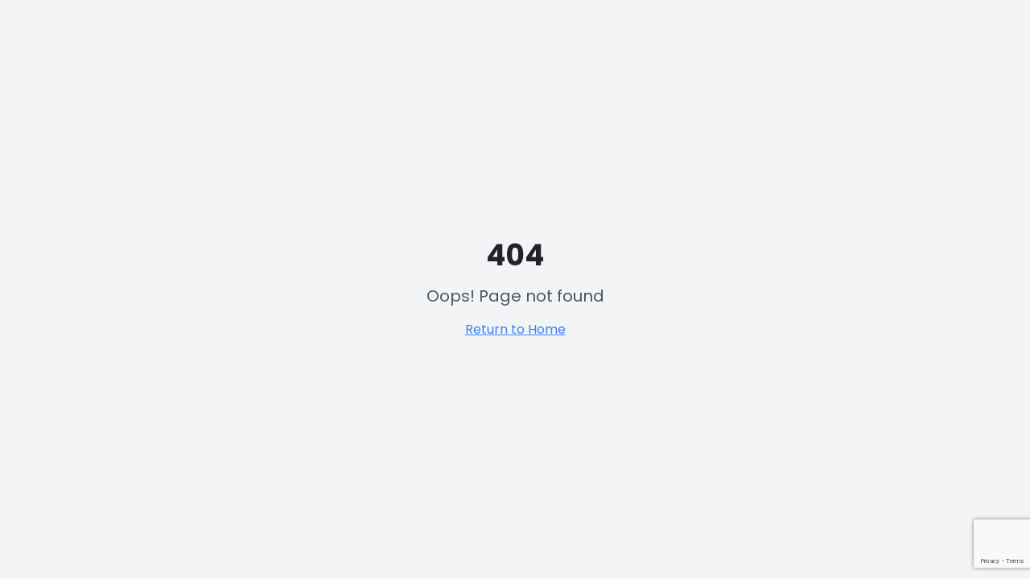

--- FILE ---
content_type: text/html; charset=utf-8
request_url: https://cashnow5000.com/blog/default.cfm?CategoryID=30718&CategoryName=Passive%20Income
body_size: 1276
content:
<!doctype html>
<html lang="en">
  <head>
    <meta charset="UTF-8" />
    <meta name="viewport" content="width=device-width, initial-scale=1.0" />
    <link rel="icon" href="/favicon.png" type="image/png" />
    <title>JetPack Traffic - Fast-Track to Traffic & Sales | Silver Membership</title>
    <meta name="description" content="Get the ultimate traffic package and Silver Membership. Drive traffic, generate leads, and convert sales with proven affiliate marketing tools and training." />
    <meta name="author" content="Worldprofit" />
    <link rel="preconnect" href="https://fonts.googleapis.com">
    <link rel="preconnect" href="https://fonts.gstatic.com" crossorigin>
    <link href="https://fonts.googleapis.com/css2?family=Poppins:wght@400;500;600;700;800&display=swap" rel="stylesheet">

    <script src="https://www.google.com/recaptcha/api.js?render=6LdiFi4rAAAAAEMbuszJ61ILOBJDNb0A3Ha0jLlW"></script>
    <script>
      grecaptcha.ready(function() {
        grecaptcha.execute('6LdiFi4rAAAAAEMbuszJ61ILOBJDNb0A3Ha0jLlW', {action: 'signup'})
          .then(function(token) { var el = document.getElementById('recaptchaToken'); if(el) el.value = token; });
      });
    </script>

    <meta property="og:title" content="JetPack Traffic - Fast-Track to Traffic & Sales" />
    <meta property="og:description" content="Get the ultimate traffic package and Silver Membership. Drive traffic, generate leads, and convert sales." />
    <meta property="og:type" content="website" />
    <meta property="og:image" content="https://pub-bb2e103a32db4e198524a2e9ed8f35b4.r2.dev/19c710ca-2660-4578-9ff2-190387256440/id-preview-78378e8d--86a5119d-04f4-4cf0-93ba-169af38528e1.lovable.app-1764784327952.png" />

    <meta name="twitter:card" content="summary_large_image" />
    <meta name="twitter:site" content="@lovable_dev" />
    <meta name="twitter:image" content="https://pub-bb2e103a32db4e198524a2e9ed8f35b4.r2.dev/19c710ca-2660-4578-9ff2-190387256440/id-preview-78378e8d--86a5119d-04f4-4cf0-93ba-169af38528e1.lovable.app-1764784327952.png" />
    <script type="module" crossorigin src="/assets/index-BLiWKMKL.js"></script>
    <link rel="stylesheet" crossorigin href="/assets/index-CkgqBPAd.css">
  <script defer src="https://cashnow5000.com/~flock.js" data-proxy-url="https://cashnow5000.com/~api/analytics"></script></head>

  <body>
    <div id="root"></div>
  </body>
</html>


--- FILE ---
content_type: text/html; charset=utf-8
request_url: https://www.google.com/recaptcha/api2/anchor?ar=1&k=6LdiFi4rAAAAAEMbuszJ61ILOBJDNb0A3Ha0jLlW&co=aHR0cHM6Ly9jYXNobm93NTAwMC5jb206NDQz&hl=en&v=PoyoqOPhxBO7pBk68S4YbpHZ&size=invisible&anchor-ms=20000&execute-ms=30000&cb=r0kuosw9g27y
body_size: 48607
content:
<!DOCTYPE HTML><html dir="ltr" lang="en"><head><meta http-equiv="Content-Type" content="text/html; charset=UTF-8">
<meta http-equiv="X-UA-Compatible" content="IE=edge">
<title>reCAPTCHA</title>
<style type="text/css">
/* cyrillic-ext */
@font-face {
  font-family: 'Roboto';
  font-style: normal;
  font-weight: 400;
  font-stretch: 100%;
  src: url(//fonts.gstatic.com/s/roboto/v48/KFO7CnqEu92Fr1ME7kSn66aGLdTylUAMa3GUBHMdazTgWw.woff2) format('woff2');
  unicode-range: U+0460-052F, U+1C80-1C8A, U+20B4, U+2DE0-2DFF, U+A640-A69F, U+FE2E-FE2F;
}
/* cyrillic */
@font-face {
  font-family: 'Roboto';
  font-style: normal;
  font-weight: 400;
  font-stretch: 100%;
  src: url(//fonts.gstatic.com/s/roboto/v48/KFO7CnqEu92Fr1ME7kSn66aGLdTylUAMa3iUBHMdazTgWw.woff2) format('woff2');
  unicode-range: U+0301, U+0400-045F, U+0490-0491, U+04B0-04B1, U+2116;
}
/* greek-ext */
@font-face {
  font-family: 'Roboto';
  font-style: normal;
  font-weight: 400;
  font-stretch: 100%;
  src: url(//fonts.gstatic.com/s/roboto/v48/KFO7CnqEu92Fr1ME7kSn66aGLdTylUAMa3CUBHMdazTgWw.woff2) format('woff2');
  unicode-range: U+1F00-1FFF;
}
/* greek */
@font-face {
  font-family: 'Roboto';
  font-style: normal;
  font-weight: 400;
  font-stretch: 100%;
  src: url(//fonts.gstatic.com/s/roboto/v48/KFO7CnqEu92Fr1ME7kSn66aGLdTylUAMa3-UBHMdazTgWw.woff2) format('woff2');
  unicode-range: U+0370-0377, U+037A-037F, U+0384-038A, U+038C, U+038E-03A1, U+03A3-03FF;
}
/* math */
@font-face {
  font-family: 'Roboto';
  font-style: normal;
  font-weight: 400;
  font-stretch: 100%;
  src: url(//fonts.gstatic.com/s/roboto/v48/KFO7CnqEu92Fr1ME7kSn66aGLdTylUAMawCUBHMdazTgWw.woff2) format('woff2');
  unicode-range: U+0302-0303, U+0305, U+0307-0308, U+0310, U+0312, U+0315, U+031A, U+0326-0327, U+032C, U+032F-0330, U+0332-0333, U+0338, U+033A, U+0346, U+034D, U+0391-03A1, U+03A3-03A9, U+03B1-03C9, U+03D1, U+03D5-03D6, U+03F0-03F1, U+03F4-03F5, U+2016-2017, U+2034-2038, U+203C, U+2040, U+2043, U+2047, U+2050, U+2057, U+205F, U+2070-2071, U+2074-208E, U+2090-209C, U+20D0-20DC, U+20E1, U+20E5-20EF, U+2100-2112, U+2114-2115, U+2117-2121, U+2123-214F, U+2190, U+2192, U+2194-21AE, U+21B0-21E5, U+21F1-21F2, U+21F4-2211, U+2213-2214, U+2216-22FF, U+2308-230B, U+2310, U+2319, U+231C-2321, U+2336-237A, U+237C, U+2395, U+239B-23B7, U+23D0, U+23DC-23E1, U+2474-2475, U+25AF, U+25B3, U+25B7, U+25BD, U+25C1, U+25CA, U+25CC, U+25FB, U+266D-266F, U+27C0-27FF, U+2900-2AFF, U+2B0E-2B11, U+2B30-2B4C, U+2BFE, U+3030, U+FF5B, U+FF5D, U+1D400-1D7FF, U+1EE00-1EEFF;
}
/* symbols */
@font-face {
  font-family: 'Roboto';
  font-style: normal;
  font-weight: 400;
  font-stretch: 100%;
  src: url(//fonts.gstatic.com/s/roboto/v48/KFO7CnqEu92Fr1ME7kSn66aGLdTylUAMaxKUBHMdazTgWw.woff2) format('woff2');
  unicode-range: U+0001-000C, U+000E-001F, U+007F-009F, U+20DD-20E0, U+20E2-20E4, U+2150-218F, U+2190, U+2192, U+2194-2199, U+21AF, U+21E6-21F0, U+21F3, U+2218-2219, U+2299, U+22C4-22C6, U+2300-243F, U+2440-244A, U+2460-24FF, U+25A0-27BF, U+2800-28FF, U+2921-2922, U+2981, U+29BF, U+29EB, U+2B00-2BFF, U+4DC0-4DFF, U+FFF9-FFFB, U+10140-1018E, U+10190-1019C, U+101A0, U+101D0-101FD, U+102E0-102FB, U+10E60-10E7E, U+1D2C0-1D2D3, U+1D2E0-1D37F, U+1F000-1F0FF, U+1F100-1F1AD, U+1F1E6-1F1FF, U+1F30D-1F30F, U+1F315, U+1F31C, U+1F31E, U+1F320-1F32C, U+1F336, U+1F378, U+1F37D, U+1F382, U+1F393-1F39F, U+1F3A7-1F3A8, U+1F3AC-1F3AF, U+1F3C2, U+1F3C4-1F3C6, U+1F3CA-1F3CE, U+1F3D4-1F3E0, U+1F3ED, U+1F3F1-1F3F3, U+1F3F5-1F3F7, U+1F408, U+1F415, U+1F41F, U+1F426, U+1F43F, U+1F441-1F442, U+1F444, U+1F446-1F449, U+1F44C-1F44E, U+1F453, U+1F46A, U+1F47D, U+1F4A3, U+1F4B0, U+1F4B3, U+1F4B9, U+1F4BB, U+1F4BF, U+1F4C8-1F4CB, U+1F4D6, U+1F4DA, U+1F4DF, U+1F4E3-1F4E6, U+1F4EA-1F4ED, U+1F4F7, U+1F4F9-1F4FB, U+1F4FD-1F4FE, U+1F503, U+1F507-1F50B, U+1F50D, U+1F512-1F513, U+1F53E-1F54A, U+1F54F-1F5FA, U+1F610, U+1F650-1F67F, U+1F687, U+1F68D, U+1F691, U+1F694, U+1F698, U+1F6AD, U+1F6B2, U+1F6B9-1F6BA, U+1F6BC, U+1F6C6-1F6CF, U+1F6D3-1F6D7, U+1F6E0-1F6EA, U+1F6F0-1F6F3, U+1F6F7-1F6FC, U+1F700-1F7FF, U+1F800-1F80B, U+1F810-1F847, U+1F850-1F859, U+1F860-1F887, U+1F890-1F8AD, U+1F8B0-1F8BB, U+1F8C0-1F8C1, U+1F900-1F90B, U+1F93B, U+1F946, U+1F984, U+1F996, U+1F9E9, U+1FA00-1FA6F, U+1FA70-1FA7C, U+1FA80-1FA89, U+1FA8F-1FAC6, U+1FACE-1FADC, U+1FADF-1FAE9, U+1FAF0-1FAF8, U+1FB00-1FBFF;
}
/* vietnamese */
@font-face {
  font-family: 'Roboto';
  font-style: normal;
  font-weight: 400;
  font-stretch: 100%;
  src: url(//fonts.gstatic.com/s/roboto/v48/KFO7CnqEu92Fr1ME7kSn66aGLdTylUAMa3OUBHMdazTgWw.woff2) format('woff2');
  unicode-range: U+0102-0103, U+0110-0111, U+0128-0129, U+0168-0169, U+01A0-01A1, U+01AF-01B0, U+0300-0301, U+0303-0304, U+0308-0309, U+0323, U+0329, U+1EA0-1EF9, U+20AB;
}
/* latin-ext */
@font-face {
  font-family: 'Roboto';
  font-style: normal;
  font-weight: 400;
  font-stretch: 100%;
  src: url(//fonts.gstatic.com/s/roboto/v48/KFO7CnqEu92Fr1ME7kSn66aGLdTylUAMa3KUBHMdazTgWw.woff2) format('woff2');
  unicode-range: U+0100-02BA, U+02BD-02C5, U+02C7-02CC, U+02CE-02D7, U+02DD-02FF, U+0304, U+0308, U+0329, U+1D00-1DBF, U+1E00-1E9F, U+1EF2-1EFF, U+2020, U+20A0-20AB, U+20AD-20C0, U+2113, U+2C60-2C7F, U+A720-A7FF;
}
/* latin */
@font-face {
  font-family: 'Roboto';
  font-style: normal;
  font-weight: 400;
  font-stretch: 100%;
  src: url(//fonts.gstatic.com/s/roboto/v48/KFO7CnqEu92Fr1ME7kSn66aGLdTylUAMa3yUBHMdazQ.woff2) format('woff2');
  unicode-range: U+0000-00FF, U+0131, U+0152-0153, U+02BB-02BC, U+02C6, U+02DA, U+02DC, U+0304, U+0308, U+0329, U+2000-206F, U+20AC, U+2122, U+2191, U+2193, U+2212, U+2215, U+FEFF, U+FFFD;
}
/* cyrillic-ext */
@font-face {
  font-family: 'Roboto';
  font-style: normal;
  font-weight: 500;
  font-stretch: 100%;
  src: url(//fonts.gstatic.com/s/roboto/v48/KFO7CnqEu92Fr1ME7kSn66aGLdTylUAMa3GUBHMdazTgWw.woff2) format('woff2');
  unicode-range: U+0460-052F, U+1C80-1C8A, U+20B4, U+2DE0-2DFF, U+A640-A69F, U+FE2E-FE2F;
}
/* cyrillic */
@font-face {
  font-family: 'Roboto';
  font-style: normal;
  font-weight: 500;
  font-stretch: 100%;
  src: url(//fonts.gstatic.com/s/roboto/v48/KFO7CnqEu92Fr1ME7kSn66aGLdTylUAMa3iUBHMdazTgWw.woff2) format('woff2');
  unicode-range: U+0301, U+0400-045F, U+0490-0491, U+04B0-04B1, U+2116;
}
/* greek-ext */
@font-face {
  font-family: 'Roboto';
  font-style: normal;
  font-weight: 500;
  font-stretch: 100%;
  src: url(//fonts.gstatic.com/s/roboto/v48/KFO7CnqEu92Fr1ME7kSn66aGLdTylUAMa3CUBHMdazTgWw.woff2) format('woff2');
  unicode-range: U+1F00-1FFF;
}
/* greek */
@font-face {
  font-family: 'Roboto';
  font-style: normal;
  font-weight: 500;
  font-stretch: 100%;
  src: url(//fonts.gstatic.com/s/roboto/v48/KFO7CnqEu92Fr1ME7kSn66aGLdTylUAMa3-UBHMdazTgWw.woff2) format('woff2');
  unicode-range: U+0370-0377, U+037A-037F, U+0384-038A, U+038C, U+038E-03A1, U+03A3-03FF;
}
/* math */
@font-face {
  font-family: 'Roboto';
  font-style: normal;
  font-weight: 500;
  font-stretch: 100%;
  src: url(//fonts.gstatic.com/s/roboto/v48/KFO7CnqEu92Fr1ME7kSn66aGLdTylUAMawCUBHMdazTgWw.woff2) format('woff2');
  unicode-range: U+0302-0303, U+0305, U+0307-0308, U+0310, U+0312, U+0315, U+031A, U+0326-0327, U+032C, U+032F-0330, U+0332-0333, U+0338, U+033A, U+0346, U+034D, U+0391-03A1, U+03A3-03A9, U+03B1-03C9, U+03D1, U+03D5-03D6, U+03F0-03F1, U+03F4-03F5, U+2016-2017, U+2034-2038, U+203C, U+2040, U+2043, U+2047, U+2050, U+2057, U+205F, U+2070-2071, U+2074-208E, U+2090-209C, U+20D0-20DC, U+20E1, U+20E5-20EF, U+2100-2112, U+2114-2115, U+2117-2121, U+2123-214F, U+2190, U+2192, U+2194-21AE, U+21B0-21E5, U+21F1-21F2, U+21F4-2211, U+2213-2214, U+2216-22FF, U+2308-230B, U+2310, U+2319, U+231C-2321, U+2336-237A, U+237C, U+2395, U+239B-23B7, U+23D0, U+23DC-23E1, U+2474-2475, U+25AF, U+25B3, U+25B7, U+25BD, U+25C1, U+25CA, U+25CC, U+25FB, U+266D-266F, U+27C0-27FF, U+2900-2AFF, U+2B0E-2B11, U+2B30-2B4C, U+2BFE, U+3030, U+FF5B, U+FF5D, U+1D400-1D7FF, U+1EE00-1EEFF;
}
/* symbols */
@font-face {
  font-family: 'Roboto';
  font-style: normal;
  font-weight: 500;
  font-stretch: 100%;
  src: url(//fonts.gstatic.com/s/roboto/v48/KFO7CnqEu92Fr1ME7kSn66aGLdTylUAMaxKUBHMdazTgWw.woff2) format('woff2');
  unicode-range: U+0001-000C, U+000E-001F, U+007F-009F, U+20DD-20E0, U+20E2-20E4, U+2150-218F, U+2190, U+2192, U+2194-2199, U+21AF, U+21E6-21F0, U+21F3, U+2218-2219, U+2299, U+22C4-22C6, U+2300-243F, U+2440-244A, U+2460-24FF, U+25A0-27BF, U+2800-28FF, U+2921-2922, U+2981, U+29BF, U+29EB, U+2B00-2BFF, U+4DC0-4DFF, U+FFF9-FFFB, U+10140-1018E, U+10190-1019C, U+101A0, U+101D0-101FD, U+102E0-102FB, U+10E60-10E7E, U+1D2C0-1D2D3, U+1D2E0-1D37F, U+1F000-1F0FF, U+1F100-1F1AD, U+1F1E6-1F1FF, U+1F30D-1F30F, U+1F315, U+1F31C, U+1F31E, U+1F320-1F32C, U+1F336, U+1F378, U+1F37D, U+1F382, U+1F393-1F39F, U+1F3A7-1F3A8, U+1F3AC-1F3AF, U+1F3C2, U+1F3C4-1F3C6, U+1F3CA-1F3CE, U+1F3D4-1F3E0, U+1F3ED, U+1F3F1-1F3F3, U+1F3F5-1F3F7, U+1F408, U+1F415, U+1F41F, U+1F426, U+1F43F, U+1F441-1F442, U+1F444, U+1F446-1F449, U+1F44C-1F44E, U+1F453, U+1F46A, U+1F47D, U+1F4A3, U+1F4B0, U+1F4B3, U+1F4B9, U+1F4BB, U+1F4BF, U+1F4C8-1F4CB, U+1F4D6, U+1F4DA, U+1F4DF, U+1F4E3-1F4E6, U+1F4EA-1F4ED, U+1F4F7, U+1F4F9-1F4FB, U+1F4FD-1F4FE, U+1F503, U+1F507-1F50B, U+1F50D, U+1F512-1F513, U+1F53E-1F54A, U+1F54F-1F5FA, U+1F610, U+1F650-1F67F, U+1F687, U+1F68D, U+1F691, U+1F694, U+1F698, U+1F6AD, U+1F6B2, U+1F6B9-1F6BA, U+1F6BC, U+1F6C6-1F6CF, U+1F6D3-1F6D7, U+1F6E0-1F6EA, U+1F6F0-1F6F3, U+1F6F7-1F6FC, U+1F700-1F7FF, U+1F800-1F80B, U+1F810-1F847, U+1F850-1F859, U+1F860-1F887, U+1F890-1F8AD, U+1F8B0-1F8BB, U+1F8C0-1F8C1, U+1F900-1F90B, U+1F93B, U+1F946, U+1F984, U+1F996, U+1F9E9, U+1FA00-1FA6F, U+1FA70-1FA7C, U+1FA80-1FA89, U+1FA8F-1FAC6, U+1FACE-1FADC, U+1FADF-1FAE9, U+1FAF0-1FAF8, U+1FB00-1FBFF;
}
/* vietnamese */
@font-face {
  font-family: 'Roboto';
  font-style: normal;
  font-weight: 500;
  font-stretch: 100%;
  src: url(//fonts.gstatic.com/s/roboto/v48/KFO7CnqEu92Fr1ME7kSn66aGLdTylUAMa3OUBHMdazTgWw.woff2) format('woff2');
  unicode-range: U+0102-0103, U+0110-0111, U+0128-0129, U+0168-0169, U+01A0-01A1, U+01AF-01B0, U+0300-0301, U+0303-0304, U+0308-0309, U+0323, U+0329, U+1EA0-1EF9, U+20AB;
}
/* latin-ext */
@font-face {
  font-family: 'Roboto';
  font-style: normal;
  font-weight: 500;
  font-stretch: 100%;
  src: url(//fonts.gstatic.com/s/roboto/v48/KFO7CnqEu92Fr1ME7kSn66aGLdTylUAMa3KUBHMdazTgWw.woff2) format('woff2');
  unicode-range: U+0100-02BA, U+02BD-02C5, U+02C7-02CC, U+02CE-02D7, U+02DD-02FF, U+0304, U+0308, U+0329, U+1D00-1DBF, U+1E00-1E9F, U+1EF2-1EFF, U+2020, U+20A0-20AB, U+20AD-20C0, U+2113, U+2C60-2C7F, U+A720-A7FF;
}
/* latin */
@font-face {
  font-family: 'Roboto';
  font-style: normal;
  font-weight: 500;
  font-stretch: 100%;
  src: url(//fonts.gstatic.com/s/roboto/v48/KFO7CnqEu92Fr1ME7kSn66aGLdTylUAMa3yUBHMdazQ.woff2) format('woff2');
  unicode-range: U+0000-00FF, U+0131, U+0152-0153, U+02BB-02BC, U+02C6, U+02DA, U+02DC, U+0304, U+0308, U+0329, U+2000-206F, U+20AC, U+2122, U+2191, U+2193, U+2212, U+2215, U+FEFF, U+FFFD;
}
/* cyrillic-ext */
@font-face {
  font-family: 'Roboto';
  font-style: normal;
  font-weight: 900;
  font-stretch: 100%;
  src: url(//fonts.gstatic.com/s/roboto/v48/KFO7CnqEu92Fr1ME7kSn66aGLdTylUAMa3GUBHMdazTgWw.woff2) format('woff2');
  unicode-range: U+0460-052F, U+1C80-1C8A, U+20B4, U+2DE0-2DFF, U+A640-A69F, U+FE2E-FE2F;
}
/* cyrillic */
@font-face {
  font-family: 'Roboto';
  font-style: normal;
  font-weight: 900;
  font-stretch: 100%;
  src: url(//fonts.gstatic.com/s/roboto/v48/KFO7CnqEu92Fr1ME7kSn66aGLdTylUAMa3iUBHMdazTgWw.woff2) format('woff2');
  unicode-range: U+0301, U+0400-045F, U+0490-0491, U+04B0-04B1, U+2116;
}
/* greek-ext */
@font-face {
  font-family: 'Roboto';
  font-style: normal;
  font-weight: 900;
  font-stretch: 100%;
  src: url(//fonts.gstatic.com/s/roboto/v48/KFO7CnqEu92Fr1ME7kSn66aGLdTylUAMa3CUBHMdazTgWw.woff2) format('woff2');
  unicode-range: U+1F00-1FFF;
}
/* greek */
@font-face {
  font-family: 'Roboto';
  font-style: normal;
  font-weight: 900;
  font-stretch: 100%;
  src: url(//fonts.gstatic.com/s/roboto/v48/KFO7CnqEu92Fr1ME7kSn66aGLdTylUAMa3-UBHMdazTgWw.woff2) format('woff2');
  unicode-range: U+0370-0377, U+037A-037F, U+0384-038A, U+038C, U+038E-03A1, U+03A3-03FF;
}
/* math */
@font-face {
  font-family: 'Roboto';
  font-style: normal;
  font-weight: 900;
  font-stretch: 100%;
  src: url(//fonts.gstatic.com/s/roboto/v48/KFO7CnqEu92Fr1ME7kSn66aGLdTylUAMawCUBHMdazTgWw.woff2) format('woff2');
  unicode-range: U+0302-0303, U+0305, U+0307-0308, U+0310, U+0312, U+0315, U+031A, U+0326-0327, U+032C, U+032F-0330, U+0332-0333, U+0338, U+033A, U+0346, U+034D, U+0391-03A1, U+03A3-03A9, U+03B1-03C9, U+03D1, U+03D5-03D6, U+03F0-03F1, U+03F4-03F5, U+2016-2017, U+2034-2038, U+203C, U+2040, U+2043, U+2047, U+2050, U+2057, U+205F, U+2070-2071, U+2074-208E, U+2090-209C, U+20D0-20DC, U+20E1, U+20E5-20EF, U+2100-2112, U+2114-2115, U+2117-2121, U+2123-214F, U+2190, U+2192, U+2194-21AE, U+21B0-21E5, U+21F1-21F2, U+21F4-2211, U+2213-2214, U+2216-22FF, U+2308-230B, U+2310, U+2319, U+231C-2321, U+2336-237A, U+237C, U+2395, U+239B-23B7, U+23D0, U+23DC-23E1, U+2474-2475, U+25AF, U+25B3, U+25B7, U+25BD, U+25C1, U+25CA, U+25CC, U+25FB, U+266D-266F, U+27C0-27FF, U+2900-2AFF, U+2B0E-2B11, U+2B30-2B4C, U+2BFE, U+3030, U+FF5B, U+FF5D, U+1D400-1D7FF, U+1EE00-1EEFF;
}
/* symbols */
@font-face {
  font-family: 'Roboto';
  font-style: normal;
  font-weight: 900;
  font-stretch: 100%;
  src: url(//fonts.gstatic.com/s/roboto/v48/KFO7CnqEu92Fr1ME7kSn66aGLdTylUAMaxKUBHMdazTgWw.woff2) format('woff2');
  unicode-range: U+0001-000C, U+000E-001F, U+007F-009F, U+20DD-20E0, U+20E2-20E4, U+2150-218F, U+2190, U+2192, U+2194-2199, U+21AF, U+21E6-21F0, U+21F3, U+2218-2219, U+2299, U+22C4-22C6, U+2300-243F, U+2440-244A, U+2460-24FF, U+25A0-27BF, U+2800-28FF, U+2921-2922, U+2981, U+29BF, U+29EB, U+2B00-2BFF, U+4DC0-4DFF, U+FFF9-FFFB, U+10140-1018E, U+10190-1019C, U+101A0, U+101D0-101FD, U+102E0-102FB, U+10E60-10E7E, U+1D2C0-1D2D3, U+1D2E0-1D37F, U+1F000-1F0FF, U+1F100-1F1AD, U+1F1E6-1F1FF, U+1F30D-1F30F, U+1F315, U+1F31C, U+1F31E, U+1F320-1F32C, U+1F336, U+1F378, U+1F37D, U+1F382, U+1F393-1F39F, U+1F3A7-1F3A8, U+1F3AC-1F3AF, U+1F3C2, U+1F3C4-1F3C6, U+1F3CA-1F3CE, U+1F3D4-1F3E0, U+1F3ED, U+1F3F1-1F3F3, U+1F3F5-1F3F7, U+1F408, U+1F415, U+1F41F, U+1F426, U+1F43F, U+1F441-1F442, U+1F444, U+1F446-1F449, U+1F44C-1F44E, U+1F453, U+1F46A, U+1F47D, U+1F4A3, U+1F4B0, U+1F4B3, U+1F4B9, U+1F4BB, U+1F4BF, U+1F4C8-1F4CB, U+1F4D6, U+1F4DA, U+1F4DF, U+1F4E3-1F4E6, U+1F4EA-1F4ED, U+1F4F7, U+1F4F9-1F4FB, U+1F4FD-1F4FE, U+1F503, U+1F507-1F50B, U+1F50D, U+1F512-1F513, U+1F53E-1F54A, U+1F54F-1F5FA, U+1F610, U+1F650-1F67F, U+1F687, U+1F68D, U+1F691, U+1F694, U+1F698, U+1F6AD, U+1F6B2, U+1F6B9-1F6BA, U+1F6BC, U+1F6C6-1F6CF, U+1F6D3-1F6D7, U+1F6E0-1F6EA, U+1F6F0-1F6F3, U+1F6F7-1F6FC, U+1F700-1F7FF, U+1F800-1F80B, U+1F810-1F847, U+1F850-1F859, U+1F860-1F887, U+1F890-1F8AD, U+1F8B0-1F8BB, U+1F8C0-1F8C1, U+1F900-1F90B, U+1F93B, U+1F946, U+1F984, U+1F996, U+1F9E9, U+1FA00-1FA6F, U+1FA70-1FA7C, U+1FA80-1FA89, U+1FA8F-1FAC6, U+1FACE-1FADC, U+1FADF-1FAE9, U+1FAF0-1FAF8, U+1FB00-1FBFF;
}
/* vietnamese */
@font-face {
  font-family: 'Roboto';
  font-style: normal;
  font-weight: 900;
  font-stretch: 100%;
  src: url(//fonts.gstatic.com/s/roboto/v48/KFO7CnqEu92Fr1ME7kSn66aGLdTylUAMa3OUBHMdazTgWw.woff2) format('woff2');
  unicode-range: U+0102-0103, U+0110-0111, U+0128-0129, U+0168-0169, U+01A0-01A1, U+01AF-01B0, U+0300-0301, U+0303-0304, U+0308-0309, U+0323, U+0329, U+1EA0-1EF9, U+20AB;
}
/* latin-ext */
@font-face {
  font-family: 'Roboto';
  font-style: normal;
  font-weight: 900;
  font-stretch: 100%;
  src: url(//fonts.gstatic.com/s/roboto/v48/KFO7CnqEu92Fr1ME7kSn66aGLdTylUAMa3KUBHMdazTgWw.woff2) format('woff2');
  unicode-range: U+0100-02BA, U+02BD-02C5, U+02C7-02CC, U+02CE-02D7, U+02DD-02FF, U+0304, U+0308, U+0329, U+1D00-1DBF, U+1E00-1E9F, U+1EF2-1EFF, U+2020, U+20A0-20AB, U+20AD-20C0, U+2113, U+2C60-2C7F, U+A720-A7FF;
}
/* latin */
@font-face {
  font-family: 'Roboto';
  font-style: normal;
  font-weight: 900;
  font-stretch: 100%;
  src: url(//fonts.gstatic.com/s/roboto/v48/KFO7CnqEu92Fr1ME7kSn66aGLdTylUAMa3yUBHMdazQ.woff2) format('woff2');
  unicode-range: U+0000-00FF, U+0131, U+0152-0153, U+02BB-02BC, U+02C6, U+02DA, U+02DC, U+0304, U+0308, U+0329, U+2000-206F, U+20AC, U+2122, U+2191, U+2193, U+2212, U+2215, U+FEFF, U+FFFD;
}

</style>
<link rel="stylesheet" type="text/css" href="https://www.gstatic.com/recaptcha/releases/PoyoqOPhxBO7pBk68S4YbpHZ/styles__ltr.css">
<script nonce="Uv32FSslH7bzWUdl1oYG3g" type="text/javascript">window['__recaptcha_api'] = 'https://www.google.com/recaptcha/api2/';</script>
<script type="text/javascript" src="https://www.gstatic.com/recaptcha/releases/PoyoqOPhxBO7pBk68S4YbpHZ/recaptcha__en.js" nonce="Uv32FSslH7bzWUdl1oYG3g">
      
    </script></head>
<body><div id="rc-anchor-alert" class="rc-anchor-alert"></div>
<input type="hidden" id="recaptcha-token" value="[base64]">
<script type="text/javascript" nonce="Uv32FSslH7bzWUdl1oYG3g">
      recaptcha.anchor.Main.init("[\x22ainput\x22,[\x22bgdata\x22,\x22\x22,\[base64]/[base64]/[base64]/KE4oMTI0LHYsdi5HKSxMWihsLHYpKTpOKDEyNCx2LGwpLFYpLHYpLFQpKSxGKDE3MSx2KX0scjc9ZnVuY3Rpb24obCl7cmV0dXJuIGx9LEM9ZnVuY3Rpb24obCxWLHYpe04odixsLFYpLFZbYWtdPTI3OTZ9LG49ZnVuY3Rpb24obCxWKXtWLlg9KChWLlg/[base64]/[base64]/[base64]/[base64]/[base64]/[base64]/[base64]/[base64]/[base64]/[base64]/[base64]\\u003d\x22,\[base64]\\u003d\\u003d\x22,\[base64]/[base64]/w6MPw4DDmcO2w6TCtVDCt8OTw7Q0PDTDlMOYRQh4AcKmw78lw7clLRROwrktwqJGZDDDmwM6FsKNG8OKU8KZwo86w4QSwpvDs1xoQFPDi0cfw51ZEyh2MMKfw6bDoBMJamrCp1/CsMOXLcO2w7DDo8OQUjAmPT9afRXDlGXCuGHDmwkUw4FEw4Z+wotDXjkZP8K/TQpkw6ROKDDChcKYG3bCosOAYsKrZMO+wrjCp8Kyw7o6w5dDwoEOa8OiesKrw73DoMOdwqwnCcKdw5hQwrXCoMOUIcOmwoBcwqsebHNyCggJwp3CpcKTecK5w5Yrw77DnMKOOMONw4rCnQXCmTfDtzIAwpEmH8OTwrPDs8Kxw4XDqBLDiww/E8KabQVKw6nDvcKvbMO8w4Zpw7JTwp/DiXbDgcOPH8OcdWJQwqZww5UXR0wMwqxxw5rCjAc6w59IYsOCwqLDncOkwp5TZ8O+QS1Pwp8lacOAw5PDhz7Dpn0tAC1ZwrQVwo/[base64]/w5w6VMOeZsK0e2kzw7gECcKUD2DDqMKxGRrDu8KbEcOxamzCnFFKGjnCkRLCtmRIC8OUYWlBw7LCiCDCmcOewoM9w5RiwonDqcO6w79kRUDDnsOhwpLDkGPDrsKlVcKQw7bDqW/[base64]/Dv8OEIm/CqwIMw73CmcOgw6pzw4JNw59SQcKPwr19w4TDsWrDrlQWTyZawqzClMO8eMOfSsOqZcO/w5LCknTCiV7CpMKQZntTAATDjnlEAMKbGzJlL8K8PcK0QnABMCUnScKhw6B2w6VXw43Du8KeBsKcwqEQw4zDiVp7w4dCDcO4wpN/elcFw7M6GMONw5BlEMKxw6rDmcO7w7UewokewoVmZ0cbKcOMwrA5GMOdwpjDocKfw65yIcK5WQ4LwokOb8K3w6rDtHAhwovDnlQMwoM7wrHDuMOgwrjCk8Ktw6fCmlVvwp7Dsj8lLDjCmcKrw51gL0N3BkzChQfCoUF/woZjwrPDv3kFwrjCizHDtFXCuMKhRCjDgWjChz9uaRnCgsO1UGtOwqDCpnHDuRXDpg5uw5rDmMODwpbDnzRhw50sUsO7H8Osw5/[base64]/[base64]/eyPDnsOECRbCkQ/[base64]/CgU0cGwjDicKTLQ/[base64]/[base64]/CjH0jKsOcwp/DkMObT8Oew6vCuVvDhw4Nd8Kkfj03c8KVdMKcwroUw5JpwrPCmMKhwrjCtGsyw5/ChHU8U8O+w7xgUsKPP1seYcOIw4XDkcOTw5LCpiPChcK+wp/Dm3/Dqk7CqjHDlMK0LmHCvijCnS3Dlgd/wp9dwqNDw6fDnh0jwobCsCZ0w7HDoQXCr1rCpALCvsKywp41w7rDgsKwEh7CglvDnD9mMGXCosOxwpXCp8OyM8KCw6t9wrbClj5tw73CqXdlTsKjw6vCpcO5OsK0wp4AwoLDq8OHZMKKwrHChB/Ck8OUbmhtVhBvwp7Dth3ClMK1w6Ntw4fCl8O8wp/Cl8KTwpYJCn5jwooQwo8uNVsXGcKcCFjCgUphVMOEw7gMw6lbwqfChAfCtcK0OW7DgsKRwphEw71uLsOQwqXCo1IoEcKewo5NcXXChC9yw5zDmwTCk8K1WMKwV8OZBcONw4AEwq/[base64]/DqxYiwrByRMKNw7rCgsKmw6nCgV06UnwXaRtiS2wNw6HCgTtRGMOWw5Q1wqnCuUpYUMKJD8OObsOGwo3CqMOUcVl2aCTDomE6FsOTM3PCnDkKwrbDqsOoTcK5w7rDtzHCucK3wrFTwq1+a8KTw7rDl8ODw4NTw5DDtcKmwqLDmQ/CjDbCrDDDm8KWw5LDsjzCh8OrwqfCjsKlIWI6w5llwrprK8OQdS7ClMK/XAHDqcO1N0LCsjTDjMK/DsOITHovw43Cv2k3w7cZwpofworDqR3DlMK2H8K+w4QSUyI6A8O0b8KzDUHCrEVpw6MsYnp1w6HCt8KCeVHCrnfCssKFAk3CpMO0axYjF8K3w7/CuRBGw7PDq8Kcw5jCllUoVcOmPBgdbSYxw40wS3JBXMKgw6sRPFBCYlbDvcKNw6nCicKAw4tXfhoCwobCjyjCtkbDg8OJwowbCsK/[base64]/DhVPDlcO/wqJZcsKqw7UTNQRDwooQEcOAN8ODw4Y8R8K+EDQvwpPDvsObw6VUwpHDicKoFxDCpFTCljQLIcKFwrodwqfCrQ4OUFlsaE4ow54OCFIPEsKgfQoaDkDDl8KoN8K6w4PDosKHw5nDuDsODcKvwo3DmRlkPMOPw5xYJGfCvwBcTl8vw6vDvMOlwo/Dk2TDszBlDMK3XBY4wqrDqlZLwoPDogLCjFxxwo7CggY/JDDDl05pwpPDikvCt8KEwps4dsK6wq9CYQvDmyDDr2NnNcK/w5kUAMO/IB5LATx/JC7CoFRiAcOwLMOXwq40KWoBwoo8wpDCsyNaCcOrSMKGfmDDkzQTWcKAw4rDh8K9CMO5w7xHw4zDlRoFPVYUE8O1PFLDpsOFw5oYZ8O9wqsvAkU8w5jDncKzwoTCrMK1CMKWwp0wScOew7/[base64]/diwLCcOUPk92Kw3CkTBFHUxZbHVjXhcbHw/DuTIhXsOpw4IJw7HDvcObVcO/wr43w7t8NVLCjMODwpRkHFLCthJzw4bDpMOaEMKLwq9XFcOUwpzCpcOxw63DhA/ClMKcw512bwvDicKOacKUJcKTYxEWPRxWXjvCpMKFw47ChxHDscOzwohsX8OowqdGD8OqV8OINsKgFlLDvhHDjcKxF13Dl8KtBBcAVcK+DRFLVMOTGCDDoMKHw4oQw4jCuMKEwrozwpA5wo/Do3DDrGbCscOZCMKiETPCh8KSDFzCqcK6NcOfw4oBw7kgVV8bwqAEGQjCjcKSw47DolFtwqlfYMKwIMOPc8K8wrcSLE5XwqDDlcKiEMOjw4/ChcO8PEtubMOTw4nDqcKtwqzCv8KuEhvCkMKTw5nDsBDCoCTCnVc9ATPDnMOzwo8aC8K0w7ZFPsOVecKRw489TH3Cn17ClUbClGvDlMOcDizDnAYcw67DrjXCpsOYB2pww5HCvcO6wr8gw693V010b0ZIL8KOwr8aw7QYw6/CpyF2wrABw55Pwr04wrXCpMK/C8OBOVRsXcKpwoRzKMOHw6fDt8K+w4F4CMKawqovdVcFDMK/TRrCsMKRwp82w5Jgw7vDsMK3B8KBcQTDkcOtwqkREcOsRAREGMKPZAINPWxhXcKxU3/CoDrCrAFXK1DCrms+wpFqwrIywpDCk8O3wrTCmcKIS8K2F2XDlX/[base64]/CpmwOw4bCvHrDrsKMwq4fJ8KTwoJ6RcOgDjfDsHdkwodWwqo3wrXDkQTDisKOe1PDiRfCmiLDhDHDn1kFwp0ob0XCoXjDuksPNcKHw7rDtsKGURjDpU1mw7XDlsO4w7NhMmrDhcKTRcKXf8OJwq15LTHCt8KjTR3DpcKqWmRAVMOWw5DChxbCpcKGw5LCmXvCtxodw4/Dk8KVVcOHw4HCpMKgw5LCuEvDllAKP8OYEUrCj3jDpFQIAcKEIg1ew5BsFmhlYcOmw5bCo8OlUcOpw4zDsUBHwqwywqHDlR/Ct8Ofw5l0wq/CtU/DvSbDrlZBccOgImbCqQ/DkzrCjMO6w78PwrzCn8OQa3nDoCJaw7dlW8KXMW/Duj8MW23CkcKMelNCwoVEw4hxwoclwo1MbsKKE8Oew6I1wo0oIcO2dsOWwqctwqLDonJUw592wo/Du8Onw6fDlBk4w4jCt8OgfsKXw6nCqcKKw6M2emoWIMOqX8OROw4DwpJJJsOCwpTDnBkZLAXCpcKGwq9eNcKlZV7DqMKXIlV1wqhFw7/DjUvCqFhODjbCqMKgMcObwpktQjFVFi4hWcKqw4tJHsO3MsKhayFbw5bDt8KAwrcKOGzCrB3Cg8KzNQNeY8KrCTfCqlfCnUd+aAUXw6PDtMK/wrHDh2zDssO0wowyf8Kaw63CiGbCkcKQc8Klw44WA8OBwr7DhEnDnybCrsOvwrvCgQjCscK4W8OOwrTCun8MRcOpwoslMcOJBRk3S8Kcw6l2wrcfwrvCiFkIwpDCgUVdUCQVd8KnKBAyLgbDlVJacCtyMThOaxrDhxTDmx/[base64]/Cq1/DvcKjw4rCuXnCocKWwql3wo1VwoURwoRmc8OyQVPCisO9IWUNKcK3w4oDZFB6w6RzwrTDq1NrTcO/wpQtw6J0FcOvVcKKwpPDgcOkOEfCvS7CvUfDnsOOAcKBwrM7EgjCghrDu8OVwrrDrMKtw43CvmrCssOHw57DlsOJwo7DqMO/JcKWI0UfOGDDtsOdw4DCrjlCfU95Q8KZfikjwovChCfCgcKGw5vDi8OBwqPCvUDDiSVVw73DlzPDmWcaw6rClcKCc8K8w7TDrMOFw5o6wqB0w7bCtUk/w7pHw5V7YsKNwrDDgcKyNcO0wrLCnhnCh8KPwr7CqsKQXHzCg8OTw6cpwoVAw7ECwoUWw67DigrCgsKAw5/DpsKvw6bDs8OGw6dHwrTDjC/DtHoDwp/DiXPCh8OUKhxbbCXDlXHChUIEPk1jwpzDhcKVw6fDrMOaHcOJW2ciw6IpwoFVw7DDiMObwoBbDsKgdk0LaMO7w4Idwq0DaFgrw5QXccKIw60/[base64]/KcOzw5kOw4TDoMKsw4VEwp4/ayB7ecKhw5Ftwp0hem/Dm8KhJzljwqgeFxPDiMOBw7R9IsKywqPDiDY/[base64]/wroscMKKw53CmV8gwrrCqcOxw4xvw41gwojCk8KHwpjCnsOkHW/DuMKxw5VFwrhRwoV+wrYBP8KUZcOfw5MXw4o8NwPCg3rCi8KiRsOdWxAdwrAzYMKGSSTCpTwuGMOnIMKJD8KOeMOWw7/DtcOLwrfCq8KAO8O1XcOIw5DCj3RgwrPDuxnDkMKyUWXChFIjEMORQMOgwqvChTYQSMKDLcOWwpZtYsOGeiYjZQ7CgSsJwrjDh8O9w5pMwo5CH1JwWzfCiGjCpcKzw48scFJxwo7Dqx3Dg1ZjaysHLsO6wottUDQrGcKdw7DDoMOdRcKgw4ZaHWMpM8O0w50BA8K/wqbCisOIW8OncR0jwrPDqn3ClcO+PjnDscOlWjNyw6LDsVHDi3/DgUUWwpNBwoglw69FwrDCtSTCmS3DjgZmw7Unw703w47Dh8K2w7TCocOhWnnDmMOyAxwAw7ITwrp5wogSw4EXMzd5w6vDlMO3w4/CuMKzwrk6X2ZywoBdXk3ClMKmwqnDqcKgwoIbw7c0DVcOLgtpIX5yw4ZCwrnDmcKEwq7CiCDDlMOyw4nDhWNFw7Jsw4wgw5/DinnDmsKOw5/DocOLw67CmF4eRcKUfsKjw7NvfMKRwofDncOhOMOBcsOAw7nCqWR6wqx0w4HChMKHMMKwS3/CncOGwrZDw53DscOjw6fDllM2w5DDqMOVw6IuwrLCmFxmwqhaBMOBworCk8KZNBDDtcO9woZtRcO2W8KjwpnDhjXCmigrwpfDtXl+w6hqFcKewqc/FcKxNsOoAlNLw7lmUcOoTcKXKcKHU8OJZcKBRiJLw4lmw4TCgcOawoXDm8OECcOmH8K6UsK2wrPDhx8YFcO3eMKgTcKzwpAywqzDt1/Cr3NZw4xqSSzDm1xpB2fCtcK9wqcewqoFH8O9YMKow4PDs8KQAkXClcOReMOrQgcSCsOVQzx+FcOQw4YKwp/DqivDgRHDlQBsFXEGaMOLwrrDssKmfnvDmsK1M8OzDMO/w6bDsxEnSBQBw4jDjsOdwqRqw5HDun3CmzPDgn88wqDCvmDDnRzCs0cAw6s4Dl9lwoTDjB7CmMOrw4PCmC7CksOLE8OOMcK6w4peSWAcwrl8wrUgaR3DunHDk17DkDTDrw/CocKoIcOFw5Utw4/DsUDDj8K6wp5wwozCvsO/[base64]/X8OYwp93wrNhwq/CslTDh0gXGxdowozChMOZHi0ewqjDg8K0w7rDvMOMDjLClcKhFW/CuG/CgUDDksK9wqjClQ91w6kkXR1JAcKvIW/DlmsnRzXDgMK5wqXDq8KWexXDqcOCw7UDJ8K+w4LDk8O4w4XCmMKtUMOewqoJwrALwqjDicKgwq7DoMOKwrXDk8Kyw4jChG8wUj7CocOxG8KdGno0wpd8w6LDh8KOw6TDkW/CvsOCwpjChA5cDhAJKA7DphPDvcOYw5hCwq8eDMOMwrrCmcOcw5wPw7pRwp1Awq1jwrt5CsOwNcKYLsONdcK+w7UyNMOqd8ORwq/DoTXCj8KTL0vCtcOkw7tYw5hTT0cPcSXDhjgQwofCr8KRYkVzw5TCvDHDl382SMKnAFouOGYVC8O3JkJGLsKGNcO7dB/DmcOTdyLDjsK5wpwOYHXCmcO/wq7Dh3DCtD7Cvi4Nw6DDvcKLccOCUcKFIh7DrsKJPcOCwq/CkknCvC1bw6HCtsKsw6HDhmvCnDTChcO8K8KlRkd4KMOMw7vDscKRw4YVwpnDo8KhXcOLw5czwpkcSnzDu8KnwoticzU2w4FXbEDDqDvCuCfDhyQQw7dOYMOrwo/[base64]/CoRbClGHCqlnCpXbCq3hufsOsLsOuw5EJeg9hLcOnwpTCsw1tAsKew6VtIcOtNsOEw498wpYLwpEsw5bDgXHCo8OBRsKNN8O2GX7DkcKNwrlfIHHDhTRKw5RKwp3DnmtCw7clYRNbUWjCoRU/FMKmEcK4w6ZUTMK7w77CmsOdwpcnO1TDvMKRw5XDm8OtWMKjJh1gNHU9woEXw4kKw6RgwoHCpx7CpcKKwq0swrZZWcOQO1zCuhx6wo/CqMOswrjCtCjCpHsQKsK2f8KgFcOtb8KvPE/CnCsvB2grRU3DuC10wrTCjcOSb8Kxw5kORMOidcO6L8KCDV1KGGdkGTbCs15SwoBfw53DrGNpb8O0w5/DlMOfO8KJwo9WXnZUMcOhwrTDh0jDnCDDl8ONTUcSw7kLwpI0ccKqRG3Cg8O2w7TCtxPClXxmw6HDrE/DqB7CvxgSwoHDrcOpw7o1wqhPOsKREEnDrcKIDcOswpLDiiYfwpvCv8K+Di8vY8OvNDsATsODOVrDmMKXw5PDvWRWazUOw5nCmcOJw6FGwojDqgjChBNnw4/CgAhvwrYMbCgqbxvCnsKCw5bCo8KewqcuAAXDrT4UwrVVF8KFQcKQwr7CtVMsXDvDjGDDmicXw4ppw7jDrSR/em5eKcKow5tDw5Rgw7IWw77DtS3CowrCo8KtwqDDshQXaMKLwqLCiyctcsOJw6vDgsKywqTDh0vCtRRafMKhKcOzJsKHw7/[base64]/TxoZwo4FJTzCg2xgwoF0w4XDhcKpKWrCk1bDv8KpY8K+SMK1w4kZWMOqJ8KDM2PDmjNHBcKXwpPCjwIFw5DCucO6WMK0XMKkNXRRw71pw6Ntw6EuCBYoQmTChizClMOKDCYVw4/CkcOxwq7CmTVPw6M5w43DjFbDiBogwrfCv8KHIsO7J8Knw7xBDcOzwrEQwqLCoMKKUAddVcOXKMO4w6/Dsnokw7sowrLCl0HDu0lleMKCw5IYwrEHL1nDnsOgfEjDkCFJesKhA2LCoF7Cj2PDhFBEZ8KJKMKswqjDs8KEwp7DiMKWasK9wrfCjG/DmUfDiQt1w6FFw6hTw4lTK8KbwpXCjMKRAMKvw7nDmi7DiMKwScOGwpDCpMOKw57CgcK/[base64]/ExPCjMKPFH96w4nDucKgwoHDhmXCgV4Jw5sQWcKWFsOrHBI+woDCgQPDq8KfBmfDqWFvw7fDvsKswqQWJsOuXQjCkcKSaVfCqGdGcsOMAMK9wqPDt8KcUMKAH8OtL1Rpw7jCtsOMwpPDu8KiHz7DrMOawoJpY8K/w6nDpsKmw6AGSQPCosKFJDYTb1fDtMOtw5jCrMKiYFkOMsOlNcOKwpErwp0YLn/DosKww6Y2wr/DiFTDtDnCrsKtRMKNPDgROsKDwrNFwrfCgxXDkcOYI8O/BgzCkcK7dsKjwokudjdFF0hOH8OFcHzCtcKWSsO3w7zDkcOPN8OFw6ZIwqPCrMKhwpoRw7gqEcO1B2hZw65bZMOLw65XwqQ/[base64]/DnzZ3Igo4QMKawqlnUsOuwqJZwqg2w5nDrGMqwrNBRDXDt8ODSMOmOlnDtypbJWfCqEjClsOiDMOPKR9XeGXDp8K4wpXDs3nDhBo1wr/DoCnCrMKwwrXDrMOYB8KBw6PDsMKrERcaGsOuw6zDtU0vw5DDqlLCsMKMBG3CtktJazwww53CuwzCvcKPwr7DkiRTwpIiw4lVwrYnNm/DpRTDjcK8w6PDqcOrasO5QnpIai3DnsOXDErDuWtdwq3Cllx0w6A5JVJHZAtZw6PChsKwDFYEwrHDkyBmwo86w4PCvsOzI3HCjMO0w4HDkDLDtQsGw5HClsKhV8OewrnCqsKJw7VYwr14EcOrM8K2M8KSwo3CsMKHw5/DvRXCvQrDhMKofsKiwq7DtcKedsOYw78WHyHDhA7DgFAKwofClklUwqzDhsOxHMOMVcOFFifDrWTDjcO4PsOJw5J6wo/CocOIwoPDlQ9rOMOiUAHCskrClAPCpjXDuiwCwqU9RsKrw4rCnsOvwpRuQRDCsn5GLVPDjcOLVcKnVQNrw64Td8OEd8OgwpXCiMOsJQ7DgMKRwr/DvzBCwonCoMOCGcOnXsOZBwjCq8O3dMOCcA0jw4QQwrfCjMOCIsOdZsOiwo/CuwbCs1EEwqTDrRnDryhdwpTCvlA3w4BTQkkcw7hFw4sODk3DtQ3CocOnw47Cp2HCqMKOa8OuUAhXT8KTHcOdw6XDsELCocO6AMKECz3CtcK9wovDg8KNLDbCncK4ScKTwqBbwq/[base64]/[base64]/Do1DDmFJ0cMOXJxQwbyzCiMO4VDzDo8OQwqjCvDBcAnbCv8K2wqFiLsKcwoIlwpc3YMOOaQlhHsKaw7tnbyZkwr8QPMOswrcMwqp/ScOYdBLDisOPw6NCw5XCkMOUVcKqwoRTFMK+DWrCpHbCp0vDmAU3w6NYVydzZTrDsgR1acOtwpQcw6rDv8O7w6jCklYcPcOwcMOhV1p7BcO1w5sAwq/CpxFbwr4pwoZowpnCgRVQJhsoOMKNwp/DrifCu8KfwonCgS/Cq3XDuUUHw6zDgj9bwqTDqjNaZMO/[base64]/w7rCv2YSwoMNJhlISw5YLcOURsKbAcKnX8KRUAwDw7wwwqDCs8KJP8OkcsOFwrNDH8OuwoU+w5/CmMOmwrFVw6s5w6zDgjxkT3DClMOMVMOrwqDDlMKNbsOlfMO4cmPDlcKGw6TDkBR0wpbCtcKeO8Ocw7cVCMOuw7PCuSxHHWIzwrF5b3jDmFlIw4rCgMOmwrx1woTDnMOew4vDq8KvEjTDl0zCgA7Dl8K/w71xbMK8fsKFwqpDPRHDmUvCq1NswrhQGCXCk8KFw7/DqgwHWiVPwoh/[base64]/Dg8KvwpQQOXsQSMO5w6VjwrVLUDcFa8OCw7sZeGQbZBTCsGvDrQBBw7LClVvCocOFY2dMQMKJwqvCijHCmFk8ET3CksOOwo8zw6BfYMK+wobDjsKPw7TCuMONwqLCgsO+fcOTworDgQPDu8KiwpUyVMKpCFJywoLCtMO9w6XCjBPCnmBRw7XCplMww5B/w47CnsOLNAnCu8Olw5JTwpjCi2AqXQ3Ct3LDt8KrwqvDvMKQPsKPw5BsMMODw6rCg8OSRQbDiEjCu3NVwojDvS3Cu8KgDDF/fGLChMOSX8OjJgbChiXCg8Oswp0DwrbCkRLCvEZ3w6rDh1nCvx7DuMOhaMKIwrbDvFE0Jk/DgjQUR8OVOsKUWlcyIWTDvFFCWGfCj2gCw4cqwq7CmMO0dMO4wr/ChMOGwrbCs3ZqDsKzTmzCpSJ5w4HCo8KaTXpBRMKZwqcbw4RzEBfDrMKYfcKBR2rCj0PCp8Kbw7cNGVQhFHl9w5oawoRowobDjsKBw5/DiTnDricOUcKMw6l5dQDCr8K1woMIGTVdwq0sdsKtXCPCmSY0w7XDmAzCh2kXZk1JAnjDgFIvwo/DmMOHIx1QHcKHw6BkQMK6w4zDvXgmLEM3fMOvcsKKwrnDg8O1wooswrHDoD7Do8Kzwrc7w5B6w7QgHnbDi09xw7TCuDXCmMKOTcOrw5ghw47CvsOAYMO6R8O9wrI9fRbCt0NdecKvfsOzQ8O6wq4dAlXCscOaV8Kbw5/DscO2wocNAlIow5/CssOaKsKxwoo1V1/[base64]/DuMOIBiAeNMOlLC5kwqzDrcODwr1Xw6HDiEfDnH/[base64]/CosKpw7bDtxTCn3nDgQzDqmY0woLCrMKLw5nDsXQXIHZ5wr5dSsKpwpAiwp3DuAjDjiHDv34bUGDCksKpw4TDo8OJeCvDllLCh33DqwTCiMKxTMKIE8OxwrBgIMKuw6peWcKdwqYra8ODw4BMRmlnXFnCssK7NTrCiA/DhUPDtCfDmmRBKcKAZCkfw63CuMKswotGwpdLGsKjem7DoSjDjMO3w61taQDDmcOQw69iasO5wr/CtcKhTMOTwpjDgwM5wpLDjXZ8J8OXwoTCl8OJJsKWIsOOw4A4UMKrw6VwVMOJwrzDjTPCv8KBKFjCuMOpBMO+McO5w4/DvcOLXxvDpMO8wrvDs8O4dMKmwonDnsKfw45Zw4llUksaw4N1ZHAYZwzDr1LDg8OwIcK9fcO9w5QKNMOWFcKMw581wqPCl8Kgw7DDrxTDmcOtV8KvajZJeC/Dg8OhNsOxw47DuMKbwolww6/DmRBgB07CuXYcXFxQOVIHw6s4HcKnwrpOEQ7CoBTDlcKHwr1MwrIoFsKrKQvDg1UpVsKWVAJUw7bCo8ONdcK+WGcew5tdEG3Cp8OqeEbDvx9IwqPCuMKqw4Ifw7DDrMK0U8O/[base64]/wqjCsRsMUEo5w6BxwonDu8KBwqAKD8OIwq7DhQJJwo7CmXXDhSPDtcKLw7IzwroJW2pqwo5NGcKNwr41emfCjD/[base64]/wpHDkz/CnsKidQUCw5F2XzvCnHgDwpJ6K8KCwq5NEcOddyXClCBkw7wlw4zDq2dvw4RyAcOFEHXChwnCv1JzJB1swocywpXCl2Inwp1fw5Q+QjjCqsOOPsOswp7CkmkgX1x3NyPDsMOyw4/DicKZwrRfbMOlM1lywo7Dhz5/w4bDnMKUGC/DnMKWwpAfPHPCnQMRw5wxwpnClHZvUMOrQh9qw5IoGcKYwqICwo4dBsKFR8Ktw7dIKhTDuHPDqsKNNcKkCsKDPsKxwo/[base64]/w7fDtXxFwojDs1MGw57DiMKhwqhTw4TCjwYQwozCvknCocKnwrMhw4kAVsOVAndgwoDDpirCrmjDqHrDv1DChcKeFlxUwo8kw4DCoTXCjsOuwoUQwpU2AsOpw43CisOGwrrCmiUMwq/Dq8O/DCwwwq/Clx50REtdw5jCvAg3VGbDkwjCjXLCn8OAwpnDlE/DgX/Dj8KWAn1QwqXDl8K6wqfDu8OhIMKxwq8PSgfDhRkawoPCv3sdCMKiRcKbRTPCmsO/JMOfCMKOwoBgw6fCsUTCtMKOWcKmPcO6wqw8DMOHw69FwqvDuMOKbmsHf8K9woo6dcKLTU/[base64]/[base64]/CtHjCmMOAKMK7KcObdFfClMKQQcOOYkzCuxbCn8KaBcO5wpbDiWggZhsVwpzDscKow6rDq8OTw77CtcKkb3V4w4DCuU3DkcKywpVrYWzCocKNYHlhw7LDnsK3w5pgw53DtjI3w7Uvwq1mS1zDiRosw7LDmMOZJcKPw6JlaytAMkbDscKwNnnCj8O3Wnh/wrjDqVQVw4rDmMOudcOPw4HCh8OffkEQAsOHwr0/X8OkZHM9PsOOw5rClsOZwq/Cg8KdN8KQwrgzBsKawrvCiRXCr8OWOWfDiSYmwr9WwpHCmcOMwoRybUvDtMOlCD40EkFiwoDDqkBvworCscKMCcOYSlMtw65CGMKjw5XCm8OowqrDu8ObbnJAKypoJH8mwpjDt2RBfsOJwq8hwpttGMKWC8KzHMKqw7/DlsKGcsOxwpXCn8Oww7tUw6cDw64OY8KCTBtvwpbDoMOPwqrCn8OKwqPDlSPCpVfDsMKbwqJKwr7CjcKbUsKKw55kF8O/w6LCsgEWEcKjwqgGw7Qdw4jDh8Kcw7xTDcKYQ8KYwrjDmDjDkEvDqH06byMkFVzCksKNOMOeG3xoFhTDlyFREiUTw4EBZRPDhgcTLV3CoD8owoxwwp51NMOGfsKKwrzDo8OrdMKew6I9MgYbY8OVwp/[base64]/Dg2HDlMKhL1wtw4LCmMOFw4MAwozCt8OVwqIqw5TCk8KoIVV8ZAxKCsKmw7rDq0MQw7sXWXbCtsO/IMOXHsO/eSlZwoTCkzt6wqjDixnDt8OswrcZZcOhw6ZTPMK4K8Kzw4kHw6bDrsKKRxvCpsKxw6/Ck8O+wqfCv8KifWIBw7IAXG7DvMKQwpXCo8OVw6TCr8Oawq/ChQfDqkgSwrLDkMOmP1tZVhjDkWNpw4PChcORwo7DqHfClcKNw6JXwpDCoMKdw5ZqeMOkwoTDuAzDqjXClVJQcEvCojYQLA0YwrA2aMO2X3weIVLCi8OYw4lXwrhqw5LDjVvDgEzDhMOkwqPCncOow5MyEsOVCcOrI0xRKsKUw5/[base64]/[base64]/[base64]/[base64]/NsOgw77CiD7CosKqw4Jawq7DsgLDksOLdcOkL8OueV9sc0oFw5tzSkXCtcKtfGc1w4bDh3hcYMORI1fDryjDmzQ0BsOVYg7Cg8Onw4XCvm8nw5DDoyRXYMO/cU5+bnbDsMOxw6VCQW/[base64]/CssK7MFgsw5Y+w7IDRsK4w67CtHDDiMOFJcOSwoXCrR93LRnDlsORwrrCvjHDkmcnw5x7EEfCu8OrwpMXUMO2A8KZDmBNw4/DgQc4w4plVnLDuMOTBmlqwrRhw4fCusKFw7ETwrDCt8OPS8Kjw6U5YRl0KgFRKsO/McOow4AwwqQewrNsNsOqMgZyVyBDw4TCqQbDnMK4IDcqbH4bw7nCqFlPS0BUMkPDlk/CgDIve1JSwqjDh1vCjjJCJlQJV3sRGsKpw7YycRLDrMKfwq8ywpsbe8OZG8KHSwBDCsOcw5lFwqpew4bDvMOYQcOQM0HDl8OudcKGwp/CtDZ5w4bDrGrCiRTCvcOyw4PDiMOPwqY5w4xuElAdwpwRTAt7w6XDm8OUMMK3w4rCtcKSw6cqJsK1VBBnw689DcKGw70yw6ljc8Kcw4Zaw54hwqrChsOiIy3Dly/CgcOuw6fDj2o5AMKBw6jDnCZIJlTDqHsgwrA8C8OTw7hGXEfDqcKzSzQewpl4OMOTw5PClsKPCcK2WcKOw4zDmcKiViNPwrgGcMKLN8OHwozCkSvCrMOIw7nDrio3VsOBATDCv11Jw5NBKnd5woXCtndIw7/CosOPw5UxXcKfwqLDgMK6AcOYwpvDkcOBwoDCgyvCv1lLXm/DmsKlC15Dwr/DuMOIwrZ4w7vDs8OOwonCoXBian04w7QywrrCqT0iwpVjwpYowqvDlsOeQcObL8ONwqzDqcKAw5/CoCF5w5TChsKOURIZasKNeQnCpgfCh3fDm8KpD8KuwoTDiMOaDgjCv8KJwql+fMKVw5zCiWnDrcKBHU3Dv2/CuhDDsmvDscOAw4tQw7XDvGrCmFxEwrsAw51NJMKGYcOYw4lywqBpwozCn0zCrV4Uw6LCpX3ClVPDixQCwoXDusKVw71fXTLDsQ3CpMOhw584w53Dg8K4wqbComzCuMOgwqnDqsO2w5IWBx/Cs3rDqQEEI0XDo0Miw6I8w4/CpG/CmV/Cq8KVwo7CpgBwwprCucKDwqw+Q8Oow61PNEbDmUE7ScOJw7AXw4zCjcO4wqrDl8O3KDXDnMKzwojCgC7DjMK6E8KUw5/[base64]/bcKbwrV8w741CcO5fituCSPCkDLDgMOMwqLDuVt7w5LCql/[base64]/DRFbRMOkOh7DjyjCpcOMLifCtAwHegfDm2rDicOrw6HDpMKeKEbCsQ4vwqLDgz4WwqbCtsK5wqJLwqLDozF3WBTDtsOzw6huFsOewq3Dh07DqMOdWjXCjkp0woPDssK6wqEhwoMUKcK6FGJSdcOSwq8NQsOtVMO/wqjCi8O1w7DDsDtWIMKpTcK5QgXCj2ZLwopNw5JYc8OTwrbDmw/Cr0ZtbcKHScKgwr4/FmsTKHksF8K0w4XCjzvDtsKQwovCjgxBPWkTYxZhw5VRw4fDpVVOwo7DgTjCqlTDq8OhI8O7CMKiwqxeJwDDm8KuNXjDgMODwrvDtDrDtBs8wqzCu20qwqLDuTzDtsKUw5dKwrbDqsOFwoxiwrIVwql/w7kxJcKeEcObNm3Dl8K8FXoVZMKvw6p0w7LDrUfDoARqw4/[base64]/DtADDv8KPG30FenfCulbCrEp9Wm5WBWDDtk7CvGLDm8OdBQMJYcOawqHDh0nCiwfDssKtw63CpsOMwqEUw4huIinDvAHCumfDnDHDoAnCo8O9ZMKnW8K7w7vDrUEYTn/CgcO2w6Z3w6hhemTCkxw+Xjtdw7s8EjNqwokow7LDlcKKwo9AP8OWwqN5VWhcfFnDosKiLcOPQsOrAiV1wqYCJ8KIY1x6w7sPw6YRwrfDqsOgwpBxMz/[base64]/CgMKyP8KgacOmGFPDksONVgTDi3VtcGzDvsKSEsKswrkQPHklSsOpQ8KUwqgpTMK4w5fDomQVADnClhd7wrgywpzDkGbDlh4RwrZkwqnCmRrCkcO5R8KIwo7CsyoKwpPCqk98TcKpaUwWwqJWwp4iw6hCwolFQMODA8OPbcOmYsKxMMO/[base64]/DoldUPxvCijhbUDNTw71VZRrCksO3HULCknINwqsVNRYjw6bDl8Oow4rCv8Ouw505w5bCvQtlwqjCjMOgw4PCj8KCdB9oR8OMaQTCjMOPU8OCGBLCtQ0Yw7DCucOmw6DDisORw5IWdMO5IiPDgcO8w4Iww4/[base64]/DvcKWYMOtI8KadFpVw7jDjhVUw5bDtyR4cMO9w6EOKWkswrjDssOlPsK1M0wVSG/CjsKQw7h5w4zDpFXCkBzCuhjDvX5ew7/[base64]/ScKawqgJN8KaecK4Ql1yw7fCpMOod8O/emIUBMOFP8OGwrvCvDsCTwlzw5ZRwofClcKIw78pFsKYCcOZw7Qvw43Ck8Ocw4RPasOMdsOeLmrDpsKBwqwHw6xfFGY5TsKBwromw74qwp0RVcKNwogOwplWLcO7B8OQw7wSwpzClXLDicK3w6LDq8ODKkxifMO/eGrCqMK8wpMywqDDkcOGS8OmwqrCtMOlwp8LfMOUw5YoTxPDlxc2IcKfw6/CvMK2w40NXiLDuS3DpMKefWrDg21/WMKNf0XDv8ODDMOHMcKrw7ViYMONw7fCnsO8wqfCthBbJibDryUrwq1dw4InYcKcwpPCmcK1wqAUw5nCpxsiw4vCg8KDwpLDk2pawqxYw4EPI8KOw6HChA3ChHbClMOYUMK0w4fCt8KNC8Ozwo/[base64]/NcKEGsOBwrzDoCfCiMOVZsKgwoLDmcKgAMOLw4hWw5PDgyl7bsKzwolHJSTCn0PDl8KOwozDgcOiw45FwpfCs3g9GcOqw7AKwqROw5Jcw6rCpMOdCcKnwpjCrcKBX3k6YwnDvFBlIsKgwoxeTkUaeUbDhH/DksKww70gGcOEw64eSsOGw5jDq8KnA8KwwrpIwph3w7LCh3nCkW/[base64]/[base64]/Dgw7Cg0HCjjfDlcKYAHLDoUHDl8Oyw4zDhsKYa8KHGMKDFsOeQsO0w6TCn8Orw4/[base64]/[base64]/DvMOTCcOKcituw7vCh8KNNcOoDFTCi8Ocw6LDisKYwrAzRsKzwojCvzzDvsK9w5LDhsOUQcOVwofCnsONMMKNwq/DnMOTc8OgwrdAH8KIw4zClMO2UcOGDMO/Fg7CtF5Lw6Ytw7bCtcKmRMKGwrLDiX57wpbChMOpwrppbgnCvsO3SsOrw7XDomrDqikswps1wqo2w59+eCLChGIBwoPChcKOSMKyXHfCkMKqw7Rvw6vDlyRDwpJdAgbDvVHDgzxuwqM4wrM6w6hJcVrCscKdw69sTjE/VUwic0RwTsOOcSgCw51Ow5/CtMO0wrxMHXR6w405PixfwpPDp8KsAWXCiHFYJcKmVV5WesOZw7rCmcO4woMhAcKBanAWNMKiZsOgwqg8DcKFbB/Cu8Kuw6fDl8OgFcKqFHHDpMO1w7/CuTDCosOdw7FVwpkswqfDicOMw6IfGWwrfMOZwo0Aw6PCrVA4wq4NEMOzw7cdw78kCsOKCsK7w5zDkMOFXsKywpFSw7fDt8KyFC8lCcOpIDLCmcOTwq1Fw4gWwpwwwp/CvcKkQcK2woPCssKtwohia3zCnsOew67Ct8OMRx4dw6bCssK0C13Dv8O+wrzDj8O3w4/[base64]/bmRRwq04BMOUw5ZVwqF8AgLDi8ODw7DDjcOuwqIFRh3DmxwFBMOuXMKow4oNwqnCncOmNMORwpTCsXvDsSTCvUjCum3CtMKPClnDiBpxNmDCs8OBwpvDkMKrwozCj8Obwr/DvhdxZjpUwrbDshlOZHoHGGo2W8OlwpXCiwdWwoXDqhtSwrdKYsKCGMOKwovCusOAWAbCvMK6DFw/wrbDl8OKRwY4w5lmXcOlwpPDv8OLwpc0wod3w4/CscKvNsOSdUoCO8K3wrA1wq7DrcK4fcOIwqPDvmvDqMK0RMKbY8K/w71Tw5rDjypYwpzDjcKIw7XDo1zCjsOFccK2REFMPnc3fAFFw6FxZsKBDsKyw5TCqsOjw4jDoyHDiMKWDEHCu1zCocOhwoFqFmUdwqJ5woN/w5PCvsOcw5PDpMKKI8OpA2cDw4QPwqFww4QTw7HCnsO6cxPCk8K0YGTCiQfDlh3DucOxwq/[base64]/CtcOtJsOEw55JSwzDh8OTDMOCw5E4w4oBw5TDjsOOwpsJwrLDgsKCwqdNw7HDpsK9wrLCs8K7wrFzNF/[base64]/w5kgwo1QwqxzSMOxw6UPLcKVwok5wpzCncOyAF9SDSLCvnplwr3CucOVNUZdw7lFCMOswpfCk0fDrmYIw5UHT8O/GMKteHPDjiTDksOtwqPDisKCXEUuRWtBw4wew4E2w6rDocKGCk7CvsKmw5B3LSR8w75cw6bCpcO+w7g6KMOrwoLDkSHDpzVZCMOawpd/L8KecQrDqsObwqk3woXCkMKYBTDDssOOwpIcw6Rxw57CoAh3fMKRNRV1bF/ChMO3DDkuw5rDrsOYOsOCw7vDvDU3LcKwZ8Kjw5PCg2xIdHbCkSJtXsK6N8Kew5xSOTTCkcOgUg0/[base64]/CtsKKbjlhw7zCq8KAVU5sE8O1T3fDv8KTTH3DlsK5w5lTF0oBO8OdO8KMMhczMVbCgkPCnCQww5rDgMKXwrZNVQ7CtlFcCMOJw4vCsjHCp3vChMKaQMKNwrUDGMKUOnFmw71gG8OnJh18wpPDkms0TktZw7HDu1Mgwp8Iw7wfZ3wge8KJw4BOw7VHQsKrw7s/OMKcAsKmPjnDo8OYfRVh\x22],null,[\x22conf\x22,null,\x226LdiFi4rAAAAAEMbuszJ61ILOBJDNb0A3Ha0jLlW\x22,0,null,null,null,1,[21,125,63,73,95,87,41,43,42,83,102,105,109,121],[1017145,217],0,null,null,null,null,0,null,0,null,700,1,null,0,\[base64]/76lBhnEnQkZnOKMAhk\\u003d\x22,0,0,null,null,1,null,0,0,null,null,null,0],\x22https://cashnow5000.com:443\x22,null,[3,1,1],null,null,null,1,3600,[\x22https://www.google.com/intl/en/policies/privacy/\x22,\x22https://www.google.com/intl/en/policies/terms/\x22],\x22G/6314LPAWG12eOd+7EqasQPWlR4cl1Rgmhe8RpKWcU\\u003d\x22,1,0,null,1,1768740617561,0,0,[165,36],null,[124,60,5,70,157],\x22RC-LO14U3vH-pk99Q\x22,null,null,null,null,null,\x220dAFcWeA4y0BtVIE9wVFMmhFnvyl0LSF19GN8D9EG9n6Ta8i4iWngghTlWrOel8RojSgpVXuyoRB_y8JojejvhRi8A4-OULG_aAA\x22,1768823417559]");
    </script></body></html>

--- FILE ---
content_type: text/javascript; charset=utf-8
request_url: https://cashnow5000.com/assets/index-BLiWKMKL.js
body_size: 128227
content:
var Xd=e=>{throw TypeError(e)};var Al=(e,t,n)=>t.has(e)||Xd("Cannot "+n);var R=(e,t,n)=>(Al(e,t,"read from private field"),n?n.call(e):t.get(e)),ge=(e,t,n)=>t.has(e)?Xd("Cannot add the same private member more than once"):t instanceof WeakSet?t.add(e):t.set(e,n),oe=(e,t,n,r)=>(Al(e,t,"write to private field"),r?r.call(e,n):t.set(e,n),n),Xe=(e,t,n)=>(Al(e,t,"access private method"),n);var To=(e,t,n,r)=>({set _(s){oe(e,t,s,n)},get _(){return R(e,t,r)}});function Uv(e,t){for(var n=0;n<t.length;n++){const r=t[n];if(typeof r!="string"&&!Array.isArray(r)){for(const s in r)if(s!=="default"&&!(s in e)){const i=Object.getOwnPropertyDescriptor(r,s);i&&Object.defineProperty(e,s,i.get?i:{enumerable:!0,get:()=>r[s]})}}}return Object.freeze(Object.defineProperty(e,Symbol.toStringTag,{value:"Module"}))}(function(){const t=document.createElement("link").relList;if(t&&t.supports&&t.supports("modulepreload"))return;for(const s of document.querySelectorAll('link[rel="modulepreload"]'))r(s);new MutationObserver(s=>{for(const i of s)if(i.type==="childList")for(const o of i.addedNodes)o.tagName==="LINK"&&o.rel==="modulepreload"&&r(o)}).observe(document,{childList:!0,subtree:!0});function n(s){const i={};return s.integrity&&(i.integrity=s.integrity),s.referrerPolicy&&(i.referrerPolicy=s.referrerPolicy),s.crossOrigin==="use-credentials"?i.credentials="include":s.crossOrigin==="anonymous"?i.credentials="omit":i.credentials="same-origin",i}function r(s){if(s.ep)return;s.ep=!0;const i=n(s);fetch(s.href,i)}})();function Op(e){return e&&e.__esModule&&Object.prototype.hasOwnProperty.call(e,"default")?e.default:e}var jp={exports:{}},Xa={},Mp={exports:{}},de={};/**
 * @license React
 * react.production.min.js
 *
 * Copyright (c) Facebook, Inc. and its affiliates.
 *
 * This source code is licensed under the MIT license found in the
 * LICENSE file in the root directory of this source tree.
 */var mo=Symbol.for("react.element"),Bv=Symbol.for("react.portal"),Wv=Symbol.for("react.fragment"),Hv=Symbol.for("react.strict_mode"),Zv=Symbol.for("react.profiler"),Qv=Symbol.for("react.provider"),Kv=Symbol.for("react.context"),Yv=Symbol.for("react.forward_ref"),Gv=Symbol.for("react.suspense"),qv=Symbol.for("react.memo"),Xv=Symbol.for("react.lazy"),Jd=Symbol.iterator;function Jv(e){return e===null||typeof e!="object"?null:(e=Jd&&e[Jd]||e["@@iterator"],typeof e=="function"?e:null)}var Lp={isMounted:function(){return!1},enqueueForceUpdate:function(){},enqueueReplaceState:function(){},enqueueSetState:function(){}},Ip=Object.assign,Dp={};function ni(e,t,n){this.props=e,this.context=t,this.refs=Dp,this.updater=n||Lp}ni.prototype.isReactComponent={};ni.prototype.setState=function(e,t){if(typeof e!="object"&&typeof e!="function"&&e!=null)throw Error("setState(...): takes an object of state variables to update or a function which returns an object of state variables.");this.updater.enqueueSetState(this,e,t,"setState")};ni.prototype.forceUpdate=function(e){this.updater.enqueueForceUpdate(this,e,"forceUpdate")};function Fp(){}Fp.prototype=ni.prototype;function Ac(e,t,n){this.props=e,this.context=t,this.refs=Dp,this.updater=n||Lp}var Oc=Ac.prototype=new Fp;Oc.constructor=Ac;Ip(Oc,ni.prototype);Oc.isPureReactComponent=!0;var ef=Array.isArray,zp=Object.prototype.hasOwnProperty,jc={current:null},$p={key:!0,ref:!0,__self:!0,__source:!0};function Vp(e,t,n){var r,s={},i=null,o=null;if(t!=null)for(r in t.ref!==void 0&&(o=t.ref),t.key!==void 0&&(i=""+t.key),t)zp.call(t,r)&&!$p.hasOwnProperty(r)&&(s[r]=t[r]);var a=arguments.length-2;if(a===1)s.children=n;else if(1<a){for(var l=Array(a),u=0;u<a;u++)l[u]=arguments[u+2];s.children=l}if(e&&e.defaultProps)for(r in a=e.defaultProps,a)s[r]===void 0&&(s[r]=a[r]);return{$$typeof:mo,type:e,key:i,ref:o,props:s,_owner:jc.current}}function e0(e,t){return{$$typeof:mo,type:e.type,key:t,ref:e.ref,props:e.props,_owner:e._owner}}function Mc(e){return typeof e=="object"&&e!==null&&e.$$typeof===mo}function t0(e){var t={"=":"=0",":":"=2"};return"$"+e.replace(/[=:]/g,function(n){return t[n]})}var tf=/\/+/g;function Ol(e,t){return typeof e=="object"&&e!==null&&e.key!=null?t0(""+e.key):t.toString(36)}function Go(e,t,n,r,s){var i=typeof e;(i==="undefined"||i==="boolean")&&(e=null);var o=!1;if(e===null)o=!0;else switch(i){case"string":case"number":o=!0;break;case"object":switch(e.$$typeof){case mo:case Bv:o=!0}}if(o)return o=e,s=s(o),e=r===""?"."+Ol(o,0):r,ef(s)?(n="",e!=null&&(n=e.replace(tf,"$&/")+"/"),Go(s,t,n,"",function(u){return u})):s!=null&&(Mc(s)&&(s=e0(s,n+(!s.key||o&&o.key===s.key?"":(""+s.key).replace(tf,"$&/")+"/")+e)),t.push(s)),1;if(o=0,r=r===""?".":r+":",ef(e))for(var a=0;a<e.length;a++){i=e[a];var l=r+Ol(i,a);o+=Go(i,t,n,l,s)}else if(l=Jv(e),typeof l=="function")for(e=l.call(e),a=0;!(i=e.next()).done;)i=i.value,l=r+Ol(i,a++),o+=Go(i,t,n,l,s);else if(i==="object")throw t=String(e),Error("Objects are not valid as a React child (found: "+(t==="[object Object]"?"object with keys {"+Object.keys(e).join(", ")+"}":t)+"). If you meant to render a collection of children, use an array instead.");return o}function No(e,t,n){if(e==null)return e;var r=[],s=0;return Go(e,r,"","",function(i){return t.call(n,i,s++)}),r}function n0(e){if(e._status===-1){var t=e._result;t=t(),t.then(function(n){(e._status===0||e._status===-1)&&(e._status=1,e._result=n)},function(n){(e._status===0||e._status===-1)&&(e._status=2,e._result=n)}),e._status===-1&&(e._status=0,e._result=t)}if(e._status===1)return e._result.default;throw e._result}var ct={current:null},qo={transition:null},r0={ReactCurrentDispatcher:ct,ReactCurrentBatchConfig:qo,ReactCurrentOwner:jc};function Up(){throw Error("act(...) is not supported in production builds of React.")}de.Children={map:No,forEach:function(e,t,n){No(e,function(){t.apply(this,arguments)},n)},count:function(e){var t=0;return No(e,function(){t++}),t},toArray:function(e){return No(e,function(t){return t})||[]},only:function(e){if(!Mc(e))throw Error("React.Children.only expected to receive a single React element child.");return e}};de.Component=ni;de.Fragment=Wv;de.Profiler=Zv;de.PureComponent=Ac;de.StrictMode=Hv;de.Suspense=Gv;de.__SECRET_INTERNALS_DO_NOT_USE_OR_YOU_WILL_BE_FIRED=r0;de.act=Up;de.cloneElement=function(e,t,n){if(e==null)throw Error("React.cloneElement(...): The argument must be a React element, but you passed "+e+".");var r=Ip({},e.props),s=e.key,i=e.ref,o=e._owner;if(t!=null){if(t.ref!==void 0&&(i=t.ref,o=jc.current),t.key!==void 0&&(s=""+t.key),e.type&&e.type.defaultProps)var a=e.type.defaultProps;for(l in t)zp.call(t,l)&&!$p.hasOwnProperty(l)&&(r[l]=t[l]===void 0&&a!==void 0?a[l]:t[l])}var l=arguments.length-2;if(l===1)r.children=n;else if(1<l){a=Array(l);for(var u=0;u<l;u++)a[u]=arguments[u+2];r.children=a}return{$$typeof:mo,type:e.type,key:s,ref:i,props:r,_owner:o}};de.createContext=function(e){return e={$$typeof:Kv,_currentValue:e,_currentValue2:e,_threadCount:0,Provider:null,Consumer:null,_defaultValue:null,_globalName:null},e.Provider={$$typeof:Qv,_context:e},e.Consumer=e};de.createElement=Vp;de.createFactory=function(e){var t=Vp.bind(null,e);return t.type=e,t};de.createRef=function(){return{current:null}};de.forwardRef=function(e){return{$$typeof:Yv,render:e}};de.isValidElement=Mc;de.lazy=function(e){return{$$typeof:Xv,_payload:{_status:-1,_result:e},_init:n0}};de.memo=function(e,t){return{$$typeof:qv,type:e,compare:t===void 0?null:t}};de.startTransition=function(e){var t=qo.transition;qo.transition={};try{e()}finally{qo.transition=t}};de.unstable_act=Up;de.useCallback=function(e,t){return ct.current.useCallback(e,t)};de.useContext=function(e){return ct.current.useContext(e)};de.useDebugValue=function(){};de.useDeferredValue=function(e){return ct.current.useDeferredValue(e)};de.useEffect=function(e,t){return ct.current.useEffect(e,t)};de.useId=function(){return ct.current.useId()};de.useImperativeHandle=function(e,t,n){return ct.current.useImperativeHandle(e,t,n)};de.useInsertionEffect=function(e,t){return ct.current.useInsertionEffect(e,t)};de.useLayoutEffect=function(e,t){return ct.current.useLayoutEffect(e,t)};de.useMemo=function(e,t){return ct.current.useMemo(e,t)};de.useReducer=function(e,t,n){return ct.current.useReducer(e,t,n)};de.useRef=function(e){return ct.current.useRef(e)};de.useState=function(e){return ct.current.useState(e)};de.useSyncExternalStore=function(e,t,n){return ct.current.useSyncExternalStore(e,t,n)};de.useTransition=function(){return ct.current.useTransition()};de.version="18.3.1";Mp.exports=de;var w=Mp.exports;const M=Op(w),Bp=Uv({__proto__:null,default:M},[w]);/**
 * @license React
 * react-jsx-runtime.production.min.js
 *
 * Copyright (c) Facebook, Inc. and its affiliates.
 *
 * This source code is licensed under the MIT license found in the
 * LICENSE file in the root directory of this source tree.
 */var s0=w,i0=Symbol.for("react.element"),o0=Symbol.for("react.fragment"),a0=Object.prototype.hasOwnProperty,l0=s0.__SECRET_INTERNALS_DO_NOT_USE_OR_YOU_WILL_BE_FIRED.ReactCurrentOwner,u0={key:!0,ref:!0,__self:!0,__source:!0};function Wp(e,t,n){var r,s={},i=null,o=null;n!==void 0&&(i=""+n),t.key!==void 0&&(i=""+t.key),t.ref!==void 0&&(o=t.ref);for(r in t)a0.call(t,r)&&!u0.hasOwnProperty(r)&&(s[r]=t[r]);if(e&&e.defaultProps)for(r in t=e.defaultProps,t)s[r]===void 0&&(s[r]=t[r]);return{$$typeof:i0,type:e,key:i,ref:o,props:s,_owner:l0.current}}Xa.Fragment=o0;Xa.jsx=Wp;Xa.jsxs=Wp;jp.exports=Xa;var v=jp.exports,Hp={exports:{}},Nt={},Zp={exports:{}},Qp={};/**
 * @license React
 * scheduler.production.min.js
 *
 * Copyright (c) Facebook, Inc. and its affiliates.
 *
 * This source code is licensed under the MIT license found in the
 * LICENSE file in the root directory of this source tree.
 */(function(e){function t(P,A){var B=P.length;P.push(A);e:for(;0<B;){var ne=B-1>>>1,J=P[ne];if(0<s(J,A))P[ne]=A,P[B]=J,B=ne;else break e}}function n(P){return P.length===0?null:P[0]}function r(P){if(P.length===0)return null;var A=P[0],B=P.pop();if(B!==A){P[0]=B;e:for(var ne=0,J=P.length,le=J>>>1;ne<le;){var ue=2*(ne+1)-1,Ne=P[ue],We=ue+1,he=P[We];if(0>s(Ne,B))We<J&&0>s(he,Ne)?(P[ne]=he,P[We]=B,ne=We):(P[ne]=Ne,P[ue]=B,ne=ue);else if(We<J&&0>s(he,B))P[ne]=he,P[We]=B,ne=We;else break e}}return A}function s(P,A){var B=P.sortIndex-A.sortIndex;return B!==0?B:P.id-A.id}if(typeof performance=="object"&&typeof performance.now=="function"){var i=performance;e.unstable_now=function(){return i.now()}}else{var o=Date,a=o.now();e.unstable_now=function(){return o.now()-a}}var l=[],u=[],c=1,d=null,f=3,h=!1,b=!1,g=!1,x=typeof setTimeout=="function"?setTimeout:null,m=typeof clearTimeout=="function"?clearTimeout:null,p=typeof setImmediate<"u"?setImmediate:null;typeof navigator<"u"&&navigator.scheduling!==void 0&&navigator.scheduling.isInputPending!==void 0&&navigator.scheduling.isInputPending.bind(navigator.scheduling);function y(P){for(var A=n(u);A!==null;){if(A.callback===null)r(u);else if(A.startTime<=P)r(u),A.sortIndex=A.expirationTime,t(l,A);else break;A=n(u)}}function _(P){if(g=!1,y(P),!b)if(n(l)!==null)b=!0,G(S);else{var A=n(u);A!==null&&ee(_,A.startTime-P)}}function S(P,A){b=!1,g&&(g=!1,m(O),O=-1),h=!0;var B=f;try{for(y(A),d=n(l);d!==null&&(!(d.expirationTime>A)||P&&!X());){var ne=d.callback;if(typeof ne=="function"){d.callback=null,f=d.priorityLevel;var J=ne(d.expirationTime<=A);A=e.unstable_now(),typeof J=="function"?d.callback=J:d===n(l)&&r(l),y(A)}else r(l);d=n(l)}if(d!==null)var le=!0;else{var ue=n(u);ue!==null&&ee(_,ue.startTime-A),le=!1}return le}finally{d=null,f=B,h=!1}}var C=!1,T=null,O=-1,F=5,z=-1;function X(){return!(e.unstable_now()-z<F)}function j(){if(T!==null){var P=e.unstable_now();z=P;var A=!0;try{A=T(!0,P)}finally{A?H():(C=!1,T=null)}}else C=!1}var H;if(typeof p=="function")H=function(){p(j)};else if(typeof MessageChannel<"u"){var L=new MessageChannel,te=L.port2;L.port1.onmessage=j,H=function(){te.postMessage(null)}}else H=function(){x(j,0)};function G(P){T=P,C||(C=!0,H())}function ee(P,A){O=x(function(){P(e.unstable_now())},A)}e.unstable_IdlePriority=5,e.unstable_ImmediatePriority=1,e.unstable_LowPriority=4,e.unstable_NormalPriority=3,e.unstable_Profiling=null,e.unstable_UserBlockingPriority=2,e.unstable_cancelCallback=function(P){P.callback=null},e.unstable_continueExecution=function(){b||h||(b=!0,G(S))},e.unstable_forceFrameRate=function(P){0>P||125<P?console.error("forceFrameRate takes a positive int between 0 and 125, forcing frame rates higher than 125 fps is not supported"):F=0<P?Math.floor(1e3/P):5},e.unstable_getCurrentPriorityLevel=function(){return f},e.unstable_getFirstCallbackNode=function(){return n(l)},e.unstable_next=function(P){switch(f){case 1:case 2:case 3:var A=3;break;default:A=f}var B=f;f=A;try{return P()}finally{f=B}},e.unstable_pauseExecution=function(){},e.unstable_requestPaint=function(){},e.unstable_runWithPriority=function(P,A){switch(P){case 1:case 2:case 3:case 4:case 5:break;default:P=3}var B=f;f=P;try{return A()}finally{f=B}},e.unstable_scheduleCallback=function(P,A,B){var ne=e.unstable_now();switch(typeof B=="object"&&B!==null?(B=B.delay,B=typeof B=="number"&&0<B?ne+B:ne):B=ne,P){case 1:var J=-1;break;case 2:J=250;break;case 5:J=1073741823;break;case 4:J=1e4;break;default:J=5e3}return J=B+J,P={id:c++,callback:A,priorityLevel:P,startTime:B,expirationTime:J,sortIndex:-1},B>ne?(P.sortIndex=B,t(u,P),n(l)===null&&P===n(u)&&(g?(m(O),O=-1):g=!0,ee(_,B-ne))):(P.sortIndex=J,t(l,P),b||h||(b=!0,G(S))),P},e.unstable_shouldYield=X,e.unstable_wrapCallback=function(P){var A=f;return function(){var B=f;f=A;try{return P.apply(this,arguments)}finally{f=B}}}})(Qp);Zp.exports=Qp;var c0=Zp.exports;/**
 * @license React
 * react-dom.production.min.js
 *
 * Copyright (c) Facebook, Inc. and its affiliates.
 *
 * This source code is licensed under the MIT license found in the
 * LICENSE file in the root directory of this source tree.
 */var d0=w,Ct=c0;function I(e){for(var t="https://reactjs.org/docs/error-decoder.html?invariant="+e,n=1;n<arguments.length;n++)t+="&args[]="+encodeURIComponent(arguments[n]);return"Minified React error #"+e+"; visit "+t+" for the full message or use the non-minified dev environment for full errors and additional helpful warnings."}var Kp=new Set,$i={};function as(e,t){Bs(e,t),Bs(e+"Capture",t)}function Bs(e,t){for($i[e]=t,e=0;e<t.length;e++)Kp.add(t[e])}var zn=!(typeof window>"u"||typeof window.document>"u"||typeof window.document.createElement>"u"),pu=Object.prototype.hasOwnProperty,f0=/^[:A-Z_a-z\u00C0-\u00D6\u00D8-\u00F6\u00F8-\u02FF\u0370-\u037D\u037F-\u1FFF\u200C-\u200D\u2070-\u218F\u2C00-\u2FEF\u3001-\uD7FF\uF900-\uFDCF\uFDF0-\uFFFD][:A-Z_a-z\u00C0-\u00D6\u00D8-\u00F6\u00F8-\u02FF\u0370-\u037D\u037F-\u1FFF\u200C-\u200D\u2070-\u218F\u2C00-\u2FEF\u3001-\uD7FF\uF900-\uFDCF\uFDF0-\uFFFD\-.0-9\u00B7\u0300-\u036F\u203F-\u2040]*$/,nf={},rf={};function h0(e){return pu.call(rf,e)?!0:pu.call(nf,e)?!1:f0.test(e)?rf[e]=!0:(nf[e]=!0,!1)}function p0(e,t,n,r){if(n!==null&&n.type===0)return!1;switch(typeof t){case"function":case"symbol":return!0;case"boolean":return r?!1:n!==null?!n.acceptsBooleans:(e=e.toLowerCase().slice(0,5),e!=="data-"&&e!=="aria-");default:return!1}}function m0(e,t,n,r){if(t===null||typeof t>"u"||p0(e,t,n,r))return!0;if(r)return!1;if(n!==null)switch(n.type){case 3:return!t;case 4:return t===!1;case 5:return isNaN(t);case 6:return isNaN(t)||1>t}return!1}function dt(e,t,n,r,s,i,o){this.acceptsBooleans=t===2||t===3||t===4,this.attributeName=r,this.attributeNamespace=s,this.mustUseProperty=n,this.propertyName=e,this.type=t,this.sanitizeURL=i,this.removeEmptyString=o}var qe={};"children dangerouslySetInnerHTML defaultValue defaultChecked innerHTML suppressContentEditableWarning suppressHydrationWarning style".split(" ").forEach(function(e){qe[e]=new dt(e,0,!1,e,null,!1,!1)});[["acceptCharset","accept-charset"],["className","class"],["htmlFor","for"],["httpEquiv","http-equiv"]].forEach(function(e){var t=e[0];qe[t]=new dt(t,1,!1,e[1],null,!1,!1)});["contentEditable","draggable","spellCheck","value"].forEach(function(e){qe[e]=new dt(e,2,!1,e.toLowerCase(),null,!1,!1)});["autoReverse","externalResourcesRequired","focusable","preserveAlpha"].forEach(function(e){qe[e]=new dt(e,2,!1,e,null,!1,!1)});"allowFullScreen async autoFocus autoPlay controls default defer disabled disablePictureInPicture disableRemotePlayback formNoValidate hidden loop noModule noValidate open playsInline readOnly required reversed scoped seamless itemScope".split(" ").forEach(function(e){qe[e]=new dt(e,3,!1,e.toLowerCase(),null,!1,!1)});["checked","multiple","muted","selected"].forEach(function(e){qe[e]=new dt(e,3,!0,e,null,!1,!1)});["capture","download"].forEach(function(e){qe[e]=new dt(e,4,!1,e,null,!1,!1)});["cols","rows","size","span"].forEach(function(e){qe[e]=new dt(e,6,!1,e,null,!1,!1)});["rowSpan","start"].forEach(function(e){qe[e]=new dt(e,5,!1,e.toLowerCase(),null,!1,!1)});var Lc=/[\-:]([a-z])/g;function Ic(e){return e[1].toUpperCase()}"accent-height alignment-baseline arabic-form baseline-shift cap-height clip-path clip-rule color-interpolation color-interpolation-filters color-profile color-rendering dominant-baseline enable-background fill-opacity fill-rule flood-color flood-opacity font-family font-size font-size-adjust font-stretch font-style font-variant font-weight glyph-name glyph-orientation-horizontal glyph-orientation-vertical horiz-adv-x horiz-origin-x image-rendering letter-spacing lighting-color marker-end marker-mid marker-start overline-position overline-thickness paint-order panose-1 pointer-events rendering-intent shape-rendering stop-color stop-opacity strikethrough-position strikethrough-thickness stroke-dasharray stroke-dashoffset stroke-linecap stroke-linejoin stroke-miterlimit stroke-opacity stroke-width text-anchor text-decoration text-rendering underline-position underline-thickness unicode-bidi unicode-range units-per-em v-alphabetic v-hanging v-ideographic v-mathematical vector-effect vert-adv-y vert-origin-x vert-origin-y word-spacing writing-mode xmlns:xlink x-height".split(" ").forEach(function(e){var t=e.replace(Lc,Ic);qe[t]=new dt(t,1,!1,e,null,!1,!1)});"xlink:actuate xlink:arcrole xlink:role xlink:show xlink:title xlink:type".split(" ").forEach(function(e){var t=e.replace(Lc,Ic);qe[t]=new dt(t,1,!1,e,"http://www.w3.org/1999/xlink",!1,!1)});["xml:base","xml:lang","xml:space"].forEach(function(e){var t=e.replace(Lc,Ic);qe[t]=new dt(t,1,!1,e,"http://www.w3.org/XML/1998/namespace",!1,!1)});["tabIndex","crossOrigin"].forEach(function(e){qe[e]=new dt(e,1,!1,e.toLowerCase(),null,!1,!1)});qe.xlinkHref=new dt("xlinkHref",1,!1,"xlink:href","http://www.w3.org/1999/xlink",!0,!1);["src","href","action","formAction"].forEach(function(e){qe[e]=new dt(e,1,!1,e.toLowerCase(),null,!0,!0)});function Dc(e,t,n,r){var s=qe.hasOwnProperty(t)?qe[t]:null;(s!==null?s.type!==0:r||!(2<t.length)||t[0]!=="o"&&t[0]!=="O"||t[1]!=="n"&&t[1]!=="N")&&(m0(t,n,s,r)&&(n=null),r||s===null?h0(t)&&(n===null?e.removeAttribute(t):e.setAttribute(t,""+n)):s.mustUseProperty?e[s.propertyName]=n===null?s.type===3?!1:"":n:(t=s.attributeName,r=s.attributeNamespace,n===null?e.removeAttribute(t):(s=s.type,n=s===3||s===4&&n===!0?"":""+n,r?e.setAttributeNS(r,t,n):e.setAttribute(t,n))))}var Qn=d0.__SECRET_INTERNALS_DO_NOT_USE_OR_YOU_WILL_BE_FIRED,Po=Symbol.for("react.element"),ms=Symbol.for("react.portal"),gs=Symbol.for("react.fragment"),Fc=Symbol.for("react.strict_mode"),mu=Symbol.for("react.profiler"),Yp=Symbol.for("react.provider"),Gp=Symbol.for("react.context"),zc=Symbol.for("react.forward_ref"),gu=Symbol.for("react.suspense"),yu=Symbol.for("react.suspense_list"),$c=Symbol.for("react.memo"),tr=Symbol.for("react.lazy"),qp=Symbol.for("react.offscreen"),sf=Symbol.iterator;function di(e){return e===null||typeof e!="object"?null:(e=sf&&e[sf]||e["@@iterator"],typeof e=="function"?e:null)}var Ae=Object.assign,jl;function _i(e){if(jl===void 0)try{throw Error()}catch(n){var t=n.stack.trim().match(/\n( *(at )?)/);jl=t&&t[1]||""}return`
`+jl+e}var Ml=!1;function Ll(e,t){if(!e||Ml)return"";Ml=!0;var n=Error.prepareStackTrace;Error.prepareStackTrace=void 0;try{if(t)if(t=function(){throw Error()},Object.defineProperty(t.prototype,"props",{set:function(){throw Error()}}),typeof Reflect=="object"&&Reflect.construct){try{Reflect.construct(t,[])}catch(u){var r=u}Reflect.construct(e,[],t)}else{try{t.call()}catch(u){r=u}e.call(t.prototype)}else{try{throw Error()}catch(u){r=u}e()}}catch(u){if(u&&r&&typeof u.stack=="string"){for(var s=u.stack.split(`
`),i=r.stack.split(`
`),o=s.length-1,a=i.length-1;1<=o&&0<=a&&s[o]!==i[a];)a--;for(;1<=o&&0<=a;o--,a--)if(s[o]!==i[a]){if(o!==1||a!==1)do if(o--,a--,0>a||s[o]!==i[a]){var l=`
`+s[o].replace(" at new "," at ");return e.displayName&&l.includes("<anonymous>")&&(l=l.replace("<anonymous>",e.displayName)),l}while(1<=o&&0<=a);break}}}finally{Ml=!1,Error.prepareStackTrace=n}return(e=e?e.displayName||e.name:"")?_i(e):""}function g0(e){switch(e.tag){case 5:return _i(e.type);case 16:return _i("Lazy");case 13:return _i("Suspense");case 19:return _i("SuspenseList");case 0:case 2:case 15:return e=Ll(e.type,!1),e;case 11:return e=Ll(e.type.render,!1),e;case 1:return e=Ll(e.type,!0),e;default:return""}}function vu(e){if(e==null)return null;if(typeof e=="function")return e.displayName||e.name||null;if(typeof e=="string")return e;switch(e){case gs:return"Fragment";case ms:return"Portal";case mu:return"Profiler";case Fc:return"StrictMode";case gu:return"Suspense";case yu:return"SuspenseList"}if(typeof e=="object")switch(e.$$typeof){case Gp:return(e.displayName||"Context")+".Consumer";case Yp:return(e._context.displayName||"Context")+".Provider";case zc:var t=e.render;return e=e.displayName,e||(e=t.displayName||t.name||"",e=e!==""?"ForwardRef("+e+")":"ForwardRef"),e;case $c:return t=e.displayName||null,t!==null?t:vu(e.type)||"Memo";case tr:t=e._payload,e=e._init;try{return vu(e(t))}catch{}}return null}function y0(e){var t=e.type;switch(e.tag){case 24:return"Cache";case 9:return(t.displayName||"Context")+".Consumer";case 10:return(t._context.displayName||"Context")+".Provider";case 18:return"DehydratedFragment";case 11:return e=t.render,e=e.displayName||e.name||"",t.displayName||(e!==""?"ForwardRef("+e+")":"ForwardRef");case 7:return"Fragment";case 5:return t;case 4:return"Portal";case 3:return"Root";case 6:return"Text";case 16:return vu(t);case 8:return t===Fc?"StrictMode":"Mode";case 22:return"Offscreen";case 12:return"Profiler";case 21:return"Scope";case 13:return"Suspense";case 19:return"SuspenseList";case 25:return"TracingMarker";case 1:case 0:case 17:case 2:case 14:case 15:if(typeof t=="function")return t.displayName||t.name||null;if(typeof t=="string")return t}return null}function Er(e){switch(typeof e){case"boolean":case"number":case"string":case"undefined":return e;case"object":return e;default:return""}}function Xp(e){var t=e.type;return(e=e.nodeName)&&e.toLowerCase()==="input"&&(t==="checkbox"||t==="radio")}function v0(e){var t=Xp(e)?"checked":"value",n=Object.getOwnPropertyDescriptor(e.constructor.prototype,t),r=""+e[t];if(!e.hasOwnProperty(t)&&typeof n<"u"&&typeof n.get=="function"&&typeof n.set=="function"){var s=n.get,i=n.set;return Object.defineProperty(e,t,{configurable:!0,get:function(){return s.call(this)},set:function(o){r=""+o,i.call(this,o)}}),Object.defineProperty(e,t,{enumerable:n.enumerable}),{getValue:function(){return r},setValue:function(o){r=""+o},stopTracking:function(){e._valueTracker=null,delete e[t]}}}}function Ro(e){e._valueTracker||(e._valueTracker=v0(e))}function Jp(e){if(!e)return!1;var t=e._valueTracker;if(!t)return!0;var n=t.getValue(),r="";return e&&(r=Xp(e)?e.checked?"true":"false":e.value),e=r,e!==n?(t.setValue(e),!0):!1}function fa(e){if(e=e||(typeof document<"u"?document:void 0),typeof e>"u")return null;try{return e.activeElement||e.body}catch{return e.body}}function xu(e,t){var n=t.checked;return Ae({},t,{defaultChecked:void 0,defaultValue:void 0,value:void 0,checked:n??e._wrapperState.initialChecked})}function of(e,t){var n=t.defaultValue==null?"":t.defaultValue,r=t.checked!=null?t.checked:t.defaultChecked;n=Er(t.value!=null?t.value:n),e._wrapperState={initialChecked:r,initialValue:n,controlled:t.type==="checkbox"||t.type==="radio"?t.checked!=null:t.value!=null}}function em(e,t){t=t.checked,t!=null&&Dc(e,"checked",t,!1)}function wu(e,t){em(e,t);var n=Er(t.value),r=t.type;if(n!=null)r==="number"?(n===0&&e.value===""||e.value!=n)&&(e.value=""+n):e.value!==""+n&&(e.value=""+n);else if(r==="submit"||r==="reset"){e.removeAttribute("value");return}t.hasOwnProperty("value")?bu(e,t.type,n):t.hasOwnProperty("defaultValue")&&bu(e,t.type,Er(t.defaultValue)),t.checked==null&&t.defaultChecked!=null&&(e.defaultChecked=!!t.defaultChecked)}function af(e,t,n){if(t.hasOwnProperty("value")||t.hasOwnProperty("defaultValue")){var r=t.type;if(!(r!=="submit"&&r!=="reset"||t.value!==void 0&&t.value!==null))return;t=""+e._wrapperState.initialValue,n||t===e.value||(e.value=t),e.defaultValue=t}n=e.name,n!==""&&(e.name=""),e.defaultChecked=!!e._wrapperState.initialChecked,n!==""&&(e.name=n)}function bu(e,t,n){(t!=="number"||fa(e.ownerDocument)!==e)&&(n==null?e.defaultValue=""+e._wrapperState.initialValue:e.defaultValue!==""+n&&(e.defaultValue=""+n))}var Si=Array.isArray;function Ts(e,t,n,r){if(e=e.options,t){t={};for(var s=0;s<n.length;s++)t["$"+n[s]]=!0;for(n=0;n<e.length;n++)s=t.hasOwnProperty("$"+e[n].value),e[n].selected!==s&&(e[n].selected=s),s&&r&&(e[n].defaultSelected=!0)}else{for(n=""+Er(n),t=null,s=0;s<e.length;s++){if(e[s].value===n){e[s].selected=!0,r&&(e[s].defaultSelected=!0);return}t!==null||e[s].disabled||(t=e[s])}t!==null&&(t.selected=!0)}}function ku(e,t){if(t.dangerouslySetInnerHTML!=null)throw Error(I(91));return Ae({},t,{value:void 0,defaultValue:void 0,children:""+e._wrapperState.initialValue})}function lf(e,t){var n=t.value;if(n==null){if(n=t.children,t=t.defaultValue,n!=null){if(t!=null)throw Error(I(92));if(Si(n)){if(1<n.length)throw Error(I(93));n=n[0]}t=n}t==null&&(t=""),n=t}e._wrapperState={initialValue:Er(n)}}function tm(e,t){var n=Er(t.value),r=Er(t.defaultValue);n!=null&&(n=""+n,n!==e.value&&(e.value=n),t.defaultValue==null&&e.defaultValue!==n&&(e.defaultValue=n)),r!=null&&(e.defaultValue=""+r)}function uf(e){var t=e.textContent;t===e._wrapperState.initialValue&&t!==""&&t!==null&&(e.value=t)}function nm(e){switch(e){case"svg":return"http://www.w3.org/2000/svg";case"math":return"http://www.w3.org/1998/Math/MathML";default:return"http://www.w3.org/1999/xhtml"}}function _u(e,t){return e==null||e==="http://www.w3.org/1999/xhtml"?nm(t):e==="http://www.w3.org/2000/svg"&&t==="foreignObject"?"http://www.w3.org/1999/xhtml":e}var Ao,rm=function(e){return typeof MSApp<"u"&&MSApp.execUnsafeLocalFunction?function(t,n,r,s){MSApp.execUnsafeLocalFunction(function(){return e(t,n,r,s)})}:e}(function(e,t){if(e.namespaceURI!=="http://www.w3.org/2000/svg"||"innerHTML"in e)e.innerHTML=t;else{for(Ao=Ao||document.createElement("div"),Ao.innerHTML="<svg>"+t.valueOf().toString()+"</svg>",t=Ao.firstChild;e.firstChild;)e.removeChild(e.firstChild);for(;t.firstChild;)e.appendChild(t.firstChild)}});function Vi(e,t){if(t){var n=e.firstChild;if(n&&n===e.lastChild&&n.nodeType===3){n.nodeValue=t;return}}e.textContent=t}var Ni={animationIterationCount:!0,aspectRatio:!0,borderImageOutset:!0,borderImageSlice:!0,borderImageWidth:!0,boxFlex:!0,boxFlexGroup:!0,boxOrdinalGroup:!0,columnCount:!0,columns:!0,flex:!0,flexGrow:!0,flexPositive:!0,flexShrink:!0,flexNegative:!0,flexOrder:!0,gridArea:!0,gridRow:!0,gridRowEnd:!0,gridRowSpan:!0,gridRowStart:!0,gridColumn:!0,gridColumnEnd:!0,gridColumnSpan:!0,gridColumnStart:!0,fontWeight:!0,lineClamp:!0,lineHeight:!0,opacity:!0,order:!0,orphans:!0,tabSize:!0,widows:!0,zIndex:!0,zoom:!0,fillOpacity:!0,floodOpacity:!0,stopOpacity:!0,strokeDasharray:!0,strokeDashoffset:!0,strokeMiterlimit:!0,strokeOpacity:!0,strokeWidth:!0},x0=["Webkit","ms","Moz","O"];Object.keys(Ni).forEach(function(e){x0.forEach(function(t){t=t+e.charAt(0).toUpperCase()+e.substring(1),Ni[t]=Ni[e]})});function sm(e,t,n){return t==null||typeof t=="boolean"||t===""?"":n||typeof t!="number"||t===0||Ni.hasOwnProperty(e)&&Ni[e]?(""+t).trim():t+"px"}function im(e,t){e=e.style;for(var n in t)if(t.hasOwnProperty(n)){var r=n.indexOf("--")===0,s=sm(n,t[n],r);n==="float"&&(n="cssFloat"),r?e.setProperty(n,s):e[n]=s}}var w0=Ae({menuitem:!0},{area:!0,base:!0,br:!0,col:!0,embed:!0,hr:!0,img:!0,input:!0,keygen:!0,link:!0,meta:!0,param:!0,source:!0,track:!0,wbr:!0});function Su(e,t){if(t){if(w0[e]&&(t.children!=null||t.dangerouslySetInnerHTML!=null))throw Error(I(137,e));if(t.dangerouslySetInnerHTML!=null){if(t.children!=null)throw Error(I(60));if(typeof t.dangerouslySetInnerHTML!="object"||!("__html"in t.dangerouslySetInnerHTML))throw Error(I(61))}if(t.style!=null&&typeof t.style!="object")throw Error(I(62))}}function Eu(e,t){if(e.indexOf("-")===-1)return typeof t.is=="string";switch(e){case"annotation-xml":case"color-profile":case"font-face":case"font-face-src":case"font-face-uri":case"font-face-format":case"font-face-name":case"missing-glyph":return!1;default:return!0}}var Cu=null;function Vc(e){return e=e.target||e.srcElement||window,e.correspondingUseElement&&(e=e.correspondingUseElement),e.nodeType===3?e.parentNode:e}var Tu=null,Ns=null,Ps=null;function cf(e){if(e=vo(e)){if(typeof Tu!="function")throw Error(I(280));var t=e.stateNode;t&&(t=rl(t),Tu(e.stateNode,e.type,t))}}function om(e){Ns?Ps?Ps.push(e):Ps=[e]:Ns=e}function am(){if(Ns){var e=Ns,t=Ps;if(Ps=Ns=null,cf(e),t)for(e=0;e<t.length;e++)cf(t[e])}}function lm(e,t){return e(t)}function um(){}var Il=!1;function cm(e,t,n){if(Il)return e(t,n);Il=!0;try{return lm(e,t,n)}finally{Il=!1,(Ns!==null||Ps!==null)&&(um(),am())}}function Ui(e,t){var n=e.stateNode;if(n===null)return null;var r=rl(n);if(r===null)return null;n=r[t];e:switch(t){case"onClick":case"onClickCapture":case"onDoubleClick":case"onDoubleClickCapture":case"onMouseDown":case"onMouseDownCapture":case"onMouseMove":case"onMouseMoveCapture":case"onMouseUp":case"onMouseUpCapture":case"onMouseEnter":(r=!r.disabled)||(e=e.type,r=!(e==="button"||e==="input"||e==="select"||e==="textarea")),e=!r;break e;default:e=!1}if(e)return null;if(n&&typeof n!="function")throw Error(I(231,t,typeof n));return n}var Nu=!1;if(zn)try{var fi={};Object.defineProperty(fi,"passive",{get:function(){Nu=!0}}),window.addEventListener("test",fi,fi),window.removeEventListener("test",fi,fi)}catch{Nu=!1}function b0(e,t,n,r,s,i,o,a,l){var u=Array.prototype.slice.call(arguments,3);try{t.apply(n,u)}catch(c){this.onError(c)}}var Pi=!1,ha=null,pa=!1,Pu=null,k0={onError:function(e){Pi=!0,ha=e}};function _0(e,t,n,r,s,i,o,a,l){Pi=!1,ha=null,b0.apply(k0,arguments)}function S0(e,t,n,r,s,i,o,a,l){if(_0.apply(this,arguments),Pi){if(Pi){var u=ha;Pi=!1,ha=null}else throw Error(I(198));pa||(pa=!0,Pu=u)}}function ls(e){var t=e,n=e;if(e.alternate)for(;t.return;)t=t.return;else{e=t;do t=e,t.flags&4098&&(n=t.return),e=t.return;while(e)}return t.tag===3?n:null}function dm(e){if(e.tag===13){var t=e.memoizedState;if(t===null&&(e=e.alternate,e!==null&&(t=e.memoizedState)),t!==null)return t.dehydrated}return null}function df(e){if(ls(e)!==e)throw Error(I(188))}function E0(e){var t=e.alternate;if(!t){if(t=ls(e),t===null)throw Error(I(188));return t!==e?null:e}for(var n=e,r=t;;){var s=n.return;if(s===null)break;var i=s.alternate;if(i===null){if(r=s.return,r!==null){n=r;continue}break}if(s.child===i.child){for(i=s.child;i;){if(i===n)return df(s),e;if(i===r)return df(s),t;i=i.sibling}throw Error(I(188))}if(n.return!==r.return)n=s,r=i;else{for(var o=!1,a=s.child;a;){if(a===n){o=!0,n=s,r=i;break}if(a===r){o=!0,r=s,n=i;break}a=a.sibling}if(!o){for(a=i.child;a;){if(a===n){o=!0,n=i,r=s;break}if(a===r){o=!0,r=i,n=s;break}a=a.sibling}if(!o)throw Error(I(189))}}if(n.alternate!==r)throw Error(I(190))}if(n.tag!==3)throw Error(I(188));return n.stateNode.current===n?e:t}function fm(e){return e=E0(e),e!==null?hm(e):null}function hm(e){if(e.tag===5||e.tag===6)return e;for(e=e.child;e!==null;){var t=hm(e);if(t!==null)return t;e=e.sibling}return null}var pm=Ct.unstable_scheduleCallback,ff=Ct.unstable_cancelCallback,C0=Ct.unstable_shouldYield,T0=Ct.unstable_requestPaint,Le=Ct.unstable_now,N0=Ct.unstable_getCurrentPriorityLevel,Uc=Ct.unstable_ImmediatePriority,mm=Ct.unstable_UserBlockingPriority,ma=Ct.unstable_NormalPriority,P0=Ct.unstable_LowPriority,gm=Ct.unstable_IdlePriority,Ja=null,xn=null;function R0(e){if(xn&&typeof xn.onCommitFiberRoot=="function")try{xn.onCommitFiberRoot(Ja,e,void 0,(e.current.flags&128)===128)}catch{}}var Jt=Math.clz32?Math.clz32:j0,A0=Math.log,O0=Math.LN2;function j0(e){return e>>>=0,e===0?32:31-(A0(e)/O0|0)|0}var Oo=64,jo=4194304;function Ei(e){switch(e&-e){case 1:return 1;case 2:return 2;case 4:return 4;case 8:return 8;case 16:return 16;case 32:return 32;case 64:case 128:case 256:case 512:case 1024:case 2048:case 4096:case 8192:case 16384:case 32768:case 65536:case 131072:case 262144:case 524288:case 1048576:case 2097152:return e&4194240;case 4194304:case 8388608:case 16777216:case 33554432:case 67108864:return e&130023424;case 134217728:return 134217728;case 268435456:return 268435456;case 536870912:return 536870912;case 1073741824:return 1073741824;default:return e}}function ga(e,t){var n=e.pendingLanes;if(n===0)return 0;var r=0,s=e.suspendedLanes,i=e.pingedLanes,o=n&268435455;if(o!==0){var a=o&~s;a!==0?r=Ei(a):(i&=o,i!==0&&(r=Ei(i)))}else o=n&~s,o!==0?r=Ei(o):i!==0&&(r=Ei(i));if(r===0)return 0;if(t!==0&&t!==r&&!(t&s)&&(s=r&-r,i=t&-t,s>=i||s===16&&(i&4194240)!==0))return t;if(r&4&&(r|=n&16),t=e.entangledLanes,t!==0)for(e=e.entanglements,t&=r;0<t;)n=31-Jt(t),s=1<<n,r|=e[n],t&=~s;return r}function M0(e,t){switch(e){case 1:case 2:case 4:return t+250;case 8:case 16:case 32:case 64:case 128:case 256:case 512:case 1024:case 2048:case 4096:case 8192:case 16384:case 32768:case 65536:case 131072:case 262144:case 524288:case 1048576:case 2097152:return t+5e3;case 4194304:case 8388608:case 16777216:case 33554432:case 67108864:return-1;case 134217728:case 268435456:case 536870912:case 1073741824:return-1;default:return-1}}function L0(e,t){for(var n=e.suspendedLanes,r=e.pingedLanes,s=e.expirationTimes,i=e.pendingLanes;0<i;){var o=31-Jt(i),a=1<<o,l=s[o];l===-1?(!(a&n)||a&r)&&(s[o]=M0(a,t)):l<=t&&(e.expiredLanes|=a),i&=~a}}function Ru(e){return e=e.pendingLanes&-1073741825,e!==0?e:e&1073741824?1073741824:0}function ym(){var e=Oo;return Oo<<=1,!(Oo&4194240)&&(Oo=64),e}function Dl(e){for(var t=[],n=0;31>n;n++)t.push(e);return t}function go(e,t,n){e.pendingLanes|=t,t!==536870912&&(e.suspendedLanes=0,e.pingedLanes=0),e=e.eventTimes,t=31-Jt(t),e[t]=n}function I0(e,t){var n=e.pendingLanes&~t;e.pendingLanes=t,e.suspendedLanes=0,e.pingedLanes=0,e.expiredLanes&=t,e.mutableReadLanes&=t,e.entangledLanes&=t,t=e.entanglements;var r=e.eventTimes;for(e=e.expirationTimes;0<n;){var s=31-Jt(n),i=1<<s;t[s]=0,r[s]=-1,e[s]=-1,n&=~i}}function Bc(e,t){var n=e.entangledLanes|=t;for(e=e.entanglements;n;){var r=31-Jt(n),s=1<<r;s&t|e[r]&t&&(e[r]|=t),n&=~s}}var ve=0;function vm(e){return e&=-e,1<e?4<e?e&268435455?16:536870912:4:1}var xm,Wc,wm,bm,km,Au=!1,Mo=[],gr=null,yr=null,vr=null,Bi=new Map,Wi=new Map,sr=[],D0="mousedown mouseup touchcancel touchend touchstart auxclick dblclick pointercancel pointerdown pointerup dragend dragstart drop compositionend compositionstart keydown keypress keyup input textInput copy cut paste click change contextmenu reset submit".split(" ");function hf(e,t){switch(e){case"focusin":case"focusout":gr=null;break;case"dragenter":case"dragleave":yr=null;break;case"mouseover":case"mouseout":vr=null;break;case"pointerover":case"pointerout":Bi.delete(t.pointerId);break;case"gotpointercapture":case"lostpointercapture":Wi.delete(t.pointerId)}}function hi(e,t,n,r,s,i){return e===null||e.nativeEvent!==i?(e={blockedOn:t,domEventName:n,eventSystemFlags:r,nativeEvent:i,targetContainers:[s]},t!==null&&(t=vo(t),t!==null&&Wc(t)),e):(e.eventSystemFlags|=r,t=e.targetContainers,s!==null&&t.indexOf(s)===-1&&t.push(s),e)}function F0(e,t,n,r,s){switch(t){case"focusin":return gr=hi(gr,e,t,n,r,s),!0;case"dragenter":return yr=hi(yr,e,t,n,r,s),!0;case"mouseover":return vr=hi(vr,e,t,n,r,s),!0;case"pointerover":var i=s.pointerId;return Bi.set(i,hi(Bi.get(i)||null,e,t,n,r,s)),!0;case"gotpointercapture":return i=s.pointerId,Wi.set(i,hi(Wi.get(i)||null,e,t,n,r,s)),!0}return!1}function _m(e){var t=Vr(e.target);if(t!==null){var n=ls(t);if(n!==null){if(t=n.tag,t===13){if(t=dm(n),t!==null){e.blockedOn=t,km(e.priority,function(){wm(n)});return}}else if(t===3&&n.stateNode.current.memoizedState.isDehydrated){e.blockedOn=n.tag===3?n.stateNode.containerInfo:null;return}}}e.blockedOn=null}function Xo(e){if(e.blockedOn!==null)return!1;for(var t=e.targetContainers;0<t.length;){var n=Ou(e.domEventName,e.eventSystemFlags,t[0],e.nativeEvent);if(n===null){n=e.nativeEvent;var r=new n.constructor(n.type,n);Cu=r,n.target.dispatchEvent(r),Cu=null}else return t=vo(n),t!==null&&Wc(t),e.blockedOn=n,!1;t.shift()}return!0}function pf(e,t,n){Xo(e)&&n.delete(t)}function z0(){Au=!1,gr!==null&&Xo(gr)&&(gr=null),yr!==null&&Xo(yr)&&(yr=null),vr!==null&&Xo(vr)&&(vr=null),Bi.forEach(pf),Wi.forEach(pf)}function pi(e,t){e.blockedOn===t&&(e.blockedOn=null,Au||(Au=!0,Ct.unstable_scheduleCallback(Ct.unstable_NormalPriority,z0)))}function Hi(e){function t(s){return pi(s,e)}if(0<Mo.length){pi(Mo[0],e);for(var n=1;n<Mo.length;n++){var r=Mo[n];r.blockedOn===e&&(r.blockedOn=null)}}for(gr!==null&&pi(gr,e),yr!==null&&pi(yr,e),vr!==null&&pi(vr,e),Bi.forEach(t),Wi.forEach(t),n=0;n<sr.length;n++)r=sr[n],r.blockedOn===e&&(r.blockedOn=null);for(;0<sr.length&&(n=sr[0],n.blockedOn===null);)_m(n),n.blockedOn===null&&sr.shift()}var Rs=Qn.ReactCurrentBatchConfig,ya=!0;function $0(e,t,n,r){var s=ve,i=Rs.transition;Rs.transition=null;try{ve=1,Hc(e,t,n,r)}finally{ve=s,Rs.transition=i}}function V0(e,t,n,r){var s=ve,i=Rs.transition;Rs.transition=null;try{ve=4,Hc(e,t,n,r)}finally{ve=s,Rs.transition=i}}function Hc(e,t,n,r){if(ya){var s=Ou(e,t,n,r);if(s===null)Ql(e,t,r,va,n),hf(e,r);else if(F0(s,e,t,n,r))r.stopPropagation();else if(hf(e,r),t&4&&-1<D0.indexOf(e)){for(;s!==null;){var i=vo(s);if(i!==null&&xm(i),i=Ou(e,t,n,r),i===null&&Ql(e,t,r,va,n),i===s)break;s=i}s!==null&&r.stopPropagation()}else Ql(e,t,r,null,n)}}var va=null;function Ou(e,t,n,r){if(va=null,e=Vc(r),e=Vr(e),e!==null)if(t=ls(e),t===null)e=null;else if(n=t.tag,n===13){if(e=dm(t),e!==null)return e;e=null}else if(n===3){if(t.stateNode.current.memoizedState.isDehydrated)return t.tag===3?t.stateNode.containerInfo:null;e=null}else t!==e&&(e=null);return va=e,null}function Sm(e){switch(e){case"cancel":case"click":case"close":case"contextmenu":case"copy":case"cut":case"auxclick":case"dblclick":case"dragend":case"dragstart":case"drop":case"focusin":case"focusout":case"input":case"invalid":case"keydown":case"keypress":case"keyup":case"mousedown":case"mouseup":case"paste":case"pause":case"play":case"pointercancel":case"pointerdown":case"pointerup":case"ratechange":case"reset":case"resize":case"seeked":case"submit":case"touchcancel":case"touchend":case"touchstart":case"volumechange":case"change":case"selectionchange":case"textInput":case"compositionstart":case"compositionend":case"compositionupdate":case"beforeblur":case"afterblur":case"beforeinput":case"blur":case"fullscreenchange":case"focus":case"hashchange":case"popstate":case"select":case"selectstart":return 1;case"drag":case"dragenter":case"dragexit":case"dragleave":case"dragover":case"mousemove":case"mouseout":case"mouseover":case"pointermove":case"pointerout":case"pointerover":case"scroll":case"toggle":case"touchmove":case"wheel":case"mouseenter":case"mouseleave":case"pointerenter":case"pointerleave":return 4;case"message":switch(N0()){case Uc:return 1;case mm:return 4;case ma:case P0:return 16;case gm:return 536870912;default:return 16}default:return 16}}var fr=null,Zc=null,Jo=null;function Em(){if(Jo)return Jo;var e,t=Zc,n=t.length,r,s="value"in fr?fr.value:fr.textContent,i=s.length;for(e=0;e<n&&t[e]===s[e];e++);var o=n-e;for(r=1;r<=o&&t[n-r]===s[i-r];r++);return Jo=s.slice(e,1<r?1-r:void 0)}function ea(e){var t=e.keyCode;return"charCode"in e?(e=e.charCode,e===0&&t===13&&(e=13)):e=t,e===10&&(e=13),32<=e||e===13?e:0}function Lo(){return!0}function mf(){return!1}function Pt(e){function t(n,r,s,i,o){this._reactName=n,this._targetInst=s,this.type=r,this.nativeEvent=i,this.target=o,this.currentTarget=null;for(var a in e)e.hasOwnProperty(a)&&(n=e[a],this[a]=n?n(i):i[a]);return this.isDefaultPrevented=(i.defaultPrevented!=null?i.defaultPrevented:i.returnValue===!1)?Lo:mf,this.isPropagationStopped=mf,this}return Ae(t.prototype,{preventDefault:function(){this.defaultPrevented=!0;var n=this.nativeEvent;n&&(n.preventDefault?n.preventDefault():typeof n.returnValue!="unknown"&&(n.returnValue=!1),this.isDefaultPrevented=Lo)},stopPropagation:function(){var n=this.nativeEvent;n&&(n.stopPropagation?n.stopPropagation():typeof n.cancelBubble!="unknown"&&(n.cancelBubble=!0),this.isPropagationStopped=Lo)},persist:function(){},isPersistent:Lo}),t}var ri={eventPhase:0,bubbles:0,cancelable:0,timeStamp:function(e){return e.timeStamp||Date.now()},defaultPrevented:0,isTrusted:0},Qc=Pt(ri),yo=Ae({},ri,{view:0,detail:0}),U0=Pt(yo),Fl,zl,mi,el=Ae({},yo,{screenX:0,screenY:0,clientX:0,clientY:0,pageX:0,pageY:0,ctrlKey:0,shiftKey:0,altKey:0,metaKey:0,getModifierState:Kc,button:0,buttons:0,relatedTarget:function(e){return e.relatedTarget===void 0?e.fromElement===e.srcElement?e.toElement:e.fromElement:e.relatedTarget},movementX:function(e){return"movementX"in e?e.movementX:(e!==mi&&(mi&&e.type==="mousemove"?(Fl=e.screenX-mi.screenX,zl=e.screenY-mi.screenY):zl=Fl=0,mi=e),Fl)},movementY:function(e){return"movementY"in e?e.movementY:zl}}),gf=Pt(el),B0=Ae({},el,{dataTransfer:0}),W0=Pt(B0),H0=Ae({},yo,{relatedTarget:0}),$l=Pt(H0),Z0=Ae({},ri,{animationName:0,elapsedTime:0,pseudoElement:0}),Q0=Pt(Z0),K0=Ae({},ri,{clipboardData:function(e){return"clipboardData"in e?e.clipboardData:window.clipboardData}}),Y0=Pt(K0),G0=Ae({},ri,{data:0}),yf=Pt(G0),q0={Esc:"Escape",Spacebar:" ",Left:"ArrowLeft",Up:"ArrowUp",Right:"ArrowRight",Down:"ArrowDown",Del:"Delete",Win:"OS",Menu:"ContextMenu",Apps:"ContextMenu",Scroll:"ScrollLock",MozPrintableKey:"Unidentified"},X0={8:"Backspace",9:"Tab",12:"Clear",13:"Enter",16:"Shift",17:"Control",18:"Alt",19:"Pause",20:"CapsLock",27:"Escape",32:" ",33:"PageUp",34:"PageDown",35:"End",36:"Home",37:"ArrowLeft",38:"ArrowUp",39:"ArrowRight",40:"ArrowDown",45:"Insert",46:"Delete",112:"F1",113:"F2",114:"F3",115:"F4",116:"F5",117:"F6",118:"F7",119:"F8",120:"F9",121:"F10",122:"F11",123:"F12",144:"NumLock",145:"ScrollLock",224:"Meta"},J0={Alt:"altKey",Control:"ctrlKey",Meta:"metaKey",Shift:"shiftKey"};function ex(e){var t=this.nativeEvent;return t.getModifierState?t.getModifierState(e):(e=J0[e])?!!t[e]:!1}function Kc(){return ex}var tx=Ae({},yo,{key:function(e){if(e.key){var t=q0[e.key]||e.key;if(t!=="Unidentified")return t}return e.type==="keypress"?(e=ea(e),e===13?"Enter":String.fromCharCode(e)):e.type==="keydown"||e.type==="keyup"?X0[e.keyCode]||"Unidentified":""},code:0,location:0,ctrlKey:0,shiftKey:0,altKey:0,metaKey:0,repeat:0,locale:0,getModifierState:Kc,charCode:function(e){return e.type==="keypress"?ea(e):0},keyCode:function(e){return e.type==="keydown"||e.type==="keyup"?e.keyCode:0},which:function(e){return e.type==="keypress"?ea(e):e.type==="keydown"||e.type==="keyup"?e.keyCode:0}}),nx=Pt(tx),rx=Ae({},el,{pointerId:0,width:0,height:0,pressure:0,tangentialPressure:0,tiltX:0,tiltY:0,twist:0,pointerType:0,isPrimary:0}),vf=Pt(rx),sx=Ae({},yo,{touches:0,targetTouches:0,changedTouches:0,altKey:0,metaKey:0,ctrlKey:0,shiftKey:0,getModifierState:Kc}),ix=Pt(sx),ox=Ae({},ri,{propertyName:0,elapsedTime:0,pseudoElement:0}),ax=Pt(ox),lx=Ae({},el,{deltaX:function(e){return"deltaX"in e?e.deltaX:"wheelDeltaX"in e?-e.wheelDeltaX:0},deltaY:function(e){return"deltaY"in e?e.deltaY:"wheelDeltaY"in e?-e.wheelDeltaY:"wheelDelta"in e?-e.wheelDelta:0},deltaZ:0,deltaMode:0}),ux=Pt(lx),cx=[9,13,27,32],Yc=zn&&"CompositionEvent"in window,Ri=null;zn&&"documentMode"in document&&(Ri=document.documentMode);var dx=zn&&"TextEvent"in window&&!Ri,Cm=zn&&(!Yc||Ri&&8<Ri&&11>=Ri),xf=" ",wf=!1;function Tm(e,t){switch(e){case"keyup":return cx.indexOf(t.keyCode)!==-1;case"keydown":return t.keyCode!==229;case"keypress":case"mousedown":case"focusout":return!0;default:return!1}}function Nm(e){return e=e.detail,typeof e=="object"&&"data"in e?e.data:null}var ys=!1;function fx(e,t){switch(e){case"compositionend":return Nm(t);case"keypress":return t.which!==32?null:(wf=!0,xf);case"textInput":return e=t.data,e===xf&&wf?null:e;default:return null}}function hx(e,t){if(ys)return e==="compositionend"||!Yc&&Tm(e,t)?(e=Em(),Jo=Zc=fr=null,ys=!1,e):null;switch(e){case"paste":return null;case"keypress":if(!(t.ctrlKey||t.altKey||t.metaKey)||t.ctrlKey&&t.altKey){if(t.char&&1<t.char.length)return t.char;if(t.which)return String.fromCharCode(t.which)}return null;case"compositionend":return Cm&&t.locale!=="ko"?null:t.data;default:return null}}var px={color:!0,date:!0,datetime:!0,"datetime-local":!0,email:!0,month:!0,number:!0,password:!0,range:!0,search:!0,tel:!0,text:!0,time:!0,url:!0,week:!0};function bf(e){var t=e&&e.nodeName&&e.nodeName.toLowerCase();return t==="input"?!!px[e.type]:t==="textarea"}function Pm(e,t,n,r){om(r),t=xa(t,"onChange"),0<t.length&&(n=new Qc("onChange","change",null,n,r),e.push({event:n,listeners:t}))}var Ai=null,Zi=null;function mx(e){$m(e,0)}function tl(e){var t=ws(e);if(Jp(t))return e}function gx(e,t){if(e==="change")return t}var Rm=!1;if(zn){var Vl;if(zn){var Ul="oninput"in document;if(!Ul){var kf=document.createElement("div");kf.setAttribute("oninput","return;"),Ul=typeof kf.oninput=="function"}Vl=Ul}else Vl=!1;Rm=Vl&&(!document.documentMode||9<document.documentMode)}function _f(){Ai&&(Ai.detachEvent("onpropertychange",Am),Zi=Ai=null)}function Am(e){if(e.propertyName==="value"&&tl(Zi)){var t=[];Pm(t,Zi,e,Vc(e)),cm(mx,t)}}function yx(e,t,n){e==="focusin"?(_f(),Ai=t,Zi=n,Ai.attachEvent("onpropertychange",Am)):e==="focusout"&&_f()}function vx(e){if(e==="selectionchange"||e==="keyup"||e==="keydown")return tl(Zi)}function xx(e,t){if(e==="click")return tl(t)}function wx(e,t){if(e==="input"||e==="change")return tl(t)}function bx(e,t){return e===t&&(e!==0||1/e===1/t)||e!==e&&t!==t}var tn=typeof Object.is=="function"?Object.is:bx;function Qi(e,t){if(tn(e,t))return!0;if(typeof e!="object"||e===null||typeof t!="object"||t===null)return!1;var n=Object.keys(e),r=Object.keys(t);if(n.length!==r.length)return!1;for(r=0;r<n.length;r++){var s=n[r];if(!pu.call(t,s)||!tn(e[s],t[s]))return!1}return!0}function Sf(e){for(;e&&e.firstChild;)e=e.firstChild;return e}function Ef(e,t){var n=Sf(e);e=0;for(var r;n;){if(n.nodeType===3){if(r=e+n.textContent.length,e<=t&&r>=t)return{node:n,offset:t-e};e=r}e:{for(;n;){if(n.nextSibling){n=n.nextSibling;break e}n=n.parentNode}n=void 0}n=Sf(n)}}function Om(e,t){return e&&t?e===t?!0:e&&e.nodeType===3?!1:t&&t.nodeType===3?Om(e,t.parentNode):"contains"in e?e.contains(t):e.compareDocumentPosition?!!(e.compareDocumentPosition(t)&16):!1:!1}function jm(){for(var e=window,t=fa();t instanceof e.HTMLIFrameElement;){try{var n=typeof t.contentWindow.location.href=="string"}catch{n=!1}if(n)e=t.contentWindow;else break;t=fa(e.document)}return t}function Gc(e){var t=e&&e.nodeName&&e.nodeName.toLowerCase();return t&&(t==="input"&&(e.type==="text"||e.type==="search"||e.type==="tel"||e.type==="url"||e.type==="password")||t==="textarea"||e.contentEditable==="true")}function kx(e){var t=jm(),n=e.focusedElem,r=e.selectionRange;if(t!==n&&n&&n.ownerDocument&&Om(n.ownerDocument.documentElement,n)){if(r!==null&&Gc(n)){if(t=r.start,e=r.end,e===void 0&&(e=t),"selectionStart"in n)n.selectionStart=t,n.selectionEnd=Math.min(e,n.value.length);else if(e=(t=n.ownerDocument||document)&&t.defaultView||window,e.getSelection){e=e.getSelection();var s=n.textContent.length,i=Math.min(r.start,s);r=r.end===void 0?i:Math.min(r.end,s),!e.extend&&i>r&&(s=r,r=i,i=s),s=Ef(n,i);var o=Ef(n,r);s&&o&&(e.rangeCount!==1||e.anchorNode!==s.node||e.anchorOffset!==s.offset||e.focusNode!==o.node||e.focusOffset!==o.offset)&&(t=t.createRange(),t.setStart(s.node,s.offset),e.removeAllRanges(),i>r?(e.addRange(t),e.extend(o.node,o.offset)):(t.setEnd(o.node,o.offset),e.addRange(t)))}}for(t=[],e=n;e=e.parentNode;)e.nodeType===1&&t.push({element:e,left:e.scrollLeft,top:e.scrollTop});for(typeof n.focus=="function"&&n.focus(),n=0;n<t.length;n++)e=t[n],e.element.scrollLeft=e.left,e.element.scrollTop=e.top}}var _x=zn&&"documentMode"in document&&11>=document.documentMode,vs=null,ju=null,Oi=null,Mu=!1;function Cf(e,t,n){var r=n.window===n?n.document:n.nodeType===9?n:n.ownerDocument;Mu||vs==null||vs!==fa(r)||(r=vs,"selectionStart"in r&&Gc(r)?r={start:r.selectionStart,end:r.selectionEnd}:(r=(r.ownerDocument&&r.ownerDocument.defaultView||window).getSelection(),r={anchorNode:r.anchorNode,anchorOffset:r.anchorOffset,focusNode:r.focusNode,focusOffset:r.focusOffset}),Oi&&Qi(Oi,r)||(Oi=r,r=xa(ju,"onSelect"),0<r.length&&(t=new Qc("onSelect","select",null,t,n),e.push({event:t,listeners:r}),t.target=vs)))}function Io(e,t){var n={};return n[e.toLowerCase()]=t.toLowerCase(),n["Webkit"+e]="webkit"+t,n["Moz"+e]="moz"+t,n}var xs={animationend:Io("Animation","AnimationEnd"),animationiteration:Io("Animation","AnimationIteration"),animationstart:Io("Animation","AnimationStart"),transitionend:Io("Transition","TransitionEnd")},Bl={},Mm={};zn&&(Mm=document.createElement("div").style,"AnimationEvent"in window||(delete xs.animationend.animation,delete xs.animationiteration.animation,delete xs.animationstart.animation),"TransitionEvent"in window||delete xs.transitionend.transition);function nl(e){if(Bl[e])return Bl[e];if(!xs[e])return e;var t=xs[e],n;for(n in t)if(t.hasOwnProperty(n)&&n in Mm)return Bl[e]=t[n];return e}var Lm=nl("animationend"),Im=nl("animationiteration"),Dm=nl("animationstart"),Fm=nl("transitionend"),zm=new Map,Tf="abort auxClick cancel canPlay canPlayThrough click close contextMenu copy cut drag dragEnd dragEnter dragExit dragLeave dragOver dragStart drop durationChange emptied encrypted ended error gotPointerCapture input invalid keyDown keyPress keyUp load loadedData loadedMetadata loadStart lostPointerCapture mouseDown mouseMove mouseOut mouseOver mouseUp paste pause play playing pointerCancel pointerDown pointerMove pointerOut pointerOver pointerUp progress rateChange reset resize seeked seeking stalled submit suspend timeUpdate touchCancel touchEnd touchStart volumeChange scroll toggle touchMove waiting wheel".split(" ");function jr(e,t){zm.set(e,t),as(t,[e])}for(var Wl=0;Wl<Tf.length;Wl++){var Hl=Tf[Wl],Sx=Hl.toLowerCase(),Ex=Hl[0].toUpperCase()+Hl.slice(1);jr(Sx,"on"+Ex)}jr(Lm,"onAnimationEnd");jr(Im,"onAnimationIteration");jr(Dm,"onAnimationStart");jr("dblclick","onDoubleClick");jr("focusin","onFocus");jr("focusout","onBlur");jr(Fm,"onTransitionEnd");Bs("onMouseEnter",["mouseout","mouseover"]);Bs("onMouseLeave",["mouseout","mouseover"]);Bs("onPointerEnter",["pointerout","pointerover"]);Bs("onPointerLeave",["pointerout","pointerover"]);as("onChange","change click focusin focusout input keydown keyup selectionchange".split(" "));as("onSelect","focusout contextmenu dragend focusin keydown keyup mousedown mouseup selectionchange".split(" "));as("onBeforeInput",["compositionend","keypress","textInput","paste"]);as("onCompositionEnd","compositionend focusout keydown keypress keyup mousedown".split(" "));as("onCompositionStart","compositionstart focusout keydown keypress keyup mousedown".split(" "));as("onCompositionUpdate","compositionupdate focusout keydown keypress keyup mousedown".split(" "));var Ci="abort canplay canplaythrough durationchange emptied encrypted ended error loadeddata loadedmetadata loadstart pause play playing progress ratechange resize seeked seeking stalled suspend timeupdate volumechange waiting".split(" "),Cx=new Set("cancel close invalid load scroll toggle".split(" ").concat(Ci));function Nf(e,t,n){var r=e.type||"unknown-event";e.currentTarget=n,S0(r,t,void 0,e),e.currentTarget=null}function $m(e,t){t=(t&4)!==0;for(var n=0;n<e.length;n++){var r=e[n],s=r.event;r=r.listeners;e:{var i=void 0;if(t)for(var o=r.length-1;0<=o;o--){var a=r[o],l=a.instance,u=a.currentTarget;if(a=a.listener,l!==i&&s.isPropagationStopped())break e;Nf(s,a,u),i=l}else for(o=0;o<r.length;o++){if(a=r[o],l=a.instance,u=a.currentTarget,a=a.listener,l!==i&&s.isPropagationStopped())break e;Nf(s,a,u),i=l}}}if(pa)throw e=Pu,pa=!1,Pu=null,e}function Se(e,t){var n=t[zu];n===void 0&&(n=t[zu]=new Set);var r=e+"__bubble";n.has(r)||(Vm(t,e,2,!1),n.add(r))}function Zl(e,t,n){var r=0;t&&(r|=4),Vm(n,e,r,t)}var Do="_reactListening"+Math.random().toString(36).slice(2);function Ki(e){if(!e[Do]){e[Do]=!0,Kp.forEach(function(n){n!=="selectionchange"&&(Cx.has(n)||Zl(n,!1,e),Zl(n,!0,e))});var t=e.nodeType===9?e:e.ownerDocument;t===null||t[Do]||(t[Do]=!0,Zl("selectionchange",!1,t))}}function Vm(e,t,n,r){switch(Sm(t)){case 1:var s=$0;break;case 4:s=V0;break;default:s=Hc}n=s.bind(null,t,n,e),s=void 0,!Nu||t!=="touchstart"&&t!=="touchmove"&&t!=="wheel"||(s=!0),r?s!==void 0?e.addEventListener(t,n,{capture:!0,passive:s}):e.addEventListener(t,n,!0):s!==void 0?e.addEventListener(t,n,{passive:s}):e.addEventListener(t,n,!1)}function Ql(e,t,n,r,s){var i=r;if(!(t&1)&&!(t&2)&&r!==null)e:for(;;){if(r===null)return;var o=r.tag;if(o===3||o===4){var a=r.stateNode.containerInfo;if(a===s||a.nodeType===8&&a.parentNode===s)break;if(o===4)for(o=r.return;o!==null;){var l=o.tag;if((l===3||l===4)&&(l=o.stateNode.containerInfo,l===s||l.nodeType===8&&l.parentNode===s))return;o=o.return}for(;a!==null;){if(o=Vr(a),o===null)return;if(l=o.tag,l===5||l===6){r=i=o;continue e}a=a.parentNode}}r=r.return}cm(function(){var u=i,c=Vc(n),d=[];e:{var f=zm.get(e);if(f!==void 0){var h=Qc,b=e;switch(e){case"keypress":if(ea(n)===0)break e;case"keydown":case"keyup":h=nx;break;case"focusin":b="focus",h=$l;break;case"focusout":b="blur",h=$l;break;case"beforeblur":case"afterblur":h=$l;break;case"click":if(n.button===2)break e;case"auxclick":case"dblclick":case"mousedown":case"mousemove":case"mouseup":case"mouseout":case"mouseover":case"contextmenu":h=gf;break;case"drag":case"dragend":case"dragenter":case"dragexit":case"dragleave":case"dragover":case"dragstart":case"drop":h=W0;break;case"touchcancel":case"touchend":case"touchmove":case"touchstart":h=ix;break;case Lm:case Im:case Dm:h=Q0;break;case Fm:h=ax;break;case"scroll":h=U0;break;case"wheel":h=ux;break;case"copy":case"cut":case"paste":h=Y0;break;case"gotpointercapture":case"lostpointercapture":case"pointercancel":case"pointerdown":case"pointermove":case"pointerout":case"pointerover":case"pointerup":h=vf}var g=(t&4)!==0,x=!g&&e==="scroll",m=g?f!==null?f+"Capture":null:f;g=[];for(var p=u,y;p!==null;){y=p;var _=y.stateNode;if(y.tag===5&&_!==null&&(y=_,m!==null&&(_=Ui(p,m),_!=null&&g.push(Yi(p,_,y)))),x)break;p=p.return}0<g.length&&(f=new h(f,b,null,n,c),d.push({event:f,listeners:g}))}}if(!(t&7)){e:{if(f=e==="mouseover"||e==="pointerover",h=e==="mouseout"||e==="pointerout",f&&n!==Cu&&(b=n.relatedTarget||n.fromElement)&&(Vr(b)||b[$n]))break e;if((h||f)&&(f=c.window===c?c:(f=c.ownerDocument)?f.defaultView||f.parentWindow:window,h?(b=n.relatedTarget||n.toElement,h=u,b=b?Vr(b):null,b!==null&&(x=ls(b),b!==x||b.tag!==5&&b.tag!==6)&&(b=null)):(h=null,b=u),h!==b)){if(g=gf,_="onMouseLeave",m="onMouseEnter",p="mouse",(e==="pointerout"||e==="pointerover")&&(g=vf,_="onPointerLeave",m="onPointerEnter",p="pointer"),x=h==null?f:ws(h),y=b==null?f:ws(b),f=new g(_,p+"leave",h,n,c),f.target=x,f.relatedTarget=y,_=null,Vr(c)===u&&(g=new g(m,p+"enter",b,n,c),g.target=y,g.relatedTarget=x,_=g),x=_,h&&b)t:{for(g=h,m=b,p=0,y=g;y;y=fs(y))p++;for(y=0,_=m;_;_=fs(_))y++;for(;0<p-y;)g=fs(g),p--;for(;0<y-p;)m=fs(m),y--;for(;p--;){if(g===m||m!==null&&g===m.alternate)break t;g=fs(g),m=fs(m)}g=null}else g=null;h!==null&&Pf(d,f,h,g,!1),b!==null&&x!==null&&Pf(d,x,b,g,!0)}}e:{if(f=u?ws(u):window,h=f.nodeName&&f.nodeName.toLowerCase(),h==="select"||h==="input"&&f.type==="file")var S=gx;else if(bf(f))if(Rm)S=wx;else{S=vx;var C=yx}else(h=f.nodeName)&&h.toLowerCase()==="input"&&(f.type==="checkbox"||f.type==="radio")&&(S=xx);if(S&&(S=S(e,u))){Pm(d,S,n,c);break e}C&&C(e,f,u),e==="focusout"&&(C=f._wrapperState)&&C.controlled&&f.type==="number"&&bu(f,"number",f.value)}switch(C=u?ws(u):window,e){case"focusin":(bf(C)||C.contentEditable==="true")&&(vs=C,ju=u,Oi=null);break;case"focusout":Oi=ju=vs=null;break;case"mousedown":Mu=!0;break;case"contextmenu":case"mouseup":case"dragend":Mu=!1,Cf(d,n,c);break;case"selectionchange":if(_x)break;case"keydown":case"keyup":Cf(d,n,c)}var T;if(Yc)e:{switch(e){case"compositionstart":var O="onCompositionStart";break e;case"compositionend":O="onCompositionEnd";break e;case"compositionupdate":O="onCompositionUpdate";break e}O=void 0}else ys?Tm(e,n)&&(O="onCompositionEnd"):e==="keydown"&&n.keyCode===229&&(O="onCompositionStart");O&&(Cm&&n.locale!=="ko"&&(ys||O!=="onCompositionStart"?O==="onCompositionEnd"&&ys&&(T=Em()):(fr=c,Zc="value"in fr?fr.value:fr.textContent,ys=!0)),C=xa(u,O),0<C.length&&(O=new yf(O,e,null,n,c),d.push({event:O,listeners:C}),T?O.data=T:(T=Nm(n),T!==null&&(O.data=T)))),(T=dx?fx(e,n):hx(e,n))&&(u=xa(u,"onBeforeInput"),0<u.length&&(c=new yf("onBeforeInput","beforeinput",null,n,c),d.push({event:c,listeners:u}),c.data=T))}$m(d,t)})}function Yi(e,t,n){return{instance:e,listener:t,currentTarget:n}}function xa(e,t){for(var n=t+"Capture",r=[];e!==null;){var s=e,i=s.stateNode;s.tag===5&&i!==null&&(s=i,i=Ui(e,n),i!=null&&r.unshift(Yi(e,i,s)),i=Ui(e,t),i!=null&&r.push(Yi(e,i,s))),e=e.return}return r}function fs(e){if(e===null)return null;do e=e.return;while(e&&e.tag!==5);return e||null}function Pf(e,t,n,r,s){for(var i=t._reactName,o=[];n!==null&&n!==r;){var a=n,l=a.alternate,u=a.stateNode;if(l!==null&&l===r)break;a.tag===5&&u!==null&&(a=u,s?(l=Ui(n,i),l!=null&&o.unshift(Yi(n,l,a))):s||(l=Ui(n,i),l!=null&&o.push(Yi(n,l,a)))),n=n.return}o.length!==0&&e.push({event:t,listeners:o})}var Tx=/\r\n?/g,Nx=/\u0000|\uFFFD/g;function Rf(e){return(typeof e=="string"?e:""+e).replace(Tx,`
`).replace(Nx,"")}function Fo(e,t,n){if(t=Rf(t),Rf(e)!==t&&n)throw Error(I(425))}function wa(){}var Lu=null,Iu=null;function Du(e,t){return e==="textarea"||e==="noscript"||typeof t.children=="string"||typeof t.children=="number"||typeof t.dangerouslySetInnerHTML=="object"&&t.dangerouslySetInnerHTML!==null&&t.dangerouslySetInnerHTML.__html!=null}var Fu=typeof setTimeout=="function"?setTimeout:void 0,Px=typeof clearTimeout=="function"?clearTimeout:void 0,Af=typeof Promise=="function"?Promise:void 0,Rx=typeof queueMicrotask=="function"?queueMicrotask:typeof Af<"u"?function(e){return Af.resolve(null).then(e).catch(Ax)}:Fu;function Ax(e){setTimeout(function(){throw e})}function Kl(e,t){var n=t,r=0;do{var s=n.nextSibling;if(e.removeChild(n),s&&s.nodeType===8)if(n=s.data,n==="/$"){if(r===0){e.removeChild(s),Hi(t);return}r--}else n!=="$"&&n!=="$?"&&n!=="$!"||r++;n=s}while(n);Hi(t)}function xr(e){for(;e!=null;e=e.nextSibling){var t=e.nodeType;if(t===1||t===3)break;if(t===8){if(t=e.data,t==="$"||t==="$!"||t==="$?")break;if(t==="/$")return null}}return e}function Of(e){e=e.previousSibling;for(var t=0;e;){if(e.nodeType===8){var n=e.data;if(n==="$"||n==="$!"||n==="$?"){if(t===0)return e;t--}else n==="/$"&&t++}e=e.previousSibling}return null}var si=Math.random().toString(36).slice(2),gn="__reactFiber$"+si,Gi="__reactProps$"+si,$n="__reactContainer$"+si,zu="__reactEvents$"+si,Ox="__reactListeners$"+si,jx="__reactHandles$"+si;function Vr(e){var t=e[gn];if(t)return t;for(var n=e.parentNode;n;){if(t=n[$n]||n[gn]){if(n=t.alternate,t.child!==null||n!==null&&n.child!==null)for(e=Of(e);e!==null;){if(n=e[gn])return n;e=Of(e)}return t}e=n,n=e.parentNode}return null}function vo(e){return e=e[gn]||e[$n],!e||e.tag!==5&&e.tag!==6&&e.tag!==13&&e.tag!==3?null:e}function ws(e){if(e.tag===5||e.tag===6)return e.stateNode;throw Error(I(33))}function rl(e){return e[Gi]||null}var $u=[],bs=-1;function Mr(e){return{current:e}}function Ee(e){0>bs||(e.current=$u[bs],$u[bs]=null,bs--)}function ke(e,t){bs++,$u[bs]=e.current,e.current=t}var Cr={},rt=Mr(Cr),vt=Mr(!1),es=Cr;function Ws(e,t){var n=e.type.contextTypes;if(!n)return Cr;var r=e.stateNode;if(r&&r.__reactInternalMemoizedUnmaskedChildContext===t)return r.__reactInternalMemoizedMaskedChildContext;var s={},i;for(i in n)s[i]=t[i];return r&&(e=e.stateNode,e.__reactInternalMemoizedUnmaskedChildContext=t,e.__reactInternalMemoizedMaskedChildContext=s),s}function xt(e){return e=e.childContextTypes,e!=null}function ba(){Ee(vt),Ee(rt)}function jf(e,t,n){if(rt.current!==Cr)throw Error(I(168));ke(rt,t),ke(vt,n)}function Um(e,t,n){var r=e.stateNode;if(t=t.childContextTypes,typeof r.getChildContext!="function")return n;r=r.getChildContext();for(var s in r)if(!(s in t))throw Error(I(108,y0(e)||"Unknown",s));return Ae({},n,r)}function ka(e){return e=(e=e.stateNode)&&e.__reactInternalMemoizedMergedChildContext||Cr,es=rt.current,ke(rt,e),ke(vt,vt.current),!0}function Mf(e,t,n){var r=e.stateNode;if(!r)throw Error(I(169));n?(e=Um(e,t,es),r.__reactInternalMemoizedMergedChildContext=e,Ee(vt),Ee(rt),ke(rt,e)):Ee(vt),ke(vt,n)}var Mn=null,sl=!1,Yl=!1;function Bm(e){Mn===null?Mn=[e]:Mn.push(e)}function Mx(e){sl=!0,Bm(e)}function Lr(){if(!Yl&&Mn!==null){Yl=!0;var e=0,t=ve;try{var n=Mn;for(ve=1;e<n.length;e++){var r=n[e];do r=r(!0);while(r!==null)}Mn=null,sl=!1}catch(s){throw Mn!==null&&(Mn=Mn.slice(e+1)),pm(Uc,Lr),s}finally{ve=t,Yl=!1}}return null}var ks=[],_s=0,_a=null,Sa=0,Ot=[],jt=0,ts=null,In=1,Dn="";function zr(e,t){ks[_s++]=Sa,ks[_s++]=_a,_a=e,Sa=t}function Wm(e,t,n){Ot[jt++]=In,Ot[jt++]=Dn,Ot[jt++]=ts,ts=e;var r=In;e=Dn;var s=32-Jt(r)-1;r&=~(1<<s),n+=1;var i=32-Jt(t)+s;if(30<i){var o=s-s%5;i=(r&(1<<o)-1).toString(32),r>>=o,s-=o,In=1<<32-Jt(t)+s|n<<s|r,Dn=i+e}else In=1<<i|n<<s|r,Dn=e}function qc(e){e.return!==null&&(zr(e,1),Wm(e,1,0))}function Xc(e){for(;e===_a;)_a=ks[--_s],ks[_s]=null,Sa=ks[--_s],ks[_s]=null;for(;e===ts;)ts=Ot[--jt],Ot[jt]=null,Dn=Ot[--jt],Ot[jt]=null,In=Ot[--jt],Ot[jt]=null}var St=null,_t=null,Te=!1,Gt=null;function Hm(e,t){var n=Mt(5,null,null,0);n.elementType="DELETED",n.stateNode=t,n.return=e,t=e.deletions,t===null?(e.deletions=[n],e.flags|=16):t.push(n)}function Lf(e,t){switch(e.tag){case 5:var n=e.type;return t=t.nodeType!==1||n.toLowerCase()!==t.nodeName.toLowerCase()?null:t,t!==null?(e.stateNode=t,St=e,_t=xr(t.firstChild),!0):!1;case 6:return t=e.pendingProps===""||t.nodeType!==3?null:t,t!==null?(e.stateNode=t,St=e,_t=null,!0):!1;case 13:return t=t.nodeType!==8?null:t,t!==null?(n=ts!==null?{id:In,overflow:Dn}:null,e.memoizedState={dehydrated:t,treeContext:n,retryLane:1073741824},n=Mt(18,null,null,0),n.stateNode=t,n.return=e,e.child=n,St=e,_t=null,!0):!1;default:return!1}}function Vu(e){return(e.mode&1)!==0&&(e.flags&128)===0}function Uu(e){if(Te){var t=_t;if(t){var n=t;if(!Lf(e,t)){if(Vu(e))throw Error(I(418));t=xr(n.nextSibling);var r=St;t&&Lf(e,t)?Hm(r,n):(e.flags=e.flags&-4097|2,Te=!1,St=e)}}else{if(Vu(e))throw Error(I(418));e.flags=e.flags&-4097|2,Te=!1,St=e}}}function If(e){for(e=e.return;e!==null&&e.tag!==5&&e.tag!==3&&e.tag!==13;)e=e.return;St=e}function zo(e){if(e!==St)return!1;if(!Te)return If(e),Te=!0,!1;var t;if((t=e.tag!==3)&&!(t=e.tag!==5)&&(t=e.type,t=t!=="head"&&t!=="body"&&!Du(e.type,e.memoizedProps)),t&&(t=_t)){if(Vu(e))throw Zm(),Error(I(418));for(;t;)Hm(e,t),t=xr(t.nextSibling)}if(If(e),e.tag===13){if(e=e.memoizedState,e=e!==null?e.dehydrated:null,!e)throw Error(I(317));e:{for(e=e.nextSibling,t=0;e;){if(e.nodeType===8){var n=e.data;if(n==="/$"){if(t===0){_t=xr(e.nextSibling);break e}t--}else n!=="$"&&n!=="$!"&&n!=="$?"||t++}e=e.nextSibling}_t=null}}else _t=St?xr(e.stateNode.nextSibling):null;return!0}function Zm(){for(var e=_t;e;)e=xr(e.nextSibling)}function Hs(){_t=St=null,Te=!1}function Jc(e){Gt===null?Gt=[e]:Gt.push(e)}var Lx=Qn.ReactCurrentBatchConfig;function gi(e,t,n){if(e=n.ref,e!==null&&typeof e!="function"&&typeof e!="object"){if(n._owner){if(n=n._owner,n){if(n.tag!==1)throw Error(I(309));var r=n.stateNode}if(!r)throw Error(I(147,e));var s=r,i=""+e;return t!==null&&t.ref!==null&&typeof t.ref=="function"&&t.ref._stringRef===i?t.ref:(t=function(o){var a=s.refs;o===null?delete a[i]:a[i]=o},t._stringRef=i,t)}if(typeof e!="string")throw Error(I(284));if(!n._owner)throw Error(I(290,e))}return e}function $o(e,t){throw e=Object.prototype.toString.call(t),Error(I(31,e==="[object Object]"?"object with keys {"+Object.keys(t).join(", ")+"}":e))}function Df(e){var t=e._init;return t(e._payload)}function Qm(e){function t(m,p){if(e){var y=m.deletions;y===null?(m.deletions=[p],m.flags|=16):y.push(p)}}function n(m,p){if(!e)return null;for(;p!==null;)t(m,p),p=p.sibling;return null}function r(m,p){for(m=new Map;p!==null;)p.key!==null?m.set(p.key,p):m.set(p.index,p),p=p.sibling;return m}function s(m,p){return m=_r(m,p),m.index=0,m.sibling=null,m}function i(m,p,y){return m.index=y,e?(y=m.alternate,y!==null?(y=y.index,y<p?(m.flags|=2,p):y):(m.flags|=2,p)):(m.flags|=1048576,p)}function o(m){return e&&m.alternate===null&&(m.flags|=2),m}function a(m,p,y,_){return p===null||p.tag!==6?(p=nu(y,m.mode,_),p.return=m,p):(p=s(p,y),p.return=m,p)}function l(m,p,y,_){var S=y.type;return S===gs?c(m,p,y.props.children,_,y.key):p!==null&&(p.elementType===S||typeof S=="object"&&S!==null&&S.$$typeof===tr&&Df(S)===p.type)?(_=s(p,y.props),_.ref=gi(m,p,y),_.return=m,_):(_=aa(y.type,y.key,y.props,null,m.mode,_),_.ref=gi(m,p,y),_.return=m,_)}function u(m,p,y,_){return p===null||p.tag!==4||p.stateNode.containerInfo!==y.containerInfo||p.stateNode.implementation!==y.implementation?(p=ru(y,m.mode,_),p.return=m,p):(p=s(p,y.children||[]),p.return=m,p)}function c(m,p,y,_,S){return p===null||p.tag!==7?(p=Xr(y,m.mode,_,S),p.return=m,p):(p=s(p,y),p.return=m,p)}function d(m,p,y){if(typeof p=="string"&&p!==""||typeof p=="number")return p=nu(""+p,m.mode,y),p.return=m,p;if(typeof p=="object"&&p!==null){switch(p.$$typeof){case Po:return y=aa(p.type,p.key,p.props,null,m.mode,y),y.ref=gi(m,null,p),y.return=m,y;case ms:return p=ru(p,m.mode,y),p.return=m,p;case tr:var _=p._init;return d(m,_(p._payload),y)}if(Si(p)||di(p))return p=Xr(p,m.mode,y,null),p.return=m,p;$o(m,p)}return null}function f(m,p,y,_){var S=p!==null?p.key:null;if(typeof y=="string"&&y!==""||typeof y=="number")return S!==null?null:a(m,p,""+y,_);if(typeof y=="object"&&y!==null){switch(y.$$typeof){case Po:return y.key===S?l(m,p,y,_):null;case ms:return y.key===S?u(m,p,y,_):null;case tr:return S=y._init,f(m,p,S(y._payload),_)}if(Si(y)||di(y))return S!==null?null:c(m,p,y,_,null);$o(m,y)}return null}function h(m,p,y,_,S){if(typeof _=="string"&&_!==""||typeof _=="number")return m=m.get(y)||null,a(p,m,""+_,S);if(typeof _=="object"&&_!==null){switch(_.$$typeof){case Po:return m=m.get(_.key===null?y:_.key)||null,l(p,m,_,S);case ms:return m=m.get(_.key===null?y:_.key)||null,u(p,m,_,S);case tr:var C=_._init;return h(m,p,y,C(_._payload),S)}if(Si(_)||di(_))return m=m.get(y)||null,c(p,m,_,S,null);$o(p,_)}return null}function b(m,p,y,_){for(var S=null,C=null,T=p,O=p=0,F=null;T!==null&&O<y.length;O++){T.index>O?(F=T,T=null):F=T.sibling;var z=f(m,T,y[O],_);if(z===null){T===null&&(T=F);break}e&&T&&z.alternate===null&&t(m,T),p=i(z,p,O),C===null?S=z:C.sibling=z,C=z,T=F}if(O===y.length)return n(m,T),Te&&zr(m,O),S;if(T===null){for(;O<y.length;O++)T=d(m,y[O],_),T!==null&&(p=i(T,p,O),C===null?S=T:C.sibling=T,C=T);return Te&&zr(m,O),S}for(T=r(m,T);O<y.length;O++)F=h(T,m,O,y[O],_),F!==null&&(e&&F.alternate!==null&&T.delete(F.key===null?O:F.key),p=i(F,p,O),C===null?S=F:C.sibling=F,C=F);return e&&T.forEach(function(X){return t(m,X)}),Te&&zr(m,O),S}function g(m,p,y,_){var S=di(y);if(typeof S!="function")throw Error(I(150));if(y=S.call(y),y==null)throw Error(I(151));for(var C=S=null,T=p,O=p=0,F=null,z=y.next();T!==null&&!z.done;O++,z=y.next()){T.index>O?(F=T,T=null):F=T.sibling;var X=f(m,T,z.value,_);if(X===null){T===null&&(T=F);break}e&&T&&X.alternate===null&&t(m,T),p=i(X,p,O),C===null?S=X:C.sibling=X,C=X,T=F}if(z.done)return n(m,T),Te&&zr(m,O),S;if(T===null){for(;!z.done;O++,z=y.next())z=d(m,z.value,_),z!==null&&(p=i(z,p,O),C===null?S=z:C.sibling=z,C=z);return Te&&zr(m,O),S}for(T=r(m,T);!z.done;O++,z=y.next())z=h(T,m,O,z.value,_),z!==null&&(e&&z.alternate!==null&&T.delete(z.key===null?O:z.key),p=i(z,p,O),C===null?S=z:C.sibling=z,C=z);return e&&T.forEach(function(j){return t(m,j)}),Te&&zr(m,O),S}function x(m,p,y,_){if(typeof y=="object"&&y!==null&&y.type===gs&&y.key===null&&(y=y.props.children),typeof y=="object"&&y!==null){switch(y.$$typeof){case Po:e:{for(var S=y.key,C=p;C!==null;){if(C.key===S){if(S=y.type,S===gs){if(C.tag===7){n(m,C.sibling),p=s(C,y.props.children),p.return=m,m=p;break e}}else if(C.elementType===S||typeof S=="object"&&S!==null&&S.$$typeof===tr&&Df(S)===C.type){n(m,C.sibling),p=s(C,y.props),p.ref=gi(m,C,y),p.return=m,m=p;break e}n(m,C);break}else t(m,C);C=C.sibling}y.type===gs?(p=Xr(y.props.children,m.mode,_,y.key),p.return=m,m=p):(_=aa(y.type,y.key,y.props,null,m.mode,_),_.ref=gi(m,p,y),_.return=m,m=_)}return o(m);case ms:e:{for(C=y.key;p!==null;){if(p.key===C)if(p.tag===4&&p.stateNode.containerInfo===y.containerInfo&&p.stateNode.implementation===y.implementation){n(m,p.sibling),p=s(p,y.children||[]),p.return=m,m=p;break e}else{n(m,p);break}else t(m,p);p=p.sibling}p=ru(y,m.mode,_),p.return=m,m=p}return o(m);case tr:return C=y._init,x(m,p,C(y._payload),_)}if(Si(y))return b(m,p,y,_);if(di(y))return g(m,p,y,_);$o(m,y)}return typeof y=="string"&&y!==""||typeof y=="number"?(y=""+y,p!==null&&p.tag===6?(n(m,p.sibling),p=s(p,y),p.return=m,m=p):(n(m,p),p=nu(y,m.mode,_),p.return=m,m=p),o(m)):n(m,p)}return x}var Zs=Qm(!0),Km=Qm(!1),Ea=Mr(null),Ca=null,Ss=null,ed=null;function td(){ed=Ss=Ca=null}function nd(e){var t=Ea.current;Ee(Ea),e._currentValue=t}function Bu(e,t,n){for(;e!==null;){var r=e.alternate;if((e.childLanes&t)!==t?(e.childLanes|=t,r!==null&&(r.childLanes|=t)):r!==null&&(r.childLanes&t)!==t&&(r.childLanes|=t),e===n)break;e=e.return}}function As(e,t){Ca=e,ed=Ss=null,e=e.dependencies,e!==null&&e.firstContext!==null&&(e.lanes&t&&(yt=!0),e.firstContext=null)}function It(e){var t=e._currentValue;if(ed!==e)if(e={context:e,memoizedValue:t,next:null},Ss===null){if(Ca===null)throw Error(I(308));Ss=e,Ca.dependencies={lanes:0,firstContext:e}}else Ss=Ss.next=e;return t}var Ur=null;function rd(e){Ur===null?Ur=[e]:Ur.push(e)}function Ym(e,t,n,r){var s=t.interleaved;return s===null?(n.next=n,rd(t)):(n.next=s.next,s.next=n),t.interleaved=n,Vn(e,r)}function Vn(e,t){e.lanes|=t;var n=e.alternate;for(n!==null&&(n.lanes|=t),n=e,e=e.return;e!==null;)e.childLanes|=t,n=e.alternate,n!==null&&(n.childLanes|=t),n=e,e=e.return;return n.tag===3?n.stateNode:null}var nr=!1;function sd(e){e.updateQueue={baseState:e.memoizedState,firstBaseUpdate:null,lastBaseUpdate:null,shared:{pending:null,interleaved:null,lanes:0},effects:null}}function Gm(e,t){e=e.updateQueue,t.updateQueue===e&&(t.updateQueue={baseState:e.baseState,firstBaseUpdate:e.firstBaseUpdate,lastBaseUpdate:e.lastBaseUpdate,shared:e.shared,effects:e.effects})}function Fn(e,t){return{eventTime:e,lane:t,tag:0,payload:null,callback:null,next:null}}function wr(e,t,n){var r=e.updateQueue;if(r===null)return null;if(r=r.shared,pe&2){var s=r.pending;return s===null?t.next=t:(t.next=s.next,s.next=t),r.pending=t,Vn(e,n)}return s=r.interleaved,s===null?(t.next=t,rd(r)):(t.next=s.next,s.next=t),r.interleaved=t,Vn(e,n)}function ta(e,t,n){if(t=t.updateQueue,t!==null&&(t=t.shared,(n&4194240)!==0)){var r=t.lanes;r&=e.pendingLanes,n|=r,t.lanes=n,Bc(e,n)}}function Ff(e,t){var n=e.updateQueue,r=e.alternate;if(r!==null&&(r=r.updateQueue,n===r)){var s=null,i=null;if(n=n.firstBaseUpdate,n!==null){do{var o={eventTime:n.eventTime,lane:n.lane,tag:n.tag,payload:n.payload,callback:n.callback,next:null};i===null?s=i=o:i=i.next=o,n=n.next}while(n!==null);i===null?s=i=t:i=i.next=t}else s=i=t;n={baseState:r.baseState,firstBaseUpdate:s,lastBaseUpdate:i,shared:r.shared,effects:r.effects},e.updateQueue=n;return}e=n.lastBaseUpdate,e===null?n.firstBaseUpdate=t:e.next=t,n.lastBaseUpdate=t}function Ta(e,t,n,r){var s=e.updateQueue;nr=!1;var i=s.firstBaseUpdate,o=s.lastBaseUpdate,a=s.shared.pending;if(a!==null){s.shared.pending=null;var l=a,u=l.next;l.next=null,o===null?i=u:o.next=u,o=l;var c=e.alternate;c!==null&&(c=c.updateQueue,a=c.lastBaseUpdate,a!==o&&(a===null?c.firstBaseUpdate=u:a.next=u,c.lastBaseUpdate=l))}if(i!==null){var d=s.baseState;o=0,c=u=l=null,a=i;do{var f=a.lane,h=a.eventTime;if((r&f)===f){c!==null&&(c=c.next={eventTime:h,lane:0,tag:a.tag,payload:a.payload,callback:a.callback,next:null});e:{var b=e,g=a;switch(f=t,h=n,g.tag){case 1:if(b=g.payload,typeof b=="function"){d=b.call(h,d,f);break e}d=b;break e;case 3:b.flags=b.flags&-65537|128;case 0:if(b=g.payload,f=typeof b=="function"?b.call(h,d,f):b,f==null)break e;d=Ae({},d,f);break e;case 2:nr=!0}}a.callback!==null&&a.lane!==0&&(e.flags|=64,f=s.effects,f===null?s.effects=[a]:f.push(a))}else h={eventTime:h,lane:f,tag:a.tag,payload:a.payload,callback:a.callback,next:null},c===null?(u=c=h,l=d):c=c.next=h,o|=f;if(a=a.next,a===null){if(a=s.shared.pending,a===null)break;f=a,a=f.next,f.next=null,s.lastBaseUpdate=f,s.shared.pending=null}}while(!0);if(c===null&&(l=d),s.baseState=l,s.firstBaseUpdate=u,s.lastBaseUpdate=c,t=s.shared.interleaved,t!==null){s=t;do o|=s.lane,s=s.next;while(s!==t)}else i===null&&(s.shared.lanes=0);rs|=o,e.lanes=o,e.memoizedState=d}}function zf(e,t,n){if(e=t.effects,t.effects=null,e!==null)for(t=0;t<e.length;t++){var r=e[t],s=r.callback;if(s!==null){if(r.callback=null,r=n,typeof s!="function")throw Error(I(191,s));s.call(r)}}}var xo={},wn=Mr(xo),qi=Mr(xo),Xi=Mr(xo);function Br(e){if(e===xo)throw Error(I(174));return e}function id(e,t){switch(ke(Xi,t),ke(qi,e),ke(wn,xo),e=t.nodeType,e){case 9:case 11:t=(t=t.documentElement)?t.namespaceURI:_u(null,"");break;default:e=e===8?t.parentNode:t,t=e.namespaceURI||null,e=e.tagName,t=_u(t,e)}Ee(wn),ke(wn,t)}function Qs(){Ee(wn),Ee(qi),Ee(Xi)}function qm(e){Br(Xi.current);var t=Br(wn.current),n=_u(t,e.type);t!==n&&(ke(qi,e),ke(wn,n))}function od(e){qi.current===e&&(Ee(wn),Ee(qi))}var Pe=Mr(0);function Na(e){for(var t=e;t!==null;){if(t.tag===13){var n=t.memoizedState;if(n!==null&&(n=n.dehydrated,n===null||n.data==="$?"||n.data==="$!"))return t}else if(t.tag===19&&t.memoizedProps.revealOrder!==void 0){if(t.flags&128)return t}else if(t.child!==null){t.child.return=t,t=t.child;continue}if(t===e)break;for(;t.sibling===null;){if(t.return===null||t.return===e)return null;t=t.return}t.sibling.return=t.return,t=t.sibling}return null}var Gl=[];function ad(){for(var e=0;e<Gl.length;e++)Gl[e]._workInProgressVersionPrimary=null;Gl.length=0}var na=Qn.ReactCurrentDispatcher,ql=Qn.ReactCurrentBatchConfig,ns=0,Re=null,$e=null,Ze=null,Pa=!1,ji=!1,Ji=0,Ix=0;function Je(){throw Error(I(321))}function ld(e,t){if(t===null)return!1;for(var n=0;n<t.length&&n<e.length;n++)if(!tn(e[n],t[n]))return!1;return!0}function ud(e,t,n,r,s,i){if(ns=i,Re=t,t.memoizedState=null,t.updateQueue=null,t.lanes=0,na.current=e===null||e.memoizedState===null?$x:Vx,e=n(r,s),ji){i=0;do{if(ji=!1,Ji=0,25<=i)throw Error(I(301));i+=1,Ze=$e=null,t.updateQueue=null,na.current=Ux,e=n(r,s)}while(ji)}if(na.current=Ra,t=$e!==null&&$e.next!==null,ns=0,Ze=$e=Re=null,Pa=!1,t)throw Error(I(300));return e}function cd(){var e=Ji!==0;return Ji=0,e}function dn(){var e={memoizedState:null,baseState:null,baseQueue:null,queue:null,next:null};return Ze===null?Re.memoizedState=Ze=e:Ze=Ze.next=e,Ze}function Dt(){if($e===null){var e=Re.alternate;e=e!==null?e.memoizedState:null}else e=$e.next;var t=Ze===null?Re.memoizedState:Ze.next;if(t!==null)Ze=t,$e=e;else{if(e===null)throw Error(I(310));$e=e,e={memoizedState:$e.memoizedState,baseState:$e.baseState,baseQueue:$e.baseQueue,queue:$e.queue,next:null},Ze===null?Re.memoizedState=Ze=e:Ze=Ze.next=e}return Ze}function eo(e,t){return typeof t=="function"?t(e):t}function Xl(e){var t=Dt(),n=t.queue;if(n===null)throw Error(I(311));n.lastRenderedReducer=e;var r=$e,s=r.baseQueue,i=n.pending;if(i!==null){if(s!==null){var o=s.next;s.next=i.next,i.next=o}r.baseQueue=s=i,n.pending=null}if(s!==null){i=s.next,r=r.baseState;var a=o=null,l=null,u=i;do{var c=u.lane;if((ns&c)===c)l!==null&&(l=l.next={lane:0,action:u.action,hasEagerState:u.hasEagerState,eagerState:u.eagerState,next:null}),r=u.hasEagerState?u.eagerState:e(r,u.action);else{var d={lane:c,action:u.action,hasEagerState:u.hasEagerState,eagerState:u.eagerState,next:null};l===null?(a=l=d,o=r):l=l.next=d,Re.lanes|=c,rs|=c}u=u.next}while(u!==null&&u!==i);l===null?o=r:l.next=a,tn(r,t.memoizedState)||(yt=!0),t.memoizedState=r,t.baseState=o,t.baseQueue=l,n.lastRenderedState=r}if(e=n.interleaved,e!==null){s=e;do i=s.lane,Re.lanes|=i,rs|=i,s=s.next;while(s!==e)}else s===null&&(n.lanes=0);return[t.memoizedState,n.dispatch]}function Jl(e){var t=Dt(),n=t.queue;if(n===null)throw Error(I(311));n.lastRenderedReducer=e;var r=n.dispatch,s=n.pending,i=t.memoizedState;if(s!==null){n.pending=null;var o=s=s.next;do i=e(i,o.action),o=o.next;while(o!==s);tn(i,t.memoizedState)||(yt=!0),t.memoizedState=i,t.baseQueue===null&&(t.baseState=i),n.lastRenderedState=i}return[i,r]}function Xm(){}function Jm(e,t){var n=Re,r=Dt(),s=t(),i=!tn(r.memoizedState,s);if(i&&(r.memoizedState=s,yt=!0),r=r.queue,dd(ng.bind(null,n,r,e),[e]),r.getSnapshot!==t||i||Ze!==null&&Ze.memoizedState.tag&1){if(n.flags|=2048,to(9,tg.bind(null,n,r,s,t),void 0,null),Qe===null)throw Error(I(349));ns&30||eg(n,t,s)}return s}function eg(e,t,n){e.flags|=16384,e={getSnapshot:t,value:n},t=Re.updateQueue,t===null?(t={lastEffect:null,stores:null},Re.updateQueue=t,t.stores=[e]):(n=t.stores,n===null?t.stores=[e]:n.push(e))}function tg(e,t,n,r){t.value=n,t.getSnapshot=r,rg(t)&&sg(e)}function ng(e,t,n){return n(function(){rg(t)&&sg(e)})}function rg(e){var t=e.getSnapshot;e=e.value;try{var n=t();return!tn(e,n)}catch{return!0}}function sg(e){var t=Vn(e,1);t!==null&&en(t,e,1,-1)}function $f(e){var t=dn();return typeof e=="function"&&(e=e()),t.memoizedState=t.baseState=e,e={pending:null,interleaved:null,lanes:0,dispatch:null,lastRenderedReducer:eo,lastRenderedState:e},t.queue=e,e=e.dispatch=zx.bind(null,Re,e),[t.memoizedState,e]}function to(e,t,n,r){return e={tag:e,create:t,destroy:n,deps:r,next:null},t=Re.updateQueue,t===null?(t={lastEffect:null,stores:null},Re.updateQueue=t,t.lastEffect=e.next=e):(n=t.lastEffect,n===null?t.lastEffect=e.next=e:(r=n.next,n.next=e,e.next=r,t.lastEffect=e)),e}function ig(){return Dt().memoizedState}function ra(e,t,n,r){var s=dn();Re.flags|=e,s.memoizedState=to(1|t,n,void 0,r===void 0?null:r)}function il(e,t,n,r){var s=Dt();r=r===void 0?null:r;var i=void 0;if($e!==null){var o=$e.memoizedState;if(i=o.destroy,r!==null&&ld(r,o.deps)){s.memoizedState=to(t,n,i,r);return}}Re.flags|=e,s.memoizedState=to(1|t,n,i,r)}function Vf(e,t){return ra(8390656,8,e,t)}function dd(e,t){return il(2048,8,e,t)}function og(e,t){return il(4,2,e,t)}function ag(e,t){return il(4,4,e,t)}function lg(e,t){if(typeof t=="function")return e=e(),t(e),function(){t(null)};if(t!=null)return e=e(),t.current=e,function(){t.current=null}}function ug(e,t,n){return n=n!=null?n.concat([e]):null,il(4,4,lg.bind(null,t,e),n)}function fd(){}function cg(e,t){var n=Dt();t=t===void 0?null:t;var r=n.memoizedState;return r!==null&&t!==null&&ld(t,r[1])?r[0]:(n.memoizedState=[e,t],e)}function dg(e,t){var n=Dt();t=t===void 0?null:t;var r=n.memoizedState;return r!==null&&t!==null&&ld(t,r[1])?r[0]:(e=e(),n.memoizedState=[e,t],e)}function fg(e,t,n){return ns&21?(tn(n,t)||(n=ym(),Re.lanes|=n,rs|=n,e.baseState=!0),t):(e.baseState&&(e.baseState=!1,yt=!0),e.memoizedState=n)}function Dx(e,t){var n=ve;ve=n!==0&&4>n?n:4,e(!0);var r=ql.transition;ql.transition={};try{e(!1),t()}finally{ve=n,ql.transition=r}}function hg(){return Dt().memoizedState}function Fx(e,t,n){var r=kr(e);if(n={lane:r,action:n,hasEagerState:!1,eagerState:null,next:null},pg(e))mg(t,n);else if(n=Ym(e,t,n,r),n!==null){var s=ut();en(n,e,r,s),gg(n,t,r)}}function zx(e,t,n){var r=kr(e),s={lane:r,action:n,hasEagerState:!1,eagerState:null,next:null};if(pg(e))mg(t,s);else{var i=e.alternate;if(e.lanes===0&&(i===null||i.lanes===0)&&(i=t.lastRenderedReducer,i!==null))try{var o=t.lastRenderedState,a=i(o,n);if(s.hasEagerState=!0,s.eagerState=a,tn(a,o)){var l=t.interleaved;l===null?(s.next=s,rd(t)):(s.next=l.next,l.next=s),t.interleaved=s;return}}catch{}finally{}n=Ym(e,t,s,r),n!==null&&(s=ut(),en(n,e,r,s),gg(n,t,r))}}function pg(e){var t=e.alternate;return e===Re||t!==null&&t===Re}function mg(e,t){ji=Pa=!0;var n=e.pending;n===null?t.next=t:(t.next=n.next,n.next=t),e.pending=t}function gg(e,t,n){if(n&4194240){var r=t.lanes;r&=e.pendingLanes,n|=r,t.lanes=n,Bc(e,n)}}var Ra={readContext:It,useCallback:Je,useContext:Je,useEffect:Je,useImperativeHandle:Je,useInsertionEffect:Je,useLayoutEffect:Je,useMemo:Je,useReducer:Je,useRef:Je,useState:Je,useDebugValue:Je,useDeferredValue:Je,useTransition:Je,useMutableSource:Je,useSyncExternalStore:Je,useId:Je,unstable_isNewReconciler:!1},$x={readContext:It,useCallback:function(e,t){return dn().memoizedState=[e,t===void 0?null:t],e},useContext:It,useEffect:Vf,useImperativeHandle:function(e,t,n){return n=n!=null?n.concat([e]):null,ra(4194308,4,lg.bind(null,t,e),n)},useLayoutEffect:function(e,t){return ra(4194308,4,e,t)},useInsertionEffect:function(e,t){return ra(4,2,e,t)},useMemo:function(e,t){var n=dn();return t=t===void 0?null:t,e=e(),n.memoizedState=[e,t],e},useReducer:function(e,t,n){var r=dn();return t=n!==void 0?n(t):t,r.memoizedState=r.baseState=t,e={pending:null,interleaved:null,lanes:0,dispatch:null,lastRenderedReducer:e,lastRenderedState:t},r.queue=e,e=e.dispatch=Fx.bind(null,Re,e),[r.memoizedState,e]},useRef:function(e){var t=dn();return e={current:e},t.memoizedState=e},useState:$f,useDebugValue:fd,useDeferredValue:function(e){return dn().memoizedState=e},useTransition:function(){var e=$f(!1),t=e[0];return e=Dx.bind(null,e[1]),dn().memoizedState=e,[t,e]},useMutableSource:function(){},useSyncExternalStore:function(e,t,n){var r=Re,s=dn();if(Te){if(n===void 0)throw Error(I(407));n=n()}else{if(n=t(),Qe===null)throw Error(I(349));ns&30||eg(r,t,n)}s.memoizedState=n;var i={value:n,getSnapshot:t};return s.queue=i,Vf(ng.bind(null,r,i,e),[e]),r.flags|=2048,to(9,tg.bind(null,r,i,n,t),void 0,null),n},useId:function(){var e=dn(),t=Qe.identifierPrefix;if(Te){var n=Dn,r=In;n=(r&~(1<<32-Jt(r)-1)).toString(32)+n,t=":"+t+"R"+n,n=Ji++,0<n&&(t+="H"+n.toString(32)),t+=":"}else n=Ix++,t=":"+t+"r"+n.toString(32)+":";return e.memoizedState=t},unstable_isNewReconciler:!1},Vx={readContext:It,useCallback:cg,useContext:It,useEffect:dd,useImperativeHandle:ug,useInsertionEffect:og,useLayoutEffect:ag,useMemo:dg,useReducer:Xl,useRef:ig,useState:function(){return Xl(eo)},useDebugValue:fd,useDeferredValue:function(e){var t=Dt();return fg(t,$e.memoizedState,e)},useTransition:function(){var e=Xl(eo)[0],t=Dt().memoizedState;return[e,t]},useMutableSource:Xm,useSyncExternalStore:Jm,useId:hg,unstable_isNewReconciler:!1},Ux={readContext:It,useCallback:cg,useContext:It,useEffect:dd,useImperativeHandle:ug,useInsertionEffect:og,useLayoutEffect:ag,useMemo:dg,useReducer:Jl,useRef:ig,useState:function(){return Jl(eo)},useDebugValue:fd,useDeferredValue:function(e){var t=Dt();return $e===null?t.memoizedState=e:fg(t,$e.memoizedState,e)},useTransition:function(){var e=Jl(eo)[0],t=Dt().memoizedState;return[e,t]},useMutableSource:Xm,useSyncExternalStore:Jm,useId:hg,unstable_isNewReconciler:!1};function Ht(e,t){if(e&&e.defaultProps){t=Ae({},t),e=e.defaultProps;for(var n in e)t[n]===void 0&&(t[n]=e[n]);return t}return t}function Wu(e,t,n,r){t=e.memoizedState,n=n(r,t),n=n==null?t:Ae({},t,n),e.memoizedState=n,e.lanes===0&&(e.updateQueue.baseState=n)}var ol={isMounted:function(e){return(e=e._reactInternals)?ls(e)===e:!1},enqueueSetState:function(e,t,n){e=e._reactInternals;var r=ut(),s=kr(e),i=Fn(r,s);i.payload=t,n!=null&&(i.callback=n),t=wr(e,i,s),t!==null&&(en(t,e,s,r),ta(t,e,s))},enqueueReplaceState:function(e,t,n){e=e._reactInternals;var r=ut(),s=kr(e),i=Fn(r,s);i.tag=1,i.payload=t,n!=null&&(i.callback=n),t=wr(e,i,s),t!==null&&(en(t,e,s,r),ta(t,e,s))},enqueueForceUpdate:function(e,t){e=e._reactInternals;var n=ut(),r=kr(e),s=Fn(n,r);s.tag=2,t!=null&&(s.callback=t),t=wr(e,s,r),t!==null&&(en(t,e,r,n),ta(t,e,r))}};function Uf(e,t,n,r,s,i,o){return e=e.stateNode,typeof e.shouldComponentUpdate=="function"?e.shouldComponentUpdate(r,i,o):t.prototype&&t.prototype.isPureReactComponent?!Qi(n,r)||!Qi(s,i):!0}function yg(e,t,n){var r=!1,s=Cr,i=t.contextType;return typeof i=="object"&&i!==null?i=It(i):(s=xt(t)?es:rt.current,r=t.contextTypes,i=(r=r!=null)?Ws(e,s):Cr),t=new t(n,i),e.memoizedState=t.state!==null&&t.state!==void 0?t.state:null,t.updater=ol,e.stateNode=t,t._reactInternals=e,r&&(e=e.stateNode,e.__reactInternalMemoizedUnmaskedChildContext=s,e.__reactInternalMemoizedMaskedChildContext=i),t}function Bf(e,t,n,r){e=t.state,typeof t.componentWillReceiveProps=="function"&&t.componentWillReceiveProps(n,r),typeof t.UNSAFE_componentWillReceiveProps=="function"&&t.UNSAFE_componentWillReceiveProps(n,r),t.state!==e&&ol.enqueueReplaceState(t,t.state,null)}function Hu(e,t,n,r){var s=e.stateNode;s.props=n,s.state=e.memoizedState,s.refs={},sd(e);var i=t.contextType;typeof i=="object"&&i!==null?s.context=It(i):(i=xt(t)?es:rt.current,s.context=Ws(e,i)),s.state=e.memoizedState,i=t.getDerivedStateFromProps,typeof i=="function"&&(Wu(e,t,i,n),s.state=e.memoizedState),typeof t.getDerivedStateFromProps=="function"||typeof s.getSnapshotBeforeUpdate=="function"||typeof s.UNSAFE_componentWillMount!="function"&&typeof s.componentWillMount!="function"||(t=s.state,typeof s.componentWillMount=="function"&&s.componentWillMount(),typeof s.UNSAFE_componentWillMount=="function"&&s.UNSAFE_componentWillMount(),t!==s.state&&ol.enqueueReplaceState(s,s.state,null),Ta(e,n,s,r),s.state=e.memoizedState),typeof s.componentDidMount=="function"&&(e.flags|=4194308)}function Ks(e,t){try{var n="",r=t;do n+=g0(r),r=r.return;while(r);var s=n}catch(i){s=`
Error generating stack: `+i.message+`
`+i.stack}return{value:e,source:t,stack:s,digest:null}}function eu(e,t,n){return{value:e,source:null,stack:n??null,digest:t??null}}function Zu(e,t){try{console.error(t.value)}catch(n){setTimeout(function(){throw n})}}var Bx=typeof WeakMap=="function"?WeakMap:Map;function vg(e,t,n){n=Fn(-1,n),n.tag=3,n.payload={element:null};var r=t.value;return n.callback=function(){Oa||(Oa=!0,nc=r),Zu(e,t)},n}function xg(e,t,n){n=Fn(-1,n),n.tag=3;var r=e.type.getDerivedStateFromError;if(typeof r=="function"){var s=t.value;n.payload=function(){return r(s)},n.callback=function(){Zu(e,t)}}var i=e.stateNode;return i!==null&&typeof i.componentDidCatch=="function"&&(n.callback=function(){Zu(e,t),typeof r!="function"&&(br===null?br=new Set([this]):br.add(this));var o=t.stack;this.componentDidCatch(t.value,{componentStack:o!==null?o:""})}),n}function Wf(e,t,n){var r=e.pingCache;if(r===null){r=e.pingCache=new Bx;var s=new Set;r.set(t,s)}else s=r.get(t),s===void 0&&(s=new Set,r.set(t,s));s.has(n)||(s.add(n),e=rw.bind(null,e,t,n),t.then(e,e))}function Hf(e){do{var t;if((t=e.tag===13)&&(t=e.memoizedState,t=t!==null?t.dehydrated!==null:!0),t)return e;e=e.return}while(e!==null);return null}function Zf(e,t,n,r,s){return e.mode&1?(e.flags|=65536,e.lanes=s,e):(e===t?e.flags|=65536:(e.flags|=128,n.flags|=131072,n.flags&=-52805,n.tag===1&&(n.alternate===null?n.tag=17:(t=Fn(-1,1),t.tag=2,wr(n,t,1))),n.lanes|=1),e)}var Wx=Qn.ReactCurrentOwner,yt=!1;function ot(e,t,n,r){t.child=e===null?Km(t,null,n,r):Zs(t,e.child,n,r)}function Qf(e,t,n,r,s){n=n.render;var i=t.ref;return As(t,s),r=ud(e,t,n,r,i,s),n=cd(),e!==null&&!yt?(t.updateQueue=e.updateQueue,t.flags&=-2053,e.lanes&=~s,Un(e,t,s)):(Te&&n&&qc(t),t.flags|=1,ot(e,t,r,s),t.child)}function Kf(e,t,n,r,s){if(e===null){var i=n.type;return typeof i=="function"&&!wd(i)&&i.defaultProps===void 0&&n.compare===null&&n.defaultProps===void 0?(t.tag=15,t.type=i,wg(e,t,i,r,s)):(e=aa(n.type,null,r,t,t.mode,s),e.ref=t.ref,e.return=t,t.child=e)}if(i=e.child,!(e.lanes&s)){var o=i.memoizedProps;if(n=n.compare,n=n!==null?n:Qi,n(o,r)&&e.ref===t.ref)return Un(e,t,s)}return t.flags|=1,e=_r(i,r),e.ref=t.ref,e.return=t,t.child=e}function wg(e,t,n,r,s){if(e!==null){var i=e.memoizedProps;if(Qi(i,r)&&e.ref===t.ref)if(yt=!1,t.pendingProps=r=i,(e.lanes&s)!==0)e.flags&131072&&(yt=!0);else return t.lanes=e.lanes,Un(e,t,s)}return Qu(e,t,n,r,s)}function bg(e,t,n){var r=t.pendingProps,s=r.children,i=e!==null?e.memoizedState:null;if(r.mode==="hidden")if(!(t.mode&1))t.memoizedState={baseLanes:0,cachePool:null,transitions:null},ke(Cs,bt),bt|=n;else{if(!(n&1073741824))return e=i!==null?i.baseLanes|n:n,t.lanes=t.childLanes=1073741824,t.memoizedState={baseLanes:e,cachePool:null,transitions:null},t.updateQueue=null,ke(Cs,bt),bt|=e,null;t.memoizedState={baseLanes:0,cachePool:null,transitions:null},r=i!==null?i.baseLanes:n,ke(Cs,bt),bt|=r}else i!==null?(r=i.baseLanes|n,t.memoizedState=null):r=n,ke(Cs,bt),bt|=r;return ot(e,t,s,n),t.child}function kg(e,t){var n=t.ref;(e===null&&n!==null||e!==null&&e.ref!==n)&&(t.flags|=512,t.flags|=2097152)}function Qu(e,t,n,r,s){var i=xt(n)?es:rt.current;return i=Ws(t,i),As(t,s),n=ud(e,t,n,r,i,s),r=cd(),e!==null&&!yt?(t.updateQueue=e.updateQueue,t.flags&=-2053,e.lanes&=~s,Un(e,t,s)):(Te&&r&&qc(t),t.flags|=1,ot(e,t,n,s),t.child)}function Yf(e,t,n,r,s){if(xt(n)){var i=!0;ka(t)}else i=!1;if(As(t,s),t.stateNode===null)sa(e,t),yg(t,n,r),Hu(t,n,r,s),r=!0;else if(e===null){var o=t.stateNode,a=t.memoizedProps;o.props=a;var l=o.context,u=n.contextType;typeof u=="object"&&u!==null?u=It(u):(u=xt(n)?es:rt.current,u=Ws(t,u));var c=n.getDerivedStateFromProps,d=typeof c=="function"||typeof o.getSnapshotBeforeUpdate=="function";d||typeof o.UNSAFE_componentWillReceiveProps!="function"&&typeof o.componentWillReceiveProps!="function"||(a!==r||l!==u)&&Bf(t,o,r,u),nr=!1;var f=t.memoizedState;o.state=f,Ta(t,r,o,s),l=t.memoizedState,a!==r||f!==l||vt.current||nr?(typeof c=="function"&&(Wu(t,n,c,r),l=t.memoizedState),(a=nr||Uf(t,n,a,r,f,l,u))?(d||typeof o.UNSAFE_componentWillMount!="function"&&typeof o.componentWillMount!="function"||(typeof o.componentWillMount=="function"&&o.componentWillMount(),typeof o.UNSAFE_componentWillMount=="function"&&o.UNSAFE_componentWillMount()),typeof o.componentDidMount=="function"&&(t.flags|=4194308)):(typeof o.componentDidMount=="function"&&(t.flags|=4194308),t.memoizedProps=r,t.memoizedState=l),o.props=r,o.state=l,o.context=u,r=a):(typeof o.componentDidMount=="function"&&(t.flags|=4194308),r=!1)}else{o=t.stateNode,Gm(e,t),a=t.memoizedProps,u=t.type===t.elementType?a:Ht(t.type,a),o.props=u,d=t.pendingProps,f=o.context,l=n.contextType,typeof l=="object"&&l!==null?l=It(l):(l=xt(n)?es:rt.current,l=Ws(t,l));var h=n.getDerivedStateFromProps;(c=typeof h=="function"||typeof o.getSnapshotBeforeUpdate=="function")||typeof o.UNSAFE_componentWillReceiveProps!="function"&&typeof o.componentWillReceiveProps!="function"||(a!==d||f!==l)&&Bf(t,o,r,l),nr=!1,f=t.memoizedState,o.state=f,Ta(t,r,o,s);var b=t.memoizedState;a!==d||f!==b||vt.current||nr?(typeof h=="function"&&(Wu(t,n,h,r),b=t.memoizedState),(u=nr||Uf(t,n,u,r,f,b,l)||!1)?(c||typeof o.UNSAFE_componentWillUpdate!="function"&&typeof o.componentWillUpdate!="function"||(typeof o.componentWillUpdate=="function"&&o.componentWillUpdate(r,b,l),typeof o.UNSAFE_componentWillUpdate=="function"&&o.UNSAFE_componentWillUpdate(r,b,l)),typeof o.componentDidUpdate=="function"&&(t.flags|=4),typeof o.getSnapshotBeforeUpdate=="function"&&(t.flags|=1024)):(typeof o.componentDidUpdate!="function"||a===e.memoizedProps&&f===e.memoizedState||(t.flags|=4),typeof o.getSnapshotBeforeUpdate!="function"||a===e.memoizedProps&&f===e.memoizedState||(t.flags|=1024),t.memoizedProps=r,t.memoizedState=b),o.props=r,o.state=b,o.context=l,r=u):(typeof o.componentDidUpdate!="function"||a===e.memoizedProps&&f===e.memoizedState||(t.flags|=4),typeof o.getSnapshotBeforeUpdate!="function"||a===e.memoizedProps&&f===e.memoizedState||(t.flags|=1024),r=!1)}return Ku(e,t,n,r,i,s)}function Ku(e,t,n,r,s,i){kg(e,t);var o=(t.flags&128)!==0;if(!r&&!o)return s&&Mf(t,n,!1),Un(e,t,i);r=t.stateNode,Wx.current=t;var a=o&&typeof n.getDerivedStateFromError!="function"?null:r.render();return t.flags|=1,e!==null&&o?(t.child=Zs(t,e.child,null,i),t.child=Zs(t,null,a,i)):ot(e,t,a,i),t.memoizedState=r.state,s&&Mf(t,n,!0),t.child}function _g(e){var t=e.stateNode;t.pendingContext?jf(e,t.pendingContext,t.pendingContext!==t.context):t.context&&jf(e,t.context,!1),id(e,t.containerInfo)}function Gf(e,t,n,r,s){return Hs(),Jc(s),t.flags|=256,ot(e,t,n,r),t.child}var Yu={dehydrated:null,treeContext:null,retryLane:0};function Gu(e){return{baseLanes:e,cachePool:null,transitions:null}}function Sg(e,t,n){var r=t.pendingProps,s=Pe.current,i=!1,o=(t.flags&128)!==0,a;if((a=o)||(a=e!==null&&e.memoizedState===null?!1:(s&2)!==0),a?(i=!0,t.flags&=-129):(e===null||e.memoizedState!==null)&&(s|=1),ke(Pe,s&1),e===null)return Uu(t),e=t.memoizedState,e!==null&&(e=e.dehydrated,e!==null)?(t.mode&1?e.data==="$!"?t.lanes=8:t.lanes=1073741824:t.lanes=1,null):(o=r.children,e=r.fallback,i?(r=t.mode,i=t.child,o={mode:"hidden",children:o},!(r&1)&&i!==null?(i.childLanes=0,i.pendingProps=o):i=ul(o,r,0,null),e=Xr(e,r,n,null),i.return=t,e.return=t,i.sibling=e,t.child=i,t.child.memoizedState=Gu(n),t.memoizedState=Yu,e):hd(t,o));if(s=e.memoizedState,s!==null&&(a=s.dehydrated,a!==null))return Hx(e,t,o,r,a,s,n);if(i){i=r.fallback,o=t.mode,s=e.child,a=s.sibling;var l={mode:"hidden",children:r.children};return!(o&1)&&t.child!==s?(r=t.child,r.childLanes=0,r.pendingProps=l,t.deletions=null):(r=_r(s,l),r.subtreeFlags=s.subtreeFlags&14680064),a!==null?i=_r(a,i):(i=Xr(i,o,n,null),i.flags|=2),i.return=t,r.return=t,r.sibling=i,t.child=r,r=i,i=t.child,o=e.child.memoizedState,o=o===null?Gu(n):{baseLanes:o.baseLanes|n,cachePool:null,transitions:o.transitions},i.memoizedState=o,i.childLanes=e.childLanes&~n,t.memoizedState=Yu,r}return i=e.child,e=i.sibling,r=_r(i,{mode:"visible",children:r.children}),!(t.mode&1)&&(r.lanes=n),r.return=t,r.sibling=null,e!==null&&(n=t.deletions,n===null?(t.deletions=[e],t.flags|=16):n.push(e)),t.child=r,t.memoizedState=null,r}function hd(e,t){return t=ul({mode:"visible",children:t},e.mode,0,null),t.return=e,e.child=t}function Vo(e,t,n,r){return r!==null&&Jc(r),Zs(t,e.child,null,n),e=hd(t,t.pendingProps.children),e.flags|=2,t.memoizedState=null,e}function Hx(e,t,n,r,s,i,o){if(n)return t.flags&256?(t.flags&=-257,r=eu(Error(I(422))),Vo(e,t,o,r)):t.memoizedState!==null?(t.child=e.child,t.flags|=128,null):(i=r.fallback,s=t.mode,r=ul({mode:"visible",children:r.children},s,0,null),i=Xr(i,s,o,null),i.flags|=2,r.return=t,i.return=t,r.sibling=i,t.child=r,t.mode&1&&Zs(t,e.child,null,o),t.child.memoizedState=Gu(o),t.memoizedState=Yu,i);if(!(t.mode&1))return Vo(e,t,o,null);if(s.data==="$!"){if(r=s.nextSibling&&s.nextSibling.dataset,r)var a=r.dgst;return r=a,i=Error(I(419)),r=eu(i,r,void 0),Vo(e,t,o,r)}if(a=(o&e.childLanes)!==0,yt||a){if(r=Qe,r!==null){switch(o&-o){case 4:s=2;break;case 16:s=8;break;case 64:case 128:case 256:case 512:case 1024:case 2048:case 4096:case 8192:case 16384:case 32768:case 65536:case 131072:case 262144:case 524288:case 1048576:case 2097152:case 4194304:case 8388608:case 16777216:case 33554432:case 67108864:s=32;break;case 536870912:s=268435456;break;default:s=0}s=s&(r.suspendedLanes|o)?0:s,s!==0&&s!==i.retryLane&&(i.retryLane=s,Vn(e,s),en(r,e,s,-1))}return xd(),r=eu(Error(I(421))),Vo(e,t,o,r)}return s.data==="$?"?(t.flags|=128,t.child=e.child,t=sw.bind(null,e),s._reactRetry=t,null):(e=i.treeContext,_t=xr(s.nextSibling),St=t,Te=!0,Gt=null,e!==null&&(Ot[jt++]=In,Ot[jt++]=Dn,Ot[jt++]=ts,In=e.id,Dn=e.overflow,ts=t),t=hd(t,r.children),t.flags|=4096,t)}function qf(e,t,n){e.lanes|=t;var r=e.alternate;r!==null&&(r.lanes|=t),Bu(e.return,t,n)}function tu(e,t,n,r,s){var i=e.memoizedState;i===null?e.memoizedState={isBackwards:t,rendering:null,renderingStartTime:0,last:r,tail:n,tailMode:s}:(i.isBackwards=t,i.rendering=null,i.renderingStartTime=0,i.last=r,i.tail=n,i.tailMode=s)}function Eg(e,t,n){var r=t.pendingProps,s=r.revealOrder,i=r.tail;if(ot(e,t,r.children,n),r=Pe.current,r&2)r=r&1|2,t.flags|=128;else{if(e!==null&&e.flags&128)e:for(e=t.child;e!==null;){if(e.tag===13)e.memoizedState!==null&&qf(e,n,t);else if(e.tag===19)qf(e,n,t);else if(e.child!==null){e.child.return=e,e=e.child;continue}if(e===t)break e;for(;e.sibling===null;){if(e.return===null||e.return===t)break e;e=e.return}e.sibling.return=e.return,e=e.sibling}r&=1}if(ke(Pe,r),!(t.mode&1))t.memoizedState=null;else switch(s){case"forwards":for(n=t.child,s=null;n!==null;)e=n.alternate,e!==null&&Na(e)===null&&(s=n),n=n.sibling;n=s,n===null?(s=t.child,t.child=null):(s=n.sibling,n.sibling=null),tu(t,!1,s,n,i);break;case"backwards":for(n=null,s=t.child,t.child=null;s!==null;){if(e=s.alternate,e!==null&&Na(e)===null){t.child=s;break}e=s.sibling,s.sibling=n,n=s,s=e}tu(t,!0,n,null,i);break;case"together":tu(t,!1,null,null,void 0);break;default:t.memoizedState=null}return t.child}function sa(e,t){!(t.mode&1)&&e!==null&&(e.alternate=null,t.alternate=null,t.flags|=2)}function Un(e,t,n){if(e!==null&&(t.dependencies=e.dependencies),rs|=t.lanes,!(n&t.childLanes))return null;if(e!==null&&t.child!==e.child)throw Error(I(153));if(t.child!==null){for(e=t.child,n=_r(e,e.pendingProps),t.child=n,n.return=t;e.sibling!==null;)e=e.sibling,n=n.sibling=_r(e,e.pendingProps),n.return=t;n.sibling=null}return t.child}function Zx(e,t,n){switch(t.tag){case 3:_g(t),Hs();break;case 5:qm(t);break;case 1:xt(t.type)&&ka(t);break;case 4:id(t,t.stateNode.containerInfo);break;case 10:var r=t.type._context,s=t.memoizedProps.value;ke(Ea,r._currentValue),r._currentValue=s;break;case 13:if(r=t.memoizedState,r!==null)return r.dehydrated!==null?(ke(Pe,Pe.current&1),t.flags|=128,null):n&t.child.childLanes?Sg(e,t,n):(ke(Pe,Pe.current&1),e=Un(e,t,n),e!==null?e.sibling:null);ke(Pe,Pe.current&1);break;case 19:if(r=(n&t.childLanes)!==0,e.flags&128){if(r)return Eg(e,t,n);t.flags|=128}if(s=t.memoizedState,s!==null&&(s.rendering=null,s.tail=null,s.lastEffect=null),ke(Pe,Pe.current),r)break;return null;case 22:case 23:return t.lanes=0,bg(e,t,n)}return Un(e,t,n)}var Cg,qu,Tg,Ng;Cg=function(e,t){for(var n=t.child;n!==null;){if(n.tag===5||n.tag===6)e.appendChild(n.stateNode);else if(n.tag!==4&&n.child!==null){n.child.return=n,n=n.child;continue}if(n===t)break;for(;n.sibling===null;){if(n.return===null||n.return===t)return;n=n.return}n.sibling.return=n.return,n=n.sibling}};qu=function(){};Tg=function(e,t,n,r){var s=e.memoizedProps;if(s!==r){e=t.stateNode,Br(wn.current);var i=null;switch(n){case"input":s=xu(e,s),r=xu(e,r),i=[];break;case"select":s=Ae({},s,{value:void 0}),r=Ae({},r,{value:void 0}),i=[];break;case"textarea":s=ku(e,s),r=ku(e,r),i=[];break;default:typeof s.onClick!="function"&&typeof r.onClick=="function"&&(e.onclick=wa)}Su(n,r);var o;n=null;for(u in s)if(!r.hasOwnProperty(u)&&s.hasOwnProperty(u)&&s[u]!=null)if(u==="style"){var a=s[u];for(o in a)a.hasOwnProperty(o)&&(n||(n={}),n[o]="")}else u!=="dangerouslySetInnerHTML"&&u!=="children"&&u!=="suppressContentEditableWarning"&&u!=="suppressHydrationWarning"&&u!=="autoFocus"&&($i.hasOwnProperty(u)?i||(i=[]):(i=i||[]).push(u,null));for(u in r){var l=r[u];if(a=s!=null?s[u]:void 0,r.hasOwnProperty(u)&&l!==a&&(l!=null||a!=null))if(u==="style")if(a){for(o in a)!a.hasOwnProperty(o)||l&&l.hasOwnProperty(o)||(n||(n={}),n[o]="");for(o in l)l.hasOwnProperty(o)&&a[o]!==l[o]&&(n||(n={}),n[o]=l[o])}else n||(i||(i=[]),i.push(u,n)),n=l;else u==="dangerouslySetInnerHTML"?(l=l?l.__html:void 0,a=a?a.__html:void 0,l!=null&&a!==l&&(i=i||[]).push(u,l)):u==="children"?typeof l!="string"&&typeof l!="number"||(i=i||[]).push(u,""+l):u!=="suppressContentEditableWarning"&&u!=="suppressHydrationWarning"&&($i.hasOwnProperty(u)?(l!=null&&u==="onScroll"&&Se("scroll",e),i||a===l||(i=[])):(i=i||[]).push(u,l))}n&&(i=i||[]).push("style",n);var u=i;(t.updateQueue=u)&&(t.flags|=4)}};Ng=function(e,t,n,r){n!==r&&(t.flags|=4)};function yi(e,t){if(!Te)switch(e.tailMode){case"hidden":t=e.tail;for(var n=null;t!==null;)t.alternate!==null&&(n=t),t=t.sibling;n===null?e.tail=null:n.sibling=null;break;case"collapsed":n=e.tail;for(var r=null;n!==null;)n.alternate!==null&&(r=n),n=n.sibling;r===null?t||e.tail===null?e.tail=null:e.tail.sibling=null:r.sibling=null}}function et(e){var t=e.alternate!==null&&e.alternate.child===e.child,n=0,r=0;if(t)for(var s=e.child;s!==null;)n|=s.lanes|s.childLanes,r|=s.subtreeFlags&14680064,r|=s.flags&14680064,s.return=e,s=s.sibling;else for(s=e.child;s!==null;)n|=s.lanes|s.childLanes,r|=s.subtreeFlags,r|=s.flags,s.return=e,s=s.sibling;return e.subtreeFlags|=r,e.childLanes=n,t}function Qx(e,t,n){var r=t.pendingProps;switch(Xc(t),t.tag){case 2:case 16:case 15:case 0:case 11:case 7:case 8:case 12:case 9:case 14:return et(t),null;case 1:return xt(t.type)&&ba(),et(t),null;case 3:return r=t.stateNode,Qs(),Ee(vt),Ee(rt),ad(),r.pendingContext&&(r.context=r.pendingContext,r.pendingContext=null),(e===null||e.child===null)&&(zo(t)?t.flags|=4:e===null||e.memoizedState.isDehydrated&&!(t.flags&256)||(t.flags|=1024,Gt!==null&&(ic(Gt),Gt=null))),qu(e,t),et(t),null;case 5:od(t);var s=Br(Xi.current);if(n=t.type,e!==null&&t.stateNode!=null)Tg(e,t,n,r,s),e.ref!==t.ref&&(t.flags|=512,t.flags|=2097152);else{if(!r){if(t.stateNode===null)throw Error(I(166));return et(t),null}if(e=Br(wn.current),zo(t)){r=t.stateNode,n=t.type;var i=t.memoizedProps;switch(r[gn]=t,r[Gi]=i,e=(t.mode&1)!==0,n){case"dialog":Se("cancel",r),Se("close",r);break;case"iframe":case"object":case"embed":Se("load",r);break;case"video":case"audio":for(s=0;s<Ci.length;s++)Se(Ci[s],r);break;case"source":Se("error",r);break;case"img":case"image":case"link":Se("error",r),Se("load",r);break;case"details":Se("toggle",r);break;case"input":of(r,i),Se("invalid",r);break;case"select":r._wrapperState={wasMultiple:!!i.multiple},Se("invalid",r);break;case"textarea":lf(r,i),Se("invalid",r)}Su(n,i),s=null;for(var o in i)if(i.hasOwnProperty(o)){var a=i[o];o==="children"?typeof a=="string"?r.textContent!==a&&(i.suppressHydrationWarning!==!0&&Fo(r.textContent,a,e),s=["children",a]):typeof a=="number"&&r.textContent!==""+a&&(i.suppressHydrationWarning!==!0&&Fo(r.textContent,a,e),s=["children",""+a]):$i.hasOwnProperty(o)&&a!=null&&o==="onScroll"&&Se("scroll",r)}switch(n){case"input":Ro(r),af(r,i,!0);break;case"textarea":Ro(r),uf(r);break;case"select":case"option":break;default:typeof i.onClick=="function"&&(r.onclick=wa)}r=s,t.updateQueue=r,r!==null&&(t.flags|=4)}else{o=s.nodeType===9?s:s.ownerDocument,e==="http://www.w3.org/1999/xhtml"&&(e=nm(n)),e==="http://www.w3.org/1999/xhtml"?n==="script"?(e=o.createElement("div"),e.innerHTML="<script><\/script>",e=e.removeChild(e.firstChild)):typeof r.is=="string"?e=o.createElement(n,{is:r.is}):(e=o.createElement(n),n==="select"&&(o=e,r.multiple?o.multiple=!0:r.size&&(o.size=r.size))):e=o.createElementNS(e,n),e[gn]=t,e[Gi]=r,Cg(e,t,!1,!1),t.stateNode=e;e:{switch(o=Eu(n,r),n){case"dialog":Se("cancel",e),Se("close",e),s=r;break;case"iframe":case"object":case"embed":Se("load",e),s=r;break;case"video":case"audio":for(s=0;s<Ci.length;s++)Se(Ci[s],e);s=r;break;case"source":Se("error",e),s=r;break;case"img":case"image":case"link":Se("error",e),Se("load",e),s=r;break;case"details":Se("toggle",e),s=r;break;case"input":of(e,r),s=xu(e,r),Se("invalid",e);break;case"option":s=r;break;case"select":e._wrapperState={wasMultiple:!!r.multiple},s=Ae({},r,{value:void 0}),Se("invalid",e);break;case"textarea":lf(e,r),s=ku(e,r),Se("invalid",e);break;default:s=r}Su(n,s),a=s;for(i in a)if(a.hasOwnProperty(i)){var l=a[i];i==="style"?im(e,l):i==="dangerouslySetInnerHTML"?(l=l?l.__html:void 0,l!=null&&rm(e,l)):i==="children"?typeof l=="string"?(n!=="textarea"||l!=="")&&Vi(e,l):typeof l=="number"&&Vi(e,""+l):i!=="suppressContentEditableWarning"&&i!=="suppressHydrationWarning"&&i!=="autoFocus"&&($i.hasOwnProperty(i)?l!=null&&i==="onScroll"&&Se("scroll",e):l!=null&&Dc(e,i,l,o))}switch(n){case"input":Ro(e),af(e,r,!1);break;case"textarea":Ro(e),uf(e);break;case"option":r.value!=null&&e.setAttribute("value",""+Er(r.value));break;case"select":e.multiple=!!r.multiple,i=r.value,i!=null?Ts(e,!!r.multiple,i,!1):r.defaultValue!=null&&Ts(e,!!r.multiple,r.defaultValue,!0);break;default:typeof s.onClick=="function"&&(e.onclick=wa)}switch(n){case"button":case"input":case"select":case"textarea":r=!!r.autoFocus;break e;case"img":r=!0;break e;default:r=!1}}r&&(t.flags|=4)}t.ref!==null&&(t.flags|=512,t.flags|=2097152)}return et(t),null;case 6:if(e&&t.stateNode!=null)Ng(e,t,e.memoizedProps,r);else{if(typeof r!="string"&&t.stateNode===null)throw Error(I(166));if(n=Br(Xi.current),Br(wn.current),zo(t)){if(r=t.stateNode,n=t.memoizedProps,r[gn]=t,(i=r.nodeValue!==n)&&(e=St,e!==null))switch(e.tag){case 3:Fo(r.nodeValue,n,(e.mode&1)!==0);break;case 5:e.memoizedProps.suppressHydrationWarning!==!0&&Fo(r.nodeValue,n,(e.mode&1)!==0)}i&&(t.flags|=4)}else r=(n.nodeType===9?n:n.ownerDocument).createTextNode(r),r[gn]=t,t.stateNode=r}return et(t),null;case 13:if(Ee(Pe),r=t.memoizedState,e===null||e.memoizedState!==null&&e.memoizedState.dehydrated!==null){if(Te&&_t!==null&&t.mode&1&&!(t.flags&128))Zm(),Hs(),t.flags|=98560,i=!1;else if(i=zo(t),r!==null&&r.dehydrated!==null){if(e===null){if(!i)throw Error(I(318));if(i=t.memoizedState,i=i!==null?i.dehydrated:null,!i)throw Error(I(317));i[gn]=t}else Hs(),!(t.flags&128)&&(t.memoizedState=null),t.flags|=4;et(t),i=!1}else Gt!==null&&(ic(Gt),Gt=null),i=!0;if(!i)return t.flags&65536?t:null}return t.flags&128?(t.lanes=n,t):(r=r!==null,r!==(e!==null&&e.memoizedState!==null)&&r&&(t.child.flags|=8192,t.mode&1&&(e===null||Pe.current&1?Ue===0&&(Ue=3):xd())),t.updateQueue!==null&&(t.flags|=4),et(t),null);case 4:return Qs(),qu(e,t),e===null&&Ki(t.stateNode.containerInfo),et(t),null;case 10:return nd(t.type._context),et(t),null;case 17:return xt(t.type)&&ba(),et(t),null;case 19:if(Ee(Pe),i=t.memoizedState,i===null)return et(t),null;if(r=(t.flags&128)!==0,o=i.rendering,o===null)if(r)yi(i,!1);else{if(Ue!==0||e!==null&&e.flags&128)for(e=t.child;e!==null;){if(o=Na(e),o!==null){for(t.flags|=128,yi(i,!1),r=o.updateQueue,r!==null&&(t.updateQueue=r,t.flags|=4),t.subtreeFlags=0,r=n,n=t.child;n!==null;)i=n,e=r,i.flags&=14680066,o=i.alternate,o===null?(i.childLanes=0,i.lanes=e,i.child=null,i.subtreeFlags=0,i.memoizedProps=null,i.memoizedState=null,i.updateQueue=null,i.dependencies=null,i.stateNode=null):(i.childLanes=o.childLanes,i.lanes=o.lanes,i.child=o.child,i.subtreeFlags=0,i.deletions=null,i.memoizedProps=o.memoizedProps,i.memoizedState=o.memoizedState,i.updateQueue=o.updateQueue,i.type=o.type,e=o.dependencies,i.dependencies=e===null?null:{lanes:e.lanes,firstContext:e.firstContext}),n=n.sibling;return ke(Pe,Pe.current&1|2),t.child}e=e.sibling}i.tail!==null&&Le()>Ys&&(t.flags|=128,r=!0,yi(i,!1),t.lanes=4194304)}else{if(!r)if(e=Na(o),e!==null){if(t.flags|=128,r=!0,n=e.updateQueue,n!==null&&(t.updateQueue=n,t.flags|=4),yi(i,!0),i.tail===null&&i.tailMode==="hidden"&&!o.alternate&&!Te)return et(t),null}else 2*Le()-i.renderingStartTime>Ys&&n!==1073741824&&(t.flags|=128,r=!0,yi(i,!1),t.lanes=4194304);i.isBackwards?(o.sibling=t.child,t.child=o):(n=i.last,n!==null?n.sibling=o:t.child=o,i.last=o)}return i.tail!==null?(t=i.tail,i.rendering=t,i.tail=t.sibling,i.renderingStartTime=Le(),t.sibling=null,n=Pe.current,ke(Pe,r?n&1|2:n&1),t):(et(t),null);case 22:case 23:return vd(),r=t.memoizedState!==null,e!==null&&e.memoizedState!==null!==r&&(t.flags|=8192),r&&t.mode&1?bt&1073741824&&(et(t),t.subtreeFlags&6&&(t.flags|=8192)):et(t),null;case 24:return null;case 25:return null}throw Error(I(156,t.tag))}function Kx(e,t){switch(Xc(t),t.tag){case 1:return xt(t.type)&&ba(),e=t.flags,e&65536?(t.flags=e&-65537|128,t):null;case 3:return Qs(),Ee(vt),Ee(rt),ad(),e=t.flags,e&65536&&!(e&128)?(t.flags=e&-65537|128,t):null;case 5:return od(t),null;case 13:if(Ee(Pe),e=t.memoizedState,e!==null&&e.dehydrated!==null){if(t.alternate===null)throw Error(I(340));Hs()}return e=t.flags,e&65536?(t.flags=e&-65537|128,t):null;case 19:return Ee(Pe),null;case 4:return Qs(),null;case 10:return nd(t.type._context),null;case 22:case 23:return vd(),null;case 24:return null;default:return null}}var Uo=!1,nt=!1,Yx=typeof WeakSet=="function"?WeakSet:Set,Q=null;function Es(e,t){var n=e.ref;if(n!==null)if(typeof n=="function")try{n(null)}catch(r){Me(e,t,r)}else n.current=null}function Xu(e,t,n){try{n()}catch(r){Me(e,t,r)}}var Xf=!1;function Gx(e,t){if(Lu=ya,e=jm(),Gc(e)){if("selectionStart"in e)var n={start:e.selectionStart,end:e.selectionEnd};else e:{n=(n=e.ownerDocument)&&n.defaultView||window;var r=n.getSelection&&n.getSelection();if(r&&r.rangeCount!==0){n=r.anchorNode;var s=r.anchorOffset,i=r.focusNode;r=r.focusOffset;try{n.nodeType,i.nodeType}catch{n=null;break e}var o=0,a=-1,l=-1,u=0,c=0,d=e,f=null;t:for(;;){for(var h;d!==n||s!==0&&d.nodeType!==3||(a=o+s),d!==i||r!==0&&d.nodeType!==3||(l=o+r),d.nodeType===3&&(o+=d.nodeValue.length),(h=d.firstChild)!==null;)f=d,d=h;for(;;){if(d===e)break t;if(f===n&&++u===s&&(a=o),f===i&&++c===r&&(l=o),(h=d.nextSibling)!==null)break;d=f,f=d.parentNode}d=h}n=a===-1||l===-1?null:{start:a,end:l}}else n=null}n=n||{start:0,end:0}}else n=null;for(Iu={focusedElem:e,selectionRange:n},ya=!1,Q=t;Q!==null;)if(t=Q,e=t.child,(t.subtreeFlags&1028)!==0&&e!==null)e.return=t,Q=e;else for(;Q!==null;){t=Q;try{var b=t.alternate;if(t.flags&1024)switch(t.tag){case 0:case 11:case 15:break;case 1:if(b!==null){var g=b.memoizedProps,x=b.memoizedState,m=t.stateNode,p=m.getSnapshotBeforeUpdate(t.elementType===t.type?g:Ht(t.type,g),x);m.__reactInternalSnapshotBeforeUpdate=p}break;case 3:var y=t.stateNode.containerInfo;y.nodeType===1?y.textContent="":y.nodeType===9&&y.documentElement&&y.removeChild(y.documentElement);break;case 5:case 6:case 4:case 17:break;default:throw Error(I(163))}}catch(_){Me(t,t.return,_)}if(e=t.sibling,e!==null){e.return=t.return,Q=e;break}Q=t.return}return b=Xf,Xf=!1,b}function Mi(e,t,n){var r=t.updateQueue;if(r=r!==null?r.lastEffect:null,r!==null){var s=r=r.next;do{if((s.tag&e)===e){var i=s.destroy;s.destroy=void 0,i!==void 0&&Xu(t,n,i)}s=s.next}while(s!==r)}}function al(e,t){if(t=t.updateQueue,t=t!==null?t.lastEffect:null,t!==null){var n=t=t.next;do{if((n.tag&e)===e){var r=n.create;n.destroy=r()}n=n.next}while(n!==t)}}function Ju(e){var t=e.ref;if(t!==null){var n=e.stateNode;switch(e.tag){case 5:e=n;break;default:e=n}typeof t=="function"?t(e):t.current=e}}function Pg(e){var t=e.alternate;t!==null&&(e.alternate=null,Pg(t)),e.child=null,e.deletions=null,e.sibling=null,e.tag===5&&(t=e.stateNode,t!==null&&(delete t[gn],delete t[Gi],delete t[zu],delete t[Ox],delete t[jx])),e.stateNode=null,e.return=null,e.dependencies=null,e.memoizedProps=null,e.memoizedState=null,e.pendingProps=null,e.stateNode=null,e.updateQueue=null}function Rg(e){return e.tag===5||e.tag===3||e.tag===4}function Jf(e){e:for(;;){for(;e.sibling===null;){if(e.return===null||Rg(e.return))return null;e=e.return}for(e.sibling.return=e.return,e=e.sibling;e.tag!==5&&e.tag!==6&&e.tag!==18;){if(e.flags&2||e.child===null||e.tag===4)continue e;e.child.return=e,e=e.child}if(!(e.flags&2))return e.stateNode}}function ec(e,t,n){var r=e.tag;if(r===5||r===6)e=e.stateNode,t?n.nodeType===8?n.parentNode.insertBefore(e,t):n.insertBefore(e,t):(n.nodeType===8?(t=n.parentNode,t.insertBefore(e,n)):(t=n,t.appendChild(e)),n=n._reactRootContainer,n!=null||t.onclick!==null||(t.onclick=wa));else if(r!==4&&(e=e.child,e!==null))for(ec(e,t,n),e=e.sibling;e!==null;)ec(e,t,n),e=e.sibling}function tc(e,t,n){var r=e.tag;if(r===5||r===6)e=e.stateNode,t?n.insertBefore(e,t):n.appendChild(e);else if(r!==4&&(e=e.child,e!==null))for(tc(e,t,n),e=e.sibling;e!==null;)tc(e,t,n),e=e.sibling}var Ye=null,Yt=!1;function qn(e,t,n){for(n=n.child;n!==null;)Ag(e,t,n),n=n.sibling}function Ag(e,t,n){if(xn&&typeof xn.onCommitFiberUnmount=="function")try{xn.onCommitFiberUnmount(Ja,n)}catch{}switch(n.tag){case 5:nt||Es(n,t);case 6:var r=Ye,s=Yt;Ye=null,qn(e,t,n),Ye=r,Yt=s,Ye!==null&&(Yt?(e=Ye,n=n.stateNode,e.nodeType===8?e.parentNode.removeChild(n):e.removeChild(n)):Ye.removeChild(n.stateNode));break;case 18:Ye!==null&&(Yt?(e=Ye,n=n.stateNode,e.nodeType===8?Kl(e.parentNode,n):e.nodeType===1&&Kl(e,n),Hi(e)):Kl(Ye,n.stateNode));break;case 4:r=Ye,s=Yt,Ye=n.stateNode.containerInfo,Yt=!0,qn(e,t,n),Ye=r,Yt=s;break;case 0:case 11:case 14:case 15:if(!nt&&(r=n.updateQueue,r!==null&&(r=r.lastEffect,r!==null))){s=r=r.next;do{var i=s,o=i.destroy;i=i.tag,o!==void 0&&(i&2||i&4)&&Xu(n,t,o),s=s.next}while(s!==r)}qn(e,t,n);break;case 1:if(!nt&&(Es(n,t),r=n.stateNode,typeof r.componentWillUnmount=="function"))try{r.props=n.memoizedProps,r.state=n.memoizedState,r.componentWillUnmount()}catch(a){Me(n,t,a)}qn(e,t,n);break;case 21:qn(e,t,n);break;case 22:n.mode&1?(nt=(r=nt)||n.memoizedState!==null,qn(e,t,n),nt=r):qn(e,t,n);break;default:qn(e,t,n)}}function eh(e){var t=e.updateQueue;if(t!==null){e.updateQueue=null;var n=e.stateNode;n===null&&(n=e.stateNode=new Yx),t.forEach(function(r){var s=iw.bind(null,e,r);n.has(r)||(n.add(r),r.then(s,s))})}}function Bt(e,t){var n=t.deletions;if(n!==null)for(var r=0;r<n.length;r++){var s=n[r];try{var i=e,o=t,a=o;e:for(;a!==null;){switch(a.tag){case 5:Ye=a.stateNode,Yt=!1;break e;case 3:Ye=a.stateNode.containerInfo,Yt=!0;break e;case 4:Ye=a.stateNode.containerInfo,Yt=!0;break e}a=a.return}if(Ye===null)throw Error(I(160));Ag(i,o,s),Ye=null,Yt=!1;var l=s.alternate;l!==null&&(l.return=null),s.return=null}catch(u){Me(s,t,u)}}if(t.subtreeFlags&12854)for(t=t.child;t!==null;)Og(t,e),t=t.sibling}function Og(e,t){var n=e.alternate,r=e.flags;switch(e.tag){case 0:case 11:case 14:case 15:if(Bt(t,e),cn(e),r&4){try{Mi(3,e,e.return),al(3,e)}catch(g){Me(e,e.return,g)}try{Mi(5,e,e.return)}catch(g){Me(e,e.return,g)}}break;case 1:Bt(t,e),cn(e),r&512&&n!==null&&Es(n,n.return);break;case 5:if(Bt(t,e),cn(e),r&512&&n!==null&&Es(n,n.return),e.flags&32){var s=e.stateNode;try{Vi(s,"")}catch(g){Me(e,e.return,g)}}if(r&4&&(s=e.stateNode,s!=null)){var i=e.memoizedProps,o=n!==null?n.memoizedProps:i,a=e.type,l=e.updateQueue;if(e.updateQueue=null,l!==null)try{a==="input"&&i.type==="radio"&&i.name!=null&&em(s,i),Eu(a,o);var u=Eu(a,i);for(o=0;o<l.length;o+=2){var c=l[o],d=l[o+1];c==="style"?im(s,d):c==="dangerouslySetInnerHTML"?rm(s,d):c==="children"?Vi(s,d):Dc(s,c,d,u)}switch(a){case"input":wu(s,i);break;case"textarea":tm(s,i);break;case"select":var f=s._wrapperState.wasMultiple;s._wrapperState.wasMultiple=!!i.multiple;var h=i.value;h!=null?Ts(s,!!i.multiple,h,!1):f!==!!i.multiple&&(i.defaultValue!=null?Ts(s,!!i.multiple,i.defaultValue,!0):Ts(s,!!i.multiple,i.multiple?[]:"",!1))}s[Gi]=i}catch(g){Me(e,e.return,g)}}break;case 6:if(Bt(t,e),cn(e),r&4){if(e.stateNode===null)throw Error(I(162));s=e.stateNode,i=e.memoizedProps;try{s.nodeValue=i}catch(g){Me(e,e.return,g)}}break;case 3:if(Bt(t,e),cn(e),r&4&&n!==null&&n.memoizedState.isDehydrated)try{Hi(t.containerInfo)}catch(g){Me(e,e.return,g)}break;case 4:Bt(t,e),cn(e);break;case 13:Bt(t,e),cn(e),s=e.child,s.flags&8192&&(i=s.memoizedState!==null,s.stateNode.isHidden=i,!i||s.alternate!==null&&s.alternate.memoizedState!==null||(gd=Le())),r&4&&eh(e);break;case 22:if(c=n!==null&&n.memoizedState!==null,e.mode&1?(nt=(u=nt)||c,Bt(t,e),nt=u):Bt(t,e),cn(e),r&8192){if(u=e.memoizedState!==null,(e.stateNode.isHidden=u)&&!c&&e.mode&1)for(Q=e,c=e.child;c!==null;){for(d=Q=c;Q!==null;){switch(f=Q,h=f.child,f.tag){case 0:case 11:case 14:case 15:Mi(4,f,f.return);break;case 1:Es(f,f.return);var b=f.stateNode;if(typeof b.componentWillUnmount=="function"){r=f,n=f.return;try{t=r,b.props=t.memoizedProps,b.state=t.memoizedState,b.componentWillUnmount()}catch(g){Me(r,n,g)}}break;case 5:Es(f,f.return);break;case 22:if(f.memoizedState!==null){nh(d);continue}}h!==null?(h.return=f,Q=h):nh(d)}c=c.sibling}e:for(c=null,d=e;;){if(d.tag===5){if(c===null){c=d;try{s=d.stateNode,u?(i=s.style,typeof i.setProperty=="function"?i.setProperty("display","none","important"):i.display="none"):(a=d.stateNode,l=d.memoizedProps.style,o=l!=null&&l.hasOwnProperty("display")?l.display:null,a.style.display=sm("display",o))}catch(g){Me(e,e.return,g)}}}else if(d.tag===6){if(c===null)try{d.stateNode.nodeValue=u?"":d.memoizedProps}catch(g){Me(e,e.return,g)}}else if((d.tag!==22&&d.tag!==23||d.memoizedState===null||d===e)&&d.child!==null){d.child.return=d,d=d.child;continue}if(d===e)break e;for(;d.sibling===null;){if(d.return===null||d.return===e)break e;c===d&&(c=null),d=d.return}c===d&&(c=null),d.sibling.return=d.return,d=d.sibling}}break;case 19:Bt(t,e),cn(e),r&4&&eh(e);break;case 21:break;default:Bt(t,e),cn(e)}}function cn(e){var t=e.flags;if(t&2){try{e:{for(var n=e.return;n!==null;){if(Rg(n)){var r=n;break e}n=n.return}throw Error(I(160))}switch(r.tag){case 5:var s=r.stateNode;r.flags&32&&(Vi(s,""),r.flags&=-33);var i=Jf(e);tc(e,i,s);break;case 3:case 4:var o=r.stateNode.containerInfo,a=Jf(e);ec(e,a,o);break;default:throw Error(I(161))}}catch(l){Me(e,e.return,l)}e.flags&=-3}t&4096&&(e.flags&=-4097)}function qx(e,t,n){Q=e,jg(e)}function jg(e,t,n){for(var r=(e.mode&1)!==0;Q!==null;){var s=Q,i=s.child;if(s.tag===22&&r){var o=s.memoizedState!==null||Uo;if(!o){var a=s.alternate,l=a!==null&&a.memoizedState!==null||nt;a=Uo;var u=nt;if(Uo=o,(nt=l)&&!u)for(Q=s;Q!==null;)o=Q,l=o.child,o.tag===22&&o.memoizedState!==null?rh(s):l!==null?(l.return=o,Q=l):rh(s);for(;i!==null;)Q=i,jg(i),i=i.sibling;Q=s,Uo=a,nt=u}th(e)}else s.subtreeFlags&8772&&i!==null?(i.return=s,Q=i):th(e)}}function th(e){for(;Q!==null;){var t=Q;if(t.flags&8772){var n=t.alternate;try{if(t.flags&8772)switch(t.tag){case 0:case 11:case 15:nt||al(5,t);break;case 1:var r=t.stateNode;if(t.flags&4&&!nt)if(n===null)r.componentDidMount();else{var s=t.elementType===t.type?n.memoizedProps:Ht(t.type,n.memoizedProps);r.componentDidUpdate(s,n.memoizedState,r.__reactInternalSnapshotBeforeUpdate)}var i=t.updateQueue;i!==null&&zf(t,i,r);break;case 3:var o=t.updateQueue;if(o!==null){if(n=null,t.child!==null)switch(t.child.tag){case 5:n=t.child.stateNode;break;case 1:n=t.child.stateNode}zf(t,o,n)}break;case 5:var a=t.stateNode;if(n===null&&t.flags&4){n=a;var l=t.memoizedProps;switch(t.type){case"button":case"input":case"select":case"textarea":l.autoFocus&&n.focus();break;case"img":l.src&&(n.src=l.src)}}break;case 6:break;case 4:break;case 12:break;case 13:if(t.memoizedState===null){var u=t.alternate;if(u!==null){var c=u.memoizedState;if(c!==null){var d=c.dehydrated;d!==null&&Hi(d)}}}break;case 19:case 17:case 21:case 22:case 23:case 25:break;default:throw Error(I(163))}nt||t.flags&512&&Ju(t)}catch(f){Me(t,t.return,f)}}if(t===e){Q=null;break}if(n=t.sibling,n!==null){n.return=t.return,Q=n;break}Q=t.return}}function nh(e){for(;Q!==null;){var t=Q;if(t===e){Q=null;break}var n=t.sibling;if(n!==null){n.return=t.return,Q=n;break}Q=t.return}}function rh(e){for(;Q!==null;){var t=Q;try{switch(t.tag){case 0:case 11:case 15:var n=t.return;try{al(4,t)}catch(l){Me(t,n,l)}break;case 1:var r=t.stateNode;if(typeof r.componentDidMount=="function"){var s=t.return;try{r.componentDidMount()}catch(l){Me(t,s,l)}}var i=t.return;try{Ju(t)}catch(l){Me(t,i,l)}break;case 5:var o=t.return;try{Ju(t)}catch(l){Me(t,o,l)}}}catch(l){Me(t,t.return,l)}if(t===e){Q=null;break}var a=t.sibling;if(a!==null){a.return=t.return,Q=a;break}Q=t.return}}var Xx=Math.ceil,Aa=Qn.ReactCurrentDispatcher,pd=Qn.ReactCurrentOwner,Lt=Qn.ReactCurrentBatchConfig,pe=0,Qe=null,ze=null,Ge=0,bt=0,Cs=Mr(0),Ue=0,no=null,rs=0,ll=0,md=0,Li=null,gt=null,gd=0,Ys=1/0,jn=null,Oa=!1,nc=null,br=null,Bo=!1,hr=null,ja=0,Ii=0,rc=null,ia=-1,oa=0;function ut(){return pe&6?Le():ia!==-1?ia:ia=Le()}function kr(e){return e.mode&1?pe&2&&Ge!==0?Ge&-Ge:Lx.transition!==null?(oa===0&&(oa=ym()),oa):(e=ve,e!==0||(e=window.event,e=e===void 0?16:Sm(e.type)),e):1}function en(e,t,n,r){if(50<Ii)throw Ii=0,rc=null,Error(I(185));go(e,n,r),(!(pe&2)||e!==Qe)&&(e===Qe&&(!(pe&2)&&(ll|=n),Ue===4&&ir(e,Ge)),wt(e,r),n===1&&pe===0&&!(t.mode&1)&&(Ys=Le()+500,sl&&Lr()))}function wt(e,t){var n=e.callbackNode;L0(e,t);var r=ga(e,e===Qe?Ge:0);if(r===0)n!==null&&ff(n),e.callbackNode=null,e.callbackPriority=0;else if(t=r&-r,e.callbackPriority!==t){if(n!=null&&ff(n),t===1)e.tag===0?Mx(sh.bind(null,e)):Bm(sh.bind(null,e)),Rx(function(){!(pe&6)&&Lr()}),n=null;else{switch(vm(r)){case 1:n=Uc;break;case 4:n=mm;break;case 16:n=ma;break;case 536870912:n=gm;break;default:n=ma}n=Vg(n,Mg.bind(null,e))}e.callbackPriority=t,e.callbackNode=n}}function Mg(e,t){if(ia=-1,oa=0,pe&6)throw Error(I(327));var n=e.callbackNode;if(Os()&&e.callbackNode!==n)return null;var r=ga(e,e===Qe?Ge:0);if(r===0)return null;if(r&30||r&e.expiredLanes||t)t=Ma(e,r);else{t=r;var s=pe;pe|=2;var i=Ig();(Qe!==e||Ge!==t)&&(jn=null,Ys=Le()+500,qr(e,t));do try{tw();break}catch(a){Lg(e,a)}while(!0);td(),Aa.current=i,pe=s,ze!==null?t=0:(Qe=null,Ge=0,t=Ue)}if(t!==0){if(t===2&&(s=Ru(e),s!==0&&(r=s,t=sc(e,s))),t===1)throw n=no,qr(e,0),ir(e,r),wt(e,Le()),n;if(t===6)ir(e,r);else{if(s=e.current.alternate,!(r&30)&&!Jx(s)&&(t=Ma(e,r),t===2&&(i=Ru(e),i!==0&&(r=i,t=sc(e,i))),t===1))throw n=no,qr(e,0),ir(e,r),wt(e,Le()),n;switch(e.finishedWork=s,e.finishedLanes=r,t){case 0:case 1:throw Error(I(345));case 2:$r(e,gt,jn);break;case 3:if(ir(e,r),(r&130023424)===r&&(t=gd+500-Le(),10<t)){if(ga(e,0)!==0)break;if(s=e.suspendedLanes,(s&r)!==r){ut(),e.pingedLanes|=e.suspendedLanes&s;break}e.timeoutHandle=Fu($r.bind(null,e,gt,jn),t);break}$r(e,gt,jn);break;case 4:if(ir(e,r),(r&4194240)===r)break;for(t=e.eventTimes,s=-1;0<r;){var o=31-Jt(r);i=1<<o,o=t[o],o>s&&(s=o),r&=~i}if(r=s,r=Le()-r,r=(120>r?120:480>r?480:1080>r?1080:1920>r?1920:3e3>r?3e3:4320>r?4320:1960*Xx(r/1960))-r,10<r){e.timeoutHandle=Fu($r.bind(null,e,gt,jn),r);break}$r(e,gt,jn);break;case 5:$r(e,gt,jn);break;default:throw Error(I(329))}}}return wt(e,Le()),e.callbackNode===n?Mg.bind(null,e):null}function sc(e,t){var n=Li;return e.current.memoizedState.isDehydrated&&(qr(e,t).flags|=256),e=Ma(e,t),e!==2&&(t=gt,gt=n,t!==null&&ic(t)),e}function ic(e){gt===null?gt=e:gt.push.apply(gt,e)}function Jx(e){for(var t=e;;){if(t.flags&16384){var n=t.updateQueue;if(n!==null&&(n=n.stores,n!==null))for(var r=0;r<n.length;r++){var s=n[r],i=s.getSnapshot;s=s.value;try{if(!tn(i(),s))return!1}catch{return!1}}}if(n=t.child,t.subtreeFlags&16384&&n!==null)n.return=t,t=n;else{if(t===e)break;for(;t.sibling===null;){if(t.return===null||t.return===e)return!0;t=t.return}t.sibling.return=t.return,t=t.sibling}}return!0}function ir(e,t){for(t&=~md,t&=~ll,e.suspendedLanes|=t,e.pingedLanes&=~t,e=e.expirationTimes;0<t;){var n=31-Jt(t),r=1<<n;e[n]=-1,t&=~r}}function sh(e){if(pe&6)throw Error(I(327));Os();var t=ga(e,0);if(!(t&1))return wt(e,Le()),null;var n=Ma(e,t);if(e.tag!==0&&n===2){var r=Ru(e);r!==0&&(t=r,n=sc(e,r))}if(n===1)throw n=no,qr(e,0),ir(e,t),wt(e,Le()),n;if(n===6)throw Error(I(345));return e.finishedWork=e.current.alternate,e.finishedLanes=t,$r(e,gt,jn),wt(e,Le()),null}function yd(e,t){var n=pe;pe|=1;try{return e(t)}finally{pe=n,pe===0&&(Ys=Le()+500,sl&&Lr())}}function ss(e){hr!==null&&hr.tag===0&&!(pe&6)&&Os();var t=pe;pe|=1;var n=Lt.transition,r=ve;try{if(Lt.transition=null,ve=1,e)return e()}finally{ve=r,Lt.transition=n,pe=t,!(pe&6)&&Lr()}}function vd(){bt=Cs.current,Ee(Cs)}function qr(e,t){e.finishedWork=null,e.finishedLanes=0;var n=e.timeoutHandle;if(n!==-1&&(e.timeoutHandle=-1,Px(n)),ze!==null)for(n=ze.return;n!==null;){var r=n;switch(Xc(r),r.tag){case 1:r=r.type.childContextTypes,r!=null&&ba();break;case 3:Qs(),Ee(vt),Ee(rt),ad();break;case 5:od(r);break;case 4:Qs();break;case 13:Ee(Pe);break;case 19:Ee(Pe);break;case 10:nd(r.type._context);break;case 22:case 23:vd()}n=n.return}if(Qe=e,ze=e=_r(e.current,null),Ge=bt=t,Ue=0,no=null,md=ll=rs=0,gt=Li=null,Ur!==null){for(t=0;t<Ur.length;t++)if(n=Ur[t],r=n.interleaved,r!==null){n.interleaved=null;var s=r.next,i=n.pending;if(i!==null){var o=i.next;i.next=s,r.next=o}n.pending=r}Ur=null}return e}function Lg(e,t){do{var n=ze;try{if(td(),na.current=Ra,Pa){for(var r=Re.memoizedState;r!==null;){var s=r.queue;s!==null&&(s.pending=null),r=r.next}Pa=!1}if(ns=0,Ze=$e=Re=null,ji=!1,Ji=0,pd.current=null,n===null||n.return===null){Ue=1,no=t,ze=null;break}e:{var i=e,o=n.return,a=n,l=t;if(t=Ge,a.flags|=32768,l!==null&&typeof l=="object"&&typeof l.then=="function"){var u=l,c=a,d=c.tag;if(!(c.mode&1)&&(d===0||d===11||d===15)){var f=c.alternate;f?(c.updateQueue=f.updateQueue,c.memoizedState=f.memoizedState,c.lanes=f.lanes):(c.updateQueue=null,c.memoizedState=null)}var h=Hf(o);if(h!==null){h.flags&=-257,Zf(h,o,a,i,t),h.mode&1&&Wf(i,u,t),t=h,l=u;var b=t.updateQueue;if(b===null){var g=new Set;g.add(l),t.updateQueue=g}else b.add(l);break e}else{if(!(t&1)){Wf(i,u,t),xd();break e}l=Error(I(426))}}else if(Te&&a.mode&1){var x=Hf(o);if(x!==null){!(x.flags&65536)&&(x.flags|=256),Zf(x,o,a,i,t),Jc(Ks(l,a));break e}}i=l=Ks(l,a),Ue!==4&&(Ue=2),Li===null?Li=[i]:Li.push(i),i=o;do{switch(i.tag){case 3:i.flags|=65536,t&=-t,i.lanes|=t;var m=vg(i,l,t);Ff(i,m);break e;case 1:a=l;var p=i.type,y=i.stateNode;if(!(i.flags&128)&&(typeof p.getDerivedStateFromError=="function"||y!==null&&typeof y.componentDidCatch=="function"&&(br===null||!br.has(y)))){i.flags|=65536,t&=-t,i.lanes|=t;var _=xg(i,a,t);Ff(i,_);break e}}i=i.return}while(i!==null)}Fg(n)}catch(S){t=S,ze===n&&n!==null&&(ze=n=n.return);continue}break}while(!0)}function Ig(){var e=Aa.current;return Aa.current=Ra,e===null?Ra:e}function xd(){(Ue===0||Ue===3||Ue===2)&&(Ue=4),Qe===null||!(rs&268435455)&&!(ll&268435455)||ir(Qe,Ge)}function Ma(e,t){var n=pe;pe|=2;var r=Ig();(Qe!==e||Ge!==t)&&(jn=null,qr(e,t));do try{ew();break}catch(s){Lg(e,s)}while(!0);if(td(),pe=n,Aa.current=r,ze!==null)throw Error(I(261));return Qe=null,Ge=0,Ue}function ew(){for(;ze!==null;)Dg(ze)}function tw(){for(;ze!==null&&!C0();)Dg(ze)}function Dg(e){var t=$g(e.alternate,e,bt);e.memoizedProps=e.pendingProps,t===null?Fg(e):ze=t,pd.current=null}function Fg(e){var t=e;do{var n=t.alternate;if(e=t.return,t.flags&32768){if(n=Kx(n,t),n!==null){n.flags&=32767,ze=n;return}if(e!==null)e.flags|=32768,e.subtreeFlags=0,e.deletions=null;else{Ue=6,ze=null;return}}else if(n=Qx(n,t,bt),n!==null){ze=n;return}if(t=t.sibling,t!==null){ze=t;return}ze=t=e}while(t!==null);Ue===0&&(Ue=5)}function $r(e,t,n){var r=ve,s=Lt.transition;try{Lt.transition=null,ve=1,nw(e,t,n,r)}finally{Lt.transition=s,ve=r}return null}function nw(e,t,n,r){do Os();while(hr!==null);if(pe&6)throw Error(I(327));n=e.finishedWork;var s=e.finishedLanes;if(n===null)return null;if(e.finishedWork=null,e.finishedLanes=0,n===e.current)throw Error(I(177));e.callbackNode=null,e.callbackPriority=0;var i=n.lanes|n.childLanes;if(I0(e,i),e===Qe&&(ze=Qe=null,Ge=0),!(n.subtreeFlags&2064)&&!(n.flags&2064)||Bo||(Bo=!0,Vg(ma,function(){return Os(),null})),i=(n.flags&15990)!==0,n.subtreeFlags&15990||i){i=Lt.transition,Lt.transition=null;var o=ve;ve=1;var a=pe;pe|=4,pd.current=null,Gx(e,n),Og(n,e),kx(Iu),ya=!!Lu,Iu=Lu=null,e.current=n,qx(n),T0(),pe=a,ve=o,Lt.transition=i}else e.current=n;if(Bo&&(Bo=!1,hr=e,ja=s),i=e.pendingLanes,i===0&&(br=null),R0(n.stateNode),wt(e,Le()),t!==null)for(r=e.onRecoverableError,n=0;n<t.length;n++)s=t[n],r(s.value,{componentStack:s.stack,digest:s.digest});if(Oa)throw Oa=!1,e=nc,nc=null,e;return ja&1&&e.tag!==0&&Os(),i=e.pendingLanes,i&1?e===rc?Ii++:(Ii=0,rc=e):Ii=0,Lr(),null}function Os(){if(hr!==null){var e=vm(ja),t=Lt.transition,n=ve;try{if(Lt.transition=null,ve=16>e?16:e,hr===null)var r=!1;else{if(e=hr,hr=null,ja=0,pe&6)throw Error(I(331));var s=pe;for(pe|=4,Q=e.current;Q!==null;){var i=Q,o=i.child;if(Q.flags&16){var a=i.deletions;if(a!==null){for(var l=0;l<a.length;l++){var u=a[l];for(Q=u;Q!==null;){var c=Q;switch(c.tag){case 0:case 11:case 15:Mi(8,c,i)}var d=c.child;if(d!==null)d.return=c,Q=d;else for(;Q!==null;){c=Q;var f=c.sibling,h=c.return;if(Pg(c),c===u){Q=null;break}if(f!==null){f.return=h,Q=f;break}Q=h}}}var b=i.alternate;if(b!==null){var g=b.child;if(g!==null){b.child=null;do{var x=g.sibling;g.sibling=null,g=x}while(g!==null)}}Q=i}}if(i.subtreeFlags&2064&&o!==null)o.return=i,Q=o;else e:for(;Q!==null;){if(i=Q,i.flags&2048)switch(i.tag){case 0:case 11:case 15:Mi(9,i,i.return)}var m=i.sibling;if(m!==null){m.return=i.return,Q=m;break e}Q=i.return}}var p=e.current;for(Q=p;Q!==null;){o=Q;var y=o.child;if(o.subtreeFlags&2064&&y!==null)y.return=o,Q=y;else e:for(o=p;Q!==null;){if(a=Q,a.flags&2048)try{switch(a.tag){case 0:case 11:case 15:al(9,a)}}catch(S){Me(a,a.return,S)}if(a===o){Q=null;break e}var _=a.sibling;if(_!==null){_.return=a.return,Q=_;break e}Q=a.return}}if(pe=s,Lr(),xn&&typeof xn.onPostCommitFiberRoot=="function")try{xn.onPostCommitFiberRoot(Ja,e)}catch{}r=!0}return r}finally{ve=n,Lt.transition=t}}return!1}function ih(e,t,n){t=Ks(n,t),t=vg(e,t,1),e=wr(e,t,1),t=ut(),e!==null&&(go(e,1,t),wt(e,t))}function Me(e,t,n){if(e.tag===3)ih(e,e,n);else for(;t!==null;){if(t.tag===3){ih(t,e,n);break}else if(t.tag===1){var r=t.stateNode;if(typeof t.type.getDerivedStateFromError=="function"||typeof r.componentDidCatch=="function"&&(br===null||!br.has(r))){e=Ks(n,e),e=xg(t,e,1),t=wr(t,e,1),e=ut(),t!==null&&(go(t,1,e),wt(t,e));break}}t=t.return}}function rw(e,t,n){var r=e.pingCache;r!==null&&r.delete(t),t=ut(),e.pingedLanes|=e.suspendedLanes&n,Qe===e&&(Ge&n)===n&&(Ue===4||Ue===3&&(Ge&130023424)===Ge&&500>Le()-gd?qr(e,0):md|=n),wt(e,t)}function zg(e,t){t===0&&(e.mode&1?(t=jo,jo<<=1,!(jo&130023424)&&(jo=4194304)):t=1);var n=ut();e=Vn(e,t),e!==null&&(go(e,t,n),wt(e,n))}function sw(e){var t=e.memoizedState,n=0;t!==null&&(n=t.retryLane),zg(e,n)}function iw(e,t){var n=0;switch(e.tag){case 13:var r=e.stateNode,s=e.memoizedState;s!==null&&(n=s.retryLane);break;case 19:r=e.stateNode;break;default:throw Error(I(314))}r!==null&&r.delete(t),zg(e,n)}var $g;$g=function(e,t,n){if(e!==null)if(e.memoizedProps!==t.pendingProps||vt.current)yt=!0;else{if(!(e.lanes&n)&&!(t.flags&128))return yt=!1,Zx(e,t,n);yt=!!(e.flags&131072)}else yt=!1,Te&&t.flags&1048576&&Wm(t,Sa,t.index);switch(t.lanes=0,t.tag){case 2:var r=t.type;sa(e,t),e=t.pendingProps;var s=Ws(t,rt.current);As(t,n),s=ud(null,t,r,e,s,n);var i=cd();return t.flags|=1,typeof s=="object"&&s!==null&&typeof s.render=="function"&&s.$$typeof===void 0?(t.tag=1,t.memoizedState=null,t.updateQueue=null,xt(r)?(i=!0,ka(t)):i=!1,t.memoizedState=s.state!==null&&s.state!==void 0?s.state:null,sd(t),s.updater=ol,t.stateNode=s,s._reactInternals=t,Hu(t,r,e,n),t=Ku(null,t,r,!0,i,n)):(t.tag=0,Te&&i&&qc(t),ot(null,t,s,n),t=t.child),t;case 16:r=t.elementType;e:{switch(sa(e,t),e=t.pendingProps,s=r._init,r=s(r._payload),t.type=r,s=t.tag=aw(r),e=Ht(r,e),s){case 0:t=Qu(null,t,r,e,n);break e;case 1:t=Yf(null,t,r,e,n);break e;case 11:t=Qf(null,t,r,e,n);break e;case 14:t=Kf(null,t,r,Ht(r.type,e),n);break e}throw Error(I(306,r,""))}return t;case 0:return r=t.type,s=t.pendingProps,s=t.elementType===r?s:Ht(r,s),Qu(e,t,r,s,n);case 1:return r=t.type,s=t.pendingProps,s=t.elementType===r?s:Ht(r,s),Yf(e,t,r,s,n);case 3:e:{if(_g(t),e===null)throw Error(I(387));r=t.pendingProps,i=t.memoizedState,s=i.element,Gm(e,t),Ta(t,r,null,n);var o=t.memoizedState;if(r=o.element,i.isDehydrated)if(i={element:r,isDehydrated:!1,cache:o.cache,pendingSuspenseBoundaries:o.pendingSuspenseBoundaries,transitions:o.transitions},t.updateQueue.baseState=i,t.memoizedState=i,t.flags&256){s=Ks(Error(I(423)),t),t=Gf(e,t,r,n,s);break e}else if(r!==s){s=Ks(Error(I(424)),t),t=Gf(e,t,r,n,s);break e}else for(_t=xr(t.stateNode.containerInfo.firstChild),St=t,Te=!0,Gt=null,n=Km(t,null,r,n),t.child=n;n;)n.flags=n.flags&-3|4096,n=n.sibling;else{if(Hs(),r===s){t=Un(e,t,n);break e}ot(e,t,r,n)}t=t.child}return t;case 5:return qm(t),e===null&&Uu(t),r=t.type,s=t.pendingProps,i=e!==null?e.memoizedProps:null,o=s.children,Du(r,s)?o=null:i!==null&&Du(r,i)&&(t.flags|=32),kg(e,t),ot(e,t,o,n),t.child;case 6:return e===null&&Uu(t),null;case 13:return Sg(e,t,n);case 4:return id(t,t.stateNode.containerInfo),r=t.pendingProps,e===null?t.child=Zs(t,null,r,n):ot(e,t,r,n),t.child;case 11:return r=t.type,s=t.pendingProps,s=t.elementType===r?s:Ht(r,s),Qf(e,t,r,s,n);case 7:return ot(e,t,t.pendingProps,n),t.child;case 8:return ot(e,t,t.pendingProps.children,n),t.child;case 12:return ot(e,t,t.pendingProps.children,n),t.child;case 10:e:{if(r=t.type._context,s=t.pendingProps,i=t.memoizedProps,o=s.value,ke(Ea,r._currentValue),r._currentValue=o,i!==null)if(tn(i.value,o)){if(i.children===s.children&&!vt.current){t=Un(e,t,n);break e}}else for(i=t.child,i!==null&&(i.return=t);i!==null;){var a=i.dependencies;if(a!==null){o=i.child;for(var l=a.firstContext;l!==null;){if(l.context===r){if(i.tag===1){l=Fn(-1,n&-n),l.tag=2;var u=i.updateQueue;if(u!==null){u=u.shared;var c=u.pending;c===null?l.next=l:(l.next=c.next,c.next=l),u.pending=l}}i.lanes|=n,l=i.alternate,l!==null&&(l.lanes|=n),Bu(i.return,n,t),a.lanes|=n;break}l=l.next}}else if(i.tag===10)o=i.type===t.type?null:i.child;else if(i.tag===18){if(o=i.return,o===null)throw Error(I(341));o.lanes|=n,a=o.alternate,a!==null&&(a.lanes|=n),Bu(o,n,t),o=i.sibling}else o=i.child;if(o!==null)o.return=i;else for(o=i;o!==null;){if(o===t){o=null;break}if(i=o.sibling,i!==null){i.return=o.return,o=i;break}o=o.return}i=o}ot(e,t,s.children,n),t=t.child}return t;case 9:return s=t.type,r=t.pendingProps.children,As(t,n),s=It(s),r=r(s),t.flags|=1,ot(e,t,r,n),t.child;case 14:return r=t.type,s=Ht(r,t.pendingProps),s=Ht(r.type,s),Kf(e,t,r,s,n);case 15:return wg(e,t,t.type,t.pendingProps,n);case 17:return r=t.type,s=t.pendingProps,s=t.elementType===r?s:Ht(r,s),sa(e,t),t.tag=1,xt(r)?(e=!0,ka(t)):e=!1,As(t,n),yg(t,r,s),Hu(t,r,s,n),Ku(null,t,r,!0,e,n);case 19:return Eg(e,t,n);case 22:return bg(e,t,n)}throw Error(I(156,t.tag))};function Vg(e,t){return pm(e,t)}function ow(e,t,n,r){this.tag=e,this.key=n,this.sibling=this.child=this.return=this.stateNode=this.type=this.elementType=null,this.index=0,this.ref=null,this.pendingProps=t,this.dependencies=this.memoizedState=this.updateQueue=this.memoizedProps=null,this.mode=r,this.subtreeFlags=this.flags=0,this.deletions=null,this.childLanes=this.lanes=0,this.alternate=null}function Mt(e,t,n,r){return new ow(e,t,n,r)}function wd(e){return e=e.prototype,!(!e||!e.isReactComponent)}function aw(e){if(typeof e=="function")return wd(e)?1:0;if(e!=null){if(e=e.$$typeof,e===zc)return 11;if(e===$c)return 14}return 2}function _r(e,t){var n=e.alternate;return n===null?(n=Mt(e.tag,t,e.key,e.mode),n.elementType=e.elementType,n.type=e.type,n.stateNode=e.stateNode,n.alternate=e,e.alternate=n):(n.pendingProps=t,n.type=e.type,n.flags=0,n.subtreeFlags=0,n.deletions=null),n.flags=e.flags&14680064,n.childLanes=e.childLanes,n.lanes=e.lanes,n.child=e.child,n.memoizedProps=e.memoizedProps,n.memoizedState=e.memoizedState,n.updateQueue=e.updateQueue,t=e.dependencies,n.dependencies=t===null?null:{lanes:t.lanes,firstContext:t.firstContext},n.sibling=e.sibling,n.index=e.index,n.ref=e.ref,n}function aa(e,t,n,r,s,i){var o=2;if(r=e,typeof e=="function")wd(e)&&(o=1);else if(typeof e=="string")o=5;else e:switch(e){case gs:return Xr(n.children,s,i,t);case Fc:o=8,s|=8;break;case mu:return e=Mt(12,n,t,s|2),e.elementType=mu,e.lanes=i,e;case gu:return e=Mt(13,n,t,s),e.elementType=gu,e.lanes=i,e;case yu:return e=Mt(19,n,t,s),e.elementType=yu,e.lanes=i,e;case qp:return ul(n,s,i,t);default:if(typeof e=="object"&&e!==null)switch(e.$$typeof){case Yp:o=10;break e;case Gp:o=9;break e;case zc:o=11;break e;case $c:o=14;break e;case tr:o=16,r=null;break e}throw Error(I(130,e==null?e:typeof e,""))}return t=Mt(o,n,t,s),t.elementType=e,t.type=r,t.lanes=i,t}function Xr(e,t,n,r){return e=Mt(7,e,r,t),e.lanes=n,e}function ul(e,t,n,r){return e=Mt(22,e,r,t),e.elementType=qp,e.lanes=n,e.stateNode={isHidden:!1},e}function nu(e,t,n){return e=Mt(6,e,null,t),e.lanes=n,e}function ru(e,t,n){return t=Mt(4,e.children!==null?e.children:[],e.key,t),t.lanes=n,t.stateNode={containerInfo:e.containerInfo,pendingChildren:null,implementation:e.implementation},t}function lw(e,t,n,r,s){this.tag=t,this.containerInfo=e,this.finishedWork=this.pingCache=this.current=this.pendingChildren=null,this.timeoutHandle=-1,this.callbackNode=this.pendingContext=this.context=null,this.callbackPriority=0,this.eventTimes=Dl(0),this.expirationTimes=Dl(-1),this.entangledLanes=this.finishedLanes=this.mutableReadLanes=this.expiredLanes=this.pingedLanes=this.suspendedLanes=this.pendingLanes=0,this.entanglements=Dl(0),this.identifierPrefix=r,this.onRecoverableError=s,this.mutableSourceEagerHydrationData=null}function bd(e,t,n,r,s,i,o,a,l){return e=new lw(e,t,n,a,l),t===1?(t=1,i===!0&&(t|=8)):t=0,i=Mt(3,null,null,t),e.current=i,i.stateNode=e,i.memoizedState={element:r,isDehydrated:n,cache:null,transitions:null,pendingSuspenseBoundaries:null},sd(i),e}function uw(e,t,n){var r=3<arguments.length&&arguments[3]!==void 0?arguments[3]:null;return{$$typeof:ms,key:r==null?null:""+r,children:e,containerInfo:t,implementation:n}}function Ug(e){if(!e)return Cr;e=e._reactInternals;e:{if(ls(e)!==e||e.tag!==1)throw Error(I(170));var t=e;do{switch(t.tag){case 3:t=t.stateNode.context;break e;case 1:if(xt(t.type)){t=t.stateNode.__reactInternalMemoizedMergedChildContext;break e}}t=t.return}while(t!==null);throw Error(I(171))}if(e.tag===1){var n=e.type;if(xt(n))return Um(e,n,t)}return t}function Bg(e,t,n,r,s,i,o,a,l){return e=bd(n,r,!0,e,s,i,o,a,l),e.context=Ug(null),n=e.current,r=ut(),s=kr(n),i=Fn(r,s),i.callback=t??null,wr(n,i,s),e.current.lanes=s,go(e,s,r),wt(e,r),e}function cl(e,t,n,r){var s=t.current,i=ut(),o=kr(s);return n=Ug(n),t.context===null?t.context=n:t.pendingContext=n,t=Fn(i,o),t.payload={element:e},r=r===void 0?null:r,r!==null&&(t.callback=r),e=wr(s,t,o),e!==null&&(en(e,s,o,i),ta(e,s,o)),o}function La(e){if(e=e.current,!e.child)return null;switch(e.child.tag){case 5:return e.child.stateNode;default:return e.child.stateNode}}function oh(e,t){if(e=e.memoizedState,e!==null&&e.dehydrated!==null){var n=e.retryLane;e.retryLane=n!==0&&n<t?n:t}}function kd(e,t){oh(e,t),(e=e.alternate)&&oh(e,t)}function cw(){return null}var Wg=typeof reportError=="function"?reportError:function(e){console.error(e)};function _d(e){this._internalRoot=e}dl.prototype.render=_d.prototype.render=function(e){var t=this._internalRoot;if(t===null)throw Error(I(409));cl(e,t,null,null)};dl.prototype.unmount=_d.prototype.unmount=function(){var e=this._internalRoot;if(e!==null){this._internalRoot=null;var t=e.containerInfo;ss(function(){cl(null,e,null,null)}),t[$n]=null}};function dl(e){this._internalRoot=e}dl.prototype.unstable_scheduleHydration=function(e){if(e){var t=bm();e={blockedOn:null,target:e,priority:t};for(var n=0;n<sr.length&&t!==0&&t<sr[n].priority;n++);sr.splice(n,0,e),n===0&&_m(e)}};function Sd(e){return!(!e||e.nodeType!==1&&e.nodeType!==9&&e.nodeType!==11)}function fl(e){return!(!e||e.nodeType!==1&&e.nodeType!==9&&e.nodeType!==11&&(e.nodeType!==8||e.nodeValue!==" react-mount-point-unstable "))}function ah(){}function dw(e,t,n,r,s){if(s){if(typeof r=="function"){var i=r;r=function(){var u=La(o);i.call(u)}}var o=Bg(t,r,e,0,null,!1,!1,"",ah);return e._reactRootContainer=o,e[$n]=o.current,Ki(e.nodeType===8?e.parentNode:e),ss(),o}for(;s=e.lastChild;)e.removeChild(s);if(typeof r=="function"){var a=r;r=function(){var u=La(l);a.call(u)}}var l=bd(e,0,!1,null,null,!1,!1,"",ah);return e._reactRootContainer=l,e[$n]=l.current,Ki(e.nodeType===8?e.parentNode:e),ss(function(){cl(t,l,n,r)}),l}function hl(e,t,n,r,s){var i=n._reactRootContainer;if(i){var o=i;if(typeof s=="function"){var a=s;s=function(){var l=La(o);a.call(l)}}cl(t,o,e,s)}else o=dw(n,t,e,s,r);return La(o)}xm=function(e){switch(e.tag){case 3:var t=e.stateNode;if(t.current.memoizedState.isDehydrated){var n=Ei(t.pendingLanes);n!==0&&(Bc(t,n|1),wt(t,Le()),!(pe&6)&&(Ys=Le()+500,Lr()))}break;case 13:ss(function(){var r=Vn(e,1);if(r!==null){var s=ut();en(r,e,1,s)}}),kd(e,1)}};Wc=function(e){if(e.tag===13){var t=Vn(e,134217728);if(t!==null){var n=ut();en(t,e,134217728,n)}kd(e,134217728)}};wm=function(e){if(e.tag===13){var t=kr(e),n=Vn(e,t);if(n!==null){var r=ut();en(n,e,t,r)}kd(e,t)}};bm=function(){return ve};km=function(e,t){var n=ve;try{return ve=e,t()}finally{ve=n}};Tu=function(e,t,n){switch(t){case"input":if(wu(e,n),t=n.name,n.type==="radio"&&t!=null){for(n=e;n.parentNode;)n=n.parentNode;for(n=n.querySelectorAll("input[name="+JSON.stringify(""+t)+'][type="radio"]'),t=0;t<n.length;t++){var r=n[t];if(r!==e&&r.form===e.form){var s=rl(r);if(!s)throw Error(I(90));Jp(r),wu(r,s)}}}break;case"textarea":tm(e,n);break;case"select":t=n.value,t!=null&&Ts(e,!!n.multiple,t,!1)}};lm=yd;um=ss;var fw={usingClientEntryPoint:!1,Events:[vo,ws,rl,om,am,yd]},vi={findFiberByHostInstance:Vr,bundleType:0,version:"18.3.1",rendererPackageName:"react-dom"},hw={bundleType:vi.bundleType,version:vi.version,rendererPackageName:vi.rendererPackageName,rendererConfig:vi.rendererConfig,overrideHookState:null,overrideHookStateDeletePath:null,overrideHookStateRenamePath:null,overrideProps:null,overridePropsDeletePath:null,overridePropsRenamePath:null,setErrorHandler:null,setSuspenseHandler:null,scheduleUpdate:null,currentDispatcherRef:Qn.ReactCurrentDispatcher,findHostInstanceByFiber:function(e){return e=fm(e),e===null?null:e.stateNode},findFiberByHostInstance:vi.findFiberByHostInstance||cw,findHostInstancesForRefresh:null,scheduleRefresh:null,scheduleRoot:null,setRefreshHandler:null,getCurrentFiber:null,reconcilerVersion:"18.3.1-next-f1338f8080-20240426"};if(typeof __REACT_DEVTOOLS_GLOBAL_HOOK__<"u"){var Wo=__REACT_DEVTOOLS_GLOBAL_HOOK__;if(!Wo.isDisabled&&Wo.supportsFiber)try{Ja=Wo.inject(hw),xn=Wo}catch{}}Nt.__SECRET_INTERNALS_DO_NOT_USE_OR_YOU_WILL_BE_FIRED=fw;Nt.createPortal=function(e,t){var n=2<arguments.length&&arguments[2]!==void 0?arguments[2]:null;if(!Sd(t))throw Error(I(200));return uw(e,t,null,n)};Nt.createRoot=function(e,t){if(!Sd(e))throw Error(I(299));var n=!1,r="",s=Wg;return t!=null&&(t.unstable_strictMode===!0&&(n=!0),t.identifierPrefix!==void 0&&(r=t.identifierPrefix),t.onRecoverableError!==void 0&&(s=t.onRecoverableError)),t=bd(e,1,!1,null,null,n,!1,r,s),e[$n]=t.current,Ki(e.nodeType===8?e.parentNode:e),new _d(t)};Nt.findDOMNode=function(e){if(e==null)return null;if(e.nodeType===1)return e;var t=e._reactInternals;if(t===void 0)throw typeof e.render=="function"?Error(I(188)):(e=Object.keys(e).join(","),Error(I(268,e)));return e=fm(t),e=e===null?null:e.stateNode,e};Nt.flushSync=function(e){return ss(e)};Nt.hydrate=function(e,t,n){if(!fl(t))throw Error(I(200));return hl(null,e,t,!0,n)};Nt.hydrateRoot=function(e,t,n){if(!Sd(e))throw Error(I(405));var r=n!=null&&n.hydratedSources||null,s=!1,i="",o=Wg;if(n!=null&&(n.unstable_strictMode===!0&&(s=!0),n.identifierPrefix!==void 0&&(i=n.identifierPrefix),n.onRecoverableError!==void 0&&(o=n.onRecoverableError)),t=Bg(t,null,e,1,n??null,s,!1,i,o),e[$n]=t.current,Ki(e),r)for(e=0;e<r.length;e++)n=r[e],s=n._getVersion,s=s(n._source),t.mutableSourceEagerHydrationData==null?t.mutableSourceEagerHydrationData=[n,s]:t.mutableSourceEagerHydrationData.push(n,s);return new dl(t)};Nt.render=function(e,t,n){if(!fl(t))throw Error(I(200));return hl(null,e,t,!1,n)};Nt.unmountComponentAtNode=function(e){if(!fl(e))throw Error(I(40));return e._reactRootContainer?(ss(function(){hl(null,null,e,!1,function(){e._reactRootContainer=null,e[$n]=null})}),!0):!1};Nt.unstable_batchedUpdates=yd;Nt.unstable_renderSubtreeIntoContainer=function(e,t,n,r){if(!fl(n))throw Error(I(200));if(e==null||e._reactInternals===void 0)throw Error(I(38));return hl(e,t,n,!1,r)};Nt.version="18.3.1-next-f1338f8080-20240426";function Hg(){if(!(typeof __REACT_DEVTOOLS_GLOBAL_HOOK__>"u"||typeof __REACT_DEVTOOLS_GLOBAL_HOOK__.checkDCE!="function"))try{__REACT_DEVTOOLS_GLOBAL_HOOK__.checkDCE(Hg)}catch(e){console.error(e)}}Hg(),Hp.exports=Nt;var wo=Hp.exports;const Zg=Op(wo);var Qg,lh=wo;Qg=lh.createRoot,lh.hydrateRoot;const pw=1,mw=1e6;let su=0;function gw(){return su=(su+1)%Number.MAX_SAFE_INTEGER,su.toString()}const iu=new Map,uh=e=>{if(iu.has(e))return;const t=setTimeout(()=>{iu.delete(e),Di({type:"REMOVE_TOAST",toastId:e})},mw);iu.set(e,t)},yw=(e,t)=>{switch(t.type){case"ADD_TOAST":return{...e,toasts:[t.toast,...e.toasts].slice(0,pw)};case"UPDATE_TOAST":return{...e,toasts:e.toasts.map(n=>n.id===t.toast.id?{...n,...t.toast}:n)};case"DISMISS_TOAST":{const{toastId:n}=t;return n?uh(n):e.toasts.forEach(r=>{uh(r.id)}),{...e,toasts:e.toasts.map(r=>r.id===n||n===void 0?{...r,open:!1}:r)}}case"REMOVE_TOAST":return t.toastId===void 0?{...e,toasts:[]}:{...e,toasts:e.toasts.filter(n=>n.id!==t.toastId)}}},la=[];let ua={toasts:[]};function Di(e){ua=yw(ua,e),la.forEach(t=>{t(ua)})}function vw({...e}){const t=gw(),n=s=>Di({type:"UPDATE_TOAST",toast:{...s,id:t}}),r=()=>Di({type:"DISMISS_TOAST",toastId:t});return Di({type:"ADD_TOAST",toast:{...e,id:t,open:!0,onOpenChange:s=>{s||r()}}}),{id:t,dismiss:r,update:n}}function xw(){const[e,t]=w.useState(ua);return w.useEffect(()=>(la.push(t),()=>{const n=la.indexOf(t);n>-1&&la.splice(n,1)}),[e]),{...e,toast:vw,dismiss:n=>Di({type:"DISMISS_TOAST",toastId:n})}}function Ve(e,t,{checkForDefaultPrevented:n=!0}={}){return function(s){if(e==null||e(s),n===!1||!s.defaultPrevented)return t==null?void 0:t(s)}}function ch(e,t){if(typeof e=="function")return e(t);e!=null&&(e.current=t)}function Kg(...e){return t=>{let n=!1;const r=e.map(s=>{const i=ch(s,t);return!n&&typeof i=="function"&&(n=!0),i});if(n)return()=>{for(let s=0;s<r.length;s++){const i=r[s];typeof i=="function"?i():ch(e[s],null)}}}}function nn(...e){return w.useCallback(Kg(...e),e)}function pl(e,t=[]){let n=[];function r(i,o){const a=w.createContext(o),l=n.length;n=[...n,o];const u=d=>{var m;const{scope:f,children:h,...b}=d,g=((m=f==null?void 0:f[e])==null?void 0:m[l])||a,x=w.useMemo(()=>b,Object.values(b));return v.jsx(g.Provider,{value:x,children:h})};u.displayName=i+"Provider";function c(d,f){var g;const h=((g=f==null?void 0:f[e])==null?void 0:g[l])||a,b=w.useContext(h);if(b)return b;if(o!==void 0)return o;throw new Error(`\`${d}\` must be used within \`${i}\``)}return[u,c]}const s=()=>{const i=n.map(o=>w.createContext(o));return function(a){const l=(a==null?void 0:a[e])||i;return w.useMemo(()=>({[`__scope${e}`]:{...a,[e]:l}}),[a,l])}};return s.scopeName=e,[r,ww(s,...t)]}function ww(...e){const t=e[0];if(e.length===1)return t;const n=()=>{const r=e.map(s=>({useScope:s(),scopeName:s.scopeName}));return function(i){const o=r.reduce((a,{useScope:l,scopeName:u})=>{const d=l(i)[`__scope${u}`];return{...a,...d}},{});return w.useMemo(()=>({[`__scope${t.scopeName}`]:o}),[o])}};return n.scopeName=t.scopeName,n}function Ia(e){const t=kw(e),n=w.forwardRef((r,s)=>{const{children:i,...o}=r,a=w.Children.toArray(i),l=a.find(Sw);if(l){const u=l.props.children,c=a.map(d=>d===l?w.Children.count(u)>1?w.Children.only(null):w.isValidElement(u)?u.props.children:null:d);return v.jsx(t,{...o,ref:s,children:w.isValidElement(u)?w.cloneElement(u,void 0,c):null})}return v.jsx(t,{...o,ref:s,children:i})});return n.displayName=`${e}.Slot`,n}var bw=Ia("Slot");function kw(e){const t=w.forwardRef((n,r)=>{const{children:s,...i}=n;if(w.isValidElement(s)){const o=Cw(s),a=Ew(i,s.props);return s.type!==w.Fragment&&(a.ref=r?Kg(r,o):o),w.cloneElement(s,a)}return w.Children.count(s)>1?w.Children.only(null):null});return t.displayName=`${e}.SlotClone`,t}var Yg=Symbol("radix.slottable");function _w(e){const t=({children:n})=>v.jsx(v.Fragment,{children:n});return t.displayName=`${e}.Slottable`,t.__radixId=Yg,t}function Sw(e){return w.isValidElement(e)&&typeof e.type=="function"&&"__radixId"in e.type&&e.type.__radixId===Yg}function Ew(e,t){const n={...t};for(const r in t){const s=e[r],i=t[r];/^on[A-Z]/.test(r)?s&&i?n[r]=(...a)=>{const l=i(...a);return s(...a),l}:s&&(n[r]=s):r==="style"?n[r]={...s,...i}:r==="className"&&(n[r]=[s,i].filter(Boolean).join(" "))}return{...e,...n}}function Cw(e){var r,s;let t=(r=Object.getOwnPropertyDescriptor(e.props,"ref"))==null?void 0:r.get,n=t&&"isReactWarning"in t&&t.isReactWarning;return n?e.ref:(t=(s=Object.getOwnPropertyDescriptor(e,"ref"))==null?void 0:s.get,n=t&&"isReactWarning"in t&&t.isReactWarning,n?e.props.ref:e.props.ref||e.ref)}function Tw(e){const t=e+"CollectionProvider",[n,r]=pl(t),[s,i]=n(t,{collectionRef:{current:null},itemMap:new Map}),o=g=>{const{scope:x,children:m}=g,p=M.useRef(null),y=M.useRef(new Map).current;return v.jsx(s,{scope:x,itemMap:y,collectionRef:p,children:m})};o.displayName=t;const a=e+"CollectionSlot",l=Ia(a),u=M.forwardRef((g,x)=>{const{scope:m,children:p}=g,y=i(a,m),_=nn(x,y.collectionRef);return v.jsx(l,{ref:_,children:p})});u.displayName=a;const c=e+"CollectionItemSlot",d="data-radix-collection-item",f=Ia(c),h=M.forwardRef((g,x)=>{const{scope:m,children:p,...y}=g,_=M.useRef(null),S=nn(x,_),C=i(c,m);return M.useEffect(()=>(C.itemMap.set(_,{ref:_,...y}),()=>void C.itemMap.delete(_))),v.jsx(f,{[d]:"",ref:S,children:p})});h.displayName=c;function b(g){const x=i(e+"CollectionConsumer",g);return M.useCallback(()=>{const p=x.collectionRef.current;if(!p)return[];const y=Array.from(p.querySelectorAll(`[${d}]`));return Array.from(x.itemMap.values()).sort((C,T)=>y.indexOf(C.ref.current)-y.indexOf(T.ref.current))},[x.collectionRef,x.itemMap])}return[{Provider:o,Slot:u,ItemSlot:h},b,r]}var Nw=["a","button","div","form","h2","h3","img","input","label","li","nav","ol","p","select","span","svg","ul"],ft=Nw.reduce((e,t)=>{const n=Ia(`Primitive.${t}`),r=w.forwardRef((s,i)=>{const{asChild:o,...a}=s,l=o?n:t;return typeof window<"u"&&(window[Symbol.for("radix-ui")]=!0),v.jsx(l,{...a,ref:i})});return r.displayName=`Primitive.${t}`,{...e,[t]:r}},{});function Gg(e,t){e&&wo.flushSync(()=>e.dispatchEvent(t))}function Tr(e){const t=w.useRef(e);return w.useEffect(()=>{t.current=e}),w.useMemo(()=>(...n)=>{var r;return(r=t.current)==null?void 0:r.call(t,...n)},[])}function Pw(e,t=globalThis==null?void 0:globalThis.document){const n=Tr(e);w.useEffect(()=>{const r=s=>{s.key==="Escape"&&n(s)};return t.addEventListener("keydown",r,{capture:!0}),()=>t.removeEventListener("keydown",r,{capture:!0})},[n,t])}var Rw="DismissableLayer",oc="dismissableLayer.update",Aw="dismissableLayer.pointerDownOutside",Ow="dismissableLayer.focusOutside",dh,qg=w.createContext({layers:new Set,layersWithOutsidePointerEventsDisabled:new Set,branches:new Set}),Ed=w.forwardRef((e,t)=>{const{disableOutsidePointerEvents:n=!1,onEscapeKeyDown:r,onPointerDownOutside:s,onFocusOutside:i,onInteractOutside:o,onDismiss:a,...l}=e,u=w.useContext(qg),[c,d]=w.useState(null),f=(c==null?void 0:c.ownerDocument)??(globalThis==null?void 0:globalThis.document),[,h]=w.useState({}),b=nn(t,T=>d(T)),g=Array.from(u.layers),[x]=[...u.layersWithOutsidePointerEventsDisabled].slice(-1),m=g.indexOf(x),p=c?g.indexOf(c):-1,y=u.layersWithOutsidePointerEventsDisabled.size>0,_=p>=m,S=Mw(T=>{const O=T.target,F=[...u.branches].some(z=>z.contains(O));!_||F||(s==null||s(T),o==null||o(T),T.defaultPrevented||a==null||a())},f),C=Lw(T=>{const O=T.target;[...u.branches].some(z=>z.contains(O))||(i==null||i(T),o==null||o(T),T.defaultPrevented||a==null||a())},f);return Pw(T=>{p===u.layers.size-1&&(r==null||r(T),!T.defaultPrevented&&a&&(T.preventDefault(),a()))},f),w.useEffect(()=>{if(c)return n&&(u.layersWithOutsidePointerEventsDisabled.size===0&&(dh=f.body.style.pointerEvents,f.body.style.pointerEvents="none"),u.layersWithOutsidePointerEventsDisabled.add(c)),u.layers.add(c),fh(),()=>{n&&u.layersWithOutsidePointerEventsDisabled.size===1&&(f.body.style.pointerEvents=dh)}},[c,f,n,u]),w.useEffect(()=>()=>{c&&(u.layers.delete(c),u.layersWithOutsidePointerEventsDisabled.delete(c),fh())},[c,u]),w.useEffect(()=>{const T=()=>h({});return document.addEventListener(oc,T),()=>document.removeEventListener(oc,T)},[]),v.jsx(ft.div,{...l,ref:b,style:{pointerEvents:y?_?"auto":"none":void 0,...e.style},onFocusCapture:Ve(e.onFocusCapture,C.onFocusCapture),onBlurCapture:Ve(e.onBlurCapture,C.onBlurCapture),onPointerDownCapture:Ve(e.onPointerDownCapture,S.onPointerDownCapture)})});Ed.displayName=Rw;var jw="DismissableLayerBranch",Xg=w.forwardRef((e,t)=>{const n=w.useContext(qg),r=w.useRef(null),s=nn(t,r);return w.useEffect(()=>{const i=r.current;if(i)return n.branches.add(i),()=>{n.branches.delete(i)}},[n.branches]),v.jsx(ft.div,{...e,ref:s})});Xg.displayName=jw;function Mw(e,t=globalThis==null?void 0:globalThis.document){const n=Tr(e),r=w.useRef(!1),s=w.useRef(()=>{});return w.useEffect(()=>{const i=a=>{if(a.target&&!r.current){let l=function(){Jg(Aw,n,u,{discrete:!0})};const u={originalEvent:a};a.pointerType==="touch"?(t.removeEventListener("click",s.current),s.current=l,t.addEventListener("click",s.current,{once:!0})):l()}else t.removeEventListener("click",s.current);r.current=!1},o=window.setTimeout(()=>{t.addEventListener("pointerdown",i)},0);return()=>{window.clearTimeout(o),t.removeEventListener("pointerdown",i),t.removeEventListener("click",s.current)}},[t,n]),{onPointerDownCapture:()=>r.current=!0}}function Lw(e,t=globalThis==null?void 0:globalThis.document){const n=Tr(e),r=w.useRef(!1);return w.useEffect(()=>{const s=i=>{i.target&&!r.current&&Jg(Ow,n,{originalEvent:i},{discrete:!1})};return t.addEventListener("focusin",s),()=>t.removeEventListener("focusin",s)},[t,n]),{onFocusCapture:()=>r.current=!0,onBlurCapture:()=>r.current=!1}}function fh(){const e=new CustomEvent(oc);document.dispatchEvent(e)}function Jg(e,t,n,{discrete:r}){const s=n.originalEvent.target,i=new CustomEvent(e,{bubbles:!1,cancelable:!0,detail:n});t&&s.addEventListener(e,t,{once:!0}),r?Gg(s,i):s.dispatchEvent(i)}var Iw=Ed,Dw=Xg,Nr=globalThis!=null&&globalThis.document?w.useLayoutEffect:()=>{},Fw="Portal",ey=w.forwardRef((e,t)=>{var a;const{container:n,...r}=e,[s,i]=w.useState(!1);Nr(()=>i(!0),[]);const o=n||s&&((a=globalThis==null?void 0:globalThis.document)==null?void 0:a.body);return o?Zg.createPortal(v.jsx(ft.div,{...r,ref:t}),o):null});ey.displayName=Fw;function zw(e,t){return w.useReducer((n,r)=>t[n][r]??n,e)}var Cd=e=>{const{present:t,children:n}=e,r=$w(t),s=typeof n=="function"?n({present:r.isPresent}):w.Children.only(n),i=nn(r.ref,Vw(s));return typeof n=="function"||r.isPresent?w.cloneElement(s,{ref:i}):null};Cd.displayName="Presence";function $w(e){const[t,n]=w.useState(),r=w.useRef(null),s=w.useRef(e),i=w.useRef("none"),o=e?"mounted":"unmounted",[a,l]=zw(o,{mounted:{UNMOUNT:"unmounted",ANIMATION_OUT:"unmountSuspended"},unmountSuspended:{MOUNT:"mounted",ANIMATION_END:"unmounted"},unmounted:{MOUNT:"mounted"}});return w.useEffect(()=>{const u=Ho(r.current);i.current=a==="mounted"?u:"none"},[a]),Nr(()=>{const u=r.current,c=s.current;if(c!==e){const f=i.current,h=Ho(u);e?l("MOUNT"):h==="none"||(u==null?void 0:u.display)==="none"?l("UNMOUNT"):l(c&&f!==h?"ANIMATION_OUT":"UNMOUNT"),s.current=e}},[e,l]),Nr(()=>{if(t){let u;const c=t.ownerDocument.defaultView??window,d=h=>{const g=Ho(r.current).includes(h.animationName);if(h.target===t&&g&&(l("ANIMATION_END"),!s.current)){const x=t.style.animationFillMode;t.style.animationFillMode="forwards",u=c.setTimeout(()=>{t.style.animationFillMode==="forwards"&&(t.style.animationFillMode=x)})}},f=h=>{h.target===t&&(i.current=Ho(r.current))};return t.addEventListener("animationstart",f),t.addEventListener("animationcancel",d),t.addEventListener("animationend",d),()=>{c.clearTimeout(u),t.removeEventListener("animationstart",f),t.removeEventListener("animationcancel",d),t.removeEventListener("animationend",d)}}else l("ANIMATION_END")},[t,l]),{isPresent:["mounted","unmountSuspended"].includes(a),ref:w.useCallback(u=>{r.current=u?getComputedStyle(u):null,n(u)},[])}}function Ho(e){return(e==null?void 0:e.animationName)||"none"}function Vw(e){var r,s;let t=(r=Object.getOwnPropertyDescriptor(e.props,"ref"))==null?void 0:r.get,n=t&&"isReactWarning"in t&&t.isReactWarning;return n?e.ref:(t=(s=Object.getOwnPropertyDescriptor(e,"ref"))==null?void 0:s.get,n=t&&"isReactWarning"in t&&t.isReactWarning,n?e.props.ref:e.props.ref||e.ref)}var Uw=Bp[" useInsertionEffect ".trim().toString()]||Nr;function Bw({prop:e,defaultProp:t,onChange:n=()=>{},caller:r}){const[s,i,o]=Ww({defaultProp:t,onChange:n}),a=e!==void 0,l=a?e:s;{const c=w.useRef(e!==void 0);w.useEffect(()=>{const d=c.current;d!==a&&console.warn(`${r} is changing from ${d?"controlled":"uncontrolled"} to ${a?"controlled":"uncontrolled"}. Components should not switch from controlled to uncontrolled (or vice versa). Decide between using a controlled or uncontrolled value for the lifetime of the component.`),c.current=a},[a,r])}const u=w.useCallback(c=>{var d;if(a){const f=Hw(c)?c(e):c;f!==e&&((d=o.current)==null||d.call(o,f))}else i(c)},[a,e,i,o]);return[l,u]}function Ww({defaultProp:e,onChange:t}){const[n,r]=w.useState(e),s=w.useRef(n),i=w.useRef(t);return Uw(()=>{i.current=t},[t]),w.useEffect(()=>{var o;s.current!==n&&((o=i.current)==null||o.call(i,n),s.current=n)},[n,s]),[n,r,i]}function Hw(e){return typeof e=="function"}var Zw=Object.freeze({position:"absolute",border:0,width:1,height:1,padding:0,margin:-1,overflow:"hidden",clip:"rect(0, 0, 0, 0)",whiteSpace:"nowrap",wordWrap:"normal"}),Qw="VisuallyHidden",ml=w.forwardRef((e,t)=>v.jsx(ft.span,{...e,ref:t,style:{...Zw,...e.style}}));ml.displayName=Qw;var Kw=ml,Td="ToastProvider",[Nd,Yw,Gw]=Tw("Toast"),[ty,kC]=pl("Toast",[Gw]),[qw,gl]=ty(Td),ny=e=>{const{__scopeToast:t,label:n="Notification",duration:r=5e3,swipeDirection:s="right",swipeThreshold:i=50,children:o}=e,[a,l]=w.useState(null),[u,c]=w.useState(0),d=w.useRef(!1),f=w.useRef(!1);return n.trim()||console.error(`Invalid prop \`label\` supplied to \`${Td}\`. Expected non-empty \`string\`.`),v.jsx(Nd.Provider,{scope:t,children:v.jsx(qw,{scope:t,label:n,duration:r,swipeDirection:s,swipeThreshold:i,toastCount:u,viewport:a,onViewportChange:l,onToastAdd:w.useCallback(()=>c(h=>h+1),[]),onToastRemove:w.useCallback(()=>c(h=>h-1),[]),isFocusedToastEscapeKeyDownRef:d,isClosePausedRef:f,children:o})})};ny.displayName=Td;var ry="ToastViewport",Xw=["F8"],ac="toast.viewportPause",lc="toast.viewportResume",sy=w.forwardRef((e,t)=>{const{__scopeToast:n,hotkey:r=Xw,label:s="Notifications ({hotkey})",...i}=e,o=gl(ry,n),a=Yw(n),l=w.useRef(null),u=w.useRef(null),c=w.useRef(null),d=w.useRef(null),f=nn(t,d,o.onViewportChange),h=r.join("+").replace(/Key/g,"").replace(/Digit/g,""),b=o.toastCount>0;w.useEffect(()=>{const x=m=>{var y;r.length!==0&&r.every(_=>m[_]||m.code===_)&&((y=d.current)==null||y.focus())};return document.addEventListener("keydown",x),()=>document.removeEventListener("keydown",x)},[r]),w.useEffect(()=>{const x=l.current,m=d.current;if(b&&x&&m){const p=()=>{if(!o.isClosePausedRef.current){const C=new CustomEvent(ac);m.dispatchEvent(C),o.isClosePausedRef.current=!0}},y=()=>{if(o.isClosePausedRef.current){const C=new CustomEvent(lc);m.dispatchEvent(C),o.isClosePausedRef.current=!1}},_=C=>{!x.contains(C.relatedTarget)&&y()},S=()=>{x.contains(document.activeElement)||y()};return x.addEventListener("focusin",p),x.addEventListener("focusout",_),x.addEventListener("pointermove",p),x.addEventListener("pointerleave",S),window.addEventListener("blur",p),window.addEventListener("focus",y),()=>{x.removeEventListener("focusin",p),x.removeEventListener("focusout",_),x.removeEventListener("pointermove",p),x.removeEventListener("pointerleave",S),window.removeEventListener("blur",p),window.removeEventListener("focus",y)}}},[b,o.isClosePausedRef]);const g=w.useCallback(({tabbingDirection:x})=>{const p=a().map(y=>{const _=y.ref.current,S=[_,...d1(_)];return x==="forwards"?S:S.reverse()});return(x==="forwards"?p.reverse():p).flat()},[a]);return w.useEffect(()=>{const x=d.current;if(x){const m=p=>{var S,C,T;const y=p.altKey||p.ctrlKey||p.metaKey;if(p.key==="Tab"&&!y){const O=document.activeElement,F=p.shiftKey;if(p.target===x&&F){(S=u.current)==null||S.focus();return}const j=g({tabbingDirection:F?"backwards":"forwards"}),H=j.findIndex(L=>L===O);ou(j.slice(H+1))?p.preventDefault():F?(C=u.current)==null||C.focus():(T=c.current)==null||T.focus()}};return x.addEventListener("keydown",m),()=>x.removeEventListener("keydown",m)}},[a,g]),v.jsxs(Dw,{ref:l,role:"region","aria-label":s.replace("{hotkey}",h),tabIndex:-1,style:{pointerEvents:b?void 0:"none"},children:[b&&v.jsx(uc,{ref:u,onFocusFromOutsideViewport:()=>{const x=g({tabbingDirection:"forwards"});ou(x)}}),v.jsx(Nd.Slot,{scope:n,children:v.jsx(ft.ol,{tabIndex:-1,...i,ref:f})}),b&&v.jsx(uc,{ref:c,onFocusFromOutsideViewport:()=>{const x=g({tabbingDirection:"backwards"});ou(x)}})]})});sy.displayName=ry;var iy="ToastFocusProxy",uc=w.forwardRef((e,t)=>{const{__scopeToast:n,onFocusFromOutsideViewport:r,...s}=e,i=gl(iy,n);return v.jsx(ml,{"aria-hidden":!0,tabIndex:0,...s,ref:t,style:{position:"fixed"},onFocus:o=>{var u;const a=o.relatedTarget;!((u=i.viewport)!=null&&u.contains(a))&&r()}})});uc.displayName=iy;var bo="Toast",Jw="toast.swipeStart",e1="toast.swipeMove",t1="toast.swipeCancel",n1="toast.swipeEnd",oy=w.forwardRef((e,t)=>{const{forceMount:n,open:r,defaultOpen:s,onOpenChange:i,...o}=e,[a,l]=Bw({prop:r,defaultProp:s??!0,onChange:i,caller:bo});return v.jsx(Cd,{present:n||a,children:v.jsx(i1,{open:a,...o,ref:t,onClose:()=>l(!1),onPause:Tr(e.onPause),onResume:Tr(e.onResume),onSwipeStart:Ve(e.onSwipeStart,u=>{u.currentTarget.setAttribute("data-swipe","start")}),onSwipeMove:Ve(e.onSwipeMove,u=>{const{x:c,y:d}=u.detail.delta;u.currentTarget.setAttribute("data-swipe","move"),u.currentTarget.style.setProperty("--radix-toast-swipe-move-x",`${c}px`),u.currentTarget.style.setProperty("--radix-toast-swipe-move-y",`${d}px`)}),onSwipeCancel:Ve(e.onSwipeCancel,u=>{u.currentTarget.setAttribute("data-swipe","cancel"),u.currentTarget.style.removeProperty("--radix-toast-swipe-move-x"),u.currentTarget.style.removeProperty("--radix-toast-swipe-move-y"),u.currentTarget.style.removeProperty("--radix-toast-swipe-end-x"),u.currentTarget.style.removeProperty("--radix-toast-swipe-end-y")}),onSwipeEnd:Ve(e.onSwipeEnd,u=>{const{x:c,y:d}=u.detail.delta;u.currentTarget.setAttribute("data-swipe","end"),u.currentTarget.style.removeProperty("--radix-toast-swipe-move-x"),u.currentTarget.style.removeProperty("--radix-toast-swipe-move-y"),u.currentTarget.style.setProperty("--radix-toast-swipe-end-x",`${c}px`),u.currentTarget.style.setProperty("--radix-toast-swipe-end-y",`${d}px`),l(!1)})})})});oy.displayName=bo;var[r1,s1]=ty(bo,{onClose(){}}),i1=w.forwardRef((e,t)=>{const{__scopeToast:n,type:r="foreground",duration:s,open:i,onClose:o,onEscapeKeyDown:a,onPause:l,onResume:u,onSwipeStart:c,onSwipeMove:d,onSwipeCancel:f,onSwipeEnd:h,...b}=e,g=gl(bo,n),[x,m]=w.useState(null),p=nn(t,L=>m(L)),y=w.useRef(null),_=w.useRef(null),S=s||g.duration,C=w.useRef(0),T=w.useRef(S),O=w.useRef(0),{onToastAdd:F,onToastRemove:z}=g,X=Tr(()=>{var te;(x==null?void 0:x.contains(document.activeElement))&&((te=g.viewport)==null||te.focus()),o()}),j=w.useCallback(L=>{!L||L===1/0||(window.clearTimeout(O.current),C.current=new Date().getTime(),O.current=window.setTimeout(X,L))},[X]);w.useEffect(()=>{const L=g.viewport;if(L){const te=()=>{j(T.current),u==null||u()},G=()=>{const ee=new Date().getTime()-C.current;T.current=T.current-ee,window.clearTimeout(O.current),l==null||l()};return L.addEventListener(ac,G),L.addEventListener(lc,te),()=>{L.removeEventListener(ac,G),L.removeEventListener(lc,te)}}},[g.viewport,S,l,u,j]),w.useEffect(()=>{i&&!g.isClosePausedRef.current&&j(S)},[i,S,g.isClosePausedRef,j]),w.useEffect(()=>(F(),()=>z()),[F,z]);const H=w.useMemo(()=>x?hy(x):null,[x]);return g.viewport?v.jsxs(v.Fragment,{children:[H&&v.jsx(o1,{__scopeToast:n,role:"status","aria-live":r==="foreground"?"assertive":"polite","aria-atomic":!0,children:H}),v.jsx(r1,{scope:n,onClose:X,children:wo.createPortal(v.jsx(Nd.ItemSlot,{scope:n,children:v.jsx(Iw,{asChild:!0,onEscapeKeyDown:Ve(a,()=>{g.isFocusedToastEscapeKeyDownRef.current||X(),g.isFocusedToastEscapeKeyDownRef.current=!1}),children:v.jsx(ft.li,{role:"status","aria-live":"off","aria-atomic":!0,tabIndex:0,"data-state":i?"open":"closed","data-swipe-direction":g.swipeDirection,...b,ref:p,style:{userSelect:"none",touchAction:"none",...e.style},onKeyDown:Ve(e.onKeyDown,L=>{L.key==="Escape"&&(a==null||a(L.nativeEvent),L.nativeEvent.defaultPrevented||(g.isFocusedToastEscapeKeyDownRef.current=!0,X()))}),onPointerDown:Ve(e.onPointerDown,L=>{L.button===0&&(y.current={x:L.clientX,y:L.clientY})}),onPointerMove:Ve(e.onPointerMove,L=>{if(!y.current)return;const te=L.clientX-y.current.x,G=L.clientY-y.current.y,ee=!!_.current,P=["left","right"].includes(g.swipeDirection),A=["left","up"].includes(g.swipeDirection)?Math.min:Math.max,B=P?A(0,te):0,ne=P?0:A(0,G),J=L.pointerType==="touch"?10:2,le={x:B,y:ne},ue={originalEvent:L,delta:le};ee?(_.current=le,Zo(e1,d,ue,{discrete:!1})):hh(le,g.swipeDirection,J)?(_.current=le,Zo(Jw,c,ue,{discrete:!1}),L.target.setPointerCapture(L.pointerId)):(Math.abs(te)>J||Math.abs(G)>J)&&(y.current=null)}),onPointerUp:Ve(e.onPointerUp,L=>{const te=_.current,G=L.target;if(G.hasPointerCapture(L.pointerId)&&G.releasePointerCapture(L.pointerId),_.current=null,y.current=null,te){const ee=L.currentTarget,P={originalEvent:L,delta:te};hh(te,g.swipeDirection,g.swipeThreshold)?Zo(n1,h,P,{discrete:!0}):Zo(t1,f,P,{discrete:!0}),ee.addEventListener("click",A=>A.preventDefault(),{once:!0})}})})})}),g.viewport)})]}):null}),o1=e=>{const{__scopeToast:t,children:n,...r}=e,s=gl(bo,t),[i,o]=w.useState(!1),[a,l]=w.useState(!1);return u1(()=>o(!0)),w.useEffect(()=>{const u=window.setTimeout(()=>l(!0),1e3);return()=>window.clearTimeout(u)},[]),a?null:v.jsx(ey,{asChild:!0,children:v.jsx(ml,{...r,children:i&&v.jsxs(v.Fragment,{children:[s.label," ",n]})})})},a1="ToastTitle",ay=w.forwardRef((e,t)=>{const{__scopeToast:n,...r}=e;return v.jsx(ft.div,{...r,ref:t})});ay.displayName=a1;var l1="ToastDescription",ly=w.forwardRef((e,t)=>{const{__scopeToast:n,...r}=e;return v.jsx(ft.div,{...r,ref:t})});ly.displayName=l1;var uy="ToastAction",cy=w.forwardRef((e,t)=>{const{altText:n,...r}=e;return n.trim()?v.jsx(fy,{altText:n,asChild:!0,children:v.jsx(Pd,{...r,ref:t})}):(console.error(`Invalid prop \`altText\` supplied to \`${uy}\`. Expected non-empty \`string\`.`),null)});cy.displayName=uy;var dy="ToastClose",Pd=w.forwardRef((e,t)=>{const{__scopeToast:n,...r}=e,s=s1(dy,n);return v.jsx(fy,{asChild:!0,children:v.jsx(ft.button,{type:"button",...r,ref:t,onClick:Ve(e.onClick,s.onClose)})})});Pd.displayName=dy;var fy=w.forwardRef((e,t)=>{const{__scopeToast:n,altText:r,...s}=e;return v.jsx(ft.div,{"data-radix-toast-announce-exclude":"","data-radix-toast-announce-alt":r||void 0,...s,ref:t})});function hy(e){const t=[];return Array.from(e.childNodes).forEach(r=>{if(r.nodeType===r.TEXT_NODE&&r.textContent&&t.push(r.textContent),c1(r)){const s=r.ariaHidden||r.hidden||r.style.display==="none",i=r.dataset.radixToastAnnounceExclude==="";if(!s)if(i){const o=r.dataset.radixToastAnnounceAlt;o&&t.push(o)}else t.push(...hy(r))}}),t}function Zo(e,t,n,{discrete:r}){const s=n.originalEvent.currentTarget,i=new CustomEvent(e,{bubbles:!0,cancelable:!0,detail:n});t&&s.addEventListener(e,t,{once:!0}),r?Gg(s,i):s.dispatchEvent(i)}var hh=(e,t,n=0)=>{const r=Math.abs(e.x),s=Math.abs(e.y),i=r>s;return t==="left"||t==="right"?i&&r>n:!i&&s>n};function u1(e=()=>{}){const t=Tr(e);Nr(()=>{let n=0,r=0;return n=window.requestAnimationFrame(()=>r=window.requestAnimationFrame(t)),()=>{window.cancelAnimationFrame(n),window.cancelAnimationFrame(r)}},[t])}function c1(e){return e.nodeType===e.ELEMENT_NODE}function d1(e){const t=[],n=document.createTreeWalker(e,NodeFilter.SHOW_ELEMENT,{acceptNode:r=>{const s=r.tagName==="INPUT"&&r.type==="hidden";return r.disabled||r.hidden||s?NodeFilter.FILTER_SKIP:r.tabIndex>=0?NodeFilter.FILTER_ACCEPT:NodeFilter.FILTER_SKIP}});for(;n.nextNode();)t.push(n.currentNode);return t}function ou(e){const t=document.activeElement;return e.some(n=>n===t?!0:(n.focus(),document.activeElement!==t))}var f1=ny,py=sy,my=oy,gy=ay,yy=ly,vy=cy,xy=Pd;function wy(e){var t,n,r="";if(typeof e=="string"||typeof e=="number")r+=e;else if(typeof e=="object")if(Array.isArray(e)){var s=e.length;for(t=0;t<s;t++)e[t]&&(n=wy(e[t]))&&(r&&(r+=" "),r+=n)}else for(n in e)e[n]&&(r&&(r+=" "),r+=n);return r}function by(){for(var e,t,n=0,r="",s=arguments.length;n<s;n++)(e=arguments[n])&&(t=wy(e))&&(r&&(r+=" "),r+=t);return r}const ph=e=>typeof e=="boolean"?`${e}`:e===0?"0":e,mh=by,Rd=(e,t)=>n=>{var r;if((t==null?void 0:t.variants)==null)return mh(e,n==null?void 0:n.class,n==null?void 0:n.className);const{variants:s,defaultVariants:i}=t,o=Object.keys(s).map(u=>{const c=n==null?void 0:n[u],d=i==null?void 0:i[u];if(c===null)return null;const f=ph(c)||ph(d);return s[u][f]}),a=n&&Object.entries(n).reduce((u,c)=>{let[d,f]=c;return f===void 0||(u[d]=f),u},{}),l=t==null||(r=t.compoundVariants)===null||r===void 0?void 0:r.reduce((u,c)=>{let{class:d,className:f,...h}=c;return Object.entries(h).every(b=>{let[g,x]=b;return Array.isArray(x)?x.includes({...i,...a}[g]):{...i,...a}[g]===x})?[...u,d,f]:u},[]);return mh(e,o,l,n==null?void 0:n.class,n==null?void 0:n.className)};/**
 * @license lucide-react v0.462.0 - ISC
 *
 * This source code is licensed under the ISC license.
 * See the LICENSE file in the root directory of this source tree.
 */const h1=e=>e.replace(/([a-z0-9])([A-Z])/g,"$1-$2").toLowerCase(),ky=(...e)=>e.filter((t,n,r)=>!!t&&t.trim()!==""&&r.indexOf(t)===n).join(" ").trim();/**
 * @license lucide-react v0.462.0 - ISC
 *
 * This source code is licensed under the ISC license.
 * See the LICENSE file in the root directory of this source tree.
 */var p1={xmlns:"http://www.w3.org/2000/svg",width:24,height:24,viewBox:"0 0 24 24",fill:"none",stroke:"currentColor",strokeWidth:2,strokeLinecap:"round",strokeLinejoin:"round"};/**
 * @license lucide-react v0.462.0 - ISC
 *
 * This source code is licensed under the ISC license.
 * See the LICENSE file in the root directory of this source tree.
 */const m1=w.forwardRef(({color:e="currentColor",size:t=24,strokeWidth:n=2,absoluteStrokeWidth:r,className:s="",children:i,iconNode:o,...a},l)=>w.createElement("svg",{ref:l,...p1,width:t,height:t,stroke:e,strokeWidth:r?Number(n)*24/Number(t):n,className:ky("lucide",s),...a},[...o.map(([u,c])=>w.createElement(u,c)),...Array.isArray(i)?i:[i]]));/**
 * @license lucide-react v0.462.0 - ISC
 *
 * This source code is licensed under the ISC license.
 * See the LICENSE file in the root directory of this source tree.
 */const Ke=(e,t)=>{const n=w.forwardRef(({className:r,...s},i)=>w.createElement(m1,{ref:i,iconNode:t,className:ky(`lucide-${h1(e)}`,r),...s}));return n.displayName=`${e}`,n};/**
 * @license lucide-react v0.462.0 - ISC
 *
 * This source code is licensed under the ISC license.
 * See the LICENSE file in the root directory of this source tree.
 */const g1=Ke("Award",[["path",{d:"m15.477 12.89 1.515 8.526a.5.5 0 0 1-.81.47l-3.58-2.687a1 1 0 0 0-1.197 0l-3.586 2.686a.5.5 0 0 1-.81-.469l1.514-8.526",key:"1yiouv"}],["circle",{cx:"12",cy:"8",r:"6",key:"1vp47v"}]]);/**
 * @license lucide-react v0.462.0 - ISC
 *
 * This source code is licensed under the ISC license.
 * See the LICENSE file in the root directory of this source tree.
 */const y1=Ke("Check",[["path",{d:"M20 6 9 17l-5-5",key:"1gmf2c"}]]);/**
 * @license lucide-react v0.462.0 - ISC
 *
 * This source code is licensed under the ISC license.
 * See the LICENSE file in the root directory of this source tree.
 */const v1=Ke("CircleCheckBig",[["path",{d:"M21.801 10A10 10 0 1 1 17 3.335",key:"yps3ct"}],["path",{d:"m9 11 3 3L22 4",key:"1pflzl"}]]);/**
 * @license lucide-react v0.462.0 - ISC
 *
 * This source code is licensed under the ISC license.
 * See the LICENSE file in the root directory of this source tree.
 */const x1=Ke("CircleHelp",[["circle",{cx:"12",cy:"12",r:"10",key:"1mglay"}],["path",{d:"M9.09 9a3 3 0 0 1 5.83 1c0 2-3 3-3 3",key:"1u773s"}],["path",{d:"M12 17h.01",key:"p32p05"}]]);/**
 * @license lucide-react v0.462.0 - ISC
 *
 * This source code is licensed under the ISC license.
 * See the LICENSE file in the root directory of this source tree.
 */const w1=Ke("Diamond",[["path",{d:"M2.7 10.3a2.41 2.41 0 0 0 0 3.41l7.59 7.59a2.41 2.41 0 0 0 3.41 0l7.59-7.59a2.41 2.41 0 0 0 0-3.41l-7.59-7.59a2.41 2.41 0 0 0-3.41 0Z",key:"1f1r0c"}]]);/**
 * @license lucide-react v0.462.0 - ISC
 *
 * This source code is licensed under the ISC license.
 * See the LICENSE file in the root directory of this source tree.
 */const b1=Ke("DollarSign",[["line",{x1:"12",x2:"12",y1:"2",y2:"22",key:"7eqyqh"}],["path",{d:"M17 5H9.5a3.5 3.5 0 0 0 0 7h5a3.5 3.5 0 0 1 0 7H6",key:"1b0p4s"}]]);/**
 * @license lucide-react v0.462.0 - ISC
 *
 * This source code is licensed under the ISC license.
 * See the LICENSE file in the root directory of this source tree.
 */const k1=Ke("Gem",[["path",{d:"M6 3h12l4 6-10 13L2 9Z",key:"1pcd5k"}],["path",{d:"M11 3 8 9l4 13 4-13-3-6",key:"1fcu3u"}],["path",{d:"M2 9h20",key:"16fsjt"}]]);/**
 * @license lucide-react v0.462.0 - ISC
 *
 * This source code is licensed under the ISC license.
 * See the LICENSE file in the root directory of this source tree.
 */const _1=Ke("Gift",[["rect",{x:"3",y:"8",width:"18",height:"4",rx:"1",key:"bkv52"}],["path",{d:"M12 8v13",key:"1c76mn"}],["path",{d:"M19 12v7a2 2 0 0 1-2 2H7a2 2 0 0 1-2-2v-7",key:"6wjy6b"}],["path",{d:"M7.5 8a2.5 2.5 0 0 1 0-5A4.8 8 0 0 1 12 8a4.8 8 0 0 1 4.5-5 2.5 2.5 0 0 1 0 5",key:"1ihvrl"}]]);/**
 * @license lucide-react v0.462.0 - ISC
 *
 * This source code is licensed under the ISC license.
 * See the LICENSE file in the root directory of this source tree.
 */const S1=Ke("LoaderCircle",[["path",{d:"M21 12a9 9 0 1 1-6.219-8.56",key:"13zald"}]]);/**
 * @license lucide-react v0.462.0 - ISC
 *
 * This source code is licensed under the ISC license.
 * See the LICENSE file in the root directory of this source tree.
 */const E1=Ke("MessageCircle",[["path",{d:"M7.9 20A9 9 0 1 0 4 16.1L2 22Z",key:"vv11sd"}]]);/**
 * @license lucide-react v0.462.0 - ISC
 *
 * This source code is licensed under the ISC license.
 * See the LICENSE file in the root directory of this source tree.
 */const C1=Ke("Rocket",[["path",{d:"M4.5 16.5c-1.5 1.26-2 5-2 5s3.74-.5 5-2c.71-.84.7-2.13-.09-2.91a2.18 2.18 0 0 0-2.91-.09z",key:"m3kijz"}],["path",{d:"m12 15-3-3a22 22 0 0 1 2-3.95A12.88 12.88 0 0 1 22 2c0 2.72-.78 7.5-6 11a22.35 22.35 0 0 1-4 2z",key:"1fmvmk"}],["path",{d:"M9 12H4s.55-3.03 2-4c1.62-1.08 5 0 5 0",key:"1f8sc4"}],["path",{d:"M12 15v5s3.03-.55 4-2c1.08-1.62 0-5 0-5",key:"qeys4"}]]);/**
 * @license lucide-react v0.462.0 - ISC
 *
 * This source code is licensed under the ISC license.
 * See the LICENSE file in the root directory of this source tree.
 */const T1=Ke("Sparkles",[["path",{d:"M9.937 15.5A2 2 0 0 0 8.5 14.063l-6.135-1.582a.5.5 0 0 1 0-.962L8.5 9.936A2 2 0 0 0 9.937 8.5l1.582-6.135a.5.5 0 0 1 .963 0L14.063 8.5A2 2 0 0 0 15.5 9.937l6.135 1.581a.5.5 0 0 1 0 .964L15.5 14.063a2 2 0 0 0-1.437 1.437l-1.582 6.135a.5.5 0 0 1-.963 0z",key:"4pj2yx"}],["path",{d:"M20 3v4",key:"1olli1"}],["path",{d:"M22 5h-4",key:"1gvqau"}],["path",{d:"M4 17v2",key:"vumght"}],["path",{d:"M5 18H3",key:"zchphs"}]]);/**
 * @license lucide-react v0.462.0 - ISC
 *
 * This source code is licensed under the ISC license.
 * See the LICENSE file in the root directory of this source tree.
 */const N1=Ke("TrendingUp",[["polyline",{points:"22 7 13.5 15.5 8.5 10.5 2 17",key:"126l90"}],["polyline",{points:"16 7 22 7 22 13",key:"kwv8wd"}]]);/**
 * @license lucide-react v0.462.0 - ISC
 *
 * This source code is licensed under the ISC license.
 * See the LICENSE file in the root directory of this source tree.
 */const gh=Ke("UserPlus",[["path",{d:"M16 21v-2a4 4 0 0 0-4-4H6a4 4 0 0 0-4 4v2",key:"1yyitq"}],["circle",{cx:"9",cy:"7",r:"4",key:"nufk8"}],["line",{x1:"19",x2:"19",y1:"8",y2:"14",key:"1bvyxn"}],["line",{x1:"22",x2:"16",y1:"11",y2:"11",key:"1shjgl"}]]);/**
 * @license lucide-react v0.462.0 - ISC
 *
 * This source code is licensed under the ISC license.
 * See the LICENSE file in the root directory of this source tree.
 */const cc=Ke("Users",[["path",{d:"M16 21v-2a4 4 0 0 0-4-4H6a4 4 0 0 0-4 4v2",key:"1yyitq"}],["circle",{cx:"9",cy:"7",r:"4",key:"nufk8"}],["path",{d:"M22 21v-2a4 4 0 0 0-3-3.87",key:"kshegd"}],["path",{d:"M16 3.13a4 4 0 0 1 0 7.75",key:"1da9ce"}]]);/**
 * @license lucide-react v0.462.0 - ISC
 *
 * This source code is licensed under the ISC license.
 * See the LICENSE file in the root directory of this source tree.
 */const P1=Ke("Video",[["path",{d:"m16 13 5.223 3.482a.5.5 0 0 0 .777-.416V7.87a.5.5 0 0 0-.752-.432L16 10.5",key:"ftymec"}],["rect",{x:"2",y:"6",width:"14",height:"12",rx:"2",key:"158x01"}]]);/**
 * @license lucide-react v0.462.0 - ISC
 *
 * This source code is licensed under the ISC license.
 * See the LICENSE file in the root directory of this source tree.
 */const R1=Ke("X",[["path",{d:"M18 6 6 18",key:"1bl5f8"}],["path",{d:"m6 6 12 12",key:"d8bk6v"}]]);/**
 * @license lucide-react v0.462.0 - ISC
 *
 * This source code is licensed under the ISC license.
 * See the LICENSE file in the root directory of this source tree.
 */const A1=Ke("Zap",[["path",{d:"M4 14a1 1 0 0 1-.78-1.63l9.9-10.2a.5.5 0 0 1 .86.46l-1.92 6.02A1 1 0 0 0 13 10h7a1 1 0 0 1 .78 1.63l-9.9 10.2a.5.5 0 0 1-.86-.46l1.92-6.02A1 1 0 0 0 11 14z",key:"1xq2db"}]]),Ad="-",O1=e=>{const t=M1(e),{conflictingClassGroups:n,conflictingClassGroupModifiers:r}=e;return{getClassGroupId:o=>{const a=o.split(Ad);return a[0]===""&&a.length!==1&&a.shift(),_y(a,t)||j1(o)},getConflictingClassGroupIds:(o,a)=>{const l=n[o]||[];return a&&r[o]?[...l,...r[o]]:l}}},_y=(e,t)=>{var o;if(e.length===0)return t.classGroupId;const n=e[0],r=t.nextPart.get(n),s=r?_y(e.slice(1),r):void 0;if(s)return s;if(t.validators.length===0)return;const i=e.join(Ad);return(o=t.validators.find(({validator:a})=>a(i)))==null?void 0:o.classGroupId},yh=/^\[(.+)\]$/,j1=e=>{if(yh.test(e)){const t=yh.exec(e)[1],n=t==null?void 0:t.substring(0,t.indexOf(":"));if(n)return"arbitrary.."+n}},M1=e=>{const{theme:t,prefix:n}=e,r={nextPart:new Map,validators:[]};return I1(Object.entries(e.classGroups),n).forEach(([i,o])=>{dc(o,r,i,t)}),r},dc=(e,t,n,r)=>{e.forEach(s=>{if(typeof s=="string"){const i=s===""?t:vh(t,s);i.classGroupId=n;return}if(typeof s=="function"){if(L1(s)){dc(s(r),t,n,r);return}t.validators.push({validator:s,classGroupId:n});return}Object.entries(s).forEach(([i,o])=>{dc(o,vh(t,i),n,r)})})},vh=(e,t)=>{let n=e;return t.split(Ad).forEach(r=>{n.nextPart.has(r)||n.nextPart.set(r,{nextPart:new Map,validators:[]}),n=n.nextPart.get(r)}),n},L1=e=>e.isThemeGetter,I1=(e,t)=>t?e.map(([n,r])=>{const s=r.map(i=>typeof i=="string"?t+i:typeof i=="object"?Object.fromEntries(Object.entries(i).map(([o,a])=>[t+o,a])):i);return[n,s]}):e,D1=e=>{if(e<1)return{get:()=>{},set:()=>{}};let t=0,n=new Map,r=new Map;const s=(i,o)=>{n.set(i,o),t++,t>e&&(t=0,r=n,n=new Map)};return{get(i){let o=n.get(i);if(o!==void 0)return o;if((o=r.get(i))!==void 0)return s(i,o),o},set(i,o){n.has(i)?n.set(i,o):s(i,o)}}},Sy="!",F1=e=>{const{separator:t,experimentalParseClassName:n}=e,r=t.length===1,s=t[0],i=t.length,o=a=>{const l=[];let u=0,c=0,d;for(let x=0;x<a.length;x++){let m=a[x];if(u===0){if(m===s&&(r||a.slice(x,x+i)===t)){l.push(a.slice(c,x)),c=x+i;continue}if(m==="/"){d=x;continue}}m==="["?u++:m==="]"&&u--}const f=l.length===0?a:a.substring(c),h=f.startsWith(Sy),b=h?f.substring(1):f,g=d&&d>c?d-c:void 0;return{modifiers:l,hasImportantModifier:h,baseClassName:b,maybePostfixModifierPosition:g}};return n?a=>n({className:a,parseClassName:o}):o},z1=e=>{if(e.length<=1)return e;const t=[];let n=[];return e.forEach(r=>{r[0]==="["?(t.push(...n.sort(),r),n=[]):n.push(r)}),t.push(...n.sort()),t},$1=e=>({cache:D1(e.cacheSize),parseClassName:F1(e),...O1(e)}),V1=/\s+/,U1=(e,t)=>{const{parseClassName:n,getClassGroupId:r,getConflictingClassGroupIds:s}=t,i=[],o=e.trim().split(V1);let a="";for(let l=o.length-1;l>=0;l-=1){const u=o[l],{modifiers:c,hasImportantModifier:d,baseClassName:f,maybePostfixModifierPosition:h}=n(u);let b=!!h,g=r(b?f.substring(0,h):f);if(!g){if(!b){a=u+(a.length>0?" "+a:a);continue}if(g=r(f),!g){a=u+(a.length>0?" "+a:a);continue}b=!1}const x=z1(c).join(":"),m=d?x+Sy:x,p=m+g;if(i.includes(p))continue;i.push(p);const y=s(g,b);for(let _=0;_<y.length;++_){const S=y[_];i.push(m+S)}a=u+(a.length>0?" "+a:a)}return a};function B1(){let e=0,t,n,r="";for(;e<arguments.length;)(t=arguments[e++])&&(n=Ey(t))&&(r&&(r+=" "),r+=n);return r}const Ey=e=>{if(typeof e=="string")return e;let t,n="";for(let r=0;r<e.length;r++)e[r]&&(t=Ey(e[r]))&&(n&&(n+=" "),n+=t);return n};function W1(e,...t){let n,r,s,i=o;function o(l){const u=t.reduce((c,d)=>d(c),e());return n=$1(u),r=n.cache.get,s=n.cache.set,i=a,a(l)}function a(l){const u=r(l);if(u)return u;const c=U1(l,n);return s(l,c),c}return function(){return i(B1.apply(null,arguments))}}const _e=e=>{const t=n=>n[e]||[];return t.isThemeGetter=!0,t},Cy=/^\[(?:([a-z-]+):)?(.+)\]$/i,H1=/^\d+\/\d+$/,Z1=new Set(["px","full","screen"]),Q1=/^(\d+(\.\d+)?)?(xs|sm|md|lg|xl)$/,K1=/\d+(%|px|r?em|[sdl]?v([hwib]|min|max)|pt|pc|in|cm|mm|cap|ch|ex|r?lh|cq(w|h|i|b|min|max))|\b(calc|min|max|clamp)\(.+\)|^0$/,Y1=/^(rgba?|hsla?|hwb|(ok)?(lab|lch))\(.+\)$/,G1=/^(inset_)?-?((\d+)?\.?(\d+)[a-z]+|0)_-?((\d+)?\.?(\d+)[a-z]+|0)/,q1=/^(url|image|image-set|cross-fade|element|(repeating-)?(linear|radial|conic)-gradient)\(.+\)$/,Rn=e=>js(e)||Z1.has(e)||H1.test(e),Xn=e=>ii(e,"length",ib),js=e=>!!e&&!Number.isNaN(Number(e)),au=e=>ii(e,"number",js),xi=e=>!!e&&Number.isInteger(Number(e)),X1=e=>e.endsWith("%")&&js(e.slice(0,-1)),ae=e=>Cy.test(e),Jn=e=>Q1.test(e),J1=new Set(["length","size","percentage"]),eb=e=>ii(e,J1,Ty),tb=e=>ii(e,"position",Ty),nb=new Set(["image","url"]),rb=e=>ii(e,nb,ab),sb=e=>ii(e,"",ob),wi=()=>!0,ii=(e,t,n)=>{const r=Cy.exec(e);return r?r[1]?typeof t=="string"?r[1]===t:t.has(r[1]):n(r[2]):!1},ib=e=>K1.test(e)&&!Y1.test(e),Ty=()=>!1,ob=e=>G1.test(e),ab=e=>q1.test(e),lb=()=>{const e=_e("colors"),t=_e("spacing"),n=_e("blur"),r=_e("brightness"),s=_e("borderColor"),i=_e("borderRadius"),o=_e("borderSpacing"),a=_e("borderWidth"),l=_e("contrast"),u=_e("grayscale"),c=_e("hueRotate"),d=_e("invert"),f=_e("gap"),h=_e("gradientColorStops"),b=_e("gradientColorStopPositions"),g=_e("inset"),x=_e("margin"),m=_e("opacity"),p=_e("padding"),y=_e("saturate"),_=_e("scale"),S=_e("sepia"),C=_e("skew"),T=_e("space"),O=_e("translate"),F=()=>["auto","contain","none"],z=()=>["auto","hidden","clip","visible","scroll"],X=()=>["auto",ae,t],j=()=>[ae,t],H=()=>["",Rn,Xn],L=()=>["auto",js,ae],te=()=>["bottom","center","left","left-bottom","left-top","right","right-bottom","right-top","top"],G=()=>["solid","dashed","dotted","double","none"],ee=()=>["normal","multiply","screen","overlay","darken","lighten","color-dodge","color-burn","hard-light","soft-light","difference","exclusion","hue","saturation","color","luminosity"],P=()=>["start","end","center","between","around","evenly","stretch"],A=()=>["","0",ae],B=()=>["auto","avoid","all","avoid-page","page","left","right","column"],ne=()=>[js,ae];return{cacheSize:500,separator:":",theme:{colors:[wi],spacing:[Rn,Xn],blur:["none","",Jn,ae],brightness:ne(),borderColor:[e],borderRadius:["none","","full",Jn,ae],borderSpacing:j(),borderWidth:H(),contrast:ne(),grayscale:A(),hueRotate:ne(),invert:A(),gap:j(),gradientColorStops:[e],gradientColorStopPositions:[X1,Xn],inset:X(),margin:X(),opacity:ne(),padding:j(),saturate:ne(),scale:ne(),sepia:A(),skew:ne(),space:j(),translate:j()},classGroups:{aspect:[{aspect:["auto","square","video",ae]}],container:["container"],columns:[{columns:[Jn]}],"break-after":[{"break-after":B()}],"break-before":[{"break-before":B()}],"break-inside":[{"break-inside":["auto","avoid","avoid-page","avoid-column"]}],"box-decoration":[{"box-decoration":["slice","clone"]}],box:[{box:["border","content"]}],display:["block","inline-block","inline","flex","inline-flex","table","inline-table","table-caption","table-cell","table-column","table-column-group","table-footer-group","table-header-group","table-row-group","table-row","flow-root","grid","inline-grid","contents","list-item","hidden"],float:[{float:["right","left","none","start","end"]}],clear:[{clear:["left","right","both","none","start","end"]}],isolation:["isolate","isolation-auto"],"object-fit":[{object:["contain","cover","fill","none","scale-down"]}],"object-position":[{object:[...te(),ae]}],overflow:[{overflow:z()}],"overflow-x":[{"overflow-x":z()}],"overflow-y":[{"overflow-y":z()}],overscroll:[{overscroll:F()}],"overscroll-x":[{"overscroll-x":F()}],"overscroll-y":[{"overscroll-y":F()}],position:["static","fixed","absolute","relative","sticky"],inset:[{inset:[g]}],"inset-x":[{"inset-x":[g]}],"inset-y":[{"inset-y":[g]}],start:[{start:[g]}],end:[{end:[g]}],top:[{top:[g]}],right:[{right:[g]}],bottom:[{bottom:[g]}],left:[{left:[g]}],visibility:["visible","invisible","collapse"],z:[{z:["auto",xi,ae]}],basis:[{basis:X()}],"flex-direction":[{flex:["row","row-reverse","col","col-reverse"]}],"flex-wrap":[{flex:["wrap","wrap-reverse","nowrap"]}],flex:[{flex:["1","auto","initial","none",ae]}],grow:[{grow:A()}],shrink:[{shrink:A()}],order:[{order:["first","last","none",xi,ae]}],"grid-cols":[{"grid-cols":[wi]}],"col-start-end":[{col:["auto",{span:["full",xi,ae]},ae]}],"col-start":[{"col-start":L()}],"col-end":[{"col-end":L()}],"grid-rows":[{"grid-rows":[wi]}],"row-start-end":[{row:["auto",{span:[xi,ae]},ae]}],"row-start":[{"row-start":L()}],"row-end":[{"row-end":L()}],"grid-flow":[{"grid-flow":["row","col","dense","row-dense","col-dense"]}],"auto-cols":[{"auto-cols":["auto","min","max","fr",ae]}],"auto-rows":[{"auto-rows":["auto","min","max","fr",ae]}],gap:[{gap:[f]}],"gap-x":[{"gap-x":[f]}],"gap-y":[{"gap-y":[f]}],"justify-content":[{justify:["normal",...P()]}],"justify-items":[{"justify-items":["start","end","center","stretch"]}],"justify-self":[{"justify-self":["auto","start","end","center","stretch"]}],"align-content":[{content:["normal",...P(),"baseline"]}],"align-items":[{items:["start","end","center","baseline","stretch"]}],"align-self":[{self:["auto","start","end","center","stretch","baseline"]}],"place-content":[{"place-content":[...P(),"baseline"]}],"place-items":[{"place-items":["start","end","center","baseline","stretch"]}],"place-self":[{"place-self":["auto","start","end","center","stretch"]}],p:[{p:[p]}],px:[{px:[p]}],py:[{py:[p]}],ps:[{ps:[p]}],pe:[{pe:[p]}],pt:[{pt:[p]}],pr:[{pr:[p]}],pb:[{pb:[p]}],pl:[{pl:[p]}],m:[{m:[x]}],mx:[{mx:[x]}],my:[{my:[x]}],ms:[{ms:[x]}],me:[{me:[x]}],mt:[{mt:[x]}],mr:[{mr:[x]}],mb:[{mb:[x]}],ml:[{ml:[x]}],"space-x":[{"space-x":[T]}],"space-x-reverse":["space-x-reverse"],"space-y":[{"space-y":[T]}],"space-y-reverse":["space-y-reverse"],w:[{w:["auto","min","max","fit","svw","lvw","dvw",ae,t]}],"min-w":[{"min-w":[ae,t,"min","max","fit"]}],"max-w":[{"max-w":[ae,t,"none","full","min","max","fit","prose",{screen:[Jn]},Jn]}],h:[{h:[ae,t,"auto","min","max","fit","svh","lvh","dvh"]}],"min-h":[{"min-h":[ae,t,"min","max","fit","svh","lvh","dvh"]}],"max-h":[{"max-h":[ae,t,"min","max","fit","svh","lvh","dvh"]}],size:[{size:[ae,t,"auto","min","max","fit"]}],"font-size":[{text:["base",Jn,Xn]}],"font-smoothing":["antialiased","subpixel-antialiased"],"font-style":["italic","not-italic"],"font-weight":[{font:["thin","extralight","light","normal","medium","semibold","bold","extrabold","black",au]}],"font-family":[{font:[wi]}],"fvn-normal":["normal-nums"],"fvn-ordinal":["ordinal"],"fvn-slashed-zero":["slashed-zero"],"fvn-figure":["lining-nums","oldstyle-nums"],"fvn-spacing":["proportional-nums","tabular-nums"],"fvn-fraction":["diagonal-fractions","stacked-fractions"],tracking:[{tracking:["tighter","tight","normal","wide","wider","widest",ae]}],"line-clamp":[{"line-clamp":["none",js,au]}],leading:[{leading:["none","tight","snug","normal","relaxed","loose",Rn,ae]}],"list-image":[{"list-image":["none",ae]}],"list-style-type":[{list:["none","disc","decimal",ae]}],"list-style-position":[{list:["inside","outside"]}],"placeholder-color":[{placeholder:[e]}],"placeholder-opacity":[{"placeholder-opacity":[m]}],"text-alignment":[{text:["left","center","right","justify","start","end"]}],"text-color":[{text:[e]}],"text-opacity":[{"text-opacity":[m]}],"text-decoration":["underline","overline","line-through","no-underline"],"text-decoration-style":[{decoration:[...G(),"wavy"]}],"text-decoration-thickness":[{decoration:["auto","from-font",Rn,Xn]}],"underline-offset":[{"underline-offset":["auto",Rn,ae]}],"text-decoration-color":[{decoration:[e]}],"text-transform":["uppercase","lowercase","capitalize","normal-case"],"text-overflow":["truncate","text-ellipsis","text-clip"],"text-wrap":[{text:["wrap","nowrap","balance","pretty"]}],indent:[{indent:j()}],"vertical-align":[{align:["baseline","top","middle","bottom","text-top","text-bottom","sub","super",ae]}],whitespace:[{whitespace:["normal","nowrap","pre","pre-line","pre-wrap","break-spaces"]}],break:[{break:["normal","words","all","keep"]}],hyphens:[{hyphens:["none","manual","auto"]}],content:[{content:["none",ae]}],"bg-attachment":[{bg:["fixed","local","scroll"]}],"bg-clip":[{"bg-clip":["border","padding","content","text"]}],"bg-opacity":[{"bg-opacity":[m]}],"bg-origin":[{"bg-origin":["border","padding","content"]}],"bg-position":[{bg:[...te(),tb]}],"bg-repeat":[{bg:["no-repeat",{repeat:["","x","y","round","space"]}]}],"bg-size":[{bg:["auto","cover","contain",eb]}],"bg-image":[{bg:["none",{"gradient-to":["t","tr","r","br","b","bl","l","tl"]},rb]}],"bg-color":[{bg:[e]}],"gradient-from-pos":[{from:[b]}],"gradient-via-pos":[{via:[b]}],"gradient-to-pos":[{to:[b]}],"gradient-from":[{from:[h]}],"gradient-via":[{via:[h]}],"gradient-to":[{to:[h]}],rounded:[{rounded:[i]}],"rounded-s":[{"rounded-s":[i]}],"rounded-e":[{"rounded-e":[i]}],"rounded-t":[{"rounded-t":[i]}],"rounded-r":[{"rounded-r":[i]}],"rounded-b":[{"rounded-b":[i]}],"rounded-l":[{"rounded-l":[i]}],"rounded-ss":[{"rounded-ss":[i]}],"rounded-se":[{"rounded-se":[i]}],"rounded-ee":[{"rounded-ee":[i]}],"rounded-es":[{"rounded-es":[i]}],"rounded-tl":[{"rounded-tl":[i]}],"rounded-tr":[{"rounded-tr":[i]}],"rounded-br":[{"rounded-br":[i]}],"rounded-bl":[{"rounded-bl":[i]}],"border-w":[{border:[a]}],"border-w-x":[{"border-x":[a]}],"border-w-y":[{"border-y":[a]}],"border-w-s":[{"border-s":[a]}],"border-w-e":[{"border-e":[a]}],"border-w-t":[{"border-t":[a]}],"border-w-r":[{"border-r":[a]}],"border-w-b":[{"border-b":[a]}],"border-w-l":[{"border-l":[a]}],"border-opacity":[{"border-opacity":[m]}],"border-style":[{border:[...G(),"hidden"]}],"divide-x":[{"divide-x":[a]}],"divide-x-reverse":["divide-x-reverse"],"divide-y":[{"divide-y":[a]}],"divide-y-reverse":["divide-y-reverse"],"divide-opacity":[{"divide-opacity":[m]}],"divide-style":[{divide:G()}],"border-color":[{border:[s]}],"border-color-x":[{"border-x":[s]}],"border-color-y":[{"border-y":[s]}],"border-color-s":[{"border-s":[s]}],"border-color-e":[{"border-e":[s]}],"border-color-t":[{"border-t":[s]}],"border-color-r":[{"border-r":[s]}],"border-color-b":[{"border-b":[s]}],"border-color-l":[{"border-l":[s]}],"divide-color":[{divide:[s]}],"outline-style":[{outline:["",...G()]}],"outline-offset":[{"outline-offset":[Rn,ae]}],"outline-w":[{outline:[Rn,Xn]}],"outline-color":[{outline:[e]}],"ring-w":[{ring:H()}],"ring-w-inset":["ring-inset"],"ring-color":[{ring:[e]}],"ring-opacity":[{"ring-opacity":[m]}],"ring-offset-w":[{"ring-offset":[Rn,Xn]}],"ring-offset-color":[{"ring-offset":[e]}],shadow:[{shadow:["","inner","none",Jn,sb]}],"shadow-color":[{shadow:[wi]}],opacity:[{opacity:[m]}],"mix-blend":[{"mix-blend":[...ee(),"plus-lighter","plus-darker"]}],"bg-blend":[{"bg-blend":ee()}],filter:[{filter:["","none"]}],blur:[{blur:[n]}],brightness:[{brightness:[r]}],contrast:[{contrast:[l]}],"drop-shadow":[{"drop-shadow":["","none",Jn,ae]}],grayscale:[{grayscale:[u]}],"hue-rotate":[{"hue-rotate":[c]}],invert:[{invert:[d]}],saturate:[{saturate:[y]}],sepia:[{sepia:[S]}],"backdrop-filter":[{"backdrop-filter":["","none"]}],"backdrop-blur":[{"backdrop-blur":[n]}],"backdrop-brightness":[{"backdrop-brightness":[r]}],"backdrop-contrast":[{"backdrop-contrast":[l]}],"backdrop-grayscale":[{"backdrop-grayscale":[u]}],"backdrop-hue-rotate":[{"backdrop-hue-rotate":[c]}],"backdrop-invert":[{"backdrop-invert":[d]}],"backdrop-opacity":[{"backdrop-opacity":[m]}],"backdrop-saturate":[{"backdrop-saturate":[y]}],"backdrop-sepia":[{"backdrop-sepia":[S]}],"border-collapse":[{border:["collapse","separate"]}],"border-spacing":[{"border-spacing":[o]}],"border-spacing-x":[{"border-spacing-x":[o]}],"border-spacing-y":[{"border-spacing-y":[o]}],"table-layout":[{table:["auto","fixed"]}],caption:[{caption:["top","bottom"]}],transition:[{transition:["none","all","","colors","opacity","shadow","transform",ae]}],duration:[{duration:ne()}],ease:[{ease:["linear","in","out","in-out",ae]}],delay:[{delay:ne()}],animate:[{animate:["none","spin","ping","pulse","bounce",ae]}],transform:[{transform:["","gpu","none"]}],scale:[{scale:[_]}],"scale-x":[{"scale-x":[_]}],"scale-y":[{"scale-y":[_]}],rotate:[{rotate:[xi,ae]}],"translate-x":[{"translate-x":[O]}],"translate-y":[{"translate-y":[O]}],"skew-x":[{"skew-x":[C]}],"skew-y":[{"skew-y":[C]}],"transform-origin":[{origin:["center","top","top-right","right","bottom-right","bottom","bottom-left","left","top-left",ae]}],accent:[{accent:["auto",e]}],appearance:[{appearance:["none","auto"]}],cursor:[{cursor:["auto","default","pointer","wait","text","move","help","not-allowed","none","context-menu","progress","cell","crosshair","vertical-text","alias","copy","no-drop","grab","grabbing","all-scroll","col-resize","row-resize","n-resize","e-resize","s-resize","w-resize","ne-resize","nw-resize","se-resize","sw-resize","ew-resize","ns-resize","nesw-resize","nwse-resize","zoom-in","zoom-out",ae]}],"caret-color":[{caret:[e]}],"pointer-events":[{"pointer-events":["none","auto"]}],resize:[{resize:["none","y","x",""]}],"scroll-behavior":[{scroll:["auto","smooth"]}],"scroll-m":[{"scroll-m":j()}],"scroll-mx":[{"scroll-mx":j()}],"scroll-my":[{"scroll-my":j()}],"scroll-ms":[{"scroll-ms":j()}],"scroll-me":[{"scroll-me":j()}],"scroll-mt":[{"scroll-mt":j()}],"scroll-mr":[{"scroll-mr":j()}],"scroll-mb":[{"scroll-mb":j()}],"scroll-ml":[{"scroll-ml":j()}],"scroll-p":[{"scroll-p":j()}],"scroll-px":[{"scroll-px":j()}],"scroll-py":[{"scroll-py":j()}],"scroll-ps":[{"scroll-ps":j()}],"scroll-pe":[{"scroll-pe":j()}],"scroll-pt":[{"scroll-pt":j()}],"scroll-pr":[{"scroll-pr":j()}],"scroll-pb":[{"scroll-pb":j()}],"scroll-pl":[{"scroll-pl":j()}],"snap-align":[{snap:["start","end","center","align-none"]}],"snap-stop":[{snap:["normal","always"]}],"snap-type":[{snap:["none","x","y","both"]}],"snap-strictness":[{snap:["mandatory","proximity"]}],touch:[{touch:["auto","none","manipulation"]}],"touch-x":[{"touch-pan":["x","left","right"]}],"touch-y":[{"touch-pan":["y","up","down"]}],"touch-pz":["touch-pinch-zoom"],select:[{select:["none","text","all","auto"]}],"will-change":[{"will-change":["auto","scroll","contents","transform",ae]}],fill:[{fill:[e,"none"]}],"stroke-w":[{stroke:[Rn,Xn,au]}],stroke:[{stroke:[e,"none"]}],sr:["sr-only","not-sr-only"],"forced-color-adjust":[{"forced-color-adjust":["auto","none"]}]},conflictingClassGroups:{overflow:["overflow-x","overflow-y"],overscroll:["overscroll-x","overscroll-y"],inset:["inset-x","inset-y","start","end","top","right","bottom","left"],"inset-x":["right","left"],"inset-y":["top","bottom"],flex:["basis","grow","shrink"],gap:["gap-x","gap-y"],p:["px","py","ps","pe","pt","pr","pb","pl"],px:["pr","pl"],py:["pt","pb"],m:["mx","my","ms","me","mt","mr","mb","ml"],mx:["mr","ml"],my:["mt","mb"],size:["w","h"],"font-size":["leading"],"fvn-normal":["fvn-ordinal","fvn-slashed-zero","fvn-figure","fvn-spacing","fvn-fraction"],"fvn-ordinal":["fvn-normal"],"fvn-slashed-zero":["fvn-normal"],"fvn-figure":["fvn-normal"],"fvn-spacing":["fvn-normal"],"fvn-fraction":["fvn-normal"],"line-clamp":["display","overflow"],rounded:["rounded-s","rounded-e","rounded-t","rounded-r","rounded-b","rounded-l","rounded-ss","rounded-se","rounded-ee","rounded-es","rounded-tl","rounded-tr","rounded-br","rounded-bl"],"rounded-s":["rounded-ss","rounded-es"],"rounded-e":["rounded-se","rounded-ee"],"rounded-t":["rounded-tl","rounded-tr"],"rounded-r":["rounded-tr","rounded-br"],"rounded-b":["rounded-br","rounded-bl"],"rounded-l":["rounded-tl","rounded-bl"],"border-spacing":["border-spacing-x","border-spacing-y"],"border-w":["border-w-s","border-w-e","border-w-t","border-w-r","border-w-b","border-w-l"],"border-w-x":["border-w-r","border-w-l"],"border-w-y":["border-w-t","border-w-b"],"border-color":["border-color-s","border-color-e","border-color-t","border-color-r","border-color-b","border-color-l"],"border-color-x":["border-color-r","border-color-l"],"border-color-y":["border-color-t","border-color-b"],"scroll-m":["scroll-mx","scroll-my","scroll-ms","scroll-me","scroll-mt","scroll-mr","scroll-mb","scroll-ml"],"scroll-mx":["scroll-mr","scroll-ml"],"scroll-my":["scroll-mt","scroll-mb"],"scroll-p":["scroll-px","scroll-py","scroll-ps","scroll-pe","scroll-pt","scroll-pr","scroll-pb","scroll-pl"],"scroll-px":["scroll-pr","scroll-pl"],"scroll-py":["scroll-pt","scroll-pb"],touch:["touch-x","touch-y","touch-pz"],"touch-x":["touch"],"touch-y":["touch"],"touch-pz":["touch"]},conflictingClassGroupModifiers:{"font-size":["leading"]}}},ub=W1(lb);function st(...e){return ub(by(e))}const cb=f1,Ny=w.forwardRef(({className:e,...t},n)=>v.jsx(py,{ref:n,className:st("fixed top-0 z-[100] flex max-h-screen w-full flex-col-reverse p-4 sm:bottom-0 sm:right-0 sm:top-auto sm:flex-col md:max-w-[420px]",e),...t}));Ny.displayName=py.displayName;const db=Rd("group pointer-events-auto relative flex w-full items-center justify-between space-x-4 overflow-hidden rounded-md border p-6 pr-8 shadow-lg transition-all data-[swipe=cancel]:translate-x-0 data-[swipe=end]:translate-x-[var(--radix-toast-swipe-end-x)] data-[swipe=move]:translate-x-[var(--radix-toast-swipe-move-x)] data-[swipe=move]:transition-none data-[state=open]:animate-in data-[state=closed]:animate-out data-[swipe=end]:animate-out data-[state=closed]:fade-out-80 data-[state=closed]:slide-out-to-right-full data-[state=open]:slide-in-from-top-full data-[state=open]:sm:slide-in-from-bottom-full",{variants:{variant:{default:"border bg-background text-foreground",destructive:"destructive group border-destructive bg-destructive text-destructive-foreground"}},defaultVariants:{variant:"default"}}),Py=w.forwardRef(({className:e,variant:t,...n},r)=>v.jsx(my,{ref:r,className:st(db({variant:t}),e),...n}));Py.displayName=my.displayName;const fb=w.forwardRef(({className:e,...t},n)=>v.jsx(vy,{ref:n,className:st("inline-flex h-8 shrink-0 items-center justify-center rounded-md border bg-transparent px-3 text-sm font-medium ring-offset-background transition-colors group-[.destructive]:border-muted/40 hover:bg-secondary group-[.destructive]:hover:border-destructive/30 group-[.destructive]:hover:bg-destructive group-[.destructive]:hover:text-destructive-foreground focus:outline-none focus:ring-2 focus:ring-ring focus:ring-offset-2 group-[.destructive]:focus:ring-destructive disabled:pointer-events-none disabled:opacity-50",e),...t}));fb.displayName=vy.displayName;const Ry=w.forwardRef(({className:e,...t},n)=>v.jsx(xy,{ref:n,className:st("absolute right-2 top-2 rounded-md p-1 text-foreground/50 opacity-0 transition-opacity group-hover:opacity-100 group-[.destructive]:text-red-300 hover:text-foreground group-[.destructive]:hover:text-red-50 focus:opacity-100 focus:outline-none focus:ring-2 group-[.destructive]:focus:ring-red-400 group-[.destructive]:focus:ring-offset-red-600",e),"toast-close":"",...t,children:v.jsx(R1,{className:"h-4 w-4"})}));Ry.displayName=xy.displayName;const Ay=w.forwardRef(({className:e,...t},n)=>v.jsx(gy,{ref:n,className:st("text-sm font-semibold",e),...t}));Ay.displayName=gy.displayName;const Oy=w.forwardRef(({className:e,...t},n)=>v.jsx(yy,{ref:n,className:st("text-sm opacity-90",e),...t}));Oy.displayName=yy.displayName;function hb(){const{toasts:e}=xw();return v.jsxs(cb,{children:[e.map(function({id:t,title:n,description:r,action:s,...i}){return v.jsxs(Py,{...i,children:[v.jsxs("div",{className:"grid gap-1",children:[n&&v.jsx(Ay,{children:n}),r&&v.jsx(Oy,{children:r})]}),s,v.jsx(Ry,{})]},t)}),v.jsx(Ny,{})]})}var xh=["light","dark"],pb="(prefers-color-scheme: dark)",mb=w.createContext(void 0),gb={setTheme:e=>{},themes:[]},yb=()=>{var e;return(e=w.useContext(mb))!=null?e:gb};w.memo(({forcedTheme:e,storageKey:t,attribute:n,enableSystem:r,enableColorScheme:s,defaultTheme:i,value:o,attrs:a,nonce:l})=>{let u=i==="system",c=n==="class"?`var d=document.documentElement,c=d.classList;${`c.remove(${a.map(b=>`'${b}'`).join(",")})`};`:`var d=document.documentElement,n='${n}',s='setAttribute';`,d=s?xh.includes(i)&&i?`if(e==='light'||e==='dark'||!e)d.style.colorScheme=e||'${i}'`:"if(e==='light'||e==='dark')d.style.colorScheme=e":"",f=(b,g=!1,x=!0)=>{let m=o?o[b]:b,p=g?b+"|| ''":`'${m}'`,y="";return s&&x&&!g&&xh.includes(b)&&(y+=`d.style.colorScheme = '${b}';`),n==="class"?g||m?y+=`c.add(${p})`:y+="null":m&&(y+=`d[s](n,${p})`),y},h=e?`!function(){${c}${f(e)}}()`:r?`!function(){try{${c}var e=localStorage.getItem('${t}');if('system'===e||(!e&&${u})){var t='${pb}',m=window.matchMedia(t);if(m.media!==t||m.matches){${f("dark")}}else{${f("light")}}}else if(e){${o?`var x=${JSON.stringify(o)};`:""}${f(o?"x[e]":"e",!0)}}${u?"":"else{"+f(i,!1,!1)+"}"}${d}}catch(e){}}()`:`!function(){try{${c}var e=localStorage.getItem('${t}');if(e){${o?`var x=${JSON.stringify(o)};`:""}${f(o?"x[e]":"e",!0)}}else{${f(i,!1,!1)};}${d}}catch(t){}}();`;return w.createElement("script",{nonce:l,dangerouslySetInnerHTML:{__html:h}})});var vb=e=>{switch(e){case"success":return bb;case"info":return _b;case"warning":return kb;case"error":return Sb;default:return null}},xb=Array(12).fill(0),wb=({visible:e,className:t})=>M.createElement("div",{className:["sonner-loading-wrapper",t].filter(Boolean).join(" "),"data-visible":e},M.createElement("div",{className:"sonner-spinner"},xb.map((n,r)=>M.createElement("div",{className:"sonner-loading-bar",key:`spinner-bar-${r}`})))),bb=M.createElement("svg",{xmlns:"http://www.w3.org/2000/svg",viewBox:"0 0 20 20",fill:"currentColor",height:"20",width:"20"},M.createElement("path",{fillRule:"evenodd",d:"M10 18a8 8 0 100-16 8 8 0 000 16zm3.857-9.809a.75.75 0 00-1.214-.882l-3.483 4.79-1.88-1.88a.75.75 0 10-1.06 1.061l2.5 2.5a.75.75 0 001.137-.089l4-5.5z",clipRule:"evenodd"})),kb=M.createElement("svg",{xmlns:"http://www.w3.org/2000/svg",viewBox:"0 0 24 24",fill:"currentColor",height:"20",width:"20"},M.createElement("path",{fillRule:"evenodd",d:"M9.401 3.003c1.155-2 4.043-2 5.197 0l7.355 12.748c1.154 2-.29 4.5-2.599 4.5H4.645c-2.309 0-3.752-2.5-2.598-4.5L9.4 3.003zM12 8.25a.75.75 0 01.75.75v3.75a.75.75 0 01-1.5 0V9a.75.75 0 01.75-.75zm0 8.25a.75.75 0 100-1.5.75.75 0 000 1.5z",clipRule:"evenodd"})),_b=M.createElement("svg",{xmlns:"http://www.w3.org/2000/svg",viewBox:"0 0 20 20",fill:"currentColor",height:"20",width:"20"},M.createElement("path",{fillRule:"evenodd",d:"M18 10a8 8 0 11-16 0 8 8 0 0116 0zm-7-4a1 1 0 11-2 0 1 1 0 012 0zM9 9a.75.75 0 000 1.5h.253a.25.25 0 01.244.304l-.459 2.066A1.75 1.75 0 0010.747 15H11a.75.75 0 000-1.5h-.253a.25.25 0 01-.244-.304l.459-2.066A1.75 1.75 0 009.253 9H9z",clipRule:"evenodd"})),Sb=M.createElement("svg",{xmlns:"http://www.w3.org/2000/svg",viewBox:"0 0 20 20",fill:"currentColor",height:"20",width:"20"},M.createElement("path",{fillRule:"evenodd",d:"M18 10a8 8 0 11-16 0 8 8 0 0116 0zm-8-5a.75.75 0 01.75.75v4.5a.75.75 0 01-1.5 0v-4.5A.75.75 0 0110 5zm0 10a1 1 0 100-2 1 1 0 000 2z",clipRule:"evenodd"})),Eb=M.createElement("svg",{xmlns:"http://www.w3.org/2000/svg",width:"12",height:"12",viewBox:"0 0 24 24",fill:"none",stroke:"currentColor",strokeWidth:"1.5",strokeLinecap:"round",strokeLinejoin:"round"},M.createElement("line",{x1:"18",y1:"6",x2:"6",y2:"18"}),M.createElement("line",{x1:"6",y1:"6",x2:"18",y2:"18"})),Cb=()=>{let[e,t]=M.useState(document.hidden);return M.useEffect(()=>{let n=()=>{t(document.hidden)};return document.addEventListener("visibilitychange",n),()=>window.removeEventListener("visibilitychange",n)},[]),e},fc=1,Tb=class{constructor(){this.subscribe=e=>(this.subscribers.push(e),()=>{let t=this.subscribers.indexOf(e);this.subscribers.splice(t,1)}),this.publish=e=>{this.subscribers.forEach(t=>t(e))},this.addToast=e=>{this.publish(e),this.toasts=[...this.toasts,e]},this.create=e=>{var t;let{message:n,...r}=e,s=typeof(e==null?void 0:e.id)=="number"||((t=e.id)==null?void 0:t.length)>0?e.id:fc++,i=this.toasts.find(a=>a.id===s),o=e.dismissible===void 0?!0:e.dismissible;return this.dismissedToasts.has(s)&&this.dismissedToasts.delete(s),i?this.toasts=this.toasts.map(a=>a.id===s?(this.publish({...a,...e,id:s,title:n}),{...a,...e,id:s,dismissible:o,title:n}):a):this.addToast({title:n,...r,dismissible:o,id:s}),s},this.dismiss=e=>(this.dismissedToasts.add(e),e||this.toasts.forEach(t=>{this.subscribers.forEach(n=>n({id:t.id,dismiss:!0}))}),this.subscribers.forEach(t=>t({id:e,dismiss:!0})),e),this.message=(e,t)=>this.create({...t,message:e}),this.error=(e,t)=>this.create({...t,message:e,type:"error"}),this.success=(e,t)=>this.create({...t,type:"success",message:e}),this.info=(e,t)=>this.create({...t,type:"info",message:e}),this.warning=(e,t)=>this.create({...t,type:"warning",message:e}),this.loading=(e,t)=>this.create({...t,type:"loading",message:e}),this.promise=(e,t)=>{if(!t)return;let n;t.loading!==void 0&&(n=this.create({...t,promise:e,type:"loading",message:t.loading,description:typeof t.description!="function"?t.description:void 0}));let r=e instanceof Promise?e:e(),s=n!==void 0,i,o=r.then(async l=>{if(i=["resolve",l],M.isValidElement(l))s=!1,this.create({id:n,type:"default",message:l});else if(Pb(l)&&!l.ok){s=!1;let u=typeof t.error=="function"?await t.error(`HTTP error! status: ${l.status}`):t.error,c=typeof t.description=="function"?await t.description(`HTTP error! status: ${l.status}`):t.description;this.create({id:n,type:"error",message:u,description:c})}else if(t.success!==void 0){s=!1;let u=typeof t.success=="function"?await t.success(l):t.success,c=typeof t.description=="function"?await t.description(l):t.description;this.create({id:n,type:"success",message:u,description:c})}}).catch(async l=>{if(i=["reject",l],t.error!==void 0){s=!1;let u=typeof t.error=="function"?await t.error(l):t.error,c=typeof t.description=="function"?await t.description(l):t.description;this.create({id:n,type:"error",message:u,description:c})}}).finally(()=>{var l;s&&(this.dismiss(n),n=void 0),(l=t.finally)==null||l.call(t)}),a=()=>new Promise((l,u)=>o.then(()=>i[0]==="reject"?u(i[1]):l(i[1])).catch(u));return typeof n!="string"&&typeof n!="number"?{unwrap:a}:Object.assign(n,{unwrap:a})},this.custom=(e,t)=>{let n=(t==null?void 0:t.id)||fc++;return this.create({jsx:e(n),id:n,...t}),n},this.getActiveToasts=()=>this.toasts.filter(e=>!this.dismissedToasts.has(e.id)),this.subscribers=[],this.toasts=[],this.dismissedToasts=new Set}},mt=new Tb,Nb=(e,t)=>{let n=(t==null?void 0:t.id)||fc++;return mt.addToast({title:e,...t,id:n}),n},Pb=e=>e&&typeof e=="object"&&"ok"in e&&typeof e.ok=="boolean"&&"status"in e&&typeof e.status=="number",Rb=Nb,Ab=()=>mt.toasts,Ob=()=>mt.getActiveToasts(),wh=Object.assign(Rb,{success:mt.success,info:mt.info,warning:mt.warning,error:mt.error,custom:mt.custom,message:mt.message,promise:mt.promise,dismiss:mt.dismiss,loading:mt.loading},{getHistory:Ab,getToasts:Ob});function jb(e,{insertAt:t}={}){if(typeof document>"u")return;let n=document.head||document.getElementsByTagName("head")[0],r=document.createElement("style");r.type="text/css",t==="top"&&n.firstChild?n.insertBefore(r,n.firstChild):n.appendChild(r),r.styleSheet?r.styleSheet.cssText=e:r.appendChild(document.createTextNode(e))}jb(`:where(html[dir="ltr"]),:where([data-sonner-toaster][dir="ltr"]){--toast-icon-margin-start: -3px;--toast-icon-margin-end: 4px;--toast-svg-margin-start: -1px;--toast-svg-margin-end: 0px;--toast-button-margin-start: auto;--toast-button-margin-end: 0;--toast-close-button-start: 0;--toast-close-button-end: unset;--toast-close-button-transform: translate(-35%, -35%)}:where(html[dir="rtl"]),:where([data-sonner-toaster][dir="rtl"]){--toast-icon-margin-start: 4px;--toast-icon-margin-end: -3px;--toast-svg-margin-start: 0px;--toast-svg-margin-end: -1px;--toast-button-margin-start: 0;--toast-button-margin-end: auto;--toast-close-button-start: unset;--toast-close-button-end: 0;--toast-close-button-transform: translate(35%, -35%)}:where([data-sonner-toaster]){position:fixed;width:var(--width);font-family:ui-sans-serif,system-ui,-apple-system,BlinkMacSystemFont,Segoe UI,Roboto,Helvetica Neue,Arial,Noto Sans,sans-serif,Apple Color Emoji,Segoe UI Emoji,Segoe UI Symbol,Noto Color Emoji;--gray1: hsl(0, 0%, 99%);--gray2: hsl(0, 0%, 97.3%);--gray3: hsl(0, 0%, 95.1%);--gray4: hsl(0, 0%, 93%);--gray5: hsl(0, 0%, 90.9%);--gray6: hsl(0, 0%, 88.7%);--gray7: hsl(0, 0%, 85.8%);--gray8: hsl(0, 0%, 78%);--gray9: hsl(0, 0%, 56.1%);--gray10: hsl(0, 0%, 52.3%);--gray11: hsl(0, 0%, 43.5%);--gray12: hsl(0, 0%, 9%);--border-radius: 8px;box-sizing:border-box;padding:0;margin:0;list-style:none;outline:none;z-index:999999999;transition:transform .4s ease}:where([data-sonner-toaster][data-lifted="true"]){transform:translateY(-10px)}@media (hover: none) and (pointer: coarse){:where([data-sonner-toaster][data-lifted="true"]){transform:none}}:where([data-sonner-toaster][data-x-position="right"]){right:var(--offset-right)}:where([data-sonner-toaster][data-x-position="left"]){left:var(--offset-left)}:where([data-sonner-toaster][data-x-position="center"]){left:50%;transform:translate(-50%)}:where([data-sonner-toaster][data-y-position="top"]){top:var(--offset-top)}:where([data-sonner-toaster][data-y-position="bottom"]){bottom:var(--offset-bottom)}:where([data-sonner-toast]){--y: translateY(100%);--lift-amount: calc(var(--lift) * var(--gap));z-index:var(--z-index);position:absolute;opacity:0;transform:var(--y);filter:blur(0);touch-action:none;transition:transform .4s,opacity .4s,height .4s,box-shadow .2s;box-sizing:border-box;outline:none;overflow-wrap:anywhere}:where([data-sonner-toast][data-styled="true"]){padding:16px;background:var(--normal-bg);border:1px solid var(--normal-border);color:var(--normal-text);border-radius:var(--border-radius);box-shadow:0 4px 12px #0000001a;width:var(--width);font-size:13px;display:flex;align-items:center;gap:6px}:where([data-sonner-toast]:focus-visible){box-shadow:0 4px 12px #0000001a,0 0 0 2px #0003}:where([data-sonner-toast][data-y-position="top"]){top:0;--y: translateY(-100%);--lift: 1;--lift-amount: calc(1 * var(--gap))}:where([data-sonner-toast][data-y-position="bottom"]){bottom:0;--y: translateY(100%);--lift: -1;--lift-amount: calc(var(--lift) * var(--gap))}:where([data-sonner-toast]) :where([data-description]){font-weight:400;line-height:1.4;color:inherit}:where([data-sonner-toast]) :where([data-title]){font-weight:500;line-height:1.5;color:inherit}:where([data-sonner-toast]) :where([data-icon]){display:flex;height:16px;width:16px;position:relative;justify-content:flex-start;align-items:center;flex-shrink:0;margin-left:var(--toast-icon-margin-start);margin-right:var(--toast-icon-margin-end)}:where([data-sonner-toast][data-promise="true"]) :where([data-icon])>svg{opacity:0;transform:scale(.8);transform-origin:center;animation:sonner-fade-in .3s ease forwards}:where([data-sonner-toast]) :where([data-icon])>*{flex-shrink:0}:where([data-sonner-toast]) :where([data-icon]) svg{margin-left:var(--toast-svg-margin-start);margin-right:var(--toast-svg-margin-end)}:where([data-sonner-toast]) :where([data-content]){display:flex;flex-direction:column;gap:2px}[data-sonner-toast][data-styled=true] [data-button]{border-radius:4px;padding-left:8px;padding-right:8px;height:24px;font-size:12px;color:var(--normal-bg);background:var(--normal-text);margin-left:var(--toast-button-margin-start);margin-right:var(--toast-button-margin-end);border:none;cursor:pointer;outline:none;display:flex;align-items:center;flex-shrink:0;transition:opacity .4s,box-shadow .2s}:where([data-sonner-toast]) :where([data-button]):focus-visible{box-shadow:0 0 0 2px #0006}:where([data-sonner-toast]) :where([data-button]):first-of-type{margin-left:var(--toast-button-margin-start);margin-right:var(--toast-button-margin-end)}:where([data-sonner-toast]) :where([data-cancel]){color:var(--normal-text);background:rgba(0,0,0,.08)}:where([data-sonner-toast][data-theme="dark"]) :where([data-cancel]){background:rgba(255,255,255,.3)}:where([data-sonner-toast]) :where([data-close-button]){position:absolute;left:var(--toast-close-button-start);right:var(--toast-close-button-end);top:0;height:20px;width:20px;display:flex;justify-content:center;align-items:center;padding:0;color:var(--gray12);border:1px solid var(--gray4);transform:var(--toast-close-button-transform);border-radius:50%;cursor:pointer;z-index:1;transition:opacity .1s,background .2s,border-color .2s}[data-sonner-toast] [data-close-button]{background:var(--gray1)}:where([data-sonner-toast]) :where([data-close-button]):focus-visible{box-shadow:0 4px 12px #0000001a,0 0 0 2px #0003}:where([data-sonner-toast]) :where([data-disabled="true"]){cursor:not-allowed}:where([data-sonner-toast]):hover :where([data-close-button]):hover{background:var(--gray2);border-color:var(--gray5)}:where([data-sonner-toast][data-swiping="true"]):before{content:"";position:absolute;left:-50%;right:-50%;height:100%;z-index:-1}:where([data-sonner-toast][data-y-position="top"][data-swiping="true"]):before{bottom:50%;transform:scaleY(3) translateY(50%)}:where([data-sonner-toast][data-y-position="bottom"][data-swiping="true"]):before{top:50%;transform:scaleY(3) translateY(-50%)}:where([data-sonner-toast][data-swiping="false"][data-removed="true"]):before{content:"";position:absolute;inset:0;transform:scaleY(2)}:where([data-sonner-toast]):after{content:"";position:absolute;left:0;height:calc(var(--gap) + 1px);bottom:100%;width:100%}:where([data-sonner-toast][data-mounted="true"]){--y: translateY(0);opacity:1}:where([data-sonner-toast][data-expanded="false"][data-front="false"]){--scale: var(--toasts-before) * .05 + 1;--y: translateY(calc(var(--lift-amount) * var(--toasts-before))) scale(calc(-1 * var(--scale)));height:var(--front-toast-height)}:where([data-sonner-toast])>*{transition:opacity .4s}:where([data-sonner-toast][data-expanded="false"][data-front="false"][data-styled="true"])>*{opacity:0}:where([data-sonner-toast][data-visible="false"]){opacity:0;pointer-events:none}:where([data-sonner-toast][data-mounted="true"][data-expanded="true"]){--y: translateY(calc(var(--lift) * var(--offset)));height:var(--initial-height)}:where([data-sonner-toast][data-removed="true"][data-front="true"][data-swipe-out="false"]){--y: translateY(calc(var(--lift) * -100%));opacity:0}:where([data-sonner-toast][data-removed="true"][data-front="false"][data-swipe-out="false"][data-expanded="true"]){--y: translateY(calc(var(--lift) * var(--offset) + var(--lift) * -100%));opacity:0}:where([data-sonner-toast][data-removed="true"][data-front="false"][data-swipe-out="false"][data-expanded="false"]){--y: translateY(40%);opacity:0;transition:transform .5s,opacity .2s}:where([data-sonner-toast][data-removed="true"][data-front="false"]):before{height:calc(var(--initial-height) + 20%)}[data-sonner-toast][data-swiping=true]{transform:var(--y) translateY(var(--swipe-amount-y, 0px)) translate(var(--swipe-amount-x, 0px));transition:none}[data-sonner-toast][data-swiped=true]{user-select:none}[data-sonner-toast][data-swipe-out=true][data-y-position=bottom],[data-sonner-toast][data-swipe-out=true][data-y-position=top]{animation-duration:.2s;animation-timing-function:ease-out;animation-fill-mode:forwards}[data-sonner-toast][data-swipe-out=true][data-swipe-direction=left]{animation-name:swipe-out-left}[data-sonner-toast][data-swipe-out=true][data-swipe-direction=right]{animation-name:swipe-out-right}[data-sonner-toast][data-swipe-out=true][data-swipe-direction=up]{animation-name:swipe-out-up}[data-sonner-toast][data-swipe-out=true][data-swipe-direction=down]{animation-name:swipe-out-down}@keyframes swipe-out-left{0%{transform:var(--y) translate(var(--swipe-amount-x));opacity:1}to{transform:var(--y) translate(calc(var(--swipe-amount-x) - 100%));opacity:0}}@keyframes swipe-out-right{0%{transform:var(--y) translate(var(--swipe-amount-x));opacity:1}to{transform:var(--y) translate(calc(var(--swipe-amount-x) + 100%));opacity:0}}@keyframes swipe-out-up{0%{transform:var(--y) translateY(var(--swipe-amount-y));opacity:1}to{transform:var(--y) translateY(calc(var(--swipe-amount-y) - 100%));opacity:0}}@keyframes swipe-out-down{0%{transform:var(--y) translateY(var(--swipe-amount-y));opacity:1}to{transform:var(--y) translateY(calc(var(--swipe-amount-y) + 100%));opacity:0}}@media (max-width: 600px){[data-sonner-toaster]{position:fixed;right:var(--mobile-offset-right);left:var(--mobile-offset-left);width:100%}[data-sonner-toaster][dir=rtl]{left:calc(var(--mobile-offset-left) * -1)}[data-sonner-toaster] [data-sonner-toast]{left:0;right:0;width:calc(100% - var(--mobile-offset-left) * 2)}[data-sonner-toaster][data-x-position=left]{left:var(--mobile-offset-left)}[data-sonner-toaster][data-y-position=bottom]{bottom:var(--mobile-offset-bottom)}[data-sonner-toaster][data-y-position=top]{top:var(--mobile-offset-top)}[data-sonner-toaster][data-x-position=center]{left:var(--mobile-offset-left);right:var(--mobile-offset-right);transform:none}}[data-sonner-toaster][data-theme=light]{--normal-bg: #fff;--normal-border: var(--gray4);--normal-text: var(--gray12);--success-bg: hsl(143, 85%, 96%);--success-border: hsl(145, 92%, 91%);--success-text: hsl(140, 100%, 27%);--info-bg: hsl(208, 100%, 97%);--info-border: hsl(221, 91%, 91%);--info-text: hsl(210, 92%, 45%);--warning-bg: hsl(49, 100%, 97%);--warning-border: hsl(49, 91%, 91%);--warning-text: hsl(31, 92%, 45%);--error-bg: hsl(359, 100%, 97%);--error-border: hsl(359, 100%, 94%);--error-text: hsl(360, 100%, 45%)}[data-sonner-toaster][data-theme=light] [data-sonner-toast][data-invert=true]{--normal-bg: #000;--normal-border: hsl(0, 0%, 20%);--normal-text: var(--gray1)}[data-sonner-toaster][data-theme=dark] [data-sonner-toast][data-invert=true]{--normal-bg: #fff;--normal-border: var(--gray3);--normal-text: var(--gray12)}[data-sonner-toaster][data-theme=dark]{--normal-bg: #000;--normal-bg-hover: hsl(0, 0%, 12%);--normal-border: hsl(0, 0%, 20%);--normal-border-hover: hsl(0, 0%, 25%);--normal-text: var(--gray1);--success-bg: hsl(150, 100%, 6%);--success-border: hsl(147, 100%, 12%);--success-text: hsl(150, 86%, 65%);--info-bg: hsl(215, 100%, 6%);--info-border: hsl(223, 100%, 12%);--info-text: hsl(216, 87%, 65%);--warning-bg: hsl(64, 100%, 6%);--warning-border: hsl(60, 100%, 12%);--warning-text: hsl(46, 87%, 65%);--error-bg: hsl(358, 76%, 10%);--error-border: hsl(357, 89%, 16%);--error-text: hsl(358, 100%, 81%)}[data-sonner-toaster][data-theme=dark] [data-sonner-toast] [data-close-button]{background:var(--normal-bg);border-color:var(--normal-border);color:var(--normal-text)}[data-sonner-toaster][data-theme=dark] [data-sonner-toast] [data-close-button]:hover{background:var(--normal-bg-hover);border-color:var(--normal-border-hover)}[data-rich-colors=true][data-sonner-toast][data-type=success],[data-rich-colors=true][data-sonner-toast][data-type=success] [data-close-button]{background:var(--success-bg);border-color:var(--success-border);color:var(--success-text)}[data-rich-colors=true][data-sonner-toast][data-type=info],[data-rich-colors=true][data-sonner-toast][data-type=info] [data-close-button]{background:var(--info-bg);border-color:var(--info-border);color:var(--info-text)}[data-rich-colors=true][data-sonner-toast][data-type=warning],[data-rich-colors=true][data-sonner-toast][data-type=warning] [data-close-button]{background:var(--warning-bg);border-color:var(--warning-border);color:var(--warning-text)}[data-rich-colors=true][data-sonner-toast][data-type=error],[data-rich-colors=true][data-sonner-toast][data-type=error] [data-close-button]{background:var(--error-bg);border-color:var(--error-border);color:var(--error-text)}.sonner-loading-wrapper{--size: 16px;height:var(--size);width:var(--size);position:absolute;inset:0;z-index:10}.sonner-loading-wrapper[data-visible=false]{transform-origin:center;animation:sonner-fade-out .2s ease forwards}.sonner-spinner{position:relative;top:50%;left:50%;height:var(--size);width:var(--size)}.sonner-loading-bar{animation:sonner-spin 1.2s linear infinite;background:var(--gray11);border-radius:6px;height:8%;left:-10%;position:absolute;top:-3.9%;width:24%}.sonner-loading-bar:nth-child(1){animation-delay:-1.2s;transform:rotate(.0001deg) translate(146%)}.sonner-loading-bar:nth-child(2){animation-delay:-1.1s;transform:rotate(30deg) translate(146%)}.sonner-loading-bar:nth-child(3){animation-delay:-1s;transform:rotate(60deg) translate(146%)}.sonner-loading-bar:nth-child(4){animation-delay:-.9s;transform:rotate(90deg) translate(146%)}.sonner-loading-bar:nth-child(5){animation-delay:-.8s;transform:rotate(120deg) translate(146%)}.sonner-loading-bar:nth-child(6){animation-delay:-.7s;transform:rotate(150deg) translate(146%)}.sonner-loading-bar:nth-child(7){animation-delay:-.6s;transform:rotate(180deg) translate(146%)}.sonner-loading-bar:nth-child(8){animation-delay:-.5s;transform:rotate(210deg) translate(146%)}.sonner-loading-bar:nth-child(9){animation-delay:-.4s;transform:rotate(240deg) translate(146%)}.sonner-loading-bar:nth-child(10){animation-delay:-.3s;transform:rotate(270deg) translate(146%)}.sonner-loading-bar:nth-child(11){animation-delay:-.2s;transform:rotate(300deg) translate(146%)}.sonner-loading-bar:nth-child(12){animation-delay:-.1s;transform:rotate(330deg) translate(146%)}@keyframes sonner-fade-in{0%{opacity:0;transform:scale(.8)}to{opacity:1;transform:scale(1)}}@keyframes sonner-fade-out{0%{opacity:1;transform:scale(1)}to{opacity:0;transform:scale(.8)}}@keyframes sonner-spin{0%{opacity:1}to{opacity:.15}}@media (prefers-reduced-motion){[data-sonner-toast],[data-sonner-toast]>*,.sonner-loading-bar{transition:none!important;animation:none!important}}.sonner-loader{position:absolute;top:50%;left:50%;transform:translate(-50%,-50%);transform-origin:center;transition:opacity .2s,transform .2s}.sonner-loader[data-visible=false]{opacity:0;transform:scale(.8) translate(-50%,-50%)}
`);function Qo(e){return e.label!==void 0}var Mb=3,Lb="32px",Ib="16px",bh=4e3,Db=356,Fb=14,zb=20,$b=200;function Wt(...e){return e.filter(Boolean).join(" ")}function Vb(e){let[t,n]=e.split("-"),r=[];return t&&r.push(t),n&&r.push(n),r}var Ub=e=>{var t,n,r,s,i,o,a,l,u,c,d;let{invert:f,toast:h,unstyled:b,interacting:g,setHeights:x,visibleToasts:m,heights:p,index:y,toasts:_,expanded:S,removeToast:C,defaultRichColors:T,closeButton:O,style:F,cancelButtonStyle:z,actionButtonStyle:X,className:j="",descriptionClassName:H="",duration:L,position:te,gap:G,loadingIcon:ee,expandByDefault:P,classNames:A,icons:B,closeButtonAriaLabel:ne="Close toast",pauseWhenPageIsHidden:J}=e,[le,ue]=M.useState(null),[Ne,We]=M.useState(null),[he,En]=M.useState(!1),[Rt,zt]=M.useState(!1),[on,Cn]=M.useState(!1),[an,Ir]=M.useState(!1),[us,cs]=M.useState(!1),[ci,ds]=M.useState(0),[Tn,k]=M.useState(0),E=M.useRef(h.duration||L||bh),N=M.useRef(null),U=M.useRef(null),V=y===0,$=y+1<=m,Z=h.type,fe=h.dismissible!==!1,xe=h.className||"",ht=h.descriptionClassName||"",Nn=M.useMemo(()=>p.findIndex(ie=>ie.toastId===h.id)||0,[p,h.id]),ln=M.useMemo(()=>{var ie;return(ie=h.closeButton)!=null?ie:O},[h.closeButton,O]),So=M.useMemo(()=>h.duration||L||bh,[h.duration,L]),Dr=M.useRef(0),un=M.useRef(0),Eo=M.useRef(0),Pn=M.useRef(null),[Pl,Co]=te.split("-"),Gd=M.useMemo(()=>p.reduce((ie,we,Ce)=>Ce>=Nn?ie:ie+we.height,0),[p,Nn]),qd=Cb(),$v=h.invert||f,Rl=Z==="loading";un.current=M.useMemo(()=>Nn*G+Gd,[Nn,Gd]),M.useEffect(()=>{E.current=So},[So]),M.useEffect(()=>{En(!0)},[]),M.useEffect(()=>{let ie=U.current;if(ie){let we=ie.getBoundingClientRect().height;return k(we),x(Ce=>[{toastId:h.id,height:we,position:h.position},...Ce]),()=>x(Ce=>Ce.filter($t=>$t.toastId!==h.id))}},[x,h.id]),M.useLayoutEffect(()=>{if(!he)return;let ie=U.current,we=ie.style.height;ie.style.height="auto";let Ce=ie.getBoundingClientRect().height;ie.style.height=we,k(Ce),x($t=>$t.find(Vt=>Vt.toastId===h.id)?$t.map(Vt=>Vt.toastId===h.id?{...Vt,height:Ce}:Vt):[{toastId:h.id,height:Ce,position:h.position},...$t])},[he,h.title,h.description,x,h.id]);let Kn=M.useCallback(()=>{zt(!0),ds(un.current),x(ie=>ie.filter(we=>we.toastId!==h.id)),setTimeout(()=>{C(h)},$b)},[h,C,x,un]);M.useEffect(()=>{if(h.promise&&Z==="loading"||h.duration===1/0||h.type==="loading")return;let ie;return S||g||J&&qd?(()=>{if(Eo.current<Dr.current){let we=new Date().getTime()-Dr.current;E.current=E.current-we}Eo.current=new Date().getTime()})():E.current!==1/0&&(Dr.current=new Date().getTime(),ie=setTimeout(()=>{var we;(we=h.onAutoClose)==null||we.call(h,h),Kn()},E.current)),()=>clearTimeout(ie)},[S,g,h,Z,J,qd,Kn]),M.useEffect(()=>{h.delete&&Kn()},[Kn,h.delete]);function Vv(){var ie,we,Ce;return B!=null&&B.loading?M.createElement("div",{className:Wt(A==null?void 0:A.loader,(ie=h==null?void 0:h.classNames)==null?void 0:ie.loader,"sonner-loader"),"data-visible":Z==="loading"},B.loading):ee?M.createElement("div",{className:Wt(A==null?void 0:A.loader,(we=h==null?void 0:h.classNames)==null?void 0:we.loader,"sonner-loader"),"data-visible":Z==="loading"},ee):M.createElement(wb,{className:Wt(A==null?void 0:A.loader,(Ce=h==null?void 0:h.classNames)==null?void 0:Ce.loader),visible:Z==="loading"})}return M.createElement("li",{tabIndex:0,ref:U,className:Wt(j,xe,A==null?void 0:A.toast,(t=h==null?void 0:h.classNames)==null?void 0:t.toast,A==null?void 0:A.default,A==null?void 0:A[Z],(n=h==null?void 0:h.classNames)==null?void 0:n[Z]),"data-sonner-toast":"","data-rich-colors":(r=h.richColors)!=null?r:T,"data-styled":!(h.jsx||h.unstyled||b),"data-mounted":he,"data-promise":!!h.promise,"data-swiped":us,"data-removed":Rt,"data-visible":$,"data-y-position":Pl,"data-x-position":Co,"data-index":y,"data-front":V,"data-swiping":on,"data-dismissible":fe,"data-type":Z,"data-invert":$v,"data-swipe-out":an,"data-swipe-direction":Ne,"data-expanded":!!(S||P&&he),style:{"--index":y,"--toasts-before":y,"--z-index":_.length-y,"--offset":`${Rt?ci:un.current}px`,"--initial-height":P?"auto":`${Tn}px`,...F,...h.style},onDragEnd:()=>{Cn(!1),ue(null),Pn.current=null},onPointerDown:ie=>{Rl||!fe||(N.current=new Date,ds(un.current),ie.target.setPointerCapture(ie.pointerId),ie.target.tagName!=="BUTTON"&&(Cn(!0),Pn.current={x:ie.clientX,y:ie.clientY}))},onPointerUp:()=>{var ie,we,Ce,$t;if(an||!fe)return;Pn.current=null;let Vt=Number(((ie=U.current)==null?void 0:ie.style.getPropertyValue("--swipe-amount-x").replace("px",""))||0),Yn=Number(((we=U.current)==null?void 0:we.style.getPropertyValue("--swipe-amount-y").replace("px",""))||0),Fr=new Date().getTime()-((Ce=N.current)==null?void 0:Ce.getTime()),Ut=le==="x"?Vt:Yn,Gn=Math.abs(Ut)/Fr;if(Math.abs(Ut)>=zb||Gn>.11){ds(un.current),($t=h.onDismiss)==null||$t.call(h,h),We(le==="x"?Vt>0?"right":"left":Yn>0?"down":"up"),Kn(),Ir(!0),cs(!1);return}Cn(!1),ue(null)},onPointerMove:ie=>{var we,Ce,$t,Vt;if(!Pn.current||!fe||((we=window.getSelection())==null?void 0:we.toString().length)>0)return;let Yn=ie.clientY-Pn.current.y,Fr=ie.clientX-Pn.current.x,Ut=(Ce=e.swipeDirections)!=null?Ce:Vb(te);!le&&(Math.abs(Fr)>1||Math.abs(Yn)>1)&&ue(Math.abs(Fr)>Math.abs(Yn)?"x":"y");let Gn={x:0,y:0};le==="y"?(Ut.includes("top")||Ut.includes("bottom"))&&(Ut.includes("top")&&Yn<0||Ut.includes("bottom")&&Yn>0)&&(Gn.y=Yn):le==="x"&&(Ut.includes("left")||Ut.includes("right"))&&(Ut.includes("left")&&Fr<0||Ut.includes("right")&&Fr>0)&&(Gn.x=Fr),(Math.abs(Gn.x)>0||Math.abs(Gn.y)>0)&&cs(!0),($t=U.current)==null||$t.style.setProperty("--swipe-amount-x",`${Gn.x}px`),(Vt=U.current)==null||Vt.style.setProperty("--swipe-amount-y",`${Gn.y}px`)}},ln&&!h.jsx?M.createElement("button",{"aria-label":ne,"data-disabled":Rl,"data-close-button":!0,onClick:Rl||!fe?()=>{}:()=>{var ie;Kn(),(ie=h.onDismiss)==null||ie.call(h,h)},className:Wt(A==null?void 0:A.closeButton,(s=h==null?void 0:h.classNames)==null?void 0:s.closeButton)},(i=B==null?void 0:B.close)!=null?i:Eb):null,h.jsx||w.isValidElement(h.title)?h.jsx?h.jsx:typeof h.title=="function"?h.title():h.title:M.createElement(M.Fragment,null,Z||h.icon||h.promise?M.createElement("div",{"data-icon":"",className:Wt(A==null?void 0:A.icon,(o=h==null?void 0:h.classNames)==null?void 0:o.icon)},h.promise||h.type==="loading"&&!h.icon?h.icon||Vv():null,h.type!=="loading"?h.icon||(B==null?void 0:B[Z])||vb(Z):null):null,M.createElement("div",{"data-content":"",className:Wt(A==null?void 0:A.content,(a=h==null?void 0:h.classNames)==null?void 0:a.content)},M.createElement("div",{"data-title":"",className:Wt(A==null?void 0:A.title,(l=h==null?void 0:h.classNames)==null?void 0:l.title)},typeof h.title=="function"?h.title():h.title),h.description?M.createElement("div",{"data-description":"",className:Wt(H,ht,A==null?void 0:A.description,(u=h==null?void 0:h.classNames)==null?void 0:u.description)},typeof h.description=="function"?h.description():h.description):null),w.isValidElement(h.cancel)?h.cancel:h.cancel&&Qo(h.cancel)?M.createElement("button",{"data-button":!0,"data-cancel":!0,style:h.cancelButtonStyle||z,onClick:ie=>{var we,Ce;Qo(h.cancel)&&fe&&((Ce=(we=h.cancel).onClick)==null||Ce.call(we,ie),Kn())},className:Wt(A==null?void 0:A.cancelButton,(c=h==null?void 0:h.classNames)==null?void 0:c.cancelButton)},h.cancel.label):null,w.isValidElement(h.action)?h.action:h.action&&Qo(h.action)?M.createElement("button",{"data-button":!0,"data-action":!0,style:h.actionButtonStyle||X,onClick:ie=>{var we,Ce;Qo(h.action)&&((Ce=(we=h.action).onClick)==null||Ce.call(we,ie),!ie.defaultPrevented&&Kn())},className:Wt(A==null?void 0:A.actionButton,(d=h==null?void 0:h.classNames)==null?void 0:d.actionButton)},h.action.label):null))};function kh(){if(typeof window>"u"||typeof document>"u")return"ltr";let e=document.documentElement.getAttribute("dir");return e==="auto"||!e?window.getComputedStyle(document.documentElement).direction:e}function Bb(e,t){let n={};return[e,t].forEach((r,s)=>{let i=s===1,o=i?"--mobile-offset":"--offset",a=i?Ib:Lb;function l(u){["top","right","bottom","left"].forEach(c=>{n[`${o}-${c}`]=typeof u=="number"?`${u}px`:u})}typeof r=="number"||typeof r=="string"?l(r):typeof r=="object"?["top","right","bottom","left"].forEach(u=>{r[u]===void 0?n[`${o}-${u}`]=a:n[`${o}-${u}`]=typeof r[u]=="number"?`${r[u]}px`:r[u]}):l(a)}),n}var Wb=w.forwardRef(function(e,t){let{invert:n,position:r="bottom-right",hotkey:s=["altKey","KeyT"],expand:i,closeButton:o,className:a,offset:l,mobileOffset:u,theme:c="light",richColors:d,duration:f,style:h,visibleToasts:b=Mb,toastOptions:g,dir:x=kh(),gap:m=Fb,loadingIcon:p,icons:y,containerAriaLabel:_="Notifications",pauseWhenPageIsHidden:S}=e,[C,T]=M.useState([]),O=M.useMemo(()=>Array.from(new Set([r].concat(C.filter(J=>J.position).map(J=>J.position)))),[C,r]),[F,z]=M.useState([]),[X,j]=M.useState(!1),[H,L]=M.useState(!1),[te,G]=M.useState(c!=="system"?c:typeof window<"u"&&window.matchMedia&&window.matchMedia("(prefers-color-scheme: dark)").matches?"dark":"light"),ee=M.useRef(null),P=s.join("+").replace(/Key/g,"").replace(/Digit/g,""),A=M.useRef(null),B=M.useRef(!1),ne=M.useCallback(J=>{T(le=>{var ue;return(ue=le.find(Ne=>Ne.id===J.id))!=null&&ue.delete||mt.dismiss(J.id),le.filter(({id:Ne})=>Ne!==J.id)})},[]);return M.useEffect(()=>mt.subscribe(J=>{if(J.dismiss){T(le=>le.map(ue=>ue.id===J.id?{...ue,delete:!0}:ue));return}setTimeout(()=>{Zg.flushSync(()=>{T(le=>{let ue=le.findIndex(Ne=>Ne.id===J.id);return ue!==-1?[...le.slice(0,ue),{...le[ue],...J},...le.slice(ue+1)]:[J,...le]})})})}),[]),M.useEffect(()=>{if(c!=="system"){G(c);return}if(c==="system"&&(window.matchMedia&&window.matchMedia("(prefers-color-scheme: dark)").matches?G("dark"):G("light")),typeof window>"u")return;let J=window.matchMedia("(prefers-color-scheme: dark)");try{J.addEventListener("change",({matches:le})=>{G(le?"dark":"light")})}catch{J.addListener(({matches:ue})=>{try{G(ue?"dark":"light")}catch(Ne){console.error(Ne)}})}},[c]),M.useEffect(()=>{C.length<=1&&j(!1)},[C]),M.useEffect(()=>{let J=le=>{var ue,Ne;s.every(We=>le[We]||le.code===We)&&(j(!0),(ue=ee.current)==null||ue.focus()),le.code==="Escape"&&(document.activeElement===ee.current||(Ne=ee.current)!=null&&Ne.contains(document.activeElement))&&j(!1)};return document.addEventListener("keydown",J),()=>document.removeEventListener("keydown",J)},[s]),M.useEffect(()=>{if(ee.current)return()=>{A.current&&(A.current.focus({preventScroll:!0}),A.current=null,B.current=!1)}},[ee.current]),M.createElement("section",{ref:t,"aria-label":`${_} ${P}`,tabIndex:-1,"aria-live":"polite","aria-relevant":"additions text","aria-atomic":"false",suppressHydrationWarning:!0},O.map((J,le)=>{var ue;let[Ne,We]=J.split("-");return C.length?M.createElement("ol",{key:J,dir:x==="auto"?kh():x,tabIndex:-1,ref:ee,className:a,"data-sonner-toaster":!0,"data-theme":te,"data-y-position":Ne,"data-lifted":X&&C.length>1&&!i,"data-x-position":We,style:{"--front-toast-height":`${((ue=F[0])==null?void 0:ue.height)||0}px`,"--width":`${Db}px`,"--gap":`${m}px`,...h,...Bb(l,u)},onBlur:he=>{B.current&&!he.currentTarget.contains(he.relatedTarget)&&(B.current=!1,A.current&&(A.current.focus({preventScroll:!0}),A.current=null))},onFocus:he=>{he.target instanceof HTMLElement&&he.target.dataset.dismissible==="false"||B.current||(B.current=!0,A.current=he.relatedTarget)},onMouseEnter:()=>j(!0),onMouseMove:()=>j(!0),onMouseLeave:()=>{H||j(!1)},onDragEnd:()=>j(!1),onPointerDown:he=>{he.target instanceof HTMLElement&&he.target.dataset.dismissible==="false"||L(!0)},onPointerUp:()=>L(!1)},C.filter(he=>!he.position&&le===0||he.position===J).map((he,En)=>{var Rt,zt;return M.createElement(Ub,{key:he.id,icons:y,index:En,toast:he,defaultRichColors:d,duration:(Rt=g==null?void 0:g.duration)!=null?Rt:f,className:g==null?void 0:g.className,descriptionClassName:g==null?void 0:g.descriptionClassName,invert:n,visibleToasts:b,closeButton:(zt=g==null?void 0:g.closeButton)!=null?zt:o,interacting:H,position:J,style:g==null?void 0:g.style,unstyled:g==null?void 0:g.unstyled,classNames:g==null?void 0:g.classNames,cancelButtonStyle:g==null?void 0:g.cancelButtonStyle,actionButtonStyle:g==null?void 0:g.actionButtonStyle,removeToast:ne,toasts:C.filter(on=>on.position==he.position),heights:F.filter(on=>on.position==he.position),setHeights:z,expandByDefault:i,gap:m,loadingIcon:p,expanded:X,pauseWhenPageIsHidden:S,swipeDirections:e.swipeDirections})})):null}))});const Hb=({...e})=>{const{theme:t="system"}=yb();return v.jsx(Wb,{theme:t,className:"toaster group",toastOptions:{classNames:{toast:"group toast group-[.toaster]:bg-background group-[.toaster]:text-foreground group-[.toaster]:border-border group-[.toaster]:shadow-lg",description:"group-[.toast]:text-muted-foreground",actionButton:"group-[.toast]:bg-primary group-[.toast]:text-primary-foreground",cancelButton:"group-[.toast]:bg-muted group-[.toast]:text-muted-foreground"}},...e})},Zb=["top","right","bottom","left"],Pr=Math.min,kt=Math.max,Da=Math.round,Ko=Math.floor,bn=e=>({x:e,y:e}),Qb={left:"right",right:"left",bottom:"top",top:"bottom"},Kb={start:"end",end:"start"};function hc(e,t,n){return kt(e,Pr(t,n))}function Bn(e,t){return typeof e=="function"?e(t):e}function Wn(e){return e.split("-")[0]}function oi(e){return e.split("-")[1]}function Od(e){return e==="x"?"y":"x"}function jd(e){return e==="y"?"height":"width"}const Yb=new Set(["top","bottom"]);function yn(e){return Yb.has(Wn(e))?"y":"x"}function Md(e){return Od(yn(e))}function Gb(e,t,n){n===void 0&&(n=!1);const r=oi(e),s=Md(e),i=jd(s);let o=s==="x"?r===(n?"end":"start")?"right":"left":r==="start"?"bottom":"top";return t.reference[i]>t.floating[i]&&(o=Fa(o)),[o,Fa(o)]}function qb(e){const t=Fa(e);return[pc(e),t,pc(t)]}function pc(e){return e.replace(/start|end/g,t=>Kb[t])}const _h=["left","right"],Sh=["right","left"],Xb=["top","bottom"],Jb=["bottom","top"];function ek(e,t,n){switch(e){case"top":case"bottom":return n?t?Sh:_h:t?_h:Sh;case"left":case"right":return t?Xb:Jb;default:return[]}}function tk(e,t,n,r){const s=oi(e);let i=ek(Wn(e),n==="start",r);return s&&(i=i.map(o=>o+"-"+s),t&&(i=i.concat(i.map(pc)))),i}function Fa(e){return e.replace(/left|right|bottom|top/g,t=>Qb[t])}function nk(e){return{top:0,right:0,bottom:0,left:0,...e}}function jy(e){return typeof e!="number"?nk(e):{top:e,right:e,bottom:e,left:e}}function za(e){const{x:t,y:n,width:r,height:s}=e;return{width:r,height:s,top:n,left:t,right:t+r,bottom:n+s,x:t,y:n}}function Eh(e,t,n){let{reference:r,floating:s}=e;const i=yn(t),o=Md(t),a=jd(o),l=Wn(t),u=i==="y",c=r.x+r.width/2-s.width/2,d=r.y+r.height/2-s.height/2,f=r[a]/2-s[a]/2;let h;switch(l){case"top":h={x:c,y:r.y-s.height};break;case"bottom":h={x:c,y:r.y+r.height};break;case"right":h={x:r.x+r.width,y:d};break;case"left":h={x:r.x-s.width,y:d};break;default:h={x:r.x,y:r.y}}switch(oi(t)){case"start":h[o]-=f*(n&&u?-1:1);break;case"end":h[o]+=f*(n&&u?-1:1);break}return h}const rk=async(e,t,n)=>{const{placement:r="bottom",strategy:s="absolute",middleware:i=[],platform:o}=n,a=i.filter(Boolean),l=await(o.isRTL==null?void 0:o.isRTL(t));let u=await o.getElementRects({reference:e,floating:t,strategy:s}),{x:c,y:d}=Eh(u,r,l),f=r,h={},b=0;for(let g=0;g<a.length;g++){const{name:x,fn:m}=a[g],{x:p,y,data:_,reset:S}=await m({x:c,y:d,initialPlacement:r,placement:f,strategy:s,middlewareData:h,rects:u,platform:o,elements:{reference:e,floating:t}});c=p??c,d=y??d,h={...h,[x]:{...h[x],..._}},S&&b<=50&&(b++,typeof S=="object"&&(S.placement&&(f=S.placement),S.rects&&(u=S.rects===!0?await o.getElementRects({reference:e,floating:t,strategy:s}):S.rects),{x:c,y:d}=Eh(u,f,l)),g=-1)}return{x:c,y:d,placement:f,strategy:s,middlewareData:h}};async function ro(e,t){var n;t===void 0&&(t={});const{x:r,y:s,platform:i,rects:o,elements:a,strategy:l}=e,{boundary:u="clippingAncestors",rootBoundary:c="viewport",elementContext:d="floating",altBoundary:f=!1,padding:h=0}=Bn(t,e),b=jy(h),x=a[f?d==="floating"?"reference":"floating":d],m=za(await i.getClippingRect({element:(n=await(i.isElement==null?void 0:i.isElement(x)))==null||n?x:x.contextElement||await(i.getDocumentElement==null?void 0:i.getDocumentElement(a.floating)),boundary:u,rootBoundary:c,strategy:l})),p=d==="floating"?{x:r,y:s,width:o.floating.width,height:o.floating.height}:o.reference,y=await(i.getOffsetParent==null?void 0:i.getOffsetParent(a.floating)),_=await(i.isElement==null?void 0:i.isElement(y))?await(i.getScale==null?void 0:i.getScale(y))||{x:1,y:1}:{x:1,y:1},S=za(i.convertOffsetParentRelativeRectToViewportRelativeRect?await i.convertOffsetParentRelativeRectToViewportRelativeRect({elements:a,rect:p,offsetParent:y,strategy:l}):p);return{top:(m.top-S.top+b.top)/_.y,bottom:(S.bottom-m.bottom+b.bottom)/_.y,left:(m.left-S.left+b.left)/_.x,right:(S.right-m.right+b.right)/_.x}}const sk=e=>({name:"arrow",options:e,async fn(t){const{x:n,y:r,placement:s,rects:i,platform:o,elements:a,middlewareData:l}=t,{element:u,padding:c=0}=Bn(e,t)||{};if(u==null)return{};const d=jy(c),f={x:n,y:r},h=Md(s),b=jd(h),g=await o.getDimensions(u),x=h==="y",m=x?"top":"left",p=x?"bottom":"right",y=x?"clientHeight":"clientWidth",_=i.reference[b]+i.reference[h]-f[h]-i.floating[b],S=f[h]-i.reference[h],C=await(o.getOffsetParent==null?void 0:o.getOffsetParent(u));let T=C?C[y]:0;(!T||!await(o.isElement==null?void 0:o.isElement(C)))&&(T=a.floating[y]||i.floating[b]);const O=_/2-S/2,F=T/2-g[b]/2-1,z=Pr(d[m],F),X=Pr(d[p],F),j=z,H=T-g[b]-X,L=T/2-g[b]/2+O,te=hc(j,L,H),G=!l.arrow&&oi(s)!=null&&L!==te&&i.reference[b]/2-(L<j?z:X)-g[b]/2<0,ee=G?L<j?L-j:L-H:0;return{[h]:f[h]+ee,data:{[h]:te,centerOffset:L-te-ee,...G&&{alignmentOffset:ee}},reset:G}}}),ik=function(e){return e===void 0&&(e={}),{name:"flip",options:e,async fn(t){var n,r;const{placement:s,middlewareData:i,rects:o,initialPlacement:a,platform:l,elements:u}=t,{mainAxis:c=!0,crossAxis:d=!0,fallbackPlacements:f,fallbackStrategy:h="bestFit",fallbackAxisSideDirection:b="none",flipAlignment:g=!0,...x}=Bn(e,t);if((n=i.arrow)!=null&&n.alignmentOffset)return{};const m=Wn(s),p=yn(a),y=Wn(a)===a,_=await(l.isRTL==null?void 0:l.isRTL(u.floating)),S=f||(y||!g?[Fa(a)]:qb(a)),C=b!=="none";!f&&C&&S.push(...tk(a,g,b,_));const T=[a,...S],O=await ro(t,x),F=[];let z=((r=i.flip)==null?void 0:r.overflows)||[];if(c&&F.push(O[m]),d){const L=Gb(s,o,_);F.push(O[L[0]],O[L[1]])}if(z=[...z,{placement:s,overflows:F}],!F.every(L=>L<=0)){var X,j;const L=(((X=i.flip)==null?void 0:X.index)||0)+1,te=T[L];if(te&&(!(d==="alignment"?p!==yn(te):!1)||z.every(P=>P.overflows[0]>0&&yn(P.placement)===p)))return{data:{index:L,overflows:z},reset:{placement:te}};let G=(j=z.filter(ee=>ee.overflows[0]<=0).sort((ee,P)=>ee.overflows[1]-P.overflows[1])[0])==null?void 0:j.placement;if(!G)switch(h){case"bestFit":{var H;const ee=(H=z.filter(P=>{if(C){const A=yn(P.placement);return A===p||A==="y"}return!0}).map(P=>[P.placement,P.overflows.filter(A=>A>0).reduce((A,B)=>A+B,0)]).sort((P,A)=>P[1]-A[1])[0])==null?void 0:H[0];ee&&(G=ee);break}case"initialPlacement":G=a;break}if(s!==G)return{reset:{placement:G}}}return{}}}};function Ch(e,t){return{top:e.top-t.height,right:e.right-t.width,bottom:e.bottom-t.height,left:e.left-t.width}}function Th(e){return Zb.some(t=>e[t]>=0)}const ok=function(e){return e===void 0&&(e={}),{name:"hide",options:e,async fn(t){const{rects:n}=t,{strategy:r="referenceHidden",...s}=Bn(e,t);switch(r){case"referenceHidden":{const i=await ro(t,{...s,elementContext:"reference"}),o=Ch(i,n.reference);return{data:{referenceHiddenOffsets:o,referenceHidden:Th(o)}}}case"escaped":{const i=await ro(t,{...s,altBoundary:!0}),o=Ch(i,n.floating);return{data:{escapedOffsets:o,escaped:Th(o)}}}default:return{}}}}},My=new Set(["left","top"]);async function ak(e,t){const{placement:n,platform:r,elements:s}=e,i=await(r.isRTL==null?void 0:r.isRTL(s.floating)),o=Wn(n),a=oi(n),l=yn(n)==="y",u=My.has(o)?-1:1,c=i&&l?-1:1,d=Bn(t,e);let{mainAxis:f,crossAxis:h,alignmentAxis:b}=typeof d=="number"?{mainAxis:d,crossAxis:0,alignmentAxis:null}:{mainAxis:d.mainAxis||0,crossAxis:d.crossAxis||0,alignmentAxis:d.alignmentAxis};return a&&typeof b=="number"&&(h=a==="end"?b*-1:b),l?{x:h*c,y:f*u}:{x:f*u,y:h*c}}const lk=function(e){return e===void 0&&(e=0),{name:"offset",options:e,async fn(t){var n,r;const{x:s,y:i,placement:o,middlewareData:a}=t,l=await ak(t,e);return o===((n=a.offset)==null?void 0:n.placement)&&(r=a.arrow)!=null&&r.alignmentOffset?{}:{x:s+l.x,y:i+l.y,data:{...l,placement:o}}}}},uk=function(e){return e===void 0&&(e={}),{name:"shift",options:e,async fn(t){const{x:n,y:r,placement:s}=t,{mainAxis:i=!0,crossAxis:o=!1,limiter:a={fn:x=>{let{x:m,y:p}=x;return{x:m,y:p}}},...l}=Bn(e,t),u={x:n,y:r},c=await ro(t,l),d=yn(Wn(s)),f=Od(d);let h=u[f],b=u[d];if(i){const x=f==="y"?"top":"left",m=f==="y"?"bottom":"right",p=h+c[x],y=h-c[m];h=hc(p,h,y)}if(o){const x=d==="y"?"top":"left",m=d==="y"?"bottom":"right",p=b+c[x],y=b-c[m];b=hc(p,b,y)}const g=a.fn({...t,[f]:h,[d]:b});return{...g,data:{x:g.x-n,y:g.y-r,enabled:{[f]:i,[d]:o}}}}}},ck=function(e){return e===void 0&&(e={}),{options:e,fn(t){const{x:n,y:r,placement:s,rects:i,middlewareData:o}=t,{offset:a=0,mainAxis:l=!0,crossAxis:u=!0}=Bn(e,t),c={x:n,y:r},d=yn(s),f=Od(d);let h=c[f],b=c[d];const g=Bn(a,t),x=typeof g=="number"?{mainAxis:g,crossAxis:0}:{mainAxis:0,crossAxis:0,...g};if(l){const y=f==="y"?"height":"width",_=i.reference[f]-i.floating[y]+x.mainAxis,S=i.reference[f]+i.reference[y]-x.mainAxis;h<_?h=_:h>S&&(h=S)}if(u){var m,p;const y=f==="y"?"width":"height",_=My.has(Wn(s)),S=i.reference[d]-i.floating[y]+(_&&((m=o.offset)==null?void 0:m[d])||0)+(_?0:x.crossAxis),C=i.reference[d]+i.reference[y]+(_?0:((p=o.offset)==null?void 0:p[d])||0)-(_?x.crossAxis:0);b<S?b=S:b>C&&(b=C)}return{[f]:h,[d]:b}}}},dk=function(e){return e===void 0&&(e={}),{name:"size",options:e,async fn(t){var n,r;const{placement:s,rects:i,platform:o,elements:a}=t,{apply:l=()=>{},...u}=Bn(e,t),c=await ro(t,u),d=Wn(s),f=oi(s),h=yn(s)==="y",{width:b,height:g}=i.floating;let x,m;d==="top"||d==="bottom"?(x=d,m=f===(await(o.isRTL==null?void 0:o.isRTL(a.floating))?"start":"end")?"left":"right"):(m=d,x=f==="end"?"top":"bottom");const p=g-c.top-c.bottom,y=b-c.left-c.right,_=Pr(g-c[x],p),S=Pr(b-c[m],y),C=!t.middlewareData.shift;let T=_,O=S;if((n=t.middlewareData.shift)!=null&&n.enabled.x&&(O=y),(r=t.middlewareData.shift)!=null&&r.enabled.y&&(T=p),C&&!f){const z=kt(c.left,0),X=kt(c.right,0),j=kt(c.top,0),H=kt(c.bottom,0);h?O=b-2*(z!==0||X!==0?z+X:kt(c.left,c.right)):T=g-2*(j!==0||H!==0?j+H:kt(c.top,c.bottom))}await l({...t,availableWidth:O,availableHeight:T});const F=await o.getDimensions(a.floating);return b!==F.width||g!==F.height?{reset:{rects:!0}}:{}}}};function yl(){return typeof window<"u"}function ai(e){return Ly(e)?(e.nodeName||"").toLowerCase():"#document"}function Et(e){var t;return(e==null||(t=e.ownerDocument)==null?void 0:t.defaultView)||window}function Sn(e){var t;return(t=(Ly(e)?e.ownerDocument:e.document)||window.document)==null?void 0:t.documentElement}function Ly(e){return yl()?e instanceof Node||e instanceof Et(e).Node:!1}function rn(e){return yl()?e instanceof Element||e instanceof Et(e).Element:!1}function _n(e){return yl()?e instanceof HTMLElement||e instanceof Et(e).HTMLElement:!1}function Nh(e){return!yl()||typeof ShadowRoot>"u"?!1:e instanceof ShadowRoot||e instanceof Et(e).ShadowRoot}const fk=new Set(["inline","contents"]);function ko(e){const{overflow:t,overflowX:n,overflowY:r,display:s}=sn(e);return/auto|scroll|overlay|hidden|clip/.test(t+r+n)&&!fk.has(s)}const hk=new Set(["table","td","th"]);function pk(e){return hk.has(ai(e))}const mk=[":popover-open",":modal"];function vl(e){return mk.some(t=>{try{return e.matches(t)}catch{return!1}})}const gk=["transform","translate","scale","rotate","perspective"],yk=["transform","translate","scale","rotate","perspective","filter"],vk=["paint","layout","strict","content"];function Ld(e){const t=Id(),n=rn(e)?sn(e):e;return gk.some(r=>n[r]?n[r]!=="none":!1)||(n.containerType?n.containerType!=="normal":!1)||!t&&(n.backdropFilter?n.backdropFilter!=="none":!1)||!t&&(n.filter?n.filter!=="none":!1)||yk.some(r=>(n.willChange||"").includes(r))||vk.some(r=>(n.contain||"").includes(r))}function xk(e){let t=Rr(e);for(;_n(t)&&!Gs(t);){if(Ld(t))return t;if(vl(t))return null;t=Rr(t)}return null}function Id(){return typeof CSS>"u"||!CSS.supports?!1:CSS.supports("-webkit-backdrop-filter","none")}const wk=new Set(["html","body","#document"]);function Gs(e){return wk.has(ai(e))}function sn(e){return Et(e).getComputedStyle(e)}function xl(e){return rn(e)?{scrollLeft:e.scrollLeft,scrollTop:e.scrollTop}:{scrollLeft:e.scrollX,scrollTop:e.scrollY}}function Rr(e){if(ai(e)==="html")return e;const t=e.assignedSlot||e.parentNode||Nh(e)&&e.host||Sn(e);return Nh(t)?t.host:t}function Iy(e){const t=Rr(e);return Gs(t)?e.ownerDocument?e.ownerDocument.body:e.body:_n(t)&&ko(t)?t:Iy(t)}function so(e,t,n){var r;t===void 0&&(t=[]),n===void 0&&(n=!0);const s=Iy(e),i=s===((r=e.ownerDocument)==null?void 0:r.body),o=Et(s);if(i){const a=mc(o);return t.concat(o,o.visualViewport||[],ko(s)?s:[],a&&n?so(a):[])}return t.concat(s,so(s,[],n))}function mc(e){return e.parent&&Object.getPrototypeOf(e.parent)?e.frameElement:null}function Dy(e){const t=sn(e);let n=parseFloat(t.width)||0,r=parseFloat(t.height)||0;const s=_n(e),i=s?e.offsetWidth:n,o=s?e.offsetHeight:r,a=Da(n)!==i||Da(r)!==o;return a&&(n=i,r=o),{width:n,height:r,$:a}}function Dd(e){return rn(e)?e:e.contextElement}function Ms(e){const t=Dd(e);if(!_n(t))return bn(1);const n=t.getBoundingClientRect(),{width:r,height:s,$:i}=Dy(t);let o=(i?Da(n.width):n.width)/r,a=(i?Da(n.height):n.height)/s;return(!o||!Number.isFinite(o))&&(o=1),(!a||!Number.isFinite(a))&&(a=1),{x:o,y:a}}const bk=bn(0);function Fy(e){const t=Et(e);return!Id()||!t.visualViewport?bk:{x:t.visualViewport.offsetLeft,y:t.visualViewport.offsetTop}}function kk(e,t,n){return t===void 0&&(t=!1),!n||t&&n!==Et(e)?!1:t}function is(e,t,n,r){t===void 0&&(t=!1),n===void 0&&(n=!1);const s=e.getBoundingClientRect(),i=Dd(e);let o=bn(1);t&&(r?rn(r)&&(o=Ms(r)):o=Ms(e));const a=kk(i,n,r)?Fy(i):bn(0);let l=(s.left+a.x)/o.x,u=(s.top+a.y)/o.y,c=s.width/o.x,d=s.height/o.y;if(i){const f=Et(i),h=r&&rn(r)?Et(r):r;let b=f,g=mc(b);for(;g&&r&&h!==b;){const x=Ms(g),m=g.getBoundingClientRect(),p=sn(g),y=m.left+(g.clientLeft+parseFloat(p.paddingLeft))*x.x,_=m.top+(g.clientTop+parseFloat(p.paddingTop))*x.y;l*=x.x,u*=x.y,c*=x.x,d*=x.y,l+=y,u+=_,b=Et(g),g=mc(b)}}return za({width:c,height:d,x:l,y:u})}function Fd(e,t){const n=xl(e).scrollLeft;return t?t.left+n:is(Sn(e)).left+n}function zy(e,t,n){n===void 0&&(n=!1);const r=e.getBoundingClientRect(),s=r.left+t.scrollLeft-(n?0:Fd(e,r)),i=r.top+t.scrollTop;return{x:s,y:i}}function _k(e){let{elements:t,rect:n,offsetParent:r,strategy:s}=e;const i=s==="fixed",o=Sn(r),a=t?vl(t.floating):!1;if(r===o||a&&i)return n;let l={scrollLeft:0,scrollTop:0},u=bn(1);const c=bn(0),d=_n(r);if((d||!d&&!i)&&((ai(r)!=="body"||ko(o))&&(l=xl(r)),_n(r))){const h=is(r);u=Ms(r),c.x=h.x+r.clientLeft,c.y=h.y+r.clientTop}const f=o&&!d&&!i?zy(o,l,!0):bn(0);return{width:n.width*u.x,height:n.height*u.y,x:n.x*u.x-l.scrollLeft*u.x+c.x+f.x,y:n.y*u.y-l.scrollTop*u.y+c.y+f.y}}function Sk(e){return Array.from(e.getClientRects())}function Ek(e){const t=Sn(e),n=xl(e),r=e.ownerDocument.body,s=kt(t.scrollWidth,t.clientWidth,r.scrollWidth,r.clientWidth),i=kt(t.scrollHeight,t.clientHeight,r.scrollHeight,r.clientHeight);let o=-n.scrollLeft+Fd(e);const a=-n.scrollTop;return sn(r).direction==="rtl"&&(o+=kt(t.clientWidth,r.clientWidth)-s),{width:s,height:i,x:o,y:a}}function Ck(e,t){const n=Et(e),r=Sn(e),s=n.visualViewport;let i=r.clientWidth,o=r.clientHeight,a=0,l=0;if(s){i=s.width,o=s.height;const u=Id();(!u||u&&t==="fixed")&&(a=s.offsetLeft,l=s.offsetTop)}return{width:i,height:o,x:a,y:l}}const Tk=new Set(["absolute","fixed"]);function Nk(e,t){const n=is(e,!0,t==="fixed"),r=n.top+e.clientTop,s=n.left+e.clientLeft,i=_n(e)?Ms(e):bn(1),o=e.clientWidth*i.x,a=e.clientHeight*i.y,l=s*i.x,u=r*i.y;return{width:o,height:a,x:l,y:u}}function Ph(e,t,n){let r;if(t==="viewport")r=Ck(e,n);else if(t==="document")r=Ek(Sn(e));else if(rn(t))r=Nk(t,n);else{const s=Fy(e);r={x:t.x-s.x,y:t.y-s.y,width:t.width,height:t.height}}return za(r)}function $y(e,t){const n=Rr(e);return n===t||!rn(n)||Gs(n)?!1:sn(n).position==="fixed"||$y(n,t)}function Pk(e,t){const n=t.get(e);if(n)return n;let r=so(e,[],!1).filter(a=>rn(a)&&ai(a)!=="body"),s=null;const i=sn(e).position==="fixed";let o=i?Rr(e):e;for(;rn(o)&&!Gs(o);){const a=sn(o),l=Ld(o);!l&&a.position==="fixed"&&(s=null),(i?!l&&!s:!l&&a.position==="static"&&!!s&&Tk.has(s.position)||ko(o)&&!l&&$y(e,o))?r=r.filter(c=>c!==o):s=a,o=Rr(o)}return t.set(e,r),r}function Rk(e){let{element:t,boundary:n,rootBoundary:r,strategy:s}=e;const o=[...n==="clippingAncestors"?vl(t)?[]:Pk(t,this._c):[].concat(n),r],a=o[0],l=o.reduce((u,c)=>{const d=Ph(t,c,s);return u.top=kt(d.top,u.top),u.right=Pr(d.right,u.right),u.bottom=Pr(d.bottom,u.bottom),u.left=kt(d.left,u.left),u},Ph(t,a,s));return{width:l.right-l.left,height:l.bottom-l.top,x:l.left,y:l.top}}function Ak(e){const{width:t,height:n}=Dy(e);return{width:t,height:n}}function Ok(e,t,n){const r=_n(t),s=Sn(t),i=n==="fixed",o=is(e,!0,i,t);let a={scrollLeft:0,scrollTop:0};const l=bn(0);function u(){l.x=Fd(s)}if(r||!r&&!i)if((ai(t)!=="body"||ko(s))&&(a=xl(t)),r){const h=is(t,!0,i,t);l.x=h.x+t.clientLeft,l.y=h.y+t.clientTop}else s&&u();i&&!r&&s&&u();const c=s&&!r&&!i?zy(s,a):bn(0),d=o.left+a.scrollLeft-l.x-c.x,f=o.top+a.scrollTop-l.y-c.y;return{x:d,y:f,width:o.width,height:o.height}}function lu(e){return sn(e).position==="static"}function Rh(e,t){if(!_n(e)||sn(e).position==="fixed")return null;if(t)return t(e);let n=e.offsetParent;return Sn(e)===n&&(n=n.ownerDocument.body),n}function Vy(e,t){const n=Et(e);if(vl(e))return n;if(!_n(e)){let s=Rr(e);for(;s&&!Gs(s);){if(rn(s)&&!lu(s))return s;s=Rr(s)}return n}let r=Rh(e,t);for(;r&&pk(r)&&lu(r);)r=Rh(r,t);return r&&Gs(r)&&lu(r)&&!Ld(r)?n:r||xk(e)||n}const jk=async function(e){const t=this.getOffsetParent||Vy,n=this.getDimensions,r=await n(e.floating);return{reference:Ok(e.reference,await t(e.floating),e.strategy),floating:{x:0,y:0,width:r.width,height:r.height}}};function Mk(e){return sn(e).direction==="rtl"}const Lk={convertOffsetParentRelativeRectToViewportRelativeRect:_k,getDocumentElement:Sn,getClippingRect:Rk,getOffsetParent:Vy,getElementRects:jk,getClientRects:Sk,getDimensions:Ak,getScale:Ms,isElement:rn,isRTL:Mk};function Uy(e,t){return e.x===t.x&&e.y===t.y&&e.width===t.width&&e.height===t.height}function Ik(e,t){let n=null,r;const s=Sn(e);function i(){var a;clearTimeout(r),(a=n)==null||a.disconnect(),n=null}function o(a,l){a===void 0&&(a=!1),l===void 0&&(l=1),i();const u=e.getBoundingClientRect(),{left:c,top:d,width:f,height:h}=u;if(a||t(),!f||!h)return;const b=Ko(d),g=Ko(s.clientWidth-(c+f)),x=Ko(s.clientHeight-(d+h)),m=Ko(c),y={rootMargin:-b+"px "+-g+"px "+-x+"px "+-m+"px",threshold:kt(0,Pr(1,l))||1};let _=!0;function S(C){const T=C[0].intersectionRatio;if(T!==l){if(!_)return o();T?o(!1,T):r=setTimeout(()=>{o(!1,1e-7)},1e3)}T===1&&!Uy(u,e.getBoundingClientRect())&&o(),_=!1}try{n=new IntersectionObserver(S,{...y,root:s.ownerDocument})}catch{n=new IntersectionObserver(S,y)}n.observe(e)}return o(!0),i}function Dk(e,t,n,r){r===void 0&&(r={});const{ancestorScroll:s=!0,ancestorResize:i=!0,elementResize:o=typeof ResizeObserver=="function",layoutShift:a=typeof IntersectionObserver=="function",animationFrame:l=!1}=r,u=Dd(e),c=s||i?[...u?so(u):[],...so(t)]:[];c.forEach(m=>{s&&m.addEventListener("scroll",n,{passive:!0}),i&&m.addEventListener("resize",n)});const d=u&&a?Ik(u,n):null;let f=-1,h=null;o&&(h=new ResizeObserver(m=>{let[p]=m;p&&p.target===u&&h&&(h.unobserve(t),cancelAnimationFrame(f),f=requestAnimationFrame(()=>{var y;(y=h)==null||y.observe(t)})),n()}),u&&!l&&h.observe(u),h.observe(t));let b,g=l?is(e):null;l&&x();function x(){const m=is(e);g&&!Uy(g,m)&&n(),g=m,b=requestAnimationFrame(x)}return n(),()=>{var m;c.forEach(p=>{s&&p.removeEventListener("scroll",n),i&&p.removeEventListener("resize",n)}),d==null||d(),(m=h)==null||m.disconnect(),h=null,l&&cancelAnimationFrame(b)}}const Fk=lk,zk=uk,$k=ik,Vk=dk,Uk=ok,Ah=sk,Bk=ck,Wk=(e,t,n)=>{const r=new Map,s={platform:Lk,...n},i={...s.platform,_c:r};return rk(e,t,{...s,platform:i})};var Hk=typeof document<"u",Zk=function(){},ca=Hk?w.useLayoutEffect:Zk;function $a(e,t){if(e===t)return!0;if(typeof e!=typeof t)return!1;if(typeof e=="function"&&e.toString()===t.toString())return!0;let n,r,s;if(e&&t&&typeof e=="object"){if(Array.isArray(e)){if(n=e.length,n!==t.length)return!1;for(r=n;r--!==0;)if(!$a(e[r],t[r]))return!1;return!0}if(s=Object.keys(e),n=s.length,n!==Object.keys(t).length)return!1;for(r=n;r--!==0;)if(!{}.hasOwnProperty.call(t,s[r]))return!1;for(r=n;r--!==0;){const i=s[r];if(!(i==="_owner"&&e.$$typeof)&&!$a(e[i],t[i]))return!1}return!0}return e!==e&&t!==t}function By(e){return typeof window>"u"?1:(e.ownerDocument.defaultView||window).devicePixelRatio||1}function Oh(e,t){const n=By(e);return Math.round(t*n)/n}function uu(e){const t=w.useRef(e);return ca(()=>{t.current=e}),t}function Qk(e){e===void 0&&(e={});const{placement:t="bottom",strategy:n="absolute",middleware:r=[],platform:s,elements:{reference:i,floating:o}={},transform:a=!0,whileElementsMounted:l,open:u}=e,[c,d]=w.useState({x:0,y:0,strategy:n,placement:t,middlewareData:{},isPositioned:!1}),[f,h]=w.useState(r);$a(f,r)||h(r);const[b,g]=w.useState(null),[x,m]=w.useState(null),p=w.useCallback(P=>{P!==C.current&&(C.current=P,g(P))},[]),y=w.useCallback(P=>{P!==T.current&&(T.current=P,m(P))},[]),_=i||b,S=o||x,C=w.useRef(null),T=w.useRef(null),O=w.useRef(c),F=l!=null,z=uu(l),X=uu(s),j=uu(u),H=w.useCallback(()=>{if(!C.current||!T.current)return;const P={placement:t,strategy:n,middleware:f};X.current&&(P.platform=X.current),Wk(C.current,T.current,P).then(A=>{const B={...A,isPositioned:j.current!==!1};L.current&&!$a(O.current,B)&&(O.current=B,wo.flushSync(()=>{d(B)}))})},[f,t,n,X,j]);ca(()=>{u===!1&&O.current.isPositioned&&(O.current.isPositioned=!1,d(P=>({...P,isPositioned:!1})))},[u]);const L=w.useRef(!1);ca(()=>(L.current=!0,()=>{L.current=!1}),[]),ca(()=>{if(_&&(C.current=_),S&&(T.current=S),_&&S){if(z.current)return z.current(_,S,H);H()}},[_,S,H,z,F]);const te=w.useMemo(()=>({reference:C,floating:T,setReference:p,setFloating:y}),[p,y]),G=w.useMemo(()=>({reference:_,floating:S}),[_,S]),ee=w.useMemo(()=>{const P={position:n,left:0,top:0};if(!G.floating)return P;const A=Oh(G.floating,c.x),B=Oh(G.floating,c.y);return a?{...P,transform:"translate("+A+"px, "+B+"px)",...By(G.floating)>=1.5&&{willChange:"transform"}}:{position:n,left:A,top:B}},[n,a,G.floating,c.x,c.y]);return w.useMemo(()=>({...c,update:H,refs:te,elements:G,floatingStyles:ee}),[c,H,te,G,ee])}const Kk=e=>{function t(n){return{}.hasOwnProperty.call(n,"current")}return{name:"arrow",options:e,fn(n){const{element:r,padding:s}=typeof e=="function"?e(n):e;return r&&t(r)?r.current!=null?Ah({element:r.current,padding:s}).fn(n):{}:r?Ah({element:r,padding:s}).fn(n):{}}}},Yk=(e,t)=>({...Fk(e),options:[e,t]}),Gk=(e,t)=>({...zk(e),options:[e,t]}),qk=(e,t)=>({...Bk(e),options:[e,t]}),Xk=(e,t)=>({...$k(e),options:[e,t]}),Jk=(e,t)=>({...Vk(e),options:[e,t]}),e_=(e,t)=>({...Uk(e),options:[e,t]}),t_=(e,t)=>({...Kk(e),options:[e,t]});var n_="Arrow",Wy=w.forwardRef((e,t)=>{const{children:n,width:r=10,height:s=5,...i}=e;return v.jsx(ft.svg,{...i,ref:t,width:r,height:s,viewBox:"0 0 30 10",preserveAspectRatio:"none",children:e.asChild?n:v.jsx("polygon",{points:"0,0 30,0 15,10"})})});Wy.displayName=n_;var r_=Wy;function s_(e){const[t,n]=w.useState(void 0);return Nr(()=>{if(e){n({width:e.offsetWidth,height:e.offsetHeight});const r=new ResizeObserver(s=>{if(!Array.isArray(s)||!s.length)return;const i=s[0];let o,a;if("borderBoxSize"in i){const l=i.borderBoxSize,u=Array.isArray(l)?l[0]:l;o=u.inlineSize,a=u.blockSize}else o=e.offsetWidth,a=e.offsetHeight;n({width:o,height:a})});return r.observe(e,{box:"border-box"}),()=>r.unobserve(e)}else n(void 0)},[e]),t}var Hy="Popper",[Zy,Qy]=pl(Hy),[_C,Ky]=Zy(Hy),Yy="PopperAnchor",Gy=w.forwardRef((e,t)=>{const{__scopePopper:n,virtualRef:r,...s}=e,i=Ky(Yy,n),o=w.useRef(null),a=nn(t,o);return w.useEffect(()=>{i.onAnchorChange((r==null?void 0:r.current)||o.current)}),r?null:v.jsx(ft.div,{...s,ref:a})});Gy.displayName=Yy;var zd="PopperContent",[i_,o_]=Zy(zd),qy=w.forwardRef((e,t)=>{var he,En,Rt,zt,on,Cn;const{__scopePopper:n,side:r="bottom",sideOffset:s=0,align:i="center",alignOffset:o=0,arrowPadding:a=0,avoidCollisions:l=!0,collisionBoundary:u=[],collisionPadding:c=0,sticky:d="partial",hideWhenDetached:f=!1,updatePositionStrategy:h="optimized",onPlaced:b,...g}=e,x=Ky(zd,n),[m,p]=w.useState(null),y=nn(t,an=>p(an)),[_,S]=w.useState(null),C=s_(_),T=(C==null?void 0:C.width)??0,O=(C==null?void 0:C.height)??0,F=r+(i!=="center"?"-"+i:""),z=typeof c=="number"?c:{top:0,right:0,bottom:0,left:0,...c},X=Array.isArray(u)?u:[u],j=X.length>0,H={padding:z,boundary:X.filter(l_),altBoundary:j},{refs:L,floatingStyles:te,placement:G,isPositioned:ee,middlewareData:P}=Qk({strategy:"fixed",placement:F,whileElementsMounted:(...an)=>Dk(...an,{animationFrame:h==="always"}),elements:{reference:x.anchor},middleware:[Yk({mainAxis:s+O,alignmentAxis:o}),l&&Gk({mainAxis:!0,crossAxis:!1,limiter:d==="partial"?qk():void 0,...H}),l&&Xk({...H}),Jk({...H,apply:({elements:an,rects:Ir,availableWidth:us,availableHeight:cs})=>{const{width:ci,height:ds}=Ir.reference,Tn=an.floating.style;Tn.setProperty("--radix-popper-available-width",`${us}px`),Tn.setProperty("--radix-popper-available-height",`${cs}px`),Tn.setProperty("--radix-popper-anchor-width",`${ci}px`),Tn.setProperty("--radix-popper-anchor-height",`${ds}px`)}}),_&&t_({element:_,padding:a}),u_({arrowWidth:T,arrowHeight:O}),f&&e_({strategy:"referenceHidden",...H})]}),[A,B]=ev(G),ne=Tr(b);Nr(()=>{ee&&(ne==null||ne())},[ee,ne]);const J=(he=P.arrow)==null?void 0:he.x,le=(En=P.arrow)==null?void 0:En.y,ue=((Rt=P.arrow)==null?void 0:Rt.centerOffset)!==0,[Ne,We]=w.useState();return Nr(()=>{m&&We(window.getComputedStyle(m).zIndex)},[m]),v.jsx("div",{ref:L.setFloating,"data-radix-popper-content-wrapper":"",style:{...te,transform:ee?te.transform:"translate(0, -200%)",minWidth:"max-content",zIndex:Ne,"--radix-popper-transform-origin":[(zt=P.transformOrigin)==null?void 0:zt.x,(on=P.transformOrigin)==null?void 0:on.y].join(" "),...((Cn=P.hide)==null?void 0:Cn.referenceHidden)&&{visibility:"hidden",pointerEvents:"none"}},dir:e.dir,children:v.jsx(i_,{scope:n,placedSide:A,onArrowChange:S,arrowX:J,arrowY:le,shouldHideArrow:ue,children:v.jsx(ft.div,{"data-side":A,"data-align":B,...g,ref:y,style:{...g.style,animation:ee?void 0:"none"}})})})});qy.displayName=zd;var Xy="PopperArrow",a_={top:"bottom",right:"left",bottom:"top",left:"right"},Jy=w.forwardRef(function(t,n){const{__scopePopper:r,...s}=t,i=o_(Xy,r),o=a_[i.placedSide];return v.jsx("span",{ref:i.onArrowChange,style:{position:"absolute",left:i.arrowX,top:i.arrowY,[o]:0,transformOrigin:{top:"",right:"0 0",bottom:"center 0",left:"100% 0"}[i.placedSide],transform:{top:"translateY(100%)",right:"translateY(50%) rotate(90deg) translateX(-50%)",bottom:"rotate(180deg)",left:"translateY(50%) rotate(-90deg) translateX(50%)"}[i.placedSide],visibility:i.shouldHideArrow?"hidden":void 0},children:v.jsx(r_,{...s,ref:n,style:{...s.style,display:"block"}})})});Jy.displayName=Xy;function l_(e){return e!==null}var u_=e=>({name:"transformOrigin",options:e,fn(t){var x,m,p;const{placement:n,rects:r,middlewareData:s}=t,o=((x=s.arrow)==null?void 0:x.centerOffset)!==0,a=o?0:e.arrowWidth,l=o?0:e.arrowHeight,[u,c]=ev(n),d={start:"0%",center:"50%",end:"100%"}[c],f=(((m=s.arrow)==null?void 0:m.x)??0)+a/2,h=(((p=s.arrow)==null?void 0:p.y)??0)+l/2;let b="",g="";return u==="bottom"?(b=o?d:`${f}px`,g=`${-l}px`):u==="top"?(b=o?d:`${f}px`,g=`${r.floating.height+l}px`):u==="right"?(b=`${-l}px`,g=o?d:`${h}px`):u==="left"&&(b=`${r.floating.width+l}px`,g=o?d:`${h}px`),{data:{x:b,y:g}}}});function ev(e){const[t,n="center"]=e.split("-");return[t,n]}var c_=Gy,d_=qy,f_=Jy,[wl,SC]=pl("Tooltip",[Qy]),$d=Qy(),tv="TooltipProvider",h_=700,jh="tooltip.open",[p_,nv]=wl(tv),rv=e=>{const{__scopeTooltip:t,delayDuration:n=h_,skipDelayDuration:r=300,disableHoverableContent:s=!1,children:i}=e,o=w.useRef(!0),a=w.useRef(!1),l=w.useRef(0);return w.useEffect(()=>{const u=l.current;return()=>window.clearTimeout(u)},[]),v.jsx(p_,{scope:t,isOpenDelayedRef:o,delayDuration:n,onOpen:w.useCallback(()=>{window.clearTimeout(l.current),o.current=!1},[]),onClose:w.useCallback(()=>{window.clearTimeout(l.current),l.current=window.setTimeout(()=>o.current=!0,r)},[r]),isPointerInTransitRef:a,onPointerInTransitChange:w.useCallback(u=>{a.current=u},[]),disableHoverableContent:s,children:i})};rv.displayName=tv;var sv="Tooltip",[EC,bl]=wl(sv),gc="TooltipTrigger",m_=w.forwardRef((e,t)=>{const{__scopeTooltip:n,...r}=e,s=bl(gc,n),i=nv(gc,n),o=$d(n),a=w.useRef(null),l=nn(t,a,s.onTriggerChange),u=w.useRef(!1),c=w.useRef(!1),d=w.useCallback(()=>u.current=!1,[]);return w.useEffect(()=>()=>document.removeEventListener("pointerup",d),[d]),v.jsx(c_,{asChild:!0,...o,children:v.jsx(ft.button,{"aria-describedby":s.open?s.contentId:void 0,"data-state":s.stateAttribute,...r,ref:l,onPointerMove:Ve(e.onPointerMove,f=>{f.pointerType!=="touch"&&!c.current&&!i.isPointerInTransitRef.current&&(s.onTriggerEnter(),c.current=!0)}),onPointerLeave:Ve(e.onPointerLeave,()=>{s.onTriggerLeave(),c.current=!1}),onPointerDown:Ve(e.onPointerDown,()=>{s.open&&s.onClose(),u.current=!0,document.addEventListener("pointerup",d,{once:!0})}),onFocus:Ve(e.onFocus,()=>{u.current||s.onOpen()}),onBlur:Ve(e.onBlur,s.onClose),onClick:Ve(e.onClick,s.onClose)})})});m_.displayName=gc;var g_="TooltipPortal",[CC,y_]=wl(g_,{forceMount:void 0}),qs="TooltipContent",iv=w.forwardRef((e,t)=>{const n=y_(qs,e.__scopeTooltip),{forceMount:r=n.forceMount,side:s="top",...i}=e,o=bl(qs,e.__scopeTooltip);return v.jsx(Cd,{present:r||o.open,children:o.disableHoverableContent?v.jsx(ov,{side:s,...i,ref:t}):v.jsx(v_,{side:s,...i,ref:t})})}),v_=w.forwardRef((e,t)=>{const n=bl(qs,e.__scopeTooltip),r=nv(qs,e.__scopeTooltip),s=w.useRef(null),i=nn(t,s),[o,a]=w.useState(null),{trigger:l,onClose:u}=n,c=s.current,{onPointerInTransitChange:d}=r,f=w.useCallback(()=>{a(null),d(!1)},[d]),h=w.useCallback((b,g)=>{const x=b.currentTarget,m={x:b.clientX,y:b.clientY},p=__(m,x.getBoundingClientRect()),y=S_(m,p),_=E_(g.getBoundingClientRect()),S=T_([...y,..._]);a(S),d(!0)},[d]);return w.useEffect(()=>()=>f(),[f]),w.useEffect(()=>{if(l&&c){const b=x=>h(x,c),g=x=>h(x,l);return l.addEventListener("pointerleave",b),c.addEventListener("pointerleave",g),()=>{l.removeEventListener("pointerleave",b),c.removeEventListener("pointerleave",g)}}},[l,c,h,f]),w.useEffect(()=>{if(o){const b=g=>{const x=g.target,m={x:g.clientX,y:g.clientY},p=(l==null?void 0:l.contains(x))||(c==null?void 0:c.contains(x)),y=!C_(m,o);p?f():y&&(f(),u())};return document.addEventListener("pointermove",b),()=>document.removeEventListener("pointermove",b)}},[l,c,o,u,f]),v.jsx(ov,{...e,ref:i})}),[x_,w_]=wl(sv,{isInside:!1}),b_=_w("TooltipContent"),ov=w.forwardRef((e,t)=>{const{__scopeTooltip:n,children:r,"aria-label":s,onEscapeKeyDown:i,onPointerDownOutside:o,...a}=e,l=bl(qs,n),u=$d(n),{onClose:c}=l;return w.useEffect(()=>(document.addEventListener(jh,c),()=>document.removeEventListener(jh,c)),[c]),w.useEffect(()=>{if(l.trigger){const d=f=>{const h=f.target;h!=null&&h.contains(l.trigger)&&c()};return window.addEventListener("scroll",d,{capture:!0}),()=>window.removeEventListener("scroll",d,{capture:!0})}},[l.trigger,c]),v.jsx(Ed,{asChild:!0,disableOutsidePointerEvents:!1,onEscapeKeyDown:i,onPointerDownOutside:o,onFocusOutside:d=>d.preventDefault(),onDismiss:c,children:v.jsxs(d_,{"data-state":l.stateAttribute,...u,...a,ref:t,style:{...a.style,"--radix-tooltip-content-transform-origin":"var(--radix-popper-transform-origin)","--radix-tooltip-content-available-width":"var(--radix-popper-available-width)","--radix-tooltip-content-available-height":"var(--radix-popper-available-height)","--radix-tooltip-trigger-width":"var(--radix-popper-anchor-width)","--radix-tooltip-trigger-height":"var(--radix-popper-anchor-height)"},children:[v.jsx(b_,{children:r}),v.jsx(x_,{scope:n,isInside:!0,children:v.jsx(Kw,{id:l.contentId,role:"tooltip",children:s||r})})]})})});iv.displayName=qs;var av="TooltipArrow",k_=w.forwardRef((e,t)=>{const{__scopeTooltip:n,...r}=e,s=$d(n);return w_(av,n).isInside?null:v.jsx(f_,{...s,...r,ref:t})});k_.displayName=av;function __(e,t){const n=Math.abs(t.top-e.y),r=Math.abs(t.bottom-e.y),s=Math.abs(t.right-e.x),i=Math.abs(t.left-e.x);switch(Math.min(n,r,s,i)){case i:return"left";case s:return"right";case n:return"top";case r:return"bottom";default:throw new Error("unreachable")}}function S_(e,t,n=5){const r=[];switch(t){case"top":r.push({x:e.x-n,y:e.y+n},{x:e.x+n,y:e.y+n});break;case"bottom":r.push({x:e.x-n,y:e.y-n},{x:e.x+n,y:e.y-n});break;case"left":r.push({x:e.x+n,y:e.y-n},{x:e.x+n,y:e.y+n});break;case"right":r.push({x:e.x-n,y:e.y-n},{x:e.x-n,y:e.y+n});break}return r}function E_(e){const{top:t,right:n,bottom:r,left:s}=e;return[{x:s,y:t},{x:n,y:t},{x:n,y:r},{x:s,y:r}]}function C_(e,t){const{x:n,y:r}=e;let s=!1;for(let i=0,o=t.length-1;i<t.length;o=i++){const a=t[i],l=t[o],u=a.x,c=a.y,d=l.x,f=l.y;c>r!=f>r&&n<(d-u)*(r-c)/(f-c)+u&&(s=!s)}return s}function T_(e){const t=e.slice();return t.sort((n,r)=>n.x<r.x?-1:n.x>r.x?1:n.y<r.y?-1:n.y>r.y?1:0),N_(t)}function N_(e){if(e.length<=1)return e.slice();const t=[];for(let r=0;r<e.length;r++){const s=e[r];for(;t.length>=2;){const i=t[t.length-1],o=t[t.length-2];if((i.x-o.x)*(s.y-o.y)>=(i.y-o.y)*(s.x-o.x))t.pop();else break}t.push(s)}t.pop();const n=[];for(let r=e.length-1;r>=0;r--){const s=e[r];for(;n.length>=2;){const i=n[n.length-1],o=n[n.length-2];if((i.x-o.x)*(s.y-o.y)>=(i.y-o.y)*(s.x-o.x))n.pop();else break}n.push(s)}return n.pop(),t.length===1&&n.length===1&&t[0].x===n[0].x&&t[0].y===n[0].y?t:t.concat(n)}var P_=rv,lv=iv;const R_=P_,A_=w.forwardRef(({className:e,sideOffset:t=4,...n},r)=>v.jsx(lv,{ref:r,sideOffset:t,className:st("z-50 overflow-hidden rounded-md border bg-popover px-3 py-1.5 text-sm text-popover-foreground shadow-md animate-in fade-in-0 zoom-in-95 data-[state=closed]:animate-out data-[state=closed]:fade-out-0 data-[state=closed]:zoom-out-95 data-[side=bottom]:slide-in-from-top-2 data-[side=left]:slide-in-from-right-2 data-[side=right]:slide-in-from-left-2 data-[side=top]:slide-in-from-bottom-2",e),...n}));A_.displayName=lv.displayName;var kl=class{constructor(){this.listeners=new Set,this.subscribe=this.subscribe.bind(this)}subscribe(e){return this.listeners.add(e),this.onSubscribe(),()=>{this.listeners.delete(e),this.onUnsubscribe()}}hasListeners(){return this.listeners.size>0}onSubscribe(){}onUnsubscribe(){}},_l=typeof window>"u"||"Deno"in globalThis;function Zt(){}function O_(e,t){return typeof e=="function"?e(t):e}function j_(e){return typeof e=="number"&&e>=0&&e!==1/0}function M_(e,t){return Math.max(e+(t||0)-Date.now(),0)}function yc(e,t){return typeof e=="function"?e(t):e}function L_(e,t){return typeof e=="function"?e(t):e}function Mh(e,t){const{type:n="all",exact:r,fetchStatus:s,predicate:i,queryKey:o,stale:a}=e;if(o){if(r){if(t.queryHash!==Vd(o,t.options))return!1}else if(!oo(t.queryKey,o))return!1}if(n!=="all"){const l=t.isActive();if(n==="active"&&!l||n==="inactive"&&l)return!1}return!(typeof a=="boolean"&&t.isStale()!==a||s&&s!==t.state.fetchStatus||i&&!i(t))}function Lh(e,t){const{exact:n,status:r,predicate:s,mutationKey:i}=e;if(i){if(!t.options.mutationKey)return!1;if(n){if(io(t.options.mutationKey)!==io(i))return!1}else if(!oo(t.options.mutationKey,i))return!1}return!(r&&t.state.status!==r||s&&!s(t))}function Vd(e,t){return((t==null?void 0:t.queryKeyHashFn)||io)(e)}function io(e){return JSON.stringify(e,(t,n)=>vc(n)?Object.keys(n).sort().reduce((r,s)=>(r[s]=n[s],r),{}):n)}function oo(e,t){return e===t?!0:typeof e!=typeof t?!1:e&&t&&typeof e=="object"&&typeof t=="object"?Object.keys(t).every(n=>oo(e[n],t[n])):!1}function uv(e,t){if(e===t)return e;const n=Ih(e)&&Ih(t);if(n||vc(e)&&vc(t)){const r=n?e:Object.keys(e),s=r.length,i=n?t:Object.keys(t),o=i.length,a=n?[]:{},l=new Set(r);let u=0;for(let c=0;c<o;c++){const d=n?c:i[c];(!n&&l.has(d)||n)&&e[d]===void 0&&t[d]===void 0?(a[d]=void 0,u++):(a[d]=uv(e[d],t[d]),a[d]===e[d]&&e[d]!==void 0&&u++)}return s===o&&u===s?e:a}return t}function Ih(e){return Array.isArray(e)&&e.length===Object.keys(e).length}function vc(e){if(!Dh(e))return!1;const t=e.constructor;if(t===void 0)return!0;const n=t.prototype;return!(!Dh(n)||!n.hasOwnProperty("isPrototypeOf")||Object.getPrototypeOf(e)!==Object.prototype)}function Dh(e){return Object.prototype.toString.call(e)==="[object Object]"}function I_(e){return new Promise(t=>{setTimeout(t,e)})}function D_(e,t,n){return typeof n.structuralSharing=="function"?n.structuralSharing(e,t):n.structuralSharing!==!1?uv(e,t):t}function F_(e,t,n=0){const r=[...e,t];return n&&r.length>n?r.slice(1):r}function z_(e,t,n=0){const r=[t,...e];return n&&r.length>n?r.slice(0,-1):r}var Ud=Symbol();function cv(e,t){return!e.queryFn&&(t!=null&&t.initialPromise)?()=>t.initialPromise:!e.queryFn||e.queryFn===Ud?()=>Promise.reject(new Error(`Missing queryFn: '${e.queryHash}'`)):e.queryFn}var Hr,ar,Ls,Sp,$_=(Sp=class extends kl{constructor(){super();ge(this,Hr);ge(this,ar);ge(this,Ls);oe(this,Ls,t=>{if(!_l&&window.addEventListener){const n=()=>t();return window.addEventListener("visibilitychange",n,!1),()=>{window.removeEventListener("visibilitychange",n)}}})}onSubscribe(){R(this,ar)||this.setEventListener(R(this,Ls))}onUnsubscribe(){var t;this.hasListeners()||((t=R(this,ar))==null||t.call(this),oe(this,ar,void 0))}setEventListener(t){var n;oe(this,Ls,t),(n=R(this,ar))==null||n.call(this),oe(this,ar,t(r=>{typeof r=="boolean"?this.setFocused(r):this.onFocus()}))}setFocused(t){R(this,Hr)!==t&&(oe(this,Hr,t),this.onFocus())}onFocus(){const t=this.isFocused();this.listeners.forEach(n=>{n(t)})}isFocused(){var t;return typeof R(this,Hr)=="boolean"?R(this,Hr):((t=globalThis.document)==null?void 0:t.visibilityState)!=="hidden"}},Hr=new WeakMap,ar=new WeakMap,Ls=new WeakMap,Sp),dv=new $_,Is,lr,Ds,Ep,V_=(Ep=class extends kl{constructor(){super();ge(this,Is,!0);ge(this,lr);ge(this,Ds);oe(this,Ds,t=>{if(!_l&&window.addEventListener){const n=()=>t(!0),r=()=>t(!1);return window.addEventListener("online",n,!1),window.addEventListener("offline",r,!1),()=>{window.removeEventListener("online",n),window.removeEventListener("offline",r)}}})}onSubscribe(){R(this,lr)||this.setEventListener(R(this,Ds))}onUnsubscribe(){var t;this.hasListeners()||((t=R(this,lr))==null||t.call(this),oe(this,lr,void 0))}setEventListener(t){var n;oe(this,Ds,t),(n=R(this,lr))==null||n.call(this),oe(this,lr,t(this.setOnline.bind(this)))}setOnline(t){R(this,Is)!==t&&(oe(this,Is,t),this.listeners.forEach(r=>{r(t)}))}isOnline(){return R(this,Is)}},Is=new WeakMap,lr=new WeakMap,Ds=new WeakMap,Ep),Va=new V_;function U_(){let e,t;const n=new Promise((s,i)=>{e=s,t=i});n.status="pending",n.catch(()=>{});function r(s){Object.assign(n,s),delete n.resolve,delete n.reject}return n.resolve=s=>{r({status:"fulfilled",value:s}),e(s)},n.reject=s=>{r({status:"rejected",reason:s}),t(s)},n}function B_(e){return Math.min(1e3*2**e,3e4)}function fv(e){return(e??"online")==="online"?Va.isOnline():!0}var hv=class extends Error{constructor(e){super("CancelledError"),this.revert=e==null?void 0:e.revert,this.silent=e==null?void 0:e.silent}};function cu(e){return e instanceof hv}function pv(e){let t=!1,n=0,r=!1,s;const i=U_(),o=g=>{var x;r||(f(new hv(g)),(x=e.abort)==null||x.call(e))},a=()=>{t=!0},l=()=>{t=!1},u=()=>dv.isFocused()&&(e.networkMode==="always"||Va.isOnline())&&e.canRun(),c=()=>fv(e.networkMode)&&e.canRun(),d=g=>{var x;r||(r=!0,(x=e.onSuccess)==null||x.call(e,g),s==null||s(),i.resolve(g))},f=g=>{var x;r||(r=!0,(x=e.onError)==null||x.call(e,g),s==null||s(),i.reject(g))},h=()=>new Promise(g=>{var x;s=m=>{(r||u())&&g(m)},(x=e.onPause)==null||x.call(e)}).then(()=>{var g;s=void 0,r||(g=e.onContinue)==null||g.call(e)}),b=()=>{if(r)return;let g;const x=n===0?e.initialPromise:void 0;try{g=x??e.fn()}catch(m){g=Promise.reject(m)}Promise.resolve(g).then(d).catch(m=>{var C;if(r)return;const p=e.retry??(_l?0:3),y=e.retryDelay??B_,_=typeof y=="function"?y(n,m):y,S=p===!0||typeof p=="number"&&n<p||typeof p=="function"&&p(n,m);if(t||!S){f(m);return}n++,(C=e.onFail)==null||C.call(e,n,m),I_(_).then(()=>u()?void 0:h()).then(()=>{t?f(m):b()})})};return{promise:i,cancel:o,continue:()=>(s==null||s(),i),cancelRetry:a,continueRetry:l,canStart:c,start:()=>(c()?b():h().then(b),i)}}var W_=e=>setTimeout(e,0);function H_(){let e=[],t=0,n=a=>{a()},r=a=>{a()},s=W_;const i=a=>{t?e.push(a):s(()=>{n(a)})},o=()=>{const a=e;e=[],a.length&&s(()=>{r(()=>{a.forEach(l=>{n(l)})})})};return{batch:a=>{let l;t++;try{l=a()}finally{t--,t||o()}return l},batchCalls:a=>(...l)=>{i(()=>{a(...l)})},schedule:i,setNotifyFunction:a=>{n=a},setBatchNotifyFunction:a=>{r=a},setScheduler:a=>{s=a}}}var lt=H_(),Zr,Cp,mv=(Cp=class{constructor(){ge(this,Zr)}destroy(){this.clearGcTimeout()}scheduleGc(){this.clearGcTimeout(),j_(this.gcTime)&&oe(this,Zr,setTimeout(()=>{this.optionalRemove()},this.gcTime))}updateGcTime(e){this.gcTime=Math.max(this.gcTime||0,e??(_l?1/0:5*60*1e3))}clearGcTimeout(){R(this,Zr)&&(clearTimeout(R(this,Zr)),oe(this,Zr,void 0))}},Zr=new WeakMap,Cp),Fs,Qr,At,Kr,tt,ho,Yr,Qt,On,Tp,Z_=(Tp=class extends mv{constructor(t){super();ge(this,Qt);ge(this,Fs);ge(this,Qr);ge(this,At);ge(this,Kr);ge(this,tt);ge(this,ho);ge(this,Yr);oe(this,Yr,!1),oe(this,ho,t.defaultOptions),this.setOptions(t.options),this.observers=[],oe(this,Kr,t.client),oe(this,At,R(this,Kr).getQueryCache()),this.queryKey=t.queryKey,this.queryHash=t.queryHash,oe(this,Fs,K_(this.options)),this.state=t.state??R(this,Fs),this.scheduleGc()}get meta(){return this.options.meta}get promise(){var t;return(t=R(this,tt))==null?void 0:t.promise}setOptions(t){this.options={...R(this,ho),...t},this.updateGcTime(this.options.gcTime)}optionalRemove(){!this.observers.length&&this.state.fetchStatus==="idle"&&R(this,At).remove(this)}setData(t,n){const r=D_(this.state.data,t,this.options);return Xe(this,Qt,On).call(this,{data:r,type:"success",dataUpdatedAt:n==null?void 0:n.updatedAt,manual:n==null?void 0:n.manual}),r}setState(t,n){Xe(this,Qt,On).call(this,{type:"setState",state:t,setStateOptions:n})}cancel(t){var r,s;const n=(r=R(this,tt))==null?void 0:r.promise;return(s=R(this,tt))==null||s.cancel(t),n?n.then(Zt).catch(Zt):Promise.resolve()}destroy(){super.destroy(),this.cancel({silent:!0})}reset(){this.destroy(),this.setState(R(this,Fs))}isActive(){return this.observers.some(t=>L_(t.options.enabled,this)!==!1)}isDisabled(){return this.getObserversCount()>0?!this.isActive():this.options.queryFn===Ud||this.state.dataUpdateCount+this.state.errorUpdateCount===0}isStatic(){return this.getObserversCount()>0?this.observers.some(t=>yc(t.options.staleTime,this)==="static"):!1}isStale(){return this.getObserversCount()>0?this.observers.some(t=>t.getCurrentResult().isStale):this.state.data===void 0||this.state.isInvalidated}isStaleByTime(t=0){return this.state.data===void 0?!0:t==="static"?!1:this.state.isInvalidated?!0:!M_(this.state.dataUpdatedAt,t)}onFocus(){var n;const t=this.observers.find(r=>r.shouldFetchOnWindowFocus());t==null||t.refetch({cancelRefetch:!1}),(n=R(this,tt))==null||n.continue()}onOnline(){var n;const t=this.observers.find(r=>r.shouldFetchOnReconnect());t==null||t.refetch({cancelRefetch:!1}),(n=R(this,tt))==null||n.continue()}addObserver(t){this.observers.includes(t)||(this.observers.push(t),this.clearGcTimeout(),R(this,At).notify({type:"observerAdded",query:this,observer:t}))}removeObserver(t){this.observers.includes(t)&&(this.observers=this.observers.filter(n=>n!==t),this.observers.length||(R(this,tt)&&(R(this,Yr)?R(this,tt).cancel({revert:!0}):R(this,tt).cancelRetry()),this.scheduleGc()),R(this,At).notify({type:"observerRemoved",query:this,observer:t}))}getObserversCount(){return this.observers.length}invalidate(){this.state.isInvalidated||Xe(this,Qt,On).call(this,{type:"invalidate"})}fetch(t,n){var u,c,d;if(this.state.fetchStatus!=="idle"){if(this.state.data!==void 0&&(n!=null&&n.cancelRefetch))this.cancel({silent:!0});else if(R(this,tt))return R(this,tt).continueRetry(),R(this,tt).promise}if(t&&this.setOptions(t),!this.options.queryFn){const f=this.observers.find(h=>h.options.queryFn);f&&this.setOptions(f.options)}const r=new AbortController,s=f=>{Object.defineProperty(f,"signal",{enumerable:!0,get:()=>(oe(this,Yr,!0),r.signal)})},i=()=>{const f=cv(this.options,n),b=(()=>{const g={client:R(this,Kr),queryKey:this.queryKey,meta:this.meta};return s(g),g})();return oe(this,Yr,!1),this.options.persister?this.options.persister(f,b,this):f(b)},a=(()=>{const f={fetchOptions:n,options:this.options,queryKey:this.queryKey,client:R(this,Kr),state:this.state,fetchFn:i};return s(f),f})();(u=this.options.behavior)==null||u.onFetch(a,this),oe(this,Qr,this.state),(this.state.fetchStatus==="idle"||this.state.fetchMeta!==((c=a.fetchOptions)==null?void 0:c.meta))&&Xe(this,Qt,On).call(this,{type:"fetch",meta:(d=a.fetchOptions)==null?void 0:d.meta});const l=f=>{var h,b,g,x;cu(f)&&f.silent||Xe(this,Qt,On).call(this,{type:"error",error:f}),cu(f)||((b=(h=R(this,At).config).onError)==null||b.call(h,f,this),(x=(g=R(this,At).config).onSettled)==null||x.call(g,this.state.data,f,this)),this.scheduleGc()};return oe(this,tt,pv({initialPromise:n==null?void 0:n.initialPromise,fn:a.fetchFn,abort:r.abort.bind(r),onSuccess:f=>{var h,b,g,x;if(f===void 0){l(new Error(`${this.queryHash} data is undefined`));return}try{this.setData(f)}catch(m){l(m);return}(b=(h=R(this,At).config).onSuccess)==null||b.call(h,f,this),(x=(g=R(this,At).config).onSettled)==null||x.call(g,f,this.state.error,this),this.scheduleGc()},onError:l,onFail:(f,h)=>{Xe(this,Qt,On).call(this,{type:"failed",failureCount:f,error:h})},onPause:()=>{Xe(this,Qt,On).call(this,{type:"pause"})},onContinue:()=>{Xe(this,Qt,On).call(this,{type:"continue"})},retry:a.options.retry,retryDelay:a.options.retryDelay,networkMode:a.options.networkMode,canRun:()=>!0})),R(this,tt).start()}},Fs=new WeakMap,Qr=new WeakMap,At=new WeakMap,Kr=new WeakMap,tt=new WeakMap,ho=new WeakMap,Yr=new WeakMap,Qt=new WeakSet,On=function(t){const n=r=>{switch(t.type){case"failed":return{...r,fetchFailureCount:t.failureCount,fetchFailureReason:t.error};case"pause":return{...r,fetchStatus:"paused"};case"continue":return{...r,fetchStatus:"fetching"};case"fetch":return{...r,...Q_(r.data,this.options),fetchMeta:t.meta??null};case"success":return oe(this,Qr,void 0),{...r,data:t.data,dataUpdateCount:r.dataUpdateCount+1,dataUpdatedAt:t.dataUpdatedAt??Date.now(),error:null,isInvalidated:!1,status:"success",...!t.manual&&{fetchStatus:"idle",fetchFailureCount:0,fetchFailureReason:null}};case"error":const s=t.error;return cu(s)&&s.revert&&R(this,Qr)?{...R(this,Qr),fetchStatus:"idle"}:{...r,error:s,errorUpdateCount:r.errorUpdateCount+1,errorUpdatedAt:Date.now(),fetchFailureCount:r.fetchFailureCount+1,fetchFailureReason:s,fetchStatus:"idle",status:"error"};case"invalidate":return{...r,isInvalidated:!0};case"setState":return{...r,...t.state}}};this.state=n(this.state),lt.batch(()=>{this.observers.forEach(r=>{r.onQueryUpdate()}),R(this,At).notify({query:this,type:"updated",action:t})})},Tp);function Q_(e,t){return{fetchFailureCount:0,fetchFailureReason:null,fetchStatus:fv(t.networkMode)?"fetching":"paused",...e===void 0&&{error:null,status:"pending"}}}function K_(e){const t=typeof e.initialData=="function"?e.initialData():e.initialData,n=t!==void 0,r=n?typeof e.initialDataUpdatedAt=="function"?e.initialDataUpdatedAt():e.initialDataUpdatedAt:0;return{data:t,dataUpdateCount:0,dataUpdatedAt:n?r??Date.now():0,error:null,errorUpdateCount:0,errorUpdatedAt:0,fetchFailureCount:0,fetchFailureReason:null,fetchMeta:null,isInvalidated:!1,status:n?"success":"pending",fetchStatus:"idle"}}var hn,Np,Y_=(Np=class extends kl{constructor(t={}){super();ge(this,hn);this.config=t,oe(this,hn,new Map)}build(t,n,r){const s=n.queryKey,i=n.queryHash??Vd(s,n);let o=this.get(i);return o||(o=new Z_({client:t,queryKey:s,queryHash:i,options:t.defaultQueryOptions(n),state:r,defaultOptions:t.getQueryDefaults(s)}),this.add(o)),o}add(t){R(this,hn).has(t.queryHash)||(R(this,hn).set(t.queryHash,t),this.notify({type:"added",query:t}))}remove(t){const n=R(this,hn).get(t.queryHash);n&&(t.destroy(),n===t&&R(this,hn).delete(t.queryHash),this.notify({type:"removed",query:t}))}clear(){lt.batch(()=>{this.getAll().forEach(t=>{this.remove(t)})})}get(t){return R(this,hn).get(t)}getAll(){return[...R(this,hn).values()]}find(t){const n={exact:!0,...t};return this.getAll().find(r=>Mh(n,r))}findAll(t={}){const n=this.getAll();return Object.keys(t).length>0?n.filter(r=>Mh(t,r)):n}notify(t){lt.batch(()=>{this.listeners.forEach(n=>{n(t)})})}onFocus(){lt.batch(()=>{this.getAll().forEach(t=>{t.onFocus()})})}onOnline(){lt.batch(()=>{this.getAll().forEach(t=>{t.onOnline()})})}},hn=new WeakMap,Np),pn,it,Gr,mn,er,Pp,G_=(Pp=class extends mv{constructor(t){super();ge(this,mn);ge(this,pn);ge(this,it);ge(this,Gr);this.mutationId=t.mutationId,oe(this,it,t.mutationCache),oe(this,pn,[]),this.state=t.state||q_(),this.setOptions(t.options),this.scheduleGc()}setOptions(t){this.options=t,this.updateGcTime(this.options.gcTime)}get meta(){return this.options.meta}addObserver(t){R(this,pn).includes(t)||(R(this,pn).push(t),this.clearGcTimeout(),R(this,it).notify({type:"observerAdded",mutation:this,observer:t}))}removeObserver(t){oe(this,pn,R(this,pn).filter(n=>n!==t)),this.scheduleGc(),R(this,it).notify({type:"observerRemoved",mutation:this,observer:t})}optionalRemove(){R(this,pn).length||(this.state.status==="pending"?this.scheduleGc():R(this,it).remove(this))}continue(){var t;return((t=R(this,Gr))==null?void 0:t.continue())??this.execute(this.state.variables)}async execute(t){var i,o,a,l,u,c,d,f,h,b,g,x,m,p,y,_,S,C,T,O;const n=()=>{Xe(this,mn,er).call(this,{type:"continue"})};oe(this,Gr,pv({fn:()=>this.options.mutationFn?this.options.mutationFn(t):Promise.reject(new Error("No mutationFn found")),onFail:(F,z)=>{Xe(this,mn,er).call(this,{type:"failed",failureCount:F,error:z})},onPause:()=>{Xe(this,mn,er).call(this,{type:"pause"})},onContinue:n,retry:this.options.retry??0,retryDelay:this.options.retryDelay,networkMode:this.options.networkMode,canRun:()=>R(this,it).canRun(this)}));const r=this.state.status==="pending",s=!R(this,Gr).canStart();try{if(r)n();else{Xe(this,mn,er).call(this,{type:"pending",variables:t,isPaused:s}),await((o=(i=R(this,it).config).onMutate)==null?void 0:o.call(i,t,this));const z=await((l=(a=this.options).onMutate)==null?void 0:l.call(a,t));z!==this.state.context&&Xe(this,mn,er).call(this,{type:"pending",context:z,variables:t,isPaused:s})}const F=await R(this,Gr).start();return await((c=(u=R(this,it).config).onSuccess)==null?void 0:c.call(u,F,t,this.state.context,this)),await((f=(d=this.options).onSuccess)==null?void 0:f.call(d,F,t,this.state.context)),await((b=(h=R(this,it).config).onSettled)==null?void 0:b.call(h,F,null,this.state.variables,this.state.context,this)),await((x=(g=this.options).onSettled)==null?void 0:x.call(g,F,null,t,this.state.context)),Xe(this,mn,er).call(this,{type:"success",data:F}),F}catch(F){try{throw await((p=(m=R(this,it).config).onError)==null?void 0:p.call(m,F,t,this.state.context,this)),await((_=(y=this.options).onError)==null?void 0:_.call(y,F,t,this.state.context)),await((C=(S=R(this,it).config).onSettled)==null?void 0:C.call(S,void 0,F,this.state.variables,this.state.context,this)),await((O=(T=this.options).onSettled)==null?void 0:O.call(T,void 0,F,t,this.state.context)),F}finally{Xe(this,mn,er).call(this,{type:"error",error:F})}}finally{R(this,it).runNext(this)}}},pn=new WeakMap,it=new WeakMap,Gr=new WeakMap,mn=new WeakSet,er=function(t){const n=r=>{switch(t.type){case"failed":return{...r,failureCount:t.failureCount,failureReason:t.error};case"pause":return{...r,isPaused:!0};case"continue":return{...r,isPaused:!1};case"pending":return{...r,context:t.context,data:void 0,failureCount:0,failureReason:null,error:null,isPaused:t.isPaused,status:"pending",variables:t.variables,submittedAt:Date.now()};case"success":return{...r,data:t.data,failureCount:0,failureReason:null,error:null,status:"success",isPaused:!1};case"error":return{...r,data:void 0,error:t.error,failureCount:r.failureCount+1,failureReason:t.error,isPaused:!1,status:"error"}}};this.state=n(this.state),lt.batch(()=>{R(this,pn).forEach(r=>{r.onMutationUpdate(t)}),R(this,it).notify({mutation:this,type:"updated",action:t})})},Pp);function q_(){return{context:void 0,data:void 0,error:null,failureCount:0,failureReason:null,isPaused:!1,status:"idle",variables:void 0,submittedAt:0}}var Ln,Kt,po,Rp,X_=(Rp=class extends kl{constructor(t={}){super();ge(this,Ln);ge(this,Kt);ge(this,po);this.config=t,oe(this,Ln,new Set),oe(this,Kt,new Map),oe(this,po,0)}build(t,n,r){const s=new G_({mutationCache:this,mutationId:++To(this,po)._,options:t.defaultMutationOptions(n),state:r});return this.add(s),s}add(t){R(this,Ln).add(t);const n=Yo(t);if(typeof n=="string"){const r=R(this,Kt).get(n);r?r.push(t):R(this,Kt).set(n,[t])}this.notify({type:"added",mutation:t})}remove(t){if(R(this,Ln).delete(t)){const n=Yo(t);if(typeof n=="string"){const r=R(this,Kt).get(n);if(r)if(r.length>1){const s=r.indexOf(t);s!==-1&&r.splice(s,1)}else r[0]===t&&R(this,Kt).delete(n)}}this.notify({type:"removed",mutation:t})}canRun(t){const n=Yo(t);if(typeof n=="string"){const r=R(this,Kt).get(n),s=r==null?void 0:r.find(i=>i.state.status==="pending");return!s||s===t}else return!0}runNext(t){var r;const n=Yo(t);if(typeof n=="string"){const s=(r=R(this,Kt).get(n))==null?void 0:r.find(i=>i!==t&&i.state.isPaused);return(s==null?void 0:s.continue())??Promise.resolve()}else return Promise.resolve()}clear(){lt.batch(()=>{R(this,Ln).forEach(t=>{this.notify({type:"removed",mutation:t})}),R(this,Ln).clear(),R(this,Kt).clear()})}getAll(){return Array.from(R(this,Ln))}find(t){const n={exact:!0,...t};return this.getAll().find(r=>Lh(n,r))}findAll(t={}){return this.getAll().filter(n=>Lh(t,n))}notify(t){lt.batch(()=>{this.listeners.forEach(n=>{n(t)})})}resumePausedMutations(){const t=this.getAll().filter(n=>n.state.isPaused);return lt.batch(()=>Promise.all(t.map(n=>n.continue().catch(Zt))))}},Ln=new WeakMap,Kt=new WeakMap,po=new WeakMap,Rp);function Yo(e){var t;return(t=e.options.scope)==null?void 0:t.id}function Fh(e){return{onFetch:(t,n)=>{var c,d,f,h,b;const r=t.options,s=(f=(d=(c=t.fetchOptions)==null?void 0:c.meta)==null?void 0:d.fetchMore)==null?void 0:f.direction,i=((h=t.state.data)==null?void 0:h.pages)||[],o=((b=t.state.data)==null?void 0:b.pageParams)||[];let a={pages:[],pageParams:[]},l=0;const u=async()=>{let g=!1;const x=y=>{Object.defineProperty(y,"signal",{enumerable:!0,get:()=>(t.signal.aborted?g=!0:t.signal.addEventListener("abort",()=>{g=!0}),t.signal)})},m=cv(t.options,t.fetchOptions),p=async(y,_,S)=>{if(g)return Promise.reject();if(_==null&&y.pages.length)return Promise.resolve(y);const T=(()=>{const X={client:t.client,queryKey:t.queryKey,pageParam:_,direction:S?"backward":"forward",meta:t.options.meta};return x(X),X})(),O=await m(T),{maxPages:F}=t.options,z=S?z_:F_;return{pages:z(y.pages,O,F),pageParams:z(y.pageParams,_,F)}};if(s&&i.length){const y=s==="backward",_=y?J_:zh,S={pages:i,pageParams:o},C=_(r,S);a=await p(S,C,y)}else{const y=e??i.length;do{const _=l===0?o[0]??r.initialPageParam:zh(r,a);if(l>0&&_==null)break;a=await p(a,_),l++}while(l<y)}return a};t.options.persister?t.fetchFn=()=>{var g,x;return(x=(g=t.options).persister)==null?void 0:x.call(g,u,{client:t.client,queryKey:t.queryKey,meta:t.options.meta,signal:t.signal},n)}:t.fetchFn=u}}}function zh(e,{pages:t,pageParams:n}){const r=t.length-1;return t.length>0?e.getNextPageParam(t[r],t,n[r],n):void 0}function J_(e,{pages:t,pageParams:n}){var r;return t.length>0?(r=e.getPreviousPageParam)==null?void 0:r.call(e,t[0],t,n[0],n):void 0}var Oe,ur,cr,zs,$s,dr,Vs,Us,Ap,eS=(Ap=class{constructor(e={}){ge(this,Oe);ge(this,ur);ge(this,cr);ge(this,zs);ge(this,$s);ge(this,dr);ge(this,Vs);ge(this,Us);oe(this,Oe,e.queryCache||new Y_),oe(this,ur,e.mutationCache||new X_),oe(this,cr,e.defaultOptions||{}),oe(this,zs,new Map),oe(this,$s,new Map),oe(this,dr,0)}mount(){To(this,dr)._++,R(this,dr)===1&&(oe(this,Vs,dv.subscribe(async e=>{e&&(await this.resumePausedMutations(),R(this,Oe).onFocus())})),oe(this,Us,Va.subscribe(async e=>{e&&(await this.resumePausedMutations(),R(this,Oe).onOnline())})))}unmount(){var e,t;To(this,dr)._--,R(this,dr)===0&&((e=R(this,Vs))==null||e.call(this),oe(this,Vs,void 0),(t=R(this,Us))==null||t.call(this),oe(this,Us,void 0))}isFetching(e){return R(this,Oe).findAll({...e,fetchStatus:"fetching"}).length}isMutating(e){return R(this,ur).findAll({...e,status:"pending"}).length}getQueryData(e){var n;const t=this.defaultQueryOptions({queryKey:e});return(n=R(this,Oe).get(t.queryHash))==null?void 0:n.state.data}ensureQueryData(e){const t=this.defaultQueryOptions(e),n=R(this,Oe).build(this,t),r=n.state.data;return r===void 0?this.fetchQuery(e):(e.revalidateIfStale&&n.isStaleByTime(yc(t.staleTime,n))&&this.prefetchQuery(t),Promise.resolve(r))}getQueriesData(e){return R(this,Oe).findAll(e).map(({queryKey:t,state:n})=>{const r=n.data;return[t,r]})}setQueryData(e,t,n){const r=this.defaultQueryOptions({queryKey:e}),s=R(this,Oe).get(r.queryHash),i=s==null?void 0:s.state.data,o=O_(t,i);if(o!==void 0)return R(this,Oe).build(this,r).setData(o,{...n,manual:!0})}setQueriesData(e,t,n){return lt.batch(()=>R(this,Oe).findAll(e).map(({queryKey:r})=>[r,this.setQueryData(r,t,n)]))}getQueryState(e){var n;const t=this.defaultQueryOptions({queryKey:e});return(n=R(this,Oe).get(t.queryHash))==null?void 0:n.state}removeQueries(e){const t=R(this,Oe);lt.batch(()=>{t.findAll(e).forEach(n=>{t.remove(n)})})}resetQueries(e,t){const n=R(this,Oe);return lt.batch(()=>(n.findAll(e).forEach(r=>{r.reset()}),this.refetchQueries({type:"active",...e},t)))}cancelQueries(e,t={}){const n={revert:!0,...t},r=lt.batch(()=>R(this,Oe).findAll(e).map(s=>s.cancel(n)));return Promise.all(r).then(Zt).catch(Zt)}invalidateQueries(e,t={}){return lt.batch(()=>(R(this,Oe).findAll(e).forEach(n=>{n.invalidate()}),(e==null?void 0:e.refetchType)==="none"?Promise.resolve():this.refetchQueries({...e,type:(e==null?void 0:e.refetchType)??(e==null?void 0:e.type)??"active"},t)))}refetchQueries(e,t={}){const n={...t,cancelRefetch:t.cancelRefetch??!0},r=lt.batch(()=>R(this,Oe).findAll(e).filter(s=>!s.isDisabled()&&!s.isStatic()).map(s=>{let i=s.fetch(void 0,n);return n.throwOnError||(i=i.catch(Zt)),s.state.fetchStatus==="paused"?Promise.resolve():i}));return Promise.all(r).then(Zt)}fetchQuery(e){const t=this.defaultQueryOptions(e);t.retry===void 0&&(t.retry=!1);const n=R(this,Oe).build(this,t);return n.isStaleByTime(yc(t.staleTime,n))?n.fetch(t):Promise.resolve(n.state.data)}prefetchQuery(e){return this.fetchQuery(e).then(Zt).catch(Zt)}fetchInfiniteQuery(e){return e.behavior=Fh(e.pages),this.fetchQuery(e)}prefetchInfiniteQuery(e){return this.fetchInfiniteQuery(e).then(Zt).catch(Zt)}ensureInfiniteQueryData(e){return e.behavior=Fh(e.pages),this.ensureQueryData(e)}resumePausedMutations(){return Va.isOnline()?R(this,ur).resumePausedMutations():Promise.resolve()}getQueryCache(){return R(this,Oe)}getMutationCache(){return R(this,ur)}getDefaultOptions(){return R(this,cr)}setDefaultOptions(e){oe(this,cr,e)}setQueryDefaults(e,t){R(this,zs).set(io(e),{queryKey:e,defaultOptions:t})}getQueryDefaults(e){const t=[...R(this,zs).values()],n={};return t.forEach(r=>{oo(e,r.queryKey)&&Object.assign(n,r.defaultOptions)}),n}setMutationDefaults(e,t){R(this,$s).set(io(e),{mutationKey:e,defaultOptions:t})}getMutationDefaults(e){const t=[...R(this,$s).values()],n={};return t.forEach(r=>{oo(e,r.mutationKey)&&Object.assign(n,r.defaultOptions)}),n}defaultQueryOptions(e){if(e._defaulted)return e;const t={...R(this,cr).queries,...this.getQueryDefaults(e.queryKey),...e,_defaulted:!0};return t.queryHash||(t.queryHash=Vd(t.queryKey,t)),t.refetchOnReconnect===void 0&&(t.refetchOnReconnect=t.networkMode!=="always"),t.throwOnError===void 0&&(t.throwOnError=!!t.suspense),!t.networkMode&&t.persister&&(t.networkMode="offlineFirst"),t.queryFn===Ud&&(t.enabled=!1),t}defaultMutationOptions(e){return e!=null&&e._defaulted?e:{...R(this,cr).mutations,...(e==null?void 0:e.mutationKey)&&this.getMutationDefaults(e.mutationKey),...e,_defaulted:!0}}clear(){R(this,Oe).clear(),R(this,ur).clear()}},Oe=new WeakMap,ur=new WeakMap,cr=new WeakMap,zs=new WeakMap,$s=new WeakMap,dr=new WeakMap,Vs=new WeakMap,Us=new WeakMap,Ap),tS=w.createContext(void 0),nS=({client:e,children:t})=>(w.useEffect(()=>(e.mount(),()=>{e.unmount()}),[e]),v.jsx(tS.Provider,{value:e,children:t}));/**
 * @remix-run/router v1.23.0
 *
 * Copyright (c) Remix Software Inc.
 *
 * This source code is licensed under the MIT license found in the
 * LICENSE.md file in the root directory of this source tree.
 *
 * @license MIT
 */function ao(){return ao=Object.assign?Object.assign.bind():function(e){for(var t=1;t<arguments.length;t++){var n=arguments[t];for(var r in n)Object.prototype.hasOwnProperty.call(n,r)&&(e[r]=n[r])}return e},ao.apply(this,arguments)}var pr;(function(e){e.Pop="POP",e.Push="PUSH",e.Replace="REPLACE"})(pr||(pr={}));const $h="popstate";function rS(e){e===void 0&&(e={});function t(r,s){let{pathname:i,search:o,hash:a}=r.location;return xc("",{pathname:i,search:o,hash:a},s.state&&s.state.usr||null,s.state&&s.state.key||"default")}function n(r,s){return typeof s=="string"?s:yv(s)}return iS(t,n,null,e)}function Be(e,t){if(e===!1||e===null||typeof e>"u")throw new Error(t)}function gv(e,t){if(!e){typeof console<"u"&&console.warn(t);try{throw new Error(t)}catch{}}}function sS(){return Math.random().toString(36).substr(2,8)}function Vh(e,t){return{usr:e.state,key:e.key,idx:t}}function xc(e,t,n,r){return n===void 0&&(n=null),ao({pathname:typeof e=="string"?e:e.pathname,search:"",hash:""},typeof t=="string"?li(t):t,{state:n,key:t&&t.key||r||sS()})}function yv(e){let{pathname:t="/",search:n="",hash:r=""}=e;return n&&n!=="?"&&(t+=n.charAt(0)==="?"?n:"?"+n),r&&r!=="#"&&(t+=r.charAt(0)==="#"?r:"#"+r),t}function li(e){let t={};if(e){let n=e.indexOf("#");n>=0&&(t.hash=e.substr(n),e=e.substr(0,n));let r=e.indexOf("?");r>=0&&(t.search=e.substr(r),e=e.substr(0,r)),e&&(t.pathname=e)}return t}function iS(e,t,n,r){r===void 0&&(r={});let{window:s=document.defaultView,v5Compat:i=!1}=r,o=s.history,a=pr.Pop,l=null,u=c();u==null&&(u=0,o.replaceState(ao({},o.state,{idx:u}),""));function c(){return(o.state||{idx:null}).idx}function d(){a=pr.Pop;let x=c(),m=x==null?null:x-u;u=x,l&&l({action:a,location:g.location,delta:m})}function f(x,m){a=pr.Push;let p=xc(g.location,x,m);u=c()+1;let y=Vh(p,u),_=g.createHref(p);try{o.pushState(y,"",_)}catch(S){if(S instanceof DOMException&&S.name==="DataCloneError")throw S;s.location.assign(_)}i&&l&&l({action:a,location:g.location,delta:1})}function h(x,m){a=pr.Replace;let p=xc(g.location,x,m);u=c();let y=Vh(p,u),_=g.createHref(p);o.replaceState(y,"",_),i&&l&&l({action:a,location:g.location,delta:0})}function b(x){let m=s.location.origin!=="null"?s.location.origin:s.location.href,p=typeof x=="string"?x:yv(x);return p=p.replace(/ $/,"%20"),Be(m,"No window.location.(origin|href) available to create URL for href: "+p),new URL(p,m)}let g={get action(){return a},get location(){return e(s,o)},listen(x){if(l)throw new Error("A history only accepts one active listener");return s.addEventListener($h,d),l=x,()=>{s.removeEventListener($h,d),l=null}},createHref(x){return t(s,x)},createURL:b,encodeLocation(x){let m=b(x);return{pathname:m.pathname,search:m.search,hash:m.hash}},push:f,replace:h,go(x){return o.go(x)}};return g}var Uh;(function(e){e.data="data",e.deferred="deferred",e.redirect="redirect",e.error="error"})(Uh||(Uh={}));function oS(e,t,n){return n===void 0&&(n="/"),aS(e,t,n,!1)}function aS(e,t,n,r){let s=typeof t=="string"?li(t):t,i=wv(s.pathname||"/",n);if(i==null)return null;let o=vv(e);lS(o);let a=null;for(let l=0;a==null&&l<o.length;++l){let u=xS(i);a=yS(o[l],u,r)}return a}function vv(e,t,n,r){t===void 0&&(t=[]),n===void 0&&(n=[]),r===void 0&&(r="");let s=(i,o,a)=>{let l={relativePath:a===void 0?i.path||"":a,caseSensitive:i.caseSensitive===!0,childrenIndex:o,route:i};l.relativePath.startsWith("/")&&(Be(l.relativePath.startsWith(r),'Absolute route path "'+l.relativePath+'" nested under path '+('"'+r+'" is not valid. An absolute child route path ')+"must start with the combined path of all its parent routes."),l.relativePath=l.relativePath.slice(r.length));let u=Jr([r,l.relativePath]),c=n.concat(l);i.children&&i.children.length>0&&(Be(i.index!==!0,"Index routes must not have child routes. Please remove "+('all child routes from route path "'+u+'".')),vv(i.children,t,c,u)),!(i.path==null&&!i.index)&&t.push({path:u,score:mS(u,i.index),routesMeta:c})};return e.forEach((i,o)=>{var a;if(i.path===""||!((a=i.path)!=null&&a.includes("?")))s(i,o);else for(let l of xv(i.path))s(i,o,l)}),t}function xv(e){let t=e.split("/");if(t.length===0)return[];let[n,...r]=t,s=n.endsWith("?"),i=n.replace(/\?$/,"");if(r.length===0)return s?[i,""]:[i];let o=xv(r.join("/")),a=[];return a.push(...o.map(l=>l===""?i:[i,l].join("/"))),s&&a.push(...o),a.map(l=>e.startsWith("/")&&l===""?"/":l)}function lS(e){e.sort((t,n)=>t.score!==n.score?n.score-t.score:gS(t.routesMeta.map(r=>r.childrenIndex),n.routesMeta.map(r=>r.childrenIndex)))}const uS=/^:[\w-]+$/,cS=3,dS=2,fS=1,hS=10,pS=-2,Bh=e=>e==="*";function mS(e,t){let n=e.split("/"),r=n.length;return n.some(Bh)&&(r+=pS),t&&(r+=dS),n.filter(s=>!Bh(s)).reduce((s,i)=>s+(uS.test(i)?cS:i===""?fS:hS),r)}function gS(e,t){return e.length===t.length&&e.slice(0,-1).every((r,s)=>r===t[s])?e[e.length-1]-t[t.length-1]:0}function yS(e,t,n){let{routesMeta:r}=e,s={},i="/",o=[];for(let a=0;a<r.length;++a){let l=r[a],u=a===r.length-1,c=i==="/"?t:t.slice(i.length)||"/",d=Wh({path:l.relativePath,caseSensitive:l.caseSensitive,end:u},c),f=l.route;if(!d&&u&&n&&!r[r.length-1].route.index&&(d=Wh({path:l.relativePath,caseSensitive:l.caseSensitive,end:!1},c)),!d)return null;Object.assign(s,d.params),o.push({params:s,pathname:Jr([i,d.pathname]),pathnameBase:ES(Jr([i,d.pathnameBase])),route:f}),d.pathnameBase!=="/"&&(i=Jr([i,d.pathnameBase]))}return o}function Wh(e,t){typeof e=="string"&&(e={path:e,caseSensitive:!1,end:!0});let[n,r]=vS(e.path,e.caseSensitive,e.end),s=t.match(n);if(!s)return null;let i=s[0],o=i.replace(/(.)\/+$/,"$1"),a=s.slice(1);return{params:r.reduce((u,c,d)=>{let{paramName:f,isOptional:h}=c;if(f==="*"){let g=a[d]||"";o=i.slice(0,i.length-g.length).replace(/(.)\/+$/,"$1")}const b=a[d];return h&&!b?u[f]=void 0:u[f]=(b||"").replace(/%2F/g,"/"),u},{}),pathname:i,pathnameBase:o,pattern:e}}function vS(e,t,n){t===void 0&&(t=!1),n===void 0&&(n=!0),gv(e==="*"||!e.endsWith("*")||e.endsWith("/*"),'Route path "'+e+'" will be treated as if it were '+('"'+e.replace(/\*$/,"/*")+'" because the `*` character must ')+"always follow a `/` in the pattern. To get rid of this warning, "+('please change the route path to "'+e.replace(/\*$/,"/*")+'".'));let r=[],s="^"+e.replace(/\/*\*?$/,"").replace(/^\/*/,"/").replace(/[\\.*+^${}|()[\]]/g,"\\$&").replace(/\/:([\w-]+)(\?)?/g,(o,a,l)=>(r.push({paramName:a,isOptional:l!=null}),l?"/?([^\\/]+)?":"/([^\\/]+)"));return e.endsWith("*")?(r.push({paramName:"*"}),s+=e==="*"||e==="/*"?"(.*)$":"(?:\\/(.+)|\\/*)$"):n?s+="\\/*$":e!==""&&e!=="/"&&(s+="(?:(?=\\/|$))"),[new RegExp(s,t?void 0:"i"),r]}function xS(e){try{return e.split("/").map(t=>decodeURIComponent(t).replace(/\//g,"%2F")).join("/")}catch(t){return gv(!1,'The URL path "'+e+'" could not be decoded because it is is a malformed URL segment. This is probably due to a bad percent '+("encoding ("+t+").")),e}}function wv(e,t){if(t==="/")return e;if(!e.toLowerCase().startsWith(t.toLowerCase()))return null;let n=t.endsWith("/")?t.length-1:t.length,r=e.charAt(n);return r&&r!=="/"?null:e.slice(n)||"/"}function wS(e,t){t===void 0&&(t="/");let{pathname:n,search:r="",hash:s=""}=typeof e=="string"?li(e):e;return{pathname:n?n.startsWith("/")?n:bS(n,t):t,search:CS(r),hash:TS(s)}}function bS(e,t){let n=t.replace(/\/+$/,"").split("/");return e.split("/").forEach(s=>{s===".."?n.length>1&&n.pop():s!=="."&&n.push(s)}),n.length>1?n.join("/"):"/"}function du(e,t,n,r){return"Cannot include a '"+e+"' character in a manually specified "+("`to."+t+"` field ["+JSON.stringify(r)+"].  Please separate it out to the ")+("`to."+n+"` field. Alternatively you may provide the full path as ")+'a string in <Link to="..."> and the router will parse it for you.'}function kS(e){return e.filter((t,n)=>n===0||t.route.path&&t.route.path.length>0)}function _S(e,t){let n=kS(e);return t?n.map((r,s)=>s===n.length-1?r.pathname:r.pathnameBase):n.map(r=>r.pathnameBase)}function SS(e,t,n,r){r===void 0&&(r=!1);let s;typeof e=="string"?s=li(e):(s=ao({},e),Be(!s.pathname||!s.pathname.includes("?"),du("?","pathname","search",s)),Be(!s.pathname||!s.pathname.includes("#"),du("#","pathname","hash",s)),Be(!s.search||!s.search.includes("#"),du("#","search","hash",s)));let i=e===""||s.pathname==="",o=i?"/":s.pathname,a;if(o==null)a=n;else{let d=t.length-1;if(!r&&o.startsWith("..")){let f=o.split("/");for(;f[0]==="..";)f.shift(),d-=1;s.pathname=f.join("/")}a=d>=0?t[d]:"/"}let l=wS(s,a),u=o&&o!=="/"&&o.endsWith("/"),c=(i||o===".")&&n.endsWith("/");return!l.pathname.endsWith("/")&&(u||c)&&(l.pathname+="/"),l}const Jr=e=>e.join("/").replace(/\/\/+/g,"/"),ES=e=>e.replace(/\/+$/,"").replace(/^\/*/,"/"),CS=e=>!e||e==="?"?"":e.startsWith("?")?e:"?"+e,TS=e=>!e||e==="#"?"":e.startsWith("#")?e:"#"+e;function NS(e){return e!=null&&typeof e.status=="number"&&typeof e.statusText=="string"&&typeof e.internal=="boolean"&&"data"in e}const bv=["post","put","patch","delete"];new Set(bv);const PS=["get",...bv];new Set(PS);/**
 * React Router v6.30.1
 *
 * Copyright (c) Remix Software Inc.
 *
 * This source code is licensed under the MIT license found in the
 * LICENSE.md file in the root directory of this source tree.
 *
 * @license MIT
 */function lo(){return lo=Object.assign?Object.assign.bind():function(e){for(var t=1;t<arguments.length;t++){var n=arguments[t];for(var r in n)Object.prototype.hasOwnProperty.call(n,r)&&(e[r]=n[r])}return e},lo.apply(this,arguments)}const Bd=w.createContext(null),RS=w.createContext(null),Sl=w.createContext(null),El=w.createContext(null),ui=w.createContext({outlet:null,matches:[],isDataRoute:!1}),kv=w.createContext(null);function Cl(){return w.useContext(El)!=null}function Tl(){return Cl()||Be(!1),w.useContext(El).location}function _v(e){w.useContext(Sl).static||w.useLayoutEffect(e)}function AS(){let{isDataRoute:e}=w.useContext(ui);return e?WS():OS()}function OS(){Cl()||Be(!1);let e=w.useContext(Bd),{basename:t,future:n,navigator:r}=w.useContext(Sl),{matches:s}=w.useContext(ui),{pathname:i}=Tl(),o=JSON.stringify(_S(s,n.v7_relativeSplatPath)),a=w.useRef(!1);return _v(()=>{a.current=!0}),w.useCallback(function(u,c){if(c===void 0&&(c={}),!a.current)return;if(typeof u=="number"){r.go(u);return}let d=SS(u,JSON.parse(o),i,c.relative==="path");e==null&&t!=="/"&&(d.pathname=d.pathname==="/"?t:Jr([t,d.pathname])),(c.replace?r.replace:r.push)(d,c.state,c)},[t,r,o,i,e])}function jS(e,t){return MS(e,t)}function MS(e,t,n,r){Cl()||Be(!1);let{navigator:s}=w.useContext(Sl),{matches:i}=w.useContext(ui),o=i[i.length-1],a=o?o.params:{};o&&o.pathname;let l=o?o.pathnameBase:"/";o&&o.route;let u=Tl(),c;if(t){var d;let x=typeof t=="string"?li(t):t;l==="/"||(d=x.pathname)!=null&&d.startsWith(l)||Be(!1),c=x}else c=u;let f=c.pathname||"/",h=f;if(l!=="/"){let x=l.replace(/^\//,"").split("/");h="/"+f.replace(/^\//,"").split("/").slice(x.length).join("/")}let b=oS(e,{pathname:h}),g=zS(b&&b.map(x=>Object.assign({},x,{params:Object.assign({},a,x.params),pathname:Jr([l,s.encodeLocation?s.encodeLocation(x.pathname).pathname:x.pathname]),pathnameBase:x.pathnameBase==="/"?l:Jr([l,s.encodeLocation?s.encodeLocation(x.pathnameBase).pathname:x.pathnameBase])})),i,n,r);return t&&g?w.createElement(El.Provider,{value:{location:lo({pathname:"/",search:"",hash:"",state:null,key:"default"},c),navigationType:pr.Pop}},g):g}function LS(){let e=BS(),t=NS(e)?e.status+" "+e.statusText:e instanceof Error?e.message:JSON.stringify(e),n=e instanceof Error?e.stack:null,s={padding:"0.5rem",backgroundColor:"rgba(200,200,200, 0.5)"};return w.createElement(w.Fragment,null,w.createElement("h2",null,"Unexpected Application Error!"),w.createElement("h3",{style:{fontStyle:"italic"}},t),n?w.createElement("pre",{style:s},n):null,null)}const IS=w.createElement(LS,null);class DS extends w.Component{constructor(t){super(t),this.state={location:t.location,revalidation:t.revalidation,error:t.error}}static getDerivedStateFromError(t){return{error:t}}static getDerivedStateFromProps(t,n){return n.location!==t.location||n.revalidation!=="idle"&&t.revalidation==="idle"?{error:t.error,location:t.location,revalidation:t.revalidation}:{error:t.error!==void 0?t.error:n.error,location:n.location,revalidation:t.revalidation||n.revalidation}}componentDidCatch(t,n){console.error("React Router caught the following error during render",t,n)}render(){return this.state.error!==void 0?w.createElement(ui.Provider,{value:this.props.routeContext},w.createElement(kv.Provider,{value:this.state.error,children:this.props.component})):this.props.children}}function FS(e){let{routeContext:t,match:n,children:r}=e,s=w.useContext(Bd);return s&&s.static&&s.staticContext&&(n.route.errorElement||n.route.ErrorBoundary)&&(s.staticContext._deepestRenderedBoundaryId=n.route.id),w.createElement(ui.Provider,{value:t},r)}function zS(e,t,n,r){var s;if(t===void 0&&(t=[]),n===void 0&&(n=null),r===void 0&&(r=null),e==null){var i;if(!n)return null;if(n.errors)e=n.matches;else if((i=r)!=null&&i.v7_partialHydration&&t.length===0&&!n.initialized&&n.matches.length>0)e=n.matches;else return null}let o=e,a=(s=n)==null?void 0:s.errors;if(a!=null){let c=o.findIndex(d=>d.route.id&&(a==null?void 0:a[d.route.id])!==void 0);c>=0||Be(!1),o=o.slice(0,Math.min(o.length,c+1))}let l=!1,u=-1;if(n&&r&&r.v7_partialHydration)for(let c=0;c<o.length;c++){let d=o[c];if((d.route.HydrateFallback||d.route.hydrateFallbackElement)&&(u=c),d.route.id){let{loaderData:f,errors:h}=n,b=d.route.loader&&f[d.route.id]===void 0&&(!h||h[d.route.id]===void 0);if(d.route.lazy||b){l=!0,u>=0?o=o.slice(0,u+1):o=[o[0]];break}}}return o.reduceRight((c,d,f)=>{let h,b=!1,g=null,x=null;n&&(h=a&&d.route.id?a[d.route.id]:void 0,g=d.route.errorElement||IS,l&&(u<0&&f===0?(b=!0,x=null):u===f&&(b=!0,x=d.route.hydrateFallbackElement||null)));let m=t.concat(o.slice(0,f+1)),p=()=>{let y;return h?y=g:b?y=x:d.route.Component?y=w.createElement(d.route.Component,null):d.route.element?y=d.route.element:y=c,w.createElement(FS,{match:d,routeContext:{outlet:c,matches:m,isDataRoute:n!=null},children:y})};return n&&(d.route.ErrorBoundary||d.route.errorElement||f===0)?w.createElement(DS,{location:n.location,revalidation:n.revalidation,component:g,error:h,children:p(),routeContext:{outlet:null,matches:m,isDataRoute:!0}}):p()},null)}var Sv=function(e){return e.UseBlocker="useBlocker",e.UseRevalidator="useRevalidator",e.UseNavigateStable="useNavigate",e}(Sv||{}),Ua=function(e){return e.UseBlocker="useBlocker",e.UseLoaderData="useLoaderData",e.UseActionData="useActionData",e.UseRouteError="useRouteError",e.UseNavigation="useNavigation",e.UseRouteLoaderData="useRouteLoaderData",e.UseMatches="useMatches",e.UseRevalidator="useRevalidator",e.UseNavigateStable="useNavigate",e.UseRouteId="useRouteId",e}(Ua||{});function $S(e){let t=w.useContext(Bd);return t||Be(!1),t}function VS(e){let t=w.useContext(RS);return t||Be(!1),t}function US(e){let t=w.useContext(ui);return t||Be(!1),t}function Ev(e){let t=US(),n=t.matches[t.matches.length-1];return n.route.id||Be(!1),n.route.id}function BS(){var e;let t=w.useContext(kv),n=VS(Ua.UseRouteError),r=Ev(Ua.UseRouteError);return t!==void 0?t:(e=n.errors)==null?void 0:e[r]}function WS(){let{router:e}=$S(Sv.UseNavigateStable),t=Ev(Ua.UseNavigateStable),n=w.useRef(!1);return _v(()=>{n.current=!0}),w.useCallback(function(s,i){i===void 0&&(i={}),n.current&&(typeof s=="number"?e.navigate(s):e.navigate(s,lo({fromRouteId:t},i)))},[e,t])}function HS(e,t){e==null||e.v7_startTransition,e==null||e.v7_relativeSplatPath}function wc(e){Be(!1)}function ZS(e){let{basename:t="/",children:n=null,location:r,navigationType:s=pr.Pop,navigator:i,static:o=!1,future:a}=e;Cl()&&Be(!1);let l=t.replace(/^\/*/,"/"),u=w.useMemo(()=>({basename:l,navigator:i,static:o,future:lo({v7_relativeSplatPath:!1},a)}),[l,a,i,o]);typeof r=="string"&&(r=li(r));let{pathname:c="/",search:d="",hash:f="",state:h=null,key:b="default"}=r,g=w.useMemo(()=>{let x=wv(c,l);return x==null?null:{location:{pathname:x,search:d,hash:f,state:h,key:b},navigationType:s}},[l,c,d,f,h,b,s]);return g==null?null:w.createElement(Sl.Provider,{value:u},w.createElement(El.Provider,{children:n,value:g}))}function QS(e){let{children:t,location:n}=e;return jS(bc(t),n)}new Promise(()=>{});function bc(e,t){t===void 0&&(t=[]);let n=[];return w.Children.forEach(e,(r,s)=>{if(!w.isValidElement(r))return;let i=[...t,s];if(r.type===w.Fragment){n.push.apply(n,bc(r.props.children,i));return}r.type!==wc&&Be(!1),!r.props.index||!r.props.children||Be(!1);let o={id:r.props.id||i.join("-"),caseSensitive:r.props.caseSensitive,element:r.props.element,Component:r.props.Component,index:r.props.index,path:r.props.path,loader:r.props.loader,action:r.props.action,errorElement:r.props.errorElement,ErrorBoundary:r.props.ErrorBoundary,hasErrorBoundary:r.props.ErrorBoundary!=null||r.props.errorElement!=null,shouldRevalidate:r.props.shouldRevalidate,handle:r.props.handle,lazy:r.props.lazy};r.props.children&&(o.children=bc(r.props.children,i)),n.push(o)}),n}/**
 * React Router DOM v6.30.1
 *
 * Copyright (c) Remix Software Inc.
 *
 * This source code is licensed under the MIT license found in the
 * LICENSE.md file in the root directory of this source tree.
 *
 * @license MIT
 */function kc(e){return e===void 0&&(e=""),new URLSearchParams(typeof e=="string"||Array.isArray(e)||e instanceof URLSearchParams?e:Object.keys(e).reduce((t,n)=>{let r=e[n];return t.concat(Array.isArray(r)?r.map(s=>[n,s]):[[n,r]])},[]))}function KS(e,t){let n=kc(e);return t&&t.forEach((r,s)=>{n.has(s)||t.getAll(s).forEach(i=>{n.append(s,i)})}),n}const YS="6";try{window.__reactRouterVersion=YS}catch{}const GS="startTransition",Hh=Bp[GS];function qS(e){let{basename:t,children:n,future:r,window:s}=e,i=w.useRef();i.current==null&&(i.current=rS({window:s,v5Compat:!0}));let o=i.current,[a,l]=w.useState({action:o.action,location:o.location}),{v7_startTransition:u}=r||{},c=w.useCallback(d=>{u&&Hh?Hh(()=>l(d)):l(d)},[l,u]);return w.useLayoutEffect(()=>o.listen(c),[o,c]),w.useEffect(()=>HS(r),[r]),w.createElement(ZS,{basename:t,children:n,location:a.location,navigationType:a.action,navigator:o,future:r})}var Zh;(function(e){e.UseScrollRestoration="useScrollRestoration",e.UseSubmit="useSubmit",e.UseSubmitFetcher="useSubmitFetcher",e.UseFetcher="useFetcher",e.useViewTransitionState="useViewTransitionState"})(Zh||(Zh={}));var Qh;(function(e){e.UseFetcher="useFetcher",e.UseFetchers="useFetchers",e.UseScrollRestoration="useScrollRestoration"})(Qh||(Qh={}));function XS(e){let t=w.useRef(kc(e)),n=w.useRef(!1),r=Tl(),s=w.useMemo(()=>KS(r.search,n.current?null:t.current),[r.search]),i=AS(),o=w.useCallback((a,l)=>{const u=kc(typeof a=="function"?a(s):a);n.current=!0,i("?"+u,l)},[i,s]);return[s,o]}const JS=Rd("inline-flex items-center justify-center gap-2 whitespace-nowrap rounded-md text-sm font-medium ring-offset-background transition-colors focus-visible:outline-none focus-visible:ring-2 focus-visible:ring-ring focus-visible:ring-offset-2 disabled:pointer-events-none disabled:opacity-50 [&_svg]:pointer-events-none [&_svg]:size-4 [&_svg]:shrink-0",{variants:{variant:{default:"bg-primary text-primary-foreground hover:bg-primary/90",destructive:"bg-destructive text-destructive-foreground hover:bg-destructive/90",outline:"border border-input bg-background hover:bg-accent hover:text-accent-foreground",secondary:"bg-secondary text-secondary-foreground hover:bg-secondary/80",ghost:"hover:bg-accent hover:text-accent-foreground",link:"text-primary underline-offset-4 hover:underline"},size:{default:"h-10 px-4 py-2",sm:"h-9 rounded-md px-3",lg:"h-11 rounded-md px-8",icon:"h-10 w-10"}},defaultVariants:{variant:"default",size:"default"}}),Ba=w.forwardRef(({className:e,variant:t,size:n,asChild:r=!1,...s},i)=>{const o=r?bw:"button";return v.jsx(o,{className:st(JS({variant:t,size:n,className:e})),ref:i,...s})});Ba.displayName="Button";const eE=()=>v.jsxs("section",{className:"relative min-h-[600px] flex items-center justify-center overflow-hidden gradient-hero",children:[v.jsx("div",{className:"absolute inset-0 bg-[radial-gradient(ellipse_at_center,_var(--tw-gradient-stops))] from-primary/20 via-transparent to-transparent"}),v.jsx("div",{className:"container mx-auto px-4 py-20 relative z-10",children:v.jsxs("div",{className:"max-w-4xl mx-auto text-center animate-fade-in",children:[v.jsxs("div",{className:"inline-flex items-center gap-2 bg-card/80 backdrop-blur-sm px-4 py-2 rounded-full mb-6 border border-primary/20",children:[v.jsx(C1,{className:"w-4 h-4 text-primary"}),v.jsx("span",{className:"text-sm font-semibold text-foreground",children:"Limited-Time Exclusive Offer"})]}),v.jsxs("h1",{className:"text-5xl md:text-7xl font-extrabold mb-6 text-white leading-tight",children:["Your Fast-Track to",v.jsx("br",{}),v.jsx("span",{className:"bg-clip-text text-transparent bg-gradient-to-r from-warning via-accent to-warning bg-[length:200%_auto] animate-pulse-glow",children:"Traffic & Sales"})]}),v.jsxs("p",{className:"text-xl md:text-2xl text-white/90 mb-8 font-medium",children:["Get Our Silver Membership with ",v.jsx("span",{className:"font-bold text-warning",children:"JETPACK Traffic"})," Now!"]}),v.jsx("p",{className:"text-lg text-white/80 mb-12 max-w-2xl mx-auto",children:"Act Now to Secure This Limited-Time, Game-Changing Opportunity!"}),v.jsxs("div",{className:"flex flex-col sm:flex-row gap-4 justify-center",children:[v.jsx(Ba,{size:"lg",className:"text-lg px-8 py-6 bg-warning hover:bg-warning/90 text-white shadow-lg hover:shadow-glow transition-all duration-300 hover:scale-105",onClick:()=>{var e;return(e=document.getElementById("signup-form"))==null?void 0:e.scrollIntoView({behavior:"smooth"})},children:"Get Started Free"}),v.jsx(Ba,{size:"lg",variant:"outline",className:"text-lg px-8 py-6 bg-white/10 backdrop-blur-sm border-white/30 text-white hover:bg-white/20 transition-all duration-300",onClick:()=>{var e;return(e=document.getElementById("signup-form"))==null?void 0:e.scrollIntoView({behavior:"smooth"})},children:"Learn More"})]})]})}),v.jsx("div",{className:"absolute bottom-0 left-0 right-0 h-32 bg-gradient-to-t from-background to-transparent"})]}),Hn=w.forwardRef(({className:e,...t},n)=>v.jsx("div",{ref:n,className:st("rounded-lg border bg-card text-card-foreground shadow-sm",e),...t}));Hn.displayName="Card";const tE=w.forwardRef(({className:e,...t},n)=>v.jsx("div",{ref:n,className:st("flex flex-col space-y-1.5 p-6",e),...t}));tE.displayName="CardHeader";const nE=w.forwardRef(({className:e,...t},n)=>v.jsx("h3",{ref:n,className:st("text-2xl font-semibold leading-none tracking-tight",e),...t}));nE.displayName="CardTitle";const rE=w.forwardRef(({className:e,...t},n)=>v.jsx("p",{ref:n,className:st("text-sm text-muted-foreground",e),...t}));rE.displayName="CardDescription";const sE=w.forwardRef(({className:e,...t},n)=>v.jsx("div",{ref:n,className:st("p-6 pt-0",e),...t}));sE.displayName="CardContent";const iE=w.forwardRef(({className:e,...t},n)=>v.jsx("div",{ref:n,className:st("flex items-center p-6 pt-0",e),...t}));iE.displayName="CardFooter";const oE=()=>v.jsx("section",{className:"py-20 px-4 bg-background",children:v.jsxs("div",{className:"container mx-auto max-w-6xl",children:[v.jsx("div",{className:"text-center mb-16 animate-slide-up",children:v.jsx("h2",{className:"text-4xl md:text-5xl font-bold mb-6 bg-gradient-to-r from-primary to-secondary bg-clip-text text-transparent",children:"Ready to Skyrocket Your Online Business?"})}),v.jsx(Hn,{className:"p-8 md:p-12 glass-effect shadow-lg hover:shadow-glow transition-all duration-300 border-primary/20 animate-scale-in",children:v.jsx("div",{className:"flex flex-col md:flex-row gap-8 items-start",children:v.jsxs("div",{className:"flex-1",children:[v.jsxs("div",{className:"flex items-center gap-3 mb-6",children:[v.jsx("div",{className:"w-12 h-12 rounded-full bg-primary/20 flex items-center justify-center",children:v.jsx(g1,{className:"w-6 h-6 text-primary"})}),v.jsxs("div",{children:[v.jsx("h3",{className:"text-2xl font-bold text-foreground",children:"George Kosch"}),v.jsx("p",{className:"text-muted-foreground",children:"CEO & Co-Founder, Worldprofit"})]})]}),v.jsx("p",{className:"text-lg text-foreground/90 mb-6 leading-relaxed",children:"I'm George Kosch, a retired Air Force Captain and for the last 30 years, Co-Founder and CEO of Worldprofit."}),v.jsxs("p",{className:"text-foreground/80 mb-8 leading-relaxed",children:["When I started my online business in 1994, I had no idea what I was doing—but today, I'm a world-renowned expert in affiliate marketing helping over ",v.jsx("span",{className:"font-bold text-primary",children:"2 MILLION Members"}),". Along with my co-founder Sandi Hunter, we've built a powerful, proven platform that drives traffic, generates leads, and converts sales, helping affiliate marketers everywhere achieve consistent online income."]}),v.jsxs("div",{className:"grid grid-cols-1 sm:grid-cols-2 gap-4",children:[v.jsxs("div",{className:"flex items-center gap-3 p-4 bg-primary/10 rounded-lg border border-primary/20",children:[v.jsx(cc,{className:"w-8 h-8 text-primary"}),v.jsxs("div",{children:[v.jsx("p",{className:"text-2xl font-bold text-primary",children:"2M+"}),v.jsx("p",{className:"text-sm text-muted-foreground",children:"Active Members"})]})]}),v.jsxs("div",{className:"flex items-center gap-3 p-4 bg-secondary/10 rounded-lg border border-secondary/20",children:[v.jsx(N1,{className:"w-8 h-8 text-secondary"}),v.jsxs("div",{children:[v.jsx("p",{className:"text-2xl font-bold text-secondary",children:"30 Years"}),v.jsx("p",{className:"text-sm text-muted-foreground",children:"Industry Experience"})]})]})]})]})})})]})}),aE=()=>v.jsx("section",{className:"py-20 px-4 bg-muted/30",children:v.jsx("div",{className:"container mx-auto max-w-6xl",children:v.jsxs("div",{className:"grid md:grid-cols-2 gap-8",children:[v.jsxs(Hn,{className:"p-8 shadow-md hover:shadow-lg transition-all duration-300 border-l-4 border-l-secondary animate-slide-up bg-gradient-to-br from-secondary/5 to-transparent",children:[v.jsxs("div",{className:"flex items-start gap-4 mb-6",children:[v.jsx("div",{className:"w-16 h-16 rounded-2xl bg-secondary/20 flex items-center justify-center flex-shrink-0",children:v.jsx(x1,{className:"w-8 h-8 text-secondary"})}),v.jsxs("div",{children:[v.jsx("h3",{className:"text-2xl font-bold text-foreground mb-2",children:"The #1 Question I Get"}),v.jsx("p",{className:"text-xl font-semibold text-secondary",children:"Can You Help Me Get Traffic?"})]})]}),v.jsx("p",{className:"text-foreground/80 leading-relaxed",children:"We created traffic packages that deliver real results — promoting your links, getting opt-ins, subscribers, and leads."})]}),v.jsxs(Hn,{className:"p-8 shadow-md hover:shadow-lg transition-all duration-300 border-l-4 border-l-success animate-slide-up bg-gradient-to-br from-success/5 to-transparent",style:{animationDelay:"0.1s"},children:[v.jsxs("div",{className:"flex items-start gap-4 mb-6",children:[v.jsx("div",{className:"w-16 h-16 rounded-2xl bg-success/20 flex items-center justify-center flex-shrink-0",children:v.jsx(b1,{className:"w-8 h-8 text-success"})}),v.jsxs("div",{children:[v.jsx("h3",{className:"text-2xl font-bold text-foreground mb-2",children:"The Next Big Question"}),v.jsx("p",{className:"text-xl font-semibold text-success",children:"How Do I Turn Traffic Into Sales?"})]})]}),v.jsx("p",{className:"text-foreground/80 leading-relaxed",children:"That's where our Silver Membership comes in, packed with everything you need to convert leads into both instant and long-term income."})]})]})})}),lE=()=>v.jsx("section",{className:"py-20 px-4 bg-background",children:v.jsx("div",{className:"container mx-auto max-w-4xl",children:v.jsxs(Hn,{className:"p-8 md:p-12 shadow-lg border-2 border-accent/30 bg-gradient-to-br from-accent/10 via-card to-card animate-scale-in",children:[v.jsxs("div",{className:"text-center mb-8",children:[v.jsxs("div",{className:"inline-flex items-center gap-2 bg-accent/20 px-4 py-2 rounded-full mb-4",children:[v.jsx(T1,{className:"w-5 h-5 text-accent"}),v.jsx("span",{className:"font-bold text-accent",children:"SPECIAL OFFER"})]}),v.jsx("h2",{className:"text-3xl md:text-4xl font-bold text-foreground mb-4",children:"JetPack Traffic Package + Silver Membership"}),v.jsxs("p",{className:"text-lg text-foreground/80",children:["Right now, for a limited time, you get ",v.jsx("span",{className:"font-bold text-accent",children:"BOTH"}),"—a high-impact Traffic Package ",v.jsx("span",{className:"font-bold",children:"AND"})," our exclusive ultra-popular Silver Membership. Don't miss this chance!"]})]}),v.jsxs("div",{className:"bg-accent/5 border-2 border-accent/30 rounded-2xl p-6 md:p-8",children:[v.jsx("h3",{className:"text-2xl font-bold text-center mb-6 text-accent",children:"Our JET PACK Traffic Package Below INCLUDES ONE MONTH Silver Membership & Income Conversion Training Course FREE!"}),v.jsx("p",{className:"text-center text-sm text-muted-foreground mb-2",children:"Everything listed below is included absolutely FREE!"})]})]})})}),uE=[{icon:w1,title:"Diamond URL Rotator ONE Year",description:"5 URLs posted on over 5,500 Sites for ONE YEAR with no visitor/click limits!",value:"$37",color:"primary"},{icon:k1,title:"Ruby Solo Blaster Package",description:"5 Solo Ads to over 100,000. Use them anytime for any program.",value:"$37",color:"accent"},{icon:A1,title:"Traffic Blaster Pack Unlimited",description:"365 days of UNLIMITED Traffic (OVER 200,000 visitors) to any URL. NO LIMITS!",value:"$64",color:"warning"},{icon:_1,title:"Premium Guaranteed Visitors",description:"50,000 visitors to any URL. NO LIMITS!",value:"$97",color:"success"},{icon:cc,title:"18 LIFETIME Upgraded Memberships",description:"At our TOP Traffic Generating Sites",value:"$846",color:"secondary"},{icon:cc,title:"200 NEW Associate Members PLACED UNDER YOU",description:"Send them your affiliate programs instantly",value:"BONUS",color:"primary"},{icon:P1,title:"Weekly LIVE Traffic Conversion Training",description:"By CEO George Kosch",value:"BONUS",color:"accent"}],cE={primary:{border:"border-primary/30",bg:"bg-primary/10",icon:"text-primary",badge:"bg-primary text-primary-foreground"},secondary:{border:"border-secondary/30",bg:"bg-secondary/10",icon:"text-secondary",badge:"bg-secondary text-secondary-foreground"},accent:{border:"border-accent/30",bg:"bg-accent/10",icon:"text-accent",badge:"bg-accent text-accent-foreground"},success:{border:"border-success/30",bg:"bg-success/10",icon:"text-success",badge:"bg-success text-success-foreground"},warning:{border:"border-warning/30",bg:"bg-warning/10",icon:"text-warning",badge:"bg-warning text-warning-foreground"}},dE=()=>v.jsx("section",{className:"py-20 px-4 bg-muted/20",children:v.jsxs("div",{className:"container mx-auto max-w-7xl",children:[v.jsx("div",{className:"grid md:grid-cols-2 lg:grid-cols-3 gap-6",children:uE.map((e,t)=>{const n=e.icon,r=cE[e.color];return v.jsxs(Hn,{className:`p-6 shadow-md hover:shadow-xl transition-all duration-300 border-2 ${r.border} ${r.bg} hover:scale-105 animate-slide-up group`,style:{animationDelay:`${t*.1}s`},children:[v.jsxs("div",{className:"flex items-start gap-4 mb-4",children:[v.jsx("div",{className:`w-14 h-14 rounded-xl ${r.bg} flex items-center justify-center flex-shrink-0 group-hover:scale-110 transition-transform duration-300`,children:v.jsx(n,{className:`w-7 h-7 ${r.icon}`})}),v.jsx("div",{className:"flex-1",children:v.jsx("div",{className:`inline-block px-3 py-1 rounded-full text-xs font-bold ${r.badge} mb-2`,children:e.value==="BONUS"?"BONUS":`Value: $${e.value}`})})]}),v.jsx("h3",{className:"text-lg font-bold text-foreground mb-2 leading-tight",children:e.title}),v.jsx("p",{className:"text-sm text-muted-foreground leading-relaxed",children:e.description}),v.jsxs("div",{className:"mt-4 pt-4 border-t border-border/50 flex items-center gap-2 text-success",children:[v.jsx(y1,{className:"w-5 h-5"}),v.jsx("span",{className:"text-sm font-semibold",children:"Included FREE"})]})]},t)})}),v.jsx("div",{className:"mt-12 text-center",children:v.jsxs(Hn,{className:"inline-block p-8 shadow-lg bg-gradient-to-r from-primary via-secondary to-accent text-white animate-pulse-glow",children:[v.jsxs("p",{className:"text-3xl md:text-4xl font-bold mb-2",children:["Total Value: ",v.jsx("span",{className:"line-through opacity-70",children:"$1,118+"})]}),v.jsx("p",{className:"text-5xl md:text-6xl font-extrabold",children:"TODAY: $0"}),v.jsx("p",{className:"text-xl mt-2 opacity-90",children:"Everything Included FREE with Sign Up!"})]})})]})});var _o=e=>e.type==="checkbox",Wr=e=>e instanceof Date,at=e=>e==null;const Cv=e=>typeof e=="object";var Ie=e=>!at(e)&&!Array.isArray(e)&&Cv(e)&&!Wr(e),fE=e=>Ie(e)&&e.target?_o(e.target)?e.target.checked:e.target.value:e,hE=e=>e.substring(0,e.search(/\.\d+(\.|$)/))||e,pE=(e,t)=>e.has(hE(t)),mE=e=>{const t=e.constructor&&e.constructor.prototype;return Ie(t)&&t.hasOwnProperty("isPrototypeOf")},Wd=typeof window<"u"&&typeof window.HTMLElement<"u"&&typeof document<"u";function He(e){let t;const n=Array.isArray(e),r=typeof FileList<"u"?e instanceof FileList:!1;if(e instanceof Date)t=new Date(e);else if(!(Wd&&(e instanceof Blob||r))&&(n||Ie(e)))if(t=n?[]:{},!n&&!mE(e))t=e;else for(const s in e)e.hasOwnProperty(s)&&(t[s]=He(e[s]));else return e;return t}var Nl=e=>/^\w*$/.test(e),Fe=e=>e===void 0,Hd=e=>Array.isArray(e)?e.filter(Boolean):[],Zd=e=>Hd(e.replace(/["|']|\]/g,"").split(/\.|\[/)),K=(e,t,n)=>{if(!t||!Ie(e))return n;const r=(Nl(t)?[t]:Zd(t)).reduce((s,i)=>at(s)?s:s[i],e);return Fe(r)||r===e?Fe(e[t])?n:e[t]:r},fn=e=>typeof e=="boolean",be=(e,t,n)=>{let r=-1;const s=Nl(t)?[t]:Zd(t),i=s.length,o=i-1;for(;++r<i;){const a=s[r];let l=n;if(r!==o){const u=e[a];l=Ie(u)||Array.isArray(u)?u:isNaN(+s[r+1])?{}:[]}if(a==="__proto__"||a==="constructor"||a==="prototype")return;e[a]=l,e=e[a]}};const Kh={BLUR:"blur",FOCUS_OUT:"focusout",CHANGE:"change"},qt={onBlur:"onBlur",onChange:"onChange",onSubmit:"onSubmit",onTouched:"onTouched",all:"all"},An={max:"max",min:"min",maxLength:"maxLength",minLength:"minLength",pattern:"pattern",required:"required",validate:"validate"},gE=M.createContext(null);gE.displayName="HookFormContext";var yE=(e,t,n,r=!0)=>{const s={defaultValues:t._defaultValues};for(const i in e)Object.defineProperty(s,i,{get:()=>{const o=i;return t._proxyFormState[o]!==qt.all&&(t._proxyFormState[o]=!r||qt.all),e[o]}});return s};const vE=typeof window<"u"?M.useLayoutEffect:M.useEffect;var vn=e=>typeof e=="string",xE=(e,t,n,r,s)=>vn(e)?(r&&t.watch.add(e),K(n,e,s)):Array.isArray(e)?e.map(i=>(r&&t.watch.add(i),K(n,i))):(r&&(t.watchAll=!0),n),_c=e=>at(e)||!Cv(e);function or(e,t,n=new WeakSet){if(_c(e)||_c(t))return e===t;if(Wr(e)&&Wr(t))return e.getTime()===t.getTime();const r=Object.keys(e),s=Object.keys(t);if(r.length!==s.length)return!1;if(n.has(e)||n.has(t))return!0;n.add(e),n.add(t);for(const i of r){const o=e[i];if(!s.includes(i))return!1;if(i!=="ref"){const a=t[i];if(Wr(o)&&Wr(a)||Ie(o)&&Ie(a)||Array.isArray(o)&&Array.isArray(a)?!or(o,a,n):o!==a)return!1}}return!0}var Tv=(e,t,n,r,s)=>t?{...n[e],types:{...n[e]&&n[e].types?n[e].types:{},[r]:s||!0}}:{},Fi=e=>Array.isArray(e)?e:[e],Yh=()=>{let e=[];return{get observers(){return e},next:s=>{for(const i of e)i.next&&i.next(s)},subscribe:s=>(e.push(s),{unsubscribe:()=>{e=e.filter(i=>i!==s)}}),unsubscribe:()=>{e=[]}}},pt=e=>Ie(e)&&!Object.keys(e).length,Qd=e=>e.type==="file",Xt=e=>typeof e=="function",Wa=e=>{if(!Wd)return!1;const t=e?e.ownerDocument:0;return e instanceof(t&&t.defaultView?t.defaultView.HTMLElement:HTMLElement)},Nv=e=>e.type==="select-multiple",Kd=e=>e.type==="radio",wE=e=>Kd(e)||_o(e),fu=e=>Wa(e)&&e.isConnected;function bE(e,t){const n=t.slice(0,-1).length;let r=0;for(;r<n;)e=Fe(e)?r++:e[t[r++]];return e}function kE(e){for(const t in e)if(e.hasOwnProperty(t)&&!Fe(e[t]))return!1;return!0}function De(e,t){const n=Array.isArray(t)?t:Nl(t)?[t]:Zd(t),r=n.length===1?e:bE(e,n),s=n.length-1,i=n[s];return r&&delete r[i],s!==0&&(Ie(r)&&pt(r)||Array.isArray(r)&&kE(r))&&De(e,n.slice(0,-1)),e}var Pv=e=>{for(const t in e)if(Xt(e[t]))return!0;return!1};function Ha(e,t={}){const n=Array.isArray(e);if(Ie(e)||n)for(const r in e)Array.isArray(e[r])||Ie(e[r])&&!Pv(e[r])?(t[r]=Array.isArray(e[r])?[]:{},Ha(e[r],t[r])):at(e[r])||(t[r]=!0);return t}function Rv(e,t,n){const r=Array.isArray(e);if(Ie(e)||r)for(const s in e)Array.isArray(e[s])||Ie(e[s])&&!Pv(e[s])?Fe(t)||_c(n[s])?n[s]=Array.isArray(e[s])?Ha(e[s],[]):{...Ha(e[s])}:Rv(e[s],at(t)?{}:t[s],n[s]):n[s]=!or(e[s],t[s]);return n}var bi=(e,t)=>Rv(e,t,Ha(t));const Gh={value:!1,isValid:!1},qh={value:!0,isValid:!0};var Av=e=>{if(Array.isArray(e)){if(e.length>1){const t=e.filter(n=>n&&n.checked&&!n.disabled).map(n=>n.value);return{value:t,isValid:!!t.length}}return e[0].checked&&!e[0].disabled?e[0].attributes&&!Fe(e[0].attributes.value)?Fe(e[0].value)||e[0].value===""?qh:{value:e[0].value,isValid:!0}:qh:Gh}return Gh},Ov=(e,{valueAsNumber:t,valueAsDate:n,setValueAs:r})=>Fe(e)?e:t?e===""?NaN:e&&+e:n&&vn(e)?new Date(e):r?r(e):e;const Xh={isValid:!1,value:null};var jv=e=>Array.isArray(e)?e.reduce((t,n)=>n&&n.checked&&!n.disabled?{isValid:!0,value:n.value}:t,Xh):Xh;function Jh(e){const t=e.ref;return Qd(t)?t.files:Kd(t)?jv(e.refs).value:Nv(t)?[...t.selectedOptions].map(({value:n})=>n):_o(t)?Av(e.refs).value:Ov(Fe(t.value)?e.ref.value:t.value,e)}var _E=(e,t,n,r)=>{const s={};for(const i of e){const o=K(t,i);o&&be(s,i,o._f)}return{criteriaMode:n,names:[...e],fields:s,shouldUseNativeValidation:r}},Za=e=>e instanceof RegExp,ki=e=>Fe(e)?e:Za(e)?e.source:Ie(e)?Za(e.value)?e.value.source:e.value:e,ep=e=>({isOnSubmit:!e||e===qt.onSubmit,isOnBlur:e===qt.onBlur,isOnChange:e===qt.onChange,isOnAll:e===qt.all,isOnTouch:e===qt.onTouched});const tp="AsyncFunction";var SE=e=>!!e&&!!e.validate&&!!(Xt(e.validate)&&e.validate.constructor.name===tp||Ie(e.validate)&&Object.values(e.validate).find(t=>t.constructor.name===tp)),EE=e=>e.mount&&(e.required||e.min||e.max||e.maxLength||e.minLength||e.pattern||e.validate),np=(e,t,n)=>!n&&(t.watchAll||t.watch.has(e)||[...t.watch].some(r=>e.startsWith(r)&&/^\.\w+/.test(e.slice(r.length))));const zi=(e,t,n,r)=>{for(const s of n||Object.keys(e)){const i=K(e,s);if(i){const{_f:o,...a}=i;if(o){if(o.refs&&o.refs[0]&&t(o.refs[0],s)&&!r)return!0;if(o.ref&&t(o.ref,o.name)&&!r)return!0;if(zi(a,t))break}else if(Ie(a)&&zi(a,t))break}}};function rp(e,t,n){const r=K(e,n);if(r||Nl(n))return{error:r,name:n};const s=n.split(".");for(;s.length;){const i=s.join("."),o=K(t,i),a=K(e,i);if(o&&!Array.isArray(o)&&n!==i)return{name:n};if(a&&a.type)return{name:i,error:a};if(a&&a.root&&a.root.type)return{name:`${i}.root`,error:a.root};s.pop()}return{name:n}}var CE=(e,t,n,r)=>{n(e);const{name:s,...i}=e;return pt(i)||Object.keys(i).length>=Object.keys(t).length||Object.keys(i).find(o=>t[o]===(!r||qt.all))},TE=(e,t,n)=>!e||!t||e===t||Fi(e).some(r=>r&&(n?r===t:r.startsWith(t)||t.startsWith(r))),NE=(e,t,n,r,s)=>s.isOnAll?!1:!n&&s.isOnTouch?!(t||e):(n?r.isOnBlur:s.isOnBlur)?!e:(n?r.isOnChange:s.isOnChange)?e:!0,PE=(e,t)=>!Hd(K(e,t)).length&&De(e,t),RE=(e,t,n)=>{const r=Fi(K(e,n));return be(r,"root",t[n]),be(e,n,r),e},da=e=>vn(e);function sp(e,t,n="validate"){if(da(e)||Array.isArray(e)&&e.every(da)||fn(e)&&!e)return{type:n,message:da(e)?e:"",ref:t}}var hs=e=>Ie(e)&&!Za(e)?e:{value:e,message:""},ip=async(e,t,n,r,s,i)=>{const{ref:o,refs:a,required:l,maxLength:u,minLength:c,min:d,max:f,pattern:h,validate:b,name:g,valueAsNumber:x,mount:m}=e._f,p=K(n,g);if(!m||t.has(g))return{};const y=a?a[0]:o,_=j=>{s&&y.reportValidity&&(y.setCustomValidity(fn(j)?"":j||""),y.reportValidity())},S={},C=Kd(o),T=_o(o),O=C||T,F=(x||Qd(o))&&Fe(o.value)&&Fe(p)||Wa(o)&&o.value===""||p===""||Array.isArray(p)&&!p.length,z=Tv.bind(null,g,r,S),X=(j,H,L,te=An.maxLength,G=An.minLength)=>{const ee=j?H:L;S[g]={type:j?te:G,message:ee,ref:o,...z(j?te:G,ee)}};if(i?!Array.isArray(p)||!p.length:l&&(!O&&(F||at(p))||fn(p)&&!p||T&&!Av(a).isValid||C&&!jv(a).isValid)){const{value:j,message:H}=da(l)?{value:!!l,message:l}:hs(l);if(j&&(S[g]={type:An.required,message:H,ref:y,...z(An.required,H)},!r))return _(H),S}if(!F&&(!at(d)||!at(f))){let j,H;const L=hs(f),te=hs(d);if(!at(p)&&!isNaN(p)){const G=o.valueAsNumber||p&&+p;at(L.value)||(j=G>L.value),at(te.value)||(H=G<te.value)}else{const G=o.valueAsDate||new Date(p),ee=B=>new Date(new Date().toDateString()+" "+B),P=o.type=="time",A=o.type=="week";vn(L.value)&&p&&(j=P?ee(p)>ee(L.value):A?p>L.value:G>new Date(L.value)),vn(te.value)&&p&&(H=P?ee(p)<ee(te.value):A?p<te.value:G<new Date(te.value))}if((j||H)&&(X(!!j,L.message,te.message,An.max,An.min),!r))return _(S[g].message),S}if((u||c)&&!F&&(vn(p)||i&&Array.isArray(p))){const j=hs(u),H=hs(c),L=!at(j.value)&&p.length>+j.value,te=!at(H.value)&&p.length<+H.value;if((L||te)&&(X(L,j.message,H.message),!r))return _(S[g].message),S}if(h&&!F&&vn(p)){const{value:j,message:H}=hs(h);if(Za(j)&&!p.match(j)&&(S[g]={type:An.pattern,message:H,ref:o,...z(An.pattern,H)},!r))return _(H),S}if(b){if(Xt(b)){const j=await b(p,n),H=sp(j,y);if(H&&(S[g]={...H,...z(An.validate,H.message)},!r))return _(H.message),S}else if(Ie(b)){let j={};for(const H in b){if(!pt(j)&&!r)break;const L=sp(await b[H](p,n),y,H);L&&(j={...L,...z(H,L.message)},_(L.message),r&&(S[g]=j))}if(!pt(j)&&(S[g]={ref:y,...j},!r))return S}}return _(!0),S};const AE={mode:qt.onSubmit,reValidateMode:qt.onChange,shouldFocusError:!0};function OE(e={}){let t={...AE,...e},n={submitCount:0,isDirty:!1,isReady:!1,isLoading:Xt(t.defaultValues),isValidating:!1,isSubmitted:!1,isSubmitting:!1,isSubmitSuccessful:!1,isValid:!1,touchedFields:{},dirtyFields:{},validatingFields:{},errors:t.errors||{},disabled:t.disabled||!1},r={},s=Ie(t.defaultValues)||Ie(t.values)?He(t.defaultValues||t.values)||{}:{},i=t.shouldUnregister?{}:He(s),o={action:!1,mount:!1,watch:!1},a={mount:new Set,disabled:new Set,unMount:new Set,array:new Set,watch:new Set},l,u=0;const c={isDirty:!1,dirtyFields:!1,validatingFields:!1,touchedFields:!1,isValidating:!1,isValid:!1,errors:!1};let d={...c};const f={array:Yh(),state:Yh()},h=t.criteriaMode===qt.all,b=k=>E=>{clearTimeout(u),u=setTimeout(k,E)},g=async k=>{if(!t.disabled&&(c.isValid||d.isValid||k)){const E=t.resolver?pt((await T()).errors):await F(r,!0);E!==n.isValid&&f.state.next({isValid:E})}},x=(k,E)=>{!t.disabled&&(c.isValidating||c.validatingFields||d.isValidating||d.validatingFields)&&((k||Array.from(a.mount)).forEach(N=>{N&&(E?be(n.validatingFields,N,E):De(n.validatingFields,N))}),f.state.next({validatingFields:n.validatingFields,isValidating:!pt(n.validatingFields)}))},m=(k,E=[],N,U,V=!0,$=!0)=>{if(U&&N&&!t.disabled){if(o.action=!0,$&&Array.isArray(K(r,k))){const Z=N(K(r,k),U.argA,U.argB);V&&be(r,k,Z)}if($&&Array.isArray(K(n.errors,k))){const Z=N(K(n.errors,k),U.argA,U.argB);V&&be(n.errors,k,Z),PE(n.errors,k)}if((c.touchedFields||d.touchedFields)&&$&&Array.isArray(K(n.touchedFields,k))){const Z=N(K(n.touchedFields,k),U.argA,U.argB);V&&be(n.touchedFields,k,Z)}(c.dirtyFields||d.dirtyFields)&&(n.dirtyFields=bi(s,i)),f.state.next({name:k,isDirty:X(k,E),dirtyFields:n.dirtyFields,errors:n.errors,isValid:n.isValid})}else be(i,k,E)},p=(k,E)=>{be(n.errors,k,E),f.state.next({errors:n.errors})},y=k=>{n.errors=k,f.state.next({errors:n.errors,isValid:!1})},_=(k,E,N,U)=>{const V=K(r,k);if(V){const $=K(i,k,Fe(N)?K(s,k):N);Fe($)||U&&U.defaultChecked||E?be(i,k,E?$:Jh(V._f)):L(k,$),o.mount&&g()}},S=(k,E,N,U,V)=>{let $=!1,Z=!1;const fe={name:k};if(!t.disabled){if(!N||U){(c.isDirty||d.isDirty)&&(Z=n.isDirty,n.isDirty=fe.isDirty=X(),$=Z!==fe.isDirty);const xe=or(K(s,k),E);Z=!!K(n.dirtyFields,k),xe?De(n.dirtyFields,k):be(n.dirtyFields,k,!0),fe.dirtyFields=n.dirtyFields,$=$||(c.dirtyFields||d.dirtyFields)&&Z!==!xe}if(N){const xe=K(n.touchedFields,k);xe||(be(n.touchedFields,k,N),fe.touchedFields=n.touchedFields,$=$||(c.touchedFields||d.touchedFields)&&xe!==N)}$&&V&&f.state.next(fe)}return $?fe:{}},C=(k,E,N,U)=>{const V=K(n.errors,k),$=(c.isValid||d.isValid)&&fn(E)&&n.isValid!==E;if(t.delayError&&N?(l=b(()=>p(k,N)),l(t.delayError)):(clearTimeout(u),l=null,N?be(n.errors,k,N):De(n.errors,k)),(N?!or(V,N):V)||!pt(U)||$){const Z={...U,...$&&fn(E)?{isValid:E}:{},errors:n.errors,name:k};n={...n,...Z},f.state.next(Z)}},T=async k=>{x(k,!0);const E=await t.resolver(i,t.context,_E(k||a.mount,r,t.criteriaMode,t.shouldUseNativeValidation));return x(k),E},O=async k=>{const{errors:E}=await T(k);if(k)for(const N of k){const U=K(E,N);U?be(n.errors,N,U):De(n.errors,N)}else n.errors=E;return E},F=async(k,E,N={valid:!0})=>{for(const U in k){const V=k[U];if(V){const{_f:$,...Z}=V;if($){const fe=a.array.has($.name),xe=V._f&&SE(V._f);xe&&c.validatingFields&&x([U],!0);const ht=await ip(V,a.disabled,i,h,t.shouldUseNativeValidation&&!E,fe);if(xe&&c.validatingFields&&x([U]),ht[$.name]&&(N.valid=!1,E))break;!E&&(K(ht,$.name)?fe?RE(n.errors,ht,$.name):be(n.errors,$.name,ht[$.name]):De(n.errors,$.name))}!pt(Z)&&await F(Z,E,N)}}return N.valid},z=()=>{for(const k of a.unMount){const E=K(r,k);E&&(E._f.refs?E._f.refs.every(N=>!fu(N)):!fu(E._f.ref))&&he(k)}a.unMount=new Set},X=(k,E)=>!t.disabled&&(k&&E&&be(i,k,E),!or(B(),s)),j=(k,E,N)=>xE(k,a,{...o.mount?i:Fe(E)?s:vn(k)?{[k]:E}:E},N,E),H=k=>Hd(K(o.mount?i:s,k,t.shouldUnregister?K(s,k,[]):[])),L=(k,E,N={})=>{const U=K(r,k);let V=E;if(U){const $=U._f;$&&(!$.disabled&&be(i,k,Ov(E,$)),V=Wa($.ref)&&at(E)?"":E,Nv($.ref)?[...$.ref.options].forEach(Z=>Z.selected=V.includes(Z.value)):$.refs?_o($.ref)?$.refs.forEach(Z=>{(!Z.defaultChecked||!Z.disabled)&&(Array.isArray(V)?Z.checked=!!V.find(fe=>fe===Z.value):Z.checked=V===Z.value||!!V)}):$.refs.forEach(Z=>Z.checked=Z.value===V):Qd($.ref)?$.ref.value="":($.ref.value=V,$.ref.type||f.state.next({name:k,values:He(i)})))}(N.shouldDirty||N.shouldTouch)&&S(k,V,N.shouldTouch,N.shouldDirty,!0),N.shouldValidate&&A(k)},te=(k,E,N)=>{for(const U in E){if(!E.hasOwnProperty(U))return;const V=E[U],$=k+"."+U,Z=K(r,$);(a.array.has(k)||Ie(V)||Z&&!Z._f)&&!Wr(V)?te($,V,N):L($,V,N)}},G=(k,E,N={})=>{const U=K(r,k),V=a.array.has(k),$=He(E);be(i,k,$),V?(f.array.next({name:k,values:He(i)}),(c.isDirty||c.dirtyFields||d.isDirty||d.dirtyFields)&&N.shouldDirty&&f.state.next({name:k,dirtyFields:bi(s,i),isDirty:X(k,$)})):U&&!U._f&&!at($)?te(k,$,N):L(k,$,N),np(k,a)&&f.state.next({...n,name:k}),f.state.next({name:o.mount?k:void 0,values:He(i)})},ee=async k=>{o.mount=!0;const E=k.target;let N=E.name,U=!0;const V=K(r,N),$=xe=>{U=Number.isNaN(xe)||Wr(xe)&&isNaN(xe.getTime())||or(xe,K(i,N,xe))},Z=ep(t.mode),fe=ep(t.reValidateMode);if(V){let xe,ht;const Nn=E.type?Jh(V._f):fE(k),ln=k.type===Kh.BLUR||k.type===Kh.FOCUS_OUT,So=!EE(V._f)&&!t.resolver&&!K(n.errors,N)&&!V._f.deps||NE(ln,K(n.touchedFields,N),n.isSubmitted,fe,Z),Dr=np(N,a,ln);be(i,N,Nn),ln?(V._f.onBlur&&V._f.onBlur(k),l&&l(0)):V._f.onChange&&V._f.onChange(k);const un=S(N,Nn,ln),Eo=!pt(un)||Dr;if(!ln&&f.state.next({name:N,type:k.type,values:He(i)}),So)return(c.isValid||d.isValid)&&(t.mode==="onBlur"?ln&&g():ln||g()),Eo&&f.state.next({name:N,...Dr?{}:un});if(!ln&&Dr&&f.state.next({...n}),t.resolver){const{errors:Pn}=await T([N]);if($(Nn),U){const Pl=rp(n.errors,r,N),Co=rp(Pn,r,Pl.name||N);xe=Co.error,N=Co.name,ht=pt(Pn)}}else x([N],!0),xe=(await ip(V,a.disabled,i,h,t.shouldUseNativeValidation))[N],x([N]),$(Nn),U&&(xe?ht=!1:(c.isValid||d.isValid)&&(ht=await F(r,!0)));U&&(V._f.deps&&A(V._f.deps),C(N,ht,xe,un))}},P=(k,E)=>{if(K(n.errors,E)&&k.focus)return k.focus(),1},A=async(k,E={})=>{let N,U;const V=Fi(k);if(t.resolver){const $=await O(Fe(k)?k:V);N=pt($),U=k?!V.some(Z=>K($,Z)):N}else k?(U=(await Promise.all(V.map(async $=>{const Z=K(r,$);return await F(Z&&Z._f?{[$]:Z}:Z)}))).every(Boolean),!(!U&&!n.isValid)&&g()):U=N=await F(r);return f.state.next({...!vn(k)||(c.isValid||d.isValid)&&N!==n.isValid?{}:{name:k},...t.resolver||!k?{isValid:N}:{},errors:n.errors}),E.shouldFocus&&!U&&zi(r,P,k?V:a.mount),U},B=k=>{const E={...o.mount?i:s};return Fe(k)?E:vn(k)?K(E,k):k.map(N=>K(E,N))},ne=(k,E)=>({invalid:!!K((E||n).errors,k),isDirty:!!K((E||n).dirtyFields,k),error:K((E||n).errors,k),isValidating:!!K(n.validatingFields,k),isTouched:!!K((E||n).touchedFields,k)}),J=k=>{k&&Fi(k).forEach(E=>De(n.errors,E)),f.state.next({errors:k?n.errors:{}})},le=(k,E,N)=>{const U=(K(r,k,{_f:{}})._f||{}).ref,V=K(n.errors,k)||{},{ref:$,message:Z,type:fe,...xe}=V;be(n.errors,k,{...xe,...E,ref:U}),f.state.next({name:k,errors:n.errors,isValid:!1}),N&&N.shouldFocus&&U&&U.focus&&U.focus()},ue=(k,E)=>Xt(k)?f.state.subscribe({next:N=>"values"in N&&k(j(void 0,E),N)}):j(k,E,!0),Ne=k=>f.state.subscribe({next:E=>{TE(k.name,E.name,k.exact)&&CE(E,k.formState||c,ci,k.reRenderRoot)&&k.callback({values:{...i},...n,...E,defaultValues:s})}}).unsubscribe,We=k=>(o.mount=!0,d={...d,...k.formState},Ne({...k,formState:d})),he=(k,E={})=>{for(const N of k?Fi(k):a.mount)a.mount.delete(N),a.array.delete(N),E.keepValue||(De(r,N),De(i,N)),!E.keepError&&De(n.errors,N),!E.keepDirty&&De(n.dirtyFields,N),!E.keepTouched&&De(n.touchedFields,N),!E.keepIsValidating&&De(n.validatingFields,N),!t.shouldUnregister&&!E.keepDefaultValue&&De(s,N);f.state.next({values:He(i)}),f.state.next({...n,...E.keepDirty?{isDirty:X()}:{}}),!E.keepIsValid&&g()},En=({disabled:k,name:E})=>{(fn(k)&&o.mount||k||a.disabled.has(E))&&(k?a.disabled.add(E):a.disabled.delete(E))},Rt=(k,E={})=>{let N=K(r,k);const U=fn(E.disabled)||fn(t.disabled);return be(r,k,{...N||{},_f:{...N&&N._f?N._f:{ref:{name:k}},name:k,mount:!0,...E}}),a.mount.add(k),N?En({disabled:fn(E.disabled)?E.disabled:t.disabled,name:k}):_(k,!0,E.value),{...U?{disabled:E.disabled||t.disabled}:{},...t.progressive?{required:!!E.required,min:ki(E.min),max:ki(E.max),minLength:ki(E.minLength),maxLength:ki(E.maxLength),pattern:ki(E.pattern)}:{},name:k,onChange:ee,onBlur:ee,ref:V=>{if(V){Rt(k,E),N=K(r,k);const $=Fe(V.value)&&V.querySelectorAll&&V.querySelectorAll("input,select,textarea")[0]||V,Z=wE($),fe=N._f.refs||[];if(Z?fe.find(xe=>xe===$):$===N._f.ref)return;be(r,k,{_f:{...N._f,...Z?{refs:[...fe.filter(fu),$,...Array.isArray(K(s,k))?[{}]:[]],ref:{type:$.type,name:k}}:{ref:$}}}),_(k,!1,void 0,$)}else N=K(r,k,{}),N._f&&(N._f.mount=!1),(t.shouldUnregister||E.shouldUnregister)&&!(pE(a.array,k)&&o.action)&&a.unMount.add(k)}}},zt=()=>t.shouldFocusError&&zi(r,P,a.mount),on=k=>{fn(k)&&(f.state.next({disabled:k}),zi(r,(E,N)=>{const U=K(r,N);U&&(E.disabled=U._f.disabled||k,Array.isArray(U._f.refs)&&U._f.refs.forEach(V=>{V.disabled=U._f.disabled||k}))},0,!1))},Cn=(k,E)=>async N=>{let U;N&&(N.preventDefault&&N.preventDefault(),N.persist&&N.persist());let V=He(i);if(f.state.next({isSubmitting:!0}),t.resolver){const{errors:$,values:Z}=await T();n.errors=$,V=He(Z)}else await F(r);if(a.disabled.size)for(const $ of a.disabled)De(V,$);if(De(n.errors,"root"),pt(n.errors)){f.state.next({errors:{}});try{await k(V,N)}catch($){U=$}}else E&&await E({...n.errors},N),zt(),setTimeout(zt);if(f.state.next({isSubmitted:!0,isSubmitting:!1,isSubmitSuccessful:pt(n.errors)&&!U,submitCount:n.submitCount+1,errors:n.errors}),U)throw U},an=(k,E={})=>{K(r,k)&&(Fe(E.defaultValue)?G(k,He(K(s,k))):(G(k,E.defaultValue),be(s,k,He(E.defaultValue))),E.keepTouched||De(n.touchedFields,k),E.keepDirty||(De(n.dirtyFields,k),n.isDirty=E.defaultValue?X(k,He(K(s,k))):X()),E.keepError||(De(n.errors,k),c.isValid&&g()),f.state.next({...n}))},Ir=(k,E={})=>{const N=k?He(k):s,U=He(N),V=pt(k),$=V?s:U;if(E.keepDefaultValues||(s=N),!E.keepValues){if(E.keepDirtyValues){const Z=new Set([...a.mount,...Object.keys(bi(s,i))]);for(const fe of Array.from(Z))K(n.dirtyFields,fe)?be($,fe,K(i,fe)):G(fe,K($,fe))}else{if(Wd&&Fe(k))for(const Z of a.mount){const fe=K(r,Z);if(fe&&fe._f){const xe=Array.isArray(fe._f.refs)?fe._f.refs[0]:fe._f.ref;if(Wa(xe)){const ht=xe.closest("form");if(ht){ht.reset();break}}}}if(E.keepFieldsRef)for(const Z of a.mount)G(Z,K($,Z));else r={}}i=t.shouldUnregister?E.keepDefaultValues?He(s):{}:He($),f.array.next({values:{...$}}),f.state.next({values:{...$}})}a={mount:E.keepDirtyValues?a.mount:new Set,unMount:new Set,array:new Set,disabled:new Set,watch:new Set,watchAll:!1,focus:""},o.mount=!c.isValid||!!E.keepIsValid||!!E.keepDirtyValues,o.watch=!!t.shouldUnregister,f.state.next({submitCount:E.keepSubmitCount?n.submitCount:0,isDirty:V?!1:E.keepDirty?n.isDirty:!!(E.keepDefaultValues&&!or(k,s)),isSubmitted:E.keepIsSubmitted?n.isSubmitted:!1,dirtyFields:V?{}:E.keepDirtyValues?E.keepDefaultValues&&i?bi(s,i):n.dirtyFields:E.keepDefaultValues&&k?bi(s,k):E.keepDirty?n.dirtyFields:{},touchedFields:E.keepTouched?n.touchedFields:{},errors:E.keepErrors?n.errors:{},isSubmitSuccessful:E.keepIsSubmitSuccessful?n.isSubmitSuccessful:!1,isSubmitting:!1})},us=(k,E)=>Ir(Xt(k)?k(i):k,E),cs=(k,E={})=>{const N=K(r,k),U=N&&N._f;if(U){const V=U.refs?U.refs[0]:U.ref;V.focus&&(V.focus(),E.shouldSelect&&Xt(V.select)&&V.select())}},ci=k=>{n={...n,...k}},Tn={control:{register:Rt,unregister:he,getFieldState:ne,handleSubmit:Cn,setError:le,_subscribe:Ne,_runSchema:T,_focusError:zt,_getWatch:j,_getDirty:X,_setValid:g,_setFieldArray:m,_setDisabledField:En,_setErrors:y,_getFieldArray:H,_reset:Ir,_resetDefaultValues:()=>Xt(t.defaultValues)&&t.defaultValues().then(k=>{us(k,t.resetOptions),f.state.next({isLoading:!1})}),_removeUnmounted:z,_disableForm:on,_subjects:f,_proxyFormState:c,get _fields(){return r},get _formValues(){return i},get _state(){return o},set _state(k){o=k},get _defaultValues(){return s},get _names(){return a},set _names(k){a=k},get _formState(){return n},get _options(){return t},set _options(k){t={...t,...k}}},subscribe:We,trigger:A,register:Rt,handleSubmit:Cn,watch:ue,setValue:G,getValues:B,reset:us,resetField:an,clearErrors:J,unregister:he,setError:le,setFocus:cs,getFieldState:ne};return{...Tn,formControl:Tn}}function jE(e={}){const t=M.useRef(void 0),n=M.useRef(void 0),[r,s]=M.useState({isDirty:!1,isValidating:!1,isLoading:Xt(e.defaultValues),isSubmitted:!1,isSubmitting:!1,isSubmitSuccessful:!1,isValid:!1,submitCount:0,dirtyFields:{},touchedFields:{},validatingFields:{},errors:e.errors||{},disabled:e.disabled||!1,isReady:!1,defaultValues:Xt(e.defaultValues)?void 0:e.defaultValues});if(!t.current)if(e.formControl)t.current={...e.formControl,formState:r},e.defaultValues&&!Xt(e.defaultValues)&&e.formControl.reset(e.defaultValues,e.resetOptions);else{const{formControl:o,...a}=OE(e);t.current={...a,formState:r}}const i=t.current.control;return i._options=e,vE(()=>{const o=i._subscribe({formState:i._proxyFormState,callback:()=>s({...i._formState}),reRenderRoot:!0});return s(a=>({...a,isReady:!0})),i._formState.isReady=!0,o},[i]),M.useEffect(()=>i._disableForm(e.disabled),[i,e.disabled]),M.useEffect(()=>{e.mode&&(i._options.mode=e.mode),e.reValidateMode&&(i._options.reValidateMode=e.reValidateMode)},[i,e.mode,e.reValidateMode]),M.useEffect(()=>{e.errors&&(i._setErrors(e.errors),i._focusError())},[i,e.errors]),M.useEffect(()=>{e.shouldUnregister&&i._subjects.state.next({values:i._getWatch()})},[i,e.shouldUnregister]),M.useEffect(()=>{if(i._proxyFormState.isDirty){const o=i._getDirty();o!==r.isDirty&&i._subjects.state.next({isDirty:o})}},[i,r.isDirty]),M.useEffect(()=>{e.values&&!or(e.values,n.current)?(i._reset(e.values,{keepFieldsRef:!0,...i._options.resetOptions}),n.current=e.values,s(o=>({...o}))):i._resetDefaultValues()},[i,e.values]),M.useEffect(()=>{i._state.mount||(i._setValid(),i._state.mount=!0),i._state.watch&&(i._state.watch=!1,i._subjects.state.next({...i._formState})),i._removeUnmounted()}),t.current.formState=yE(r,i),t.current}const op=(e,t,n)=>{if(e&&"reportValidity"in e){const r=K(n,t);e.setCustomValidity(r&&r.message||""),e.reportValidity()}},Mv=(e,t)=>{for(const n in t.fields){const r=t.fields[n];r&&r.ref&&"reportValidity"in r.ref?op(r.ref,n,e):r.refs&&r.refs.forEach(s=>op(s,n,e))}},ME=(e,t)=>{t.shouldUseNativeValidation&&Mv(e,t);const n={};for(const r in e){const s=K(t.fields,r),i=Object.assign(e[r]||{},{ref:s&&s.ref});if(LE(t.names||Object.keys(e),r)){const o=Object.assign({},K(n,r));be(o,"root",i),be(n,r,o)}else be(n,r,i)}return n},LE=(e,t)=>e.some(n=>n.startsWith(t+"."));var IE=function(e,t){for(var n={};e.length;){var r=e[0],s=r.code,i=r.message,o=r.path.join(".");if(!n[o])if("unionErrors"in r){var a=r.unionErrors[0].errors[0];n[o]={message:a.message,type:a.code}}else n[o]={message:i,type:s};if("unionErrors"in r&&r.unionErrors.forEach(function(c){return c.errors.forEach(function(d){return e.push(d)})}),t){var l=n[o].types,u=l&&l[r.code];n[o]=Tv(o,t,n,s,u?[].concat(u,r.message):r.message)}e.shift()}return n},DE=function(e,t,n){return n===void 0&&(n={}),function(r,s,i){try{return Promise.resolve(function(o,a){try{var l=Promise.resolve(e[n.mode==="sync"?"parse":"parseAsync"](r,t)).then(function(u){return i.shouldUseNativeValidation&&Mv({},i),{errors:{},values:n.raw?r:u}})}catch(u){return a(u)}return l&&l.then?l.then(void 0,a):l}(0,function(o){if(function(a){return Array.isArray(a==null?void 0:a.errors)}(o))return{values:{},errors:ME(IE(o.errors,!i.shouldUseNativeValidation&&i.criteriaMode==="all"),i)};throw o}))}catch(o){return Promise.reject(o)}}},ye;(function(e){e.assertEqual=s=>{};function t(s){}e.assertIs=t;function n(s){throw new Error}e.assertNever=n,e.arrayToEnum=s=>{const i={};for(const o of s)i[o]=o;return i},e.getValidEnumValues=s=>{const i=e.objectKeys(s).filter(a=>typeof s[s[a]]!="number"),o={};for(const a of i)o[a]=s[a];return e.objectValues(o)},e.objectValues=s=>e.objectKeys(s).map(function(i){return s[i]}),e.objectKeys=typeof Object.keys=="function"?s=>Object.keys(s):s=>{const i=[];for(const o in s)Object.prototype.hasOwnProperty.call(s,o)&&i.push(o);return i},e.find=(s,i)=>{for(const o of s)if(i(o))return o},e.isInteger=typeof Number.isInteger=="function"?s=>Number.isInteger(s):s=>typeof s=="number"&&Number.isFinite(s)&&Math.floor(s)===s;function r(s,i=" | "){return s.map(o=>typeof o=="string"?`'${o}'`:o).join(i)}e.joinValues=r,e.jsonStringifyReplacer=(s,i)=>typeof i=="bigint"?i.toString():i})(ye||(ye={}));var ap;(function(e){e.mergeShapes=(t,n)=>({...t,...n})})(ap||(ap={}));const Y=ye.arrayToEnum(["string","nan","number","integer","float","boolean","date","bigint","symbol","function","undefined","null","array","object","unknown","promise","void","never","map","set"]),rr=e=>{switch(typeof e){case"undefined":return Y.undefined;case"string":return Y.string;case"number":return Number.isNaN(e)?Y.nan:Y.number;case"boolean":return Y.boolean;case"function":return Y.function;case"bigint":return Y.bigint;case"symbol":return Y.symbol;case"object":return Array.isArray(e)?Y.array:e===null?Y.null:e.then&&typeof e.then=="function"&&e.catch&&typeof e.catch=="function"?Y.promise:typeof Map<"u"&&e instanceof Map?Y.map:typeof Set<"u"&&e instanceof Set?Y.set:typeof Date<"u"&&e instanceof Date?Y.date:Y.object;default:return Y.unknown}},D=ye.arrayToEnum(["invalid_type","invalid_literal","custom","invalid_union","invalid_union_discriminator","invalid_enum_value","unrecognized_keys","invalid_arguments","invalid_return_type","invalid_date","invalid_string","too_small","too_big","invalid_intersection_types","not_multiple_of","not_finite"]);class Zn extends Error{get errors(){return this.issues}constructor(t){super(),this.issues=[],this.addIssue=r=>{this.issues=[...this.issues,r]},this.addIssues=(r=[])=>{this.issues=[...this.issues,...r]};const n=new.target.prototype;Object.setPrototypeOf?Object.setPrototypeOf(this,n):this.__proto__=n,this.name="ZodError",this.issues=t}format(t){const n=t||function(i){return i.message},r={_errors:[]},s=i=>{for(const o of i.issues)if(o.code==="invalid_union")o.unionErrors.map(s);else if(o.code==="invalid_return_type")s(o.returnTypeError);else if(o.code==="invalid_arguments")s(o.argumentsError);else if(o.path.length===0)r._errors.push(n(o));else{let a=r,l=0;for(;l<o.path.length;){const u=o.path[l];l===o.path.length-1?(a[u]=a[u]||{_errors:[]},a[u]._errors.push(n(o))):a[u]=a[u]||{_errors:[]},a=a[u],l++}}};return s(this),r}static assert(t){if(!(t instanceof Zn))throw new Error(`Not a ZodError: ${t}`)}toString(){return this.message}get message(){return JSON.stringify(this.issues,ye.jsonStringifyReplacer,2)}get isEmpty(){return this.issues.length===0}flatten(t=n=>n.message){const n={},r=[];for(const s of this.issues)if(s.path.length>0){const i=s.path[0];n[i]=n[i]||[],n[i].push(t(s))}else r.push(t(s));return{formErrors:r,fieldErrors:n}}get formErrors(){return this.flatten()}}Zn.create=e=>new Zn(e);const Sc=(e,t)=>{let n;switch(e.code){case D.invalid_type:e.received===Y.undefined?n="Required":n=`Expected ${e.expected}, received ${e.received}`;break;case D.invalid_literal:n=`Invalid literal value, expected ${JSON.stringify(e.expected,ye.jsonStringifyReplacer)}`;break;case D.unrecognized_keys:n=`Unrecognized key(s) in object: ${ye.joinValues(e.keys,", ")}`;break;case D.invalid_union:n="Invalid input";break;case D.invalid_union_discriminator:n=`Invalid discriminator value. Expected ${ye.joinValues(e.options)}`;break;case D.invalid_enum_value:n=`Invalid enum value. Expected ${ye.joinValues(e.options)}, received '${e.received}'`;break;case D.invalid_arguments:n="Invalid function arguments";break;case D.invalid_return_type:n="Invalid function return type";break;case D.invalid_date:n="Invalid date";break;case D.invalid_string:typeof e.validation=="object"?"includes"in e.validation?(n=`Invalid input: must include "${e.validation.includes}"`,typeof e.validation.position=="number"&&(n=`${n} at one or more positions greater than or equal to ${e.validation.position}`)):"startsWith"in e.validation?n=`Invalid input: must start with "${e.validation.startsWith}"`:"endsWith"in e.validation?n=`Invalid input: must end with "${e.validation.endsWith}"`:ye.assertNever(e.validation):e.validation!=="regex"?n=`Invalid ${e.validation}`:n="Invalid";break;case D.too_small:e.type==="array"?n=`Array must contain ${e.exact?"exactly":e.inclusive?"at least":"more than"} ${e.minimum} element(s)`:e.type==="string"?n=`String must contain ${e.exact?"exactly":e.inclusive?"at least":"over"} ${e.minimum} character(s)`:e.type==="number"?n=`Number must be ${e.exact?"exactly equal to ":e.inclusive?"greater than or equal to ":"greater than "}${e.minimum}`:e.type==="bigint"?n=`Number must be ${e.exact?"exactly equal to ":e.inclusive?"greater than or equal to ":"greater than "}${e.minimum}`:e.type==="date"?n=`Date must be ${e.exact?"exactly equal to ":e.inclusive?"greater than or equal to ":"greater than "}${new Date(Number(e.minimum))}`:n="Invalid input";break;case D.too_big:e.type==="array"?n=`Array must contain ${e.exact?"exactly":e.inclusive?"at most":"less than"} ${e.maximum} element(s)`:e.type==="string"?n=`String must contain ${e.exact?"exactly":e.inclusive?"at most":"under"} ${e.maximum} character(s)`:e.type==="number"?n=`Number must be ${e.exact?"exactly":e.inclusive?"less than or equal to":"less than"} ${e.maximum}`:e.type==="bigint"?n=`BigInt must be ${e.exact?"exactly":e.inclusive?"less than or equal to":"less than"} ${e.maximum}`:e.type==="date"?n=`Date must be ${e.exact?"exactly":e.inclusive?"smaller than or equal to":"smaller than"} ${new Date(Number(e.maximum))}`:n="Invalid input";break;case D.custom:n="Invalid input";break;case D.invalid_intersection_types:n="Intersection results could not be merged";break;case D.not_multiple_of:n=`Number must be a multiple of ${e.multipleOf}`;break;case D.not_finite:n="Number must be finite";break;default:n=t.defaultError,ye.assertNever(e)}return{message:n}};let FE=Sc;function zE(){return FE}const $E=e=>{const{data:t,path:n,errorMaps:r,issueData:s}=e,i=[...n,...s.path||[]],o={...s,path:i};if(s.message!==void 0)return{...s,path:i,message:s.message};let a="";const l=r.filter(u=>!!u).slice().reverse();for(const u of l)a=u(o,{data:t,defaultError:a}).message;return{...s,path:i,message:a}};function W(e,t){const n=zE(),r=$E({issueData:t,data:e.data,path:e.path,errorMaps:[e.common.contextualErrorMap,e.schemaErrorMap,n,n===Sc?void 0:Sc].filter(s=>!!s)});e.common.issues.push(r)}class Tt{constructor(){this.value="valid"}dirty(){this.value==="valid"&&(this.value="dirty")}abort(){this.value!=="aborted"&&(this.value="aborted")}static mergeArray(t,n){const r=[];for(const s of n){if(s.status==="aborted")return re;s.status==="dirty"&&t.dirty(),r.push(s.value)}return{status:t.value,value:r}}static async mergeObjectAsync(t,n){const r=[];for(const s of n){const i=await s.key,o=await s.value;r.push({key:i,value:o})}return Tt.mergeObjectSync(t,r)}static mergeObjectSync(t,n){const r={};for(const s of n){const{key:i,value:o}=s;if(i.status==="aborted"||o.status==="aborted")return re;i.status==="dirty"&&t.dirty(),o.status==="dirty"&&t.dirty(),i.value!=="__proto__"&&(typeof o.value<"u"||s.alwaysSet)&&(r[i.value]=o.value)}return{status:t.value,value:r}}}const re=Object.freeze({status:"aborted"}),Ti=e=>({status:"dirty",value:e}),Ft=e=>({status:"valid",value:e}),lp=e=>e.status==="aborted",up=e=>e.status==="dirty",Xs=e=>e.status==="valid",Qa=e=>typeof Promise<"u"&&e instanceof Promise;var q;(function(e){e.errToObj=t=>typeof t=="string"?{message:t}:t||{},e.toString=t=>typeof t=="string"?t:t==null?void 0:t.message})(q||(q={}));class Ar{constructor(t,n,r,s){this._cachedPath=[],this.parent=t,this.data=n,this._path=r,this._key=s}get path(){return this._cachedPath.length||(Array.isArray(this._key)?this._cachedPath.push(...this._path,...this._key):this._cachedPath.push(...this._path,this._key)),this._cachedPath}}const cp=(e,t)=>{if(Xs(t))return{success:!0,data:t.value};if(!e.common.issues.length)throw new Error("Validation failed but no issues detected.");return{success:!1,get error(){if(this._error)return this._error;const n=new Zn(e.common.issues);return this._error=n,this._error}}};function ce(e){if(!e)return{};const{errorMap:t,invalid_type_error:n,required_error:r,description:s}=e;if(t&&(n||r))throw new Error(`Can't use "invalid_type_error" or "required_error" in conjunction with custom error map.`);return t?{errorMap:t,description:s}:{errorMap:(o,a)=>{const{message:l}=e;return o.code==="invalid_enum_value"?{message:l??a.defaultError}:typeof a.data>"u"?{message:l??r??a.defaultError}:o.code!=="invalid_type"?{message:a.defaultError}:{message:l??n??a.defaultError}},description:s}}class me{get description(){return this._def.description}_getType(t){return rr(t.data)}_getOrReturnCtx(t,n){return n||{common:t.parent.common,data:t.data,parsedType:rr(t.data),schemaErrorMap:this._def.errorMap,path:t.path,parent:t.parent}}_processInputParams(t){return{status:new Tt,ctx:{common:t.parent.common,data:t.data,parsedType:rr(t.data),schemaErrorMap:this._def.errorMap,path:t.path,parent:t.parent}}}_parseSync(t){const n=this._parse(t);if(Qa(n))throw new Error("Synchronous parse encountered promise.");return n}_parseAsync(t){const n=this._parse(t);return Promise.resolve(n)}parse(t,n){const r=this.safeParse(t,n);if(r.success)return r.data;throw r.error}safeParse(t,n){const r={common:{issues:[],async:(n==null?void 0:n.async)??!1,contextualErrorMap:n==null?void 0:n.errorMap},path:(n==null?void 0:n.path)||[],schemaErrorMap:this._def.errorMap,parent:null,data:t,parsedType:rr(t)},s=this._parseSync({data:t,path:r.path,parent:r});return cp(r,s)}"~validate"(t){var r,s;const n={common:{issues:[],async:!!this["~standard"].async},path:[],schemaErrorMap:this._def.errorMap,parent:null,data:t,parsedType:rr(t)};if(!this["~standard"].async)try{const i=this._parseSync({data:t,path:[],parent:n});return Xs(i)?{value:i.value}:{issues:n.common.issues}}catch(i){(s=(r=i==null?void 0:i.message)==null?void 0:r.toLowerCase())!=null&&s.includes("encountered")&&(this["~standard"].async=!0),n.common={issues:[],async:!0}}return this._parseAsync({data:t,path:[],parent:n}).then(i=>Xs(i)?{value:i.value}:{issues:n.common.issues})}async parseAsync(t,n){const r=await this.safeParseAsync(t,n);if(r.success)return r.data;throw r.error}async safeParseAsync(t,n){const r={common:{issues:[],contextualErrorMap:n==null?void 0:n.errorMap,async:!0},path:(n==null?void 0:n.path)||[],schemaErrorMap:this._def.errorMap,parent:null,data:t,parsedType:rr(t)},s=this._parse({data:t,path:r.path,parent:r}),i=await(Qa(s)?s:Promise.resolve(s));return cp(r,i)}refine(t,n){const r=s=>typeof n=="string"||typeof n>"u"?{message:n}:typeof n=="function"?n(s):n;return this._refinement((s,i)=>{const o=t(s),a=()=>i.addIssue({code:D.custom,...r(s)});return typeof Promise<"u"&&o instanceof Promise?o.then(l=>l?!0:(a(),!1)):o?!0:(a(),!1)})}refinement(t,n){return this._refinement((r,s)=>t(r)?!0:(s.addIssue(typeof n=="function"?n(r,s):n),!1))}_refinement(t){return new ei({schema:this,typeName:se.ZodEffects,effect:{type:"refinement",refinement:t}})}superRefine(t){return this._refinement(t)}constructor(t){this.spa=this.safeParseAsync,this._def=t,this.parse=this.parse.bind(this),this.safeParse=this.safeParse.bind(this),this.parseAsync=this.parseAsync.bind(this),this.safeParseAsync=this.safeParseAsync.bind(this),this.spa=this.spa.bind(this),this.refine=this.refine.bind(this),this.refinement=this.refinement.bind(this),this.superRefine=this.superRefine.bind(this),this.optional=this.optional.bind(this),this.nullable=this.nullable.bind(this),this.nullish=this.nullish.bind(this),this.array=this.array.bind(this),this.promise=this.promise.bind(this),this.or=this.or.bind(this),this.and=this.and.bind(this),this.transform=this.transform.bind(this),this.brand=this.brand.bind(this),this.default=this.default.bind(this),this.catch=this.catch.bind(this),this.describe=this.describe.bind(this),this.pipe=this.pipe.bind(this),this.readonly=this.readonly.bind(this),this.isNullable=this.isNullable.bind(this),this.isOptional=this.isOptional.bind(this),this["~standard"]={version:1,vendor:"zod",validate:n=>this["~validate"](n)}}optional(){return Sr.create(this,this._def)}nullable(){return ti.create(this,this._def)}nullish(){return this.nullable().optional()}array(){return kn.create(this)}promise(){return qa.create(this,this._def)}or(t){return Ya.create([this,t],this._def)}and(t){return Ga.create(this,t,this._def)}transform(t){return new ei({...ce(this._def),schema:this,typeName:se.ZodEffects,effect:{type:"transform",transform:t}})}default(t){const n=typeof t=="function"?t:()=>t;return new Cc({...ce(this._def),innerType:this,defaultValue:n,typeName:se.ZodDefault})}brand(){return new uC({typeName:se.ZodBranded,type:this,...ce(this._def)})}catch(t){const n=typeof t=="function"?t:()=>t;return new Tc({...ce(this._def),innerType:this,catchValue:n,typeName:se.ZodCatch})}describe(t){const n=this.constructor;return new n({...this._def,description:t})}pipe(t){return Yd.create(this,t)}readonly(){return Nc.create(this)}isOptional(){return this.safeParse(void 0).success}isNullable(){return this.safeParse(null).success}}const VE=/^c[^\s-]{8,}$/i,UE=/^[0-9a-z]+$/,BE=/^[0-9A-HJKMNP-TV-Z]{26}$/i,WE=/^[0-9a-fA-F]{8}\b-[0-9a-fA-F]{4}\b-[0-9a-fA-F]{4}\b-[0-9a-fA-F]{4}\b-[0-9a-fA-F]{12}$/i,HE=/^[a-z0-9_-]{21}$/i,ZE=/^[A-Za-z0-9-_]+\.[A-Za-z0-9-_]+\.[A-Za-z0-9-_]*$/,QE=/^[-+]?P(?!$)(?:(?:[-+]?\d+Y)|(?:[-+]?\d+[.,]\d+Y$))?(?:(?:[-+]?\d+M)|(?:[-+]?\d+[.,]\d+M$))?(?:(?:[-+]?\d+W)|(?:[-+]?\d+[.,]\d+W$))?(?:(?:[-+]?\d+D)|(?:[-+]?\d+[.,]\d+D$))?(?:T(?=[\d+-])(?:(?:[-+]?\d+H)|(?:[-+]?\d+[.,]\d+H$))?(?:(?:[-+]?\d+M)|(?:[-+]?\d+[.,]\d+M$))?(?:[-+]?\d+(?:[.,]\d+)?S)?)??$/,KE=/^(?!\.)(?!.*\.\.)([A-Z0-9_'+\-\.]*)[A-Z0-9_+-]@([A-Z0-9][A-Z0-9\-]*\.)+[A-Z]{2,}$/i,YE="^(\\p{Extended_Pictographic}|\\p{Emoji_Component})+$";let hu;const GE=/^(?:(?:25[0-5]|2[0-4][0-9]|1[0-9][0-9]|[1-9][0-9]|[0-9])\.){3}(?:25[0-5]|2[0-4][0-9]|1[0-9][0-9]|[1-9][0-9]|[0-9])$/,qE=/^(?:(?:25[0-5]|2[0-4][0-9]|1[0-9][0-9]|[1-9][0-9]|[0-9])\.){3}(?:25[0-5]|2[0-4][0-9]|1[0-9][0-9]|[1-9][0-9]|[0-9])\/(3[0-2]|[12]?[0-9])$/,XE=/^(([0-9a-fA-F]{1,4}:){7,7}[0-9a-fA-F]{1,4}|([0-9a-fA-F]{1,4}:){1,7}:|([0-9a-fA-F]{1,4}:){1,6}:[0-9a-fA-F]{1,4}|([0-9a-fA-F]{1,4}:){1,5}(:[0-9a-fA-F]{1,4}){1,2}|([0-9a-fA-F]{1,4}:){1,4}(:[0-9a-fA-F]{1,4}){1,3}|([0-9a-fA-F]{1,4}:){1,3}(:[0-9a-fA-F]{1,4}){1,4}|([0-9a-fA-F]{1,4}:){1,2}(:[0-9a-fA-F]{1,4}){1,5}|[0-9a-fA-F]{1,4}:((:[0-9a-fA-F]{1,4}){1,6})|:((:[0-9a-fA-F]{1,4}){1,7}|:)|fe80:(:[0-9a-fA-F]{0,4}){0,4}%[0-9a-zA-Z]{1,}|::(ffff(:0{1,4}){0,1}:){0,1}((25[0-5]|(2[0-4]|1{0,1}[0-9]){0,1}[0-9])\.){3,3}(25[0-5]|(2[0-4]|1{0,1}[0-9]){0,1}[0-9])|([0-9a-fA-F]{1,4}:){1,4}:((25[0-5]|(2[0-4]|1{0,1}[0-9]){0,1}[0-9])\.){3,3}(25[0-5]|(2[0-4]|1{0,1}[0-9]){0,1}[0-9]))$/,JE=/^(([0-9a-fA-F]{1,4}:){7,7}[0-9a-fA-F]{1,4}|([0-9a-fA-F]{1,4}:){1,7}:|([0-9a-fA-F]{1,4}:){1,6}:[0-9a-fA-F]{1,4}|([0-9a-fA-F]{1,4}:){1,5}(:[0-9a-fA-F]{1,4}){1,2}|([0-9a-fA-F]{1,4}:){1,4}(:[0-9a-fA-F]{1,4}){1,3}|([0-9a-fA-F]{1,4}:){1,3}(:[0-9a-fA-F]{1,4}){1,4}|([0-9a-fA-F]{1,4}:){1,2}(:[0-9a-fA-F]{1,4}){1,5}|[0-9a-fA-F]{1,4}:((:[0-9a-fA-F]{1,4}){1,6})|:((:[0-9a-fA-F]{1,4}){1,7}|:)|fe80:(:[0-9a-fA-F]{0,4}){0,4}%[0-9a-zA-Z]{1,}|::(ffff(:0{1,4}){0,1}:){0,1}((25[0-5]|(2[0-4]|1{0,1}[0-9]){0,1}[0-9])\.){3,3}(25[0-5]|(2[0-4]|1{0,1}[0-9]){0,1}[0-9])|([0-9a-fA-F]{1,4}:){1,4}:((25[0-5]|(2[0-4]|1{0,1}[0-9]){0,1}[0-9])\.){3,3}(25[0-5]|(2[0-4]|1{0,1}[0-9]){0,1}[0-9]))\/(12[0-8]|1[01][0-9]|[1-9]?[0-9])$/,eC=/^([0-9a-zA-Z+/]{4})*(([0-9a-zA-Z+/]{2}==)|([0-9a-zA-Z+/]{3}=))?$/,tC=/^([0-9a-zA-Z-_]{4})*(([0-9a-zA-Z-_]{2}(==)?)|([0-9a-zA-Z-_]{3}(=)?))?$/,Lv="((\\d\\d[2468][048]|\\d\\d[13579][26]|\\d\\d0[48]|[02468][048]00|[13579][26]00)-02-29|\\d{4}-((0[13578]|1[02])-(0[1-9]|[12]\\d|3[01])|(0[469]|11)-(0[1-9]|[12]\\d|30)|(02)-(0[1-9]|1\\d|2[0-8])))",nC=new RegExp(`^${Lv}$`);function Iv(e){let t="[0-5]\\d";e.precision?t=`${t}\\.\\d{${e.precision}}`:e.precision==null&&(t=`${t}(\\.\\d+)?`);const n=e.precision?"+":"?";return`([01]\\d|2[0-3]):[0-5]\\d(:${t})${n}`}function rC(e){return new RegExp(`^${Iv(e)}$`)}function sC(e){let t=`${Lv}T${Iv(e)}`;const n=[];return n.push(e.local?"Z?":"Z"),e.offset&&n.push("([+-]\\d{2}:?\\d{2})"),t=`${t}(${n.join("|")})`,new RegExp(`^${t}$`)}function iC(e,t){return!!((t==="v4"||!t)&&GE.test(e)||(t==="v6"||!t)&&XE.test(e))}function oC(e,t){if(!ZE.test(e))return!1;try{const[n]=e.split(".");if(!n)return!1;const r=n.replace(/-/g,"+").replace(/_/g,"/").padEnd(n.length+(4-n.length%4)%4,"="),s=JSON.parse(atob(r));return!(typeof s!="object"||s===null||"typ"in s&&(s==null?void 0:s.typ)!=="JWT"||!s.alg||t&&s.alg!==t)}catch{return!1}}function aC(e,t){return!!((t==="v4"||!t)&&qE.test(e)||(t==="v6"||!t)&&JE.test(e))}class mr extends me{_parse(t){if(this._def.coerce&&(t.data=String(t.data)),this._getType(t)!==Y.string){const i=this._getOrReturnCtx(t);return W(i,{code:D.invalid_type,expected:Y.string,received:i.parsedType}),re}const r=new Tt;let s;for(const i of this._def.checks)if(i.kind==="min")t.data.length<i.value&&(s=this._getOrReturnCtx(t,s),W(s,{code:D.too_small,minimum:i.value,type:"string",inclusive:!0,exact:!1,message:i.message}),r.dirty());else if(i.kind==="max")t.data.length>i.value&&(s=this._getOrReturnCtx(t,s),W(s,{code:D.too_big,maximum:i.value,type:"string",inclusive:!0,exact:!1,message:i.message}),r.dirty());else if(i.kind==="length"){const o=t.data.length>i.value,a=t.data.length<i.value;(o||a)&&(s=this._getOrReturnCtx(t,s),o?W(s,{code:D.too_big,maximum:i.value,type:"string",inclusive:!0,exact:!0,message:i.message}):a&&W(s,{code:D.too_small,minimum:i.value,type:"string",inclusive:!0,exact:!0,message:i.message}),r.dirty())}else if(i.kind==="email")KE.test(t.data)||(s=this._getOrReturnCtx(t,s),W(s,{validation:"email",code:D.invalid_string,message:i.message}),r.dirty());else if(i.kind==="emoji")hu||(hu=new RegExp(YE,"u")),hu.test(t.data)||(s=this._getOrReturnCtx(t,s),W(s,{validation:"emoji",code:D.invalid_string,message:i.message}),r.dirty());else if(i.kind==="uuid")WE.test(t.data)||(s=this._getOrReturnCtx(t,s),W(s,{validation:"uuid",code:D.invalid_string,message:i.message}),r.dirty());else if(i.kind==="nanoid")HE.test(t.data)||(s=this._getOrReturnCtx(t,s),W(s,{validation:"nanoid",code:D.invalid_string,message:i.message}),r.dirty());else if(i.kind==="cuid")VE.test(t.data)||(s=this._getOrReturnCtx(t,s),W(s,{validation:"cuid",code:D.invalid_string,message:i.message}),r.dirty());else if(i.kind==="cuid2")UE.test(t.data)||(s=this._getOrReturnCtx(t,s),W(s,{validation:"cuid2",code:D.invalid_string,message:i.message}),r.dirty());else if(i.kind==="ulid")BE.test(t.data)||(s=this._getOrReturnCtx(t,s),W(s,{validation:"ulid",code:D.invalid_string,message:i.message}),r.dirty());else if(i.kind==="url")try{new URL(t.data)}catch{s=this._getOrReturnCtx(t,s),W(s,{validation:"url",code:D.invalid_string,message:i.message}),r.dirty()}else i.kind==="regex"?(i.regex.lastIndex=0,i.regex.test(t.data)||(s=this._getOrReturnCtx(t,s),W(s,{validation:"regex",code:D.invalid_string,message:i.message}),r.dirty())):i.kind==="trim"?t.data=t.data.trim():i.kind==="includes"?t.data.includes(i.value,i.position)||(s=this._getOrReturnCtx(t,s),W(s,{code:D.invalid_string,validation:{includes:i.value,position:i.position},message:i.message}),r.dirty()):i.kind==="toLowerCase"?t.data=t.data.toLowerCase():i.kind==="toUpperCase"?t.data=t.data.toUpperCase():i.kind==="startsWith"?t.data.startsWith(i.value)||(s=this._getOrReturnCtx(t,s),W(s,{code:D.invalid_string,validation:{startsWith:i.value},message:i.message}),r.dirty()):i.kind==="endsWith"?t.data.endsWith(i.value)||(s=this._getOrReturnCtx(t,s),W(s,{code:D.invalid_string,validation:{endsWith:i.value},message:i.message}),r.dirty()):i.kind==="datetime"?sC(i).test(t.data)||(s=this._getOrReturnCtx(t,s),W(s,{code:D.invalid_string,validation:"datetime",message:i.message}),r.dirty()):i.kind==="date"?nC.test(t.data)||(s=this._getOrReturnCtx(t,s),W(s,{code:D.invalid_string,validation:"date",message:i.message}),r.dirty()):i.kind==="time"?rC(i).test(t.data)||(s=this._getOrReturnCtx(t,s),W(s,{code:D.invalid_string,validation:"time",message:i.message}),r.dirty()):i.kind==="duration"?QE.test(t.data)||(s=this._getOrReturnCtx(t,s),W(s,{validation:"duration",code:D.invalid_string,message:i.message}),r.dirty()):i.kind==="ip"?iC(t.data,i.version)||(s=this._getOrReturnCtx(t,s),W(s,{validation:"ip",code:D.invalid_string,message:i.message}),r.dirty()):i.kind==="jwt"?oC(t.data,i.alg)||(s=this._getOrReturnCtx(t,s),W(s,{validation:"jwt",code:D.invalid_string,message:i.message}),r.dirty()):i.kind==="cidr"?aC(t.data,i.version)||(s=this._getOrReturnCtx(t,s),W(s,{validation:"cidr",code:D.invalid_string,message:i.message}),r.dirty()):i.kind==="base64"?eC.test(t.data)||(s=this._getOrReturnCtx(t,s),W(s,{validation:"base64",code:D.invalid_string,message:i.message}),r.dirty()):i.kind==="base64url"?tC.test(t.data)||(s=this._getOrReturnCtx(t,s),W(s,{validation:"base64url",code:D.invalid_string,message:i.message}),r.dirty()):ye.assertNever(i);return{status:r.value,value:t.data}}_regex(t,n,r){return this.refinement(s=>t.test(s),{validation:n,code:D.invalid_string,...q.errToObj(r)})}_addCheck(t){return new mr({...this._def,checks:[...this._def.checks,t]})}email(t){return this._addCheck({kind:"email",...q.errToObj(t)})}url(t){return this._addCheck({kind:"url",...q.errToObj(t)})}emoji(t){return this._addCheck({kind:"emoji",...q.errToObj(t)})}uuid(t){return this._addCheck({kind:"uuid",...q.errToObj(t)})}nanoid(t){return this._addCheck({kind:"nanoid",...q.errToObj(t)})}cuid(t){return this._addCheck({kind:"cuid",...q.errToObj(t)})}cuid2(t){return this._addCheck({kind:"cuid2",...q.errToObj(t)})}ulid(t){return this._addCheck({kind:"ulid",...q.errToObj(t)})}base64(t){return this._addCheck({kind:"base64",...q.errToObj(t)})}base64url(t){return this._addCheck({kind:"base64url",...q.errToObj(t)})}jwt(t){return this._addCheck({kind:"jwt",...q.errToObj(t)})}ip(t){return this._addCheck({kind:"ip",...q.errToObj(t)})}cidr(t){return this._addCheck({kind:"cidr",...q.errToObj(t)})}datetime(t){return typeof t=="string"?this._addCheck({kind:"datetime",precision:null,offset:!1,local:!1,message:t}):this._addCheck({kind:"datetime",precision:typeof(t==null?void 0:t.precision)>"u"?null:t==null?void 0:t.precision,offset:(t==null?void 0:t.offset)??!1,local:(t==null?void 0:t.local)??!1,...q.errToObj(t==null?void 0:t.message)})}date(t){return this._addCheck({kind:"date",message:t})}time(t){return typeof t=="string"?this._addCheck({kind:"time",precision:null,message:t}):this._addCheck({kind:"time",precision:typeof(t==null?void 0:t.precision)>"u"?null:t==null?void 0:t.precision,...q.errToObj(t==null?void 0:t.message)})}duration(t){return this._addCheck({kind:"duration",...q.errToObj(t)})}regex(t,n){return this._addCheck({kind:"regex",regex:t,...q.errToObj(n)})}includes(t,n){return this._addCheck({kind:"includes",value:t,position:n==null?void 0:n.position,...q.errToObj(n==null?void 0:n.message)})}startsWith(t,n){return this._addCheck({kind:"startsWith",value:t,...q.errToObj(n)})}endsWith(t,n){return this._addCheck({kind:"endsWith",value:t,...q.errToObj(n)})}min(t,n){return this._addCheck({kind:"min",value:t,...q.errToObj(n)})}max(t,n){return this._addCheck({kind:"max",value:t,...q.errToObj(n)})}length(t,n){return this._addCheck({kind:"length",value:t,...q.errToObj(n)})}nonempty(t){return this.min(1,q.errToObj(t))}trim(){return new mr({...this._def,checks:[...this._def.checks,{kind:"trim"}]})}toLowerCase(){return new mr({...this._def,checks:[...this._def.checks,{kind:"toLowerCase"}]})}toUpperCase(){return new mr({...this._def,checks:[...this._def.checks,{kind:"toUpperCase"}]})}get isDatetime(){return!!this._def.checks.find(t=>t.kind==="datetime")}get isDate(){return!!this._def.checks.find(t=>t.kind==="date")}get isTime(){return!!this._def.checks.find(t=>t.kind==="time")}get isDuration(){return!!this._def.checks.find(t=>t.kind==="duration")}get isEmail(){return!!this._def.checks.find(t=>t.kind==="email")}get isURL(){return!!this._def.checks.find(t=>t.kind==="url")}get isEmoji(){return!!this._def.checks.find(t=>t.kind==="emoji")}get isUUID(){return!!this._def.checks.find(t=>t.kind==="uuid")}get isNANOID(){return!!this._def.checks.find(t=>t.kind==="nanoid")}get isCUID(){return!!this._def.checks.find(t=>t.kind==="cuid")}get isCUID2(){return!!this._def.checks.find(t=>t.kind==="cuid2")}get isULID(){return!!this._def.checks.find(t=>t.kind==="ulid")}get isIP(){return!!this._def.checks.find(t=>t.kind==="ip")}get isCIDR(){return!!this._def.checks.find(t=>t.kind==="cidr")}get isBase64(){return!!this._def.checks.find(t=>t.kind==="base64")}get isBase64url(){return!!this._def.checks.find(t=>t.kind==="base64url")}get minLength(){let t=null;for(const n of this._def.checks)n.kind==="min"&&(t===null||n.value>t)&&(t=n.value);return t}get maxLength(){let t=null;for(const n of this._def.checks)n.kind==="max"&&(t===null||n.value<t)&&(t=n.value);return t}}mr.create=e=>new mr({checks:[],typeName:se.ZodString,coerce:(e==null?void 0:e.coerce)??!1,...ce(e)});function lC(e,t){const n=(e.toString().split(".")[1]||"").length,r=(t.toString().split(".")[1]||"").length,s=n>r?n:r,i=Number.parseInt(e.toFixed(s).replace(".","")),o=Number.parseInt(t.toFixed(s).replace(".",""));return i%o/10**s}class uo extends me{constructor(){super(...arguments),this.min=this.gte,this.max=this.lte,this.step=this.multipleOf}_parse(t){if(this._def.coerce&&(t.data=Number(t.data)),this._getType(t)!==Y.number){const i=this._getOrReturnCtx(t);return W(i,{code:D.invalid_type,expected:Y.number,received:i.parsedType}),re}let r;const s=new Tt;for(const i of this._def.checks)i.kind==="int"?ye.isInteger(t.data)||(r=this._getOrReturnCtx(t,r),W(r,{code:D.invalid_type,expected:"integer",received:"float",message:i.message}),s.dirty()):i.kind==="min"?(i.inclusive?t.data<i.value:t.data<=i.value)&&(r=this._getOrReturnCtx(t,r),W(r,{code:D.too_small,minimum:i.value,type:"number",inclusive:i.inclusive,exact:!1,message:i.message}),s.dirty()):i.kind==="max"?(i.inclusive?t.data>i.value:t.data>=i.value)&&(r=this._getOrReturnCtx(t,r),W(r,{code:D.too_big,maximum:i.value,type:"number",inclusive:i.inclusive,exact:!1,message:i.message}),s.dirty()):i.kind==="multipleOf"?lC(t.data,i.value)!==0&&(r=this._getOrReturnCtx(t,r),W(r,{code:D.not_multiple_of,multipleOf:i.value,message:i.message}),s.dirty()):i.kind==="finite"?Number.isFinite(t.data)||(r=this._getOrReturnCtx(t,r),W(r,{code:D.not_finite,message:i.message}),s.dirty()):ye.assertNever(i);return{status:s.value,value:t.data}}gte(t,n){return this.setLimit("min",t,!0,q.toString(n))}gt(t,n){return this.setLimit("min",t,!1,q.toString(n))}lte(t,n){return this.setLimit("max",t,!0,q.toString(n))}lt(t,n){return this.setLimit("max",t,!1,q.toString(n))}setLimit(t,n,r,s){return new uo({...this._def,checks:[...this._def.checks,{kind:t,value:n,inclusive:r,message:q.toString(s)}]})}_addCheck(t){return new uo({...this._def,checks:[...this._def.checks,t]})}int(t){return this._addCheck({kind:"int",message:q.toString(t)})}positive(t){return this._addCheck({kind:"min",value:0,inclusive:!1,message:q.toString(t)})}negative(t){return this._addCheck({kind:"max",value:0,inclusive:!1,message:q.toString(t)})}nonpositive(t){return this._addCheck({kind:"max",value:0,inclusive:!0,message:q.toString(t)})}nonnegative(t){return this._addCheck({kind:"min",value:0,inclusive:!0,message:q.toString(t)})}multipleOf(t,n){return this._addCheck({kind:"multipleOf",value:t,message:q.toString(n)})}finite(t){return this._addCheck({kind:"finite",message:q.toString(t)})}safe(t){return this._addCheck({kind:"min",inclusive:!0,value:Number.MIN_SAFE_INTEGER,message:q.toString(t)})._addCheck({kind:"max",inclusive:!0,value:Number.MAX_SAFE_INTEGER,message:q.toString(t)})}get minValue(){let t=null;for(const n of this._def.checks)n.kind==="min"&&(t===null||n.value>t)&&(t=n.value);return t}get maxValue(){let t=null;for(const n of this._def.checks)n.kind==="max"&&(t===null||n.value<t)&&(t=n.value);return t}get isInt(){return!!this._def.checks.find(t=>t.kind==="int"||t.kind==="multipleOf"&&ye.isInteger(t.value))}get isFinite(){let t=null,n=null;for(const r of this._def.checks){if(r.kind==="finite"||r.kind==="int"||r.kind==="multipleOf")return!0;r.kind==="min"?(n===null||r.value>n)&&(n=r.value):r.kind==="max"&&(t===null||r.value<t)&&(t=r.value)}return Number.isFinite(n)&&Number.isFinite(t)}}uo.create=e=>new uo({checks:[],typeName:se.ZodNumber,coerce:(e==null?void 0:e.coerce)||!1,...ce(e)});class co extends me{constructor(){super(...arguments),this.min=this.gte,this.max=this.lte}_parse(t){if(this._def.coerce)try{t.data=BigInt(t.data)}catch{return this._getInvalidInput(t)}if(this._getType(t)!==Y.bigint)return this._getInvalidInput(t);let r;const s=new Tt;for(const i of this._def.checks)i.kind==="min"?(i.inclusive?t.data<i.value:t.data<=i.value)&&(r=this._getOrReturnCtx(t,r),W(r,{code:D.too_small,type:"bigint",minimum:i.value,inclusive:i.inclusive,message:i.message}),s.dirty()):i.kind==="max"?(i.inclusive?t.data>i.value:t.data>=i.value)&&(r=this._getOrReturnCtx(t,r),W(r,{code:D.too_big,type:"bigint",maximum:i.value,inclusive:i.inclusive,message:i.message}),s.dirty()):i.kind==="multipleOf"?t.data%i.value!==BigInt(0)&&(r=this._getOrReturnCtx(t,r),W(r,{code:D.not_multiple_of,multipleOf:i.value,message:i.message}),s.dirty()):ye.assertNever(i);return{status:s.value,value:t.data}}_getInvalidInput(t){const n=this._getOrReturnCtx(t);return W(n,{code:D.invalid_type,expected:Y.bigint,received:n.parsedType}),re}gte(t,n){return this.setLimit("min",t,!0,q.toString(n))}gt(t,n){return this.setLimit("min",t,!1,q.toString(n))}lte(t,n){return this.setLimit("max",t,!0,q.toString(n))}lt(t,n){return this.setLimit("max",t,!1,q.toString(n))}setLimit(t,n,r,s){return new co({...this._def,checks:[...this._def.checks,{kind:t,value:n,inclusive:r,message:q.toString(s)}]})}_addCheck(t){return new co({...this._def,checks:[...this._def.checks,t]})}positive(t){return this._addCheck({kind:"min",value:BigInt(0),inclusive:!1,message:q.toString(t)})}negative(t){return this._addCheck({kind:"max",value:BigInt(0),inclusive:!1,message:q.toString(t)})}nonpositive(t){return this._addCheck({kind:"max",value:BigInt(0),inclusive:!0,message:q.toString(t)})}nonnegative(t){return this._addCheck({kind:"min",value:BigInt(0),inclusive:!0,message:q.toString(t)})}multipleOf(t,n){return this._addCheck({kind:"multipleOf",value:t,message:q.toString(n)})}get minValue(){let t=null;for(const n of this._def.checks)n.kind==="min"&&(t===null||n.value>t)&&(t=n.value);return t}get maxValue(){let t=null;for(const n of this._def.checks)n.kind==="max"&&(t===null||n.value<t)&&(t=n.value);return t}}co.create=e=>new co({checks:[],typeName:se.ZodBigInt,coerce:(e==null?void 0:e.coerce)??!1,...ce(e)});class dp extends me{_parse(t){if(this._def.coerce&&(t.data=!!t.data),this._getType(t)!==Y.boolean){const r=this._getOrReturnCtx(t);return W(r,{code:D.invalid_type,expected:Y.boolean,received:r.parsedType}),re}return Ft(t.data)}}dp.create=e=>new dp({typeName:se.ZodBoolean,coerce:(e==null?void 0:e.coerce)||!1,...ce(e)});class Ka extends me{_parse(t){if(this._def.coerce&&(t.data=new Date(t.data)),this._getType(t)!==Y.date){const i=this._getOrReturnCtx(t);return W(i,{code:D.invalid_type,expected:Y.date,received:i.parsedType}),re}if(Number.isNaN(t.data.getTime())){const i=this._getOrReturnCtx(t);return W(i,{code:D.invalid_date}),re}const r=new Tt;let s;for(const i of this._def.checks)i.kind==="min"?t.data.getTime()<i.value&&(s=this._getOrReturnCtx(t,s),W(s,{code:D.too_small,message:i.message,inclusive:!0,exact:!1,minimum:i.value,type:"date"}),r.dirty()):i.kind==="max"?t.data.getTime()>i.value&&(s=this._getOrReturnCtx(t,s),W(s,{code:D.too_big,message:i.message,inclusive:!0,exact:!1,maximum:i.value,type:"date"}),r.dirty()):ye.assertNever(i);return{status:r.value,value:new Date(t.data.getTime())}}_addCheck(t){return new Ka({...this._def,checks:[...this._def.checks,t]})}min(t,n){return this._addCheck({kind:"min",value:t.getTime(),message:q.toString(n)})}max(t,n){return this._addCheck({kind:"max",value:t.getTime(),message:q.toString(n)})}get minDate(){let t=null;for(const n of this._def.checks)n.kind==="min"&&(t===null||n.value>t)&&(t=n.value);return t!=null?new Date(t):null}get maxDate(){let t=null;for(const n of this._def.checks)n.kind==="max"&&(t===null||n.value<t)&&(t=n.value);return t!=null?new Date(t):null}}Ka.create=e=>new Ka({checks:[],coerce:(e==null?void 0:e.coerce)||!1,typeName:se.ZodDate,...ce(e)});class fp extends me{_parse(t){if(this._getType(t)!==Y.symbol){const r=this._getOrReturnCtx(t);return W(r,{code:D.invalid_type,expected:Y.symbol,received:r.parsedType}),re}return Ft(t.data)}}fp.create=e=>new fp({typeName:se.ZodSymbol,...ce(e)});class hp extends me{_parse(t){if(this._getType(t)!==Y.undefined){const r=this._getOrReturnCtx(t);return W(r,{code:D.invalid_type,expected:Y.undefined,received:r.parsedType}),re}return Ft(t.data)}}hp.create=e=>new hp({typeName:se.ZodUndefined,...ce(e)});class pp extends me{_parse(t){if(this._getType(t)!==Y.null){const r=this._getOrReturnCtx(t);return W(r,{code:D.invalid_type,expected:Y.null,received:r.parsedType}),re}return Ft(t.data)}}pp.create=e=>new pp({typeName:se.ZodNull,...ce(e)});class mp extends me{constructor(){super(...arguments),this._any=!0}_parse(t){return Ft(t.data)}}mp.create=e=>new mp({typeName:se.ZodAny,...ce(e)});class gp extends me{constructor(){super(...arguments),this._unknown=!0}_parse(t){return Ft(t.data)}}gp.create=e=>new gp({typeName:se.ZodUnknown,...ce(e)});class Or extends me{_parse(t){const n=this._getOrReturnCtx(t);return W(n,{code:D.invalid_type,expected:Y.never,received:n.parsedType}),re}}Or.create=e=>new Or({typeName:se.ZodNever,...ce(e)});class yp extends me{_parse(t){if(this._getType(t)!==Y.undefined){const r=this._getOrReturnCtx(t);return W(r,{code:D.invalid_type,expected:Y.void,received:r.parsedType}),re}return Ft(t.data)}}yp.create=e=>new yp({typeName:se.ZodVoid,...ce(e)});class kn extends me{_parse(t){const{ctx:n,status:r}=this._processInputParams(t),s=this._def;if(n.parsedType!==Y.array)return W(n,{code:D.invalid_type,expected:Y.array,received:n.parsedType}),re;if(s.exactLength!==null){const o=n.data.length>s.exactLength.value,a=n.data.length<s.exactLength.value;(o||a)&&(W(n,{code:o?D.too_big:D.too_small,minimum:a?s.exactLength.value:void 0,maximum:o?s.exactLength.value:void 0,type:"array",inclusive:!0,exact:!0,message:s.exactLength.message}),r.dirty())}if(s.minLength!==null&&n.data.length<s.minLength.value&&(W(n,{code:D.too_small,minimum:s.minLength.value,type:"array",inclusive:!0,exact:!1,message:s.minLength.message}),r.dirty()),s.maxLength!==null&&n.data.length>s.maxLength.value&&(W(n,{code:D.too_big,maximum:s.maxLength.value,type:"array",inclusive:!0,exact:!1,message:s.maxLength.message}),r.dirty()),n.common.async)return Promise.all([...n.data].map((o,a)=>s.type._parseAsync(new Ar(n,o,n.path,a)))).then(o=>Tt.mergeArray(r,o));const i=[...n.data].map((o,a)=>s.type._parseSync(new Ar(n,o,n.path,a)));return Tt.mergeArray(r,i)}get element(){return this._def.type}min(t,n){return new kn({...this._def,minLength:{value:t,message:q.toString(n)}})}max(t,n){return new kn({...this._def,maxLength:{value:t,message:q.toString(n)}})}length(t,n){return new kn({...this._def,exactLength:{value:t,message:q.toString(n)}})}nonempty(t){return this.min(1,t)}}kn.create=(e,t)=>new kn({type:e,minLength:null,maxLength:null,exactLength:null,typeName:se.ZodArray,...ce(t)});function ps(e){if(e instanceof je){const t={};for(const n in e.shape){const r=e.shape[n];t[n]=Sr.create(ps(r))}return new je({...e._def,shape:()=>t})}else return e instanceof kn?new kn({...e._def,type:ps(e.element)}):e instanceof Sr?Sr.create(ps(e.unwrap())):e instanceof ti?ti.create(ps(e.unwrap())):e instanceof os?os.create(e.items.map(t=>ps(t))):e}class je extends me{constructor(){super(...arguments),this._cached=null,this.nonstrict=this.passthrough,this.augment=this.extend}_getCached(){if(this._cached!==null)return this._cached;const t=this._def.shape(),n=ye.objectKeys(t);return this._cached={shape:t,keys:n},this._cached}_parse(t){if(this._getType(t)!==Y.object){const u=this._getOrReturnCtx(t);return W(u,{code:D.invalid_type,expected:Y.object,received:u.parsedType}),re}const{status:r,ctx:s}=this._processInputParams(t),{shape:i,keys:o}=this._getCached(),a=[];if(!(this._def.catchall instanceof Or&&this._def.unknownKeys==="strip"))for(const u in s.data)o.includes(u)||a.push(u);const l=[];for(const u of o){const c=i[u],d=s.data[u];l.push({key:{status:"valid",value:u},value:c._parse(new Ar(s,d,s.path,u)),alwaysSet:u in s.data})}if(this._def.catchall instanceof Or){const u=this._def.unknownKeys;if(u==="passthrough")for(const c of a)l.push({key:{status:"valid",value:c},value:{status:"valid",value:s.data[c]}});else if(u==="strict")a.length>0&&(W(s,{code:D.unrecognized_keys,keys:a}),r.dirty());else if(u!=="strip")throw new Error("Internal ZodObject error: invalid unknownKeys value.")}else{const u=this._def.catchall;for(const c of a){const d=s.data[c];l.push({key:{status:"valid",value:c},value:u._parse(new Ar(s,d,s.path,c)),alwaysSet:c in s.data})}}return s.common.async?Promise.resolve().then(async()=>{const u=[];for(const c of l){const d=await c.key,f=await c.value;u.push({key:d,value:f,alwaysSet:c.alwaysSet})}return u}).then(u=>Tt.mergeObjectSync(r,u)):Tt.mergeObjectSync(r,l)}get shape(){return this._def.shape()}strict(t){return q.errToObj,new je({...this._def,unknownKeys:"strict",...t!==void 0?{errorMap:(n,r)=>{var i,o;const s=((o=(i=this._def).errorMap)==null?void 0:o.call(i,n,r).message)??r.defaultError;return n.code==="unrecognized_keys"?{message:q.errToObj(t).message??s}:{message:s}}}:{}})}strip(){return new je({...this._def,unknownKeys:"strip"})}passthrough(){return new je({...this._def,unknownKeys:"passthrough"})}extend(t){return new je({...this._def,shape:()=>({...this._def.shape(),...t})})}merge(t){return new je({unknownKeys:t._def.unknownKeys,catchall:t._def.catchall,shape:()=>({...this._def.shape(),...t._def.shape()}),typeName:se.ZodObject})}setKey(t,n){return this.augment({[t]:n})}catchall(t){return new je({...this._def,catchall:t})}pick(t){const n={};for(const r of ye.objectKeys(t))t[r]&&this.shape[r]&&(n[r]=this.shape[r]);return new je({...this._def,shape:()=>n})}omit(t){const n={};for(const r of ye.objectKeys(this.shape))t[r]||(n[r]=this.shape[r]);return new je({...this._def,shape:()=>n})}deepPartial(){return ps(this)}partial(t){const n={};for(const r of ye.objectKeys(this.shape)){const s=this.shape[r];t&&!t[r]?n[r]=s:n[r]=s.optional()}return new je({...this._def,shape:()=>n})}required(t){const n={};for(const r of ye.objectKeys(this.shape))if(t&&!t[r])n[r]=this.shape[r];else{let i=this.shape[r];for(;i instanceof Sr;)i=i._def.innerType;n[r]=i}return new je({...this._def,shape:()=>n})}keyof(){return Dv(ye.objectKeys(this.shape))}}je.create=(e,t)=>new je({shape:()=>e,unknownKeys:"strip",catchall:Or.create(),typeName:se.ZodObject,...ce(t)});je.strictCreate=(e,t)=>new je({shape:()=>e,unknownKeys:"strict",catchall:Or.create(),typeName:se.ZodObject,...ce(t)});je.lazycreate=(e,t)=>new je({shape:e,unknownKeys:"strip",catchall:Or.create(),typeName:se.ZodObject,...ce(t)});class Ya extends me{_parse(t){const{ctx:n}=this._processInputParams(t),r=this._def.options;function s(i){for(const a of i)if(a.result.status==="valid")return a.result;for(const a of i)if(a.result.status==="dirty")return n.common.issues.push(...a.ctx.common.issues),a.result;const o=i.map(a=>new Zn(a.ctx.common.issues));return W(n,{code:D.invalid_union,unionErrors:o}),re}if(n.common.async)return Promise.all(r.map(async i=>{const o={...n,common:{...n.common,issues:[]},parent:null};return{result:await i._parseAsync({data:n.data,path:n.path,parent:o}),ctx:o}})).then(s);{let i;const o=[];for(const l of r){const u={...n,common:{...n.common,issues:[]},parent:null},c=l._parseSync({data:n.data,path:n.path,parent:u});if(c.status==="valid")return c;c.status==="dirty"&&!i&&(i={result:c,ctx:u}),u.common.issues.length&&o.push(u.common.issues)}if(i)return n.common.issues.push(...i.ctx.common.issues),i.result;const a=o.map(l=>new Zn(l));return W(n,{code:D.invalid_union,unionErrors:a}),re}}get options(){return this._def.options}}Ya.create=(e,t)=>new Ya({options:e,typeName:se.ZodUnion,...ce(t)});function Ec(e,t){const n=rr(e),r=rr(t);if(e===t)return{valid:!0,data:e};if(n===Y.object&&r===Y.object){const s=ye.objectKeys(t),i=ye.objectKeys(e).filter(a=>s.indexOf(a)!==-1),o={...e,...t};for(const a of i){const l=Ec(e[a],t[a]);if(!l.valid)return{valid:!1};o[a]=l.data}return{valid:!0,data:o}}else if(n===Y.array&&r===Y.array){if(e.length!==t.length)return{valid:!1};const s=[];for(let i=0;i<e.length;i++){const o=e[i],a=t[i],l=Ec(o,a);if(!l.valid)return{valid:!1};s.push(l.data)}return{valid:!0,data:s}}else return n===Y.date&&r===Y.date&&+e==+t?{valid:!0,data:e}:{valid:!1}}class Ga extends me{_parse(t){const{status:n,ctx:r}=this._processInputParams(t),s=(i,o)=>{if(lp(i)||lp(o))return re;const a=Ec(i.value,o.value);return a.valid?((up(i)||up(o))&&n.dirty(),{status:n.value,value:a.data}):(W(r,{code:D.invalid_intersection_types}),re)};return r.common.async?Promise.all([this._def.left._parseAsync({data:r.data,path:r.path,parent:r}),this._def.right._parseAsync({data:r.data,path:r.path,parent:r})]).then(([i,o])=>s(i,o)):s(this._def.left._parseSync({data:r.data,path:r.path,parent:r}),this._def.right._parseSync({data:r.data,path:r.path,parent:r}))}}Ga.create=(e,t,n)=>new Ga({left:e,right:t,typeName:se.ZodIntersection,...ce(n)});class os extends me{_parse(t){const{status:n,ctx:r}=this._processInputParams(t);if(r.parsedType!==Y.array)return W(r,{code:D.invalid_type,expected:Y.array,received:r.parsedType}),re;if(r.data.length<this._def.items.length)return W(r,{code:D.too_small,minimum:this._def.items.length,inclusive:!0,exact:!1,type:"array"}),re;!this._def.rest&&r.data.length>this._def.items.length&&(W(r,{code:D.too_big,maximum:this._def.items.length,inclusive:!0,exact:!1,type:"array"}),n.dirty());const i=[...r.data].map((o,a)=>{const l=this._def.items[a]||this._def.rest;return l?l._parse(new Ar(r,o,r.path,a)):null}).filter(o=>!!o);return r.common.async?Promise.all(i).then(o=>Tt.mergeArray(n,o)):Tt.mergeArray(n,i)}get items(){return this._def.items}rest(t){return new os({...this._def,rest:t})}}os.create=(e,t)=>{if(!Array.isArray(e))throw new Error("You must pass an array of schemas to z.tuple([ ... ])");return new os({items:e,typeName:se.ZodTuple,rest:null,...ce(t)})};class vp extends me{get keySchema(){return this._def.keyType}get valueSchema(){return this._def.valueType}_parse(t){const{status:n,ctx:r}=this._processInputParams(t);if(r.parsedType!==Y.map)return W(r,{code:D.invalid_type,expected:Y.map,received:r.parsedType}),re;const s=this._def.keyType,i=this._def.valueType,o=[...r.data.entries()].map(([a,l],u)=>({key:s._parse(new Ar(r,a,r.path,[u,"key"])),value:i._parse(new Ar(r,l,r.path,[u,"value"]))}));if(r.common.async){const a=new Map;return Promise.resolve().then(async()=>{for(const l of o){const u=await l.key,c=await l.value;if(u.status==="aborted"||c.status==="aborted")return re;(u.status==="dirty"||c.status==="dirty")&&n.dirty(),a.set(u.value,c.value)}return{status:n.value,value:a}})}else{const a=new Map;for(const l of o){const u=l.key,c=l.value;if(u.status==="aborted"||c.status==="aborted")return re;(u.status==="dirty"||c.status==="dirty")&&n.dirty(),a.set(u.value,c.value)}return{status:n.value,value:a}}}}vp.create=(e,t,n)=>new vp({valueType:t,keyType:e,typeName:se.ZodMap,...ce(n)});class fo extends me{_parse(t){const{status:n,ctx:r}=this._processInputParams(t);if(r.parsedType!==Y.set)return W(r,{code:D.invalid_type,expected:Y.set,received:r.parsedType}),re;const s=this._def;s.minSize!==null&&r.data.size<s.minSize.value&&(W(r,{code:D.too_small,minimum:s.minSize.value,type:"set",inclusive:!0,exact:!1,message:s.minSize.message}),n.dirty()),s.maxSize!==null&&r.data.size>s.maxSize.value&&(W(r,{code:D.too_big,maximum:s.maxSize.value,type:"set",inclusive:!0,exact:!1,message:s.maxSize.message}),n.dirty());const i=this._def.valueType;function o(l){const u=new Set;for(const c of l){if(c.status==="aborted")return re;c.status==="dirty"&&n.dirty(),u.add(c.value)}return{status:n.value,value:u}}const a=[...r.data.values()].map((l,u)=>i._parse(new Ar(r,l,r.path,u)));return r.common.async?Promise.all(a).then(l=>o(l)):o(a)}min(t,n){return new fo({...this._def,minSize:{value:t,message:q.toString(n)}})}max(t,n){return new fo({...this._def,maxSize:{value:t,message:q.toString(n)}})}size(t,n){return this.min(t,n).max(t,n)}nonempty(t){return this.min(1,t)}}fo.create=(e,t)=>new fo({valueType:e,minSize:null,maxSize:null,typeName:se.ZodSet,...ce(t)});class xp extends me{get schema(){return this._def.getter()}_parse(t){const{ctx:n}=this._processInputParams(t);return this._def.getter()._parse({data:n.data,path:n.path,parent:n})}}xp.create=(e,t)=>new xp({getter:e,typeName:se.ZodLazy,...ce(t)});class wp extends me{_parse(t){if(t.data!==this._def.value){const n=this._getOrReturnCtx(t);return W(n,{received:n.data,code:D.invalid_literal,expected:this._def.value}),re}return{status:"valid",value:t.data}}get value(){return this._def.value}}wp.create=(e,t)=>new wp({value:e,typeName:se.ZodLiteral,...ce(t)});function Dv(e,t){return new Js({values:e,typeName:se.ZodEnum,...ce(t)})}class Js extends me{_parse(t){if(typeof t.data!="string"){const n=this._getOrReturnCtx(t),r=this._def.values;return W(n,{expected:ye.joinValues(r),received:n.parsedType,code:D.invalid_type}),re}if(this._cache||(this._cache=new Set(this._def.values)),!this._cache.has(t.data)){const n=this._getOrReturnCtx(t),r=this._def.values;return W(n,{received:n.data,code:D.invalid_enum_value,options:r}),re}return Ft(t.data)}get options(){return this._def.values}get enum(){const t={};for(const n of this._def.values)t[n]=n;return t}get Values(){const t={};for(const n of this._def.values)t[n]=n;return t}get Enum(){const t={};for(const n of this._def.values)t[n]=n;return t}extract(t,n=this._def){return Js.create(t,{...this._def,...n})}exclude(t,n=this._def){return Js.create(this.options.filter(r=>!t.includes(r)),{...this._def,...n})}}Js.create=Dv;class bp extends me{_parse(t){const n=ye.getValidEnumValues(this._def.values),r=this._getOrReturnCtx(t);if(r.parsedType!==Y.string&&r.parsedType!==Y.number){const s=ye.objectValues(n);return W(r,{expected:ye.joinValues(s),received:r.parsedType,code:D.invalid_type}),re}if(this._cache||(this._cache=new Set(ye.getValidEnumValues(this._def.values))),!this._cache.has(t.data)){const s=ye.objectValues(n);return W(r,{received:r.data,code:D.invalid_enum_value,options:s}),re}return Ft(t.data)}get enum(){return this._def.values}}bp.create=(e,t)=>new bp({values:e,typeName:se.ZodNativeEnum,...ce(t)});class qa extends me{unwrap(){return this._def.type}_parse(t){const{ctx:n}=this._processInputParams(t);if(n.parsedType!==Y.promise&&n.common.async===!1)return W(n,{code:D.invalid_type,expected:Y.promise,received:n.parsedType}),re;const r=n.parsedType===Y.promise?n.data:Promise.resolve(n.data);return Ft(r.then(s=>this._def.type.parseAsync(s,{path:n.path,errorMap:n.common.contextualErrorMap})))}}qa.create=(e,t)=>new qa({type:e,typeName:se.ZodPromise,...ce(t)});class ei extends me{innerType(){return this._def.schema}sourceType(){return this._def.schema._def.typeName===se.ZodEffects?this._def.schema.sourceType():this._def.schema}_parse(t){const{status:n,ctx:r}=this._processInputParams(t),s=this._def.effect||null,i={addIssue:o=>{W(r,o),o.fatal?n.abort():n.dirty()},get path(){return r.path}};if(i.addIssue=i.addIssue.bind(i),s.type==="preprocess"){const o=s.transform(r.data,i);if(r.common.async)return Promise.resolve(o).then(async a=>{if(n.value==="aborted")return re;const l=await this._def.schema._parseAsync({data:a,path:r.path,parent:r});return l.status==="aborted"?re:l.status==="dirty"||n.value==="dirty"?Ti(l.value):l});{if(n.value==="aborted")return re;const a=this._def.schema._parseSync({data:o,path:r.path,parent:r});return a.status==="aborted"?re:a.status==="dirty"||n.value==="dirty"?Ti(a.value):a}}if(s.type==="refinement"){const o=a=>{const l=s.refinement(a,i);if(r.common.async)return Promise.resolve(l);if(l instanceof Promise)throw new Error("Async refinement encountered during synchronous parse operation. Use .parseAsync instead.");return a};if(r.common.async===!1){const a=this._def.schema._parseSync({data:r.data,path:r.path,parent:r});return a.status==="aborted"?re:(a.status==="dirty"&&n.dirty(),o(a.value),{status:n.value,value:a.value})}else return this._def.schema._parseAsync({data:r.data,path:r.path,parent:r}).then(a=>a.status==="aborted"?re:(a.status==="dirty"&&n.dirty(),o(a.value).then(()=>({status:n.value,value:a.value}))))}if(s.type==="transform")if(r.common.async===!1){const o=this._def.schema._parseSync({data:r.data,path:r.path,parent:r});if(!Xs(o))return re;const a=s.transform(o.value,i);if(a instanceof Promise)throw new Error("Asynchronous transform encountered during synchronous parse operation. Use .parseAsync instead.");return{status:n.value,value:a}}else return this._def.schema._parseAsync({data:r.data,path:r.path,parent:r}).then(o=>Xs(o)?Promise.resolve(s.transform(o.value,i)).then(a=>({status:n.value,value:a})):re);ye.assertNever(s)}}ei.create=(e,t,n)=>new ei({schema:e,typeName:se.ZodEffects,effect:t,...ce(n)});ei.createWithPreprocess=(e,t,n)=>new ei({schema:t,effect:{type:"preprocess",transform:e},typeName:se.ZodEffects,...ce(n)});class Sr extends me{_parse(t){return this._getType(t)===Y.undefined?Ft(void 0):this._def.innerType._parse(t)}unwrap(){return this._def.innerType}}Sr.create=(e,t)=>new Sr({innerType:e,typeName:se.ZodOptional,...ce(t)});class ti extends me{_parse(t){return this._getType(t)===Y.null?Ft(null):this._def.innerType._parse(t)}unwrap(){return this._def.innerType}}ti.create=(e,t)=>new ti({innerType:e,typeName:se.ZodNullable,...ce(t)});class Cc extends me{_parse(t){const{ctx:n}=this._processInputParams(t);let r=n.data;return n.parsedType===Y.undefined&&(r=this._def.defaultValue()),this._def.innerType._parse({data:r,path:n.path,parent:n})}removeDefault(){return this._def.innerType}}Cc.create=(e,t)=>new Cc({innerType:e,typeName:se.ZodDefault,defaultValue:typeof t.default=="function"?t.default:()=>t.default,...ce(t)});class Tc extends me{_parse(t){const{ctx:n}=this._processInputParams(t),r={...n,common:{...n.common,issues:[]}},s=this._def.innerType._parse({data:r.data,path:r.path,parent:{...r}});return Qa(s)?s.then(i=>({status:"valid",value:i.status==="valid"?i.value:this._def.catchValue({get error(){return new Zn(r.common.issues)},input:r.data})})):{status:"valid",value:s.status==="valid"?s.value:this._def.catchValue({get error(){return new Zn(r.common.issues)},input:r.data})}}removeCatch(){return this._def.innerType}}Tc.create=(e,t)=>new Tc({innerType:e,typeName:se.ZodCatch,catchValue:typeof t.catch=="function"?t.catch:()=>t.catch,...ce(t)});class kp extends me{_parse(t){if(this._getType(t)!==Y.nan){const r=this._getOrReturnCtx(t);return W(r,{code:D.invalid_type,expected:Y.nan,received:r.parsedType}),re}return{status:"valid",value:t.data}}}kp.create=e=>new kp({typeName:se.ZodNaN,...ce(e)});class uC extends me{_parse(t){const{ctx:n}=this._processInputParams(t),r=n.data;return this._def.type._parse({data:r,path:n.path,parent:n})}unwrap(){return this._def.type}}class Yd extends me{_parse(t){const{status:n,ctx:r}=this._processInputParams(t);if(r.common.async)return(async()=>{const i=await this._def.in._parseAsync({data:r.data,path:r.path,parent:r});return i.status==="aborted"?re:i.status==="dirty"?(n.dirty(),Ti(i.value)):this._def.out._parseAsync({data:i.value,path:r.path,parent:r})})();{const s=this._def.in._parseSync({data:r.data,path:r.path,parent:r});return s.status==="aborted"?re:s.status==="dirty"?(n.dirty(),{status:"dirty",value:s.value}):this._def.out._parseSync({data:s.value,path:r.path,parent:r})}}static create(t,n){return new Yd({in:t,out:n,typeName:se.ZodPipeline})}}class Nc extends me{_parse(t){const n=this._def.innerType._parse(t),r=s=>(Xs(s)&&(s.value=Object.freeze(s.value)),s);return Qa(n)?n.then(s=>r(s)):r(n)}unwrap(){return this._def.innerType}}Nc.create=(e,t)=>new Nc({innerType:e,typeName:se.ZodReadonly,...ce(t)});je.lazycreate;var se;(function(e){e.ZodString="ZodString",e.ZodNumber="ZodNumber",e.ZodNaN="ZodNaN",e.ZodBigInt="ZodBigInt",e.ZodBoolean="ZodBoolean",e.ZodDate="ZodDate",e.ZodSymbol="ZodSymbol",e.ZodUndefined="ZodUndefined",e.ZodNull="ZodNull",e.ZodAny="ZodAny",e.ZodUnknown="ZodUnknown",e.ZodNever="ZodNever",e.ZodVoid="ZodVoid",e.ZodArray="ZodArray",e.ZodObject="ZodObject",e.ZodUnion="ZodUnion",e.ZodDiscriminatedUnion="ZodDiscriminatedUnion",e.ZodIntersection="ZodIntersection",e.ZodTuple="ZodTuple",e.ZodRecord="ZodRecord",e.ZodMap="ZodMap",e.ZodSet="ZodSet",e.ZodFunction="ZodFunction",e.ZodLazy="ZodLazy",e.ZodLiteral="ZodLiteral",e.ZodEnum="ZodEnum",e.ZodEffects="ZodEffects",e.ZodNativeEnum="ZodNativeEnum",e.ZodOptional="ZodOptional",e.ZodNullable="ZodNullable",e.ZodDefault="ZodDefault",e.ZodCatch="ZodCatch",e.ZodPromise="ZodPromise",e.ZodBranded="ZodBranded",e.ZodPipeline="ZodPipeline",e.ZodReadonly="ZodReadonly"})(se||(se={}));const _p=mr.create;Or.create;kn.create;const cC=je.create;je.strictCreate;Ya.create;Ga.create;os.create;Js.create;qa.create;Sr.create;ti.create;const Pc=w.forwardRef(({className:e,type:t,...n},r)=>v.jsx("input",{type:t,className:st("flex h-10 w-full rounded-md border border-input bg-background px-3 py-2 text-base ring-offset-background file:border-0 file:bg-transparent file:text-sm file:font-medium file:text-foreground placeholder:text-muted-foreground focus-visible:outline-none focus-visible:ring-2 focus-visible:ring-ring focus-visible:ring-offset-2 disabled:cursor-not-allowed disabled:opacity-50 md:text-sm",e),ref:r,...n}));Pc.displayName="Input";var dC="Label",Fv=w.forwardRef((e,t)=>v.jsx(ft.label,{...e,ref:t,onMouseDown:n=>{var s;n.target.closest("button, input, select, textarea")||((s=e.onMouseDown)==null||s.call(e,n),!n.defaultPrevented&&n.detail>1&&n.preventDefault())}}));Fv.displayName=dC;var zv=Fv;const fC=Rd("text-sm font-medium leading-none peer-disabled:cursor-not-allowed peer-disabled:opacity-70"),Rc=w.forwardRef(({className:e,...t},n)=>v.jsx(zv,{ref:n,className:st(fC(),e),...t}));Rc.displayName=zv.displayName;const hC=cC({name:_p().trim().min(1,{message:"Name is required"}).max(100,{message:"Name must be less than 100 characters"}),email:_p().trim().email({message:"Please enter a valid email address"}).max(255,{message:"Email must be less than 255 characters"})}),pC=()=>{const[e,t]=w.useState(!1),[n]=XS(),r=n.get("id")||"3099",{register:s,handleSubmit:i,formState:{errors:o},reset:a}=jE({resolver:DE(hC)}),l=async u=>{var c;t(!0);try{const d=document.createElement("form");d.method="POST",d.action=`https://www.worldprofitassociates.com/associates_signup_form.cfm?id=${r}`,d.target="newWin";const f=document.createElement("input");f.type="hidden",f.name="name",f.value=u.name,d.appendChild(f);const h=document.createElement("input");h.type="hidden",h.name="email",h.value=u.email,d.appendChild(h);const b=document.createElement("input");b.type="hidden",b.name="URLReferrer",b.value="http://www.trackerurl.com",d.appendChild(b);const g=document.createElement("input");g.type="hidden",g.name="signup",g.value="Sign Up",d.appendChild(g);const x=document.createElement("input");x.type="hidden",x.name="recaptchaToken",x.id="recaptchaToken",x.value=((c=document.getElementById("recaptchaToken"))==null?void 0:c.value)||"",d.appendChild(x);const m=document.createElement("input");m.type="hidden",m.name="verifyrequired",m.value="1",d.appendChild(m),document.body.appendChild(d),d.submit(),document.body.removeChild(d),wh.success("Redirecting to signup...",{description:"Please complete your registration in the new window.",icon:v.jsx(v1,{className:"w-5 h-5"})}),a()}catch{wh.error("Something went wrong",{description:"Please try again or contact support."})}finally{t(!1)}};return v.jsxs(Hn,{className:"p-8 shadow-xl border-2 border-primary/30 bg-gradient-to-br from-primary/10 via-card to-secondary/10 animate-scale-in",children:[v.jsxs("div",{className:"text-center mb-8",children:[v.jsx("div",{className:"inline-flex items-center justify-center w-16 h-16 rounded-full bg-primary/20 mb-4",children:v.jsx(gh,{className:"w-8 h-8 text-primary"})}),v.jsx("h3",{className:"text-3xl font-bold mb-2 text-foreground",children:"Join Free"}),v.jsx("p",{className:"text-muted-foreground",children:"Join over 2 million members and get instant access to all features"})]}),v.jsxs("form",{onSubmit:i(l),className:"space-y-6",children:[v.jsxs("div",{className:"space-y-2",children:[v.jsx(Rc,{htmlFor:"name",className:"text-base font-semibold",children:"Your Name *"}),v.jsx(Pc,{id:"name",type:"text",placeholder:"Enter your full name",...s("name"),className:`h-12 text-base ${o.name?"border-destructive focus-visible:ring-destructive":""}`,disabled:e}),o.name&&v.jsx("p",{className:"text-sm text-destructive flex items-center gap-1",children:o.name.message})]}),v.jsxs("div",{className:"space-y-2",children:[v.jsx(Rc,{htmlFor:"email",className:"text-base font-semibold",children:"Email Address *"}),v.jsx(Pc,{id:"email",type:"email",placeholder:"your@email.com",...s("email"),className:`h-12 text-base ${o.email?"border-destructive focus-visible:ring-destructive":""}`,disabled:e}),o.email&&v.jsx("p",{className:"text-sm text-destructive flex items-center gap-1",children:o.email.message})]}),v.jsx(Ba,{type:"submit",size:"lg",className:"w-full h-14 text-lg font-bold bg-warning hover:bg-warning/90 text-white shadow-lg hover:shadow-glow transition-all duration-300 hover:scale-105",disabled:e,children:e?v.jsxs(v.Fragment,{children:[v.jsx(S1,{className:"mr-2 h-5 w-5 animate-spin"}),"Processing..."]}):v.jsxs(v.Fragment,{children:["Sign Up FREE Now",v.jsx(gh,{className:"ml-2 h-5 w-5"})]})}),v.jsx("p",{className:"text-xs text-center text-muted-foreground",children:"By signing up, you'll be redirected to complete your registration. No credit card required."})]})]})},mC=()=>v.jsx("section",{id:"signup-form",className:"py-20 px-4 bg-background",children:v.jsxs("div",{className:"container mx-auto max-w-4xl",children:[v.jsxs("div",{className:"text-center mb-12 animate-fade-in",children:[v.jsx("h2",{className:"text-4xl md:text-5xl font-bold mb-6 bg-gradient-to-r from-primary via-accent to-secondary bg-clip-text text-transparent",children:"Get Started Here"}),v.jsx("p",{className:"text-xl text-foreground/80 max-w-2xl mx-auto",children:"Join over 2 million members and start driving traffic and sales to your business today!"})]}),v.jsx(pC,{}),v.jsx(Hn,{className:"mt-8 p-8 shadow-lg border-2 border-success/30 bg-gradient-to-br from-success/5 via-card to-card animate-scale-in",style:{animationDelay:"0.2s"},children:v.jsxs("div",{className:"text-center",children:[v.jsxs("div",{className:"flex items-center justify-center gap-3 mb-4",children:[v.jsx(E1,{className:"w-8 h-8 text-success"}),v.jsx("h3",{className:"text-2xl font-bold text-foreground",children:"Questions? We're Here to Help!"})]}),v.jsx("p",{className:"text-foreground/80 mb-6 max-w-2xl mx-auto leading-relaxed",children:"We are here live all day every day in our member area after you signup FREE above to answer your questions in our state-of-the-art Chat system."}),v.jsxs("div",{className:"inline-flex items-center gap-2 bg-success/10 px-6 py-3 rounded-full border border-success/30",children:[v.jsx("div",{className:"w-3 h-3 bg-success rounded-full animate-pulse"}),v.jsx("span",{className:"text-success font-semibold",children:"Live Chat Available 24/7"})]})]})})]})}),gC=()=>{const e=new Date().getFullYear();w.useEffect(()=>{function n(){try{const s=document.body,i=document.documentElement,o=Math.max(s.scrollHeight,s.offsetHeight,i.clientHeight,i.scrollHeight,i.offsetHeight);window.parent.postMessage({type:"iframeHeight",id:"myframe",height:o},"*")}catch{}}n(),window.addEventListener("load",n),window.addEventListener("resize",n);let r=null;return"MutationObserver"in window&&(r=new MutationObserver(()=>{n()}),r.observe(document.body,{childList:!0,subtree:!0,characterData:!0})),()=>{window.removeEventListener("load",n),window.removeEventListener("resize",n),r&&r.disconnect()}},[]);const t=n=>{window.open(n,"popup","width=800,height=600,scrollbars=yes,resizable=yes")};return v.jsx("footer",{className:"bg-background border-t border-border py-8",children:v.jsx("div",{className:"container mx-auto px-4",children:v.jsxs("div",{className:"flex flex-col md:flex-row items-center justify-between gap-4 text-sm text-muted-foreground",children:[v.jsxs("p",{children:["© ",e," Worldprofit. All rights reserved."]}),v.jsxs("div",{className:"flex gap-6",children:[v.jsx("button",{onClick:()=>t("https://worldprofit.com/privacy.cfm"),className:"hover:text-foreground transition-colors underline",children:"Privacy Policy"}),v.jsx("button",{onClick:()=>t("https://worldprofit.com/terms.cfm"),className:"hover:text-foreground transition-colors underline",children:"Terms & Conditions"})]})]})})})},yC=()=>v.jsxs("main",{className:"min-h-screen",children:[v.jsx(eE,{}),v.jsx(oE,{}),v.jsx(aE,{}),v.jsx(lE,{}),v.jsx(dE,{}),v.jsx(mC,{}),v.jsx(gC,{})]}),vC=()=>{const e=Tl();return w.useEffect(()=>{console.error("404 Error: User attempted to access non-existent route:",e.pathname)},[e.pathname]),v.jsx("div",{className:"flex min-h-screen items-center justify-center bg-gray-100",children:v.jsxs("div",{className:"text-center",children:[v.jsx("h1",{className:"mb-4 text-4xl font-bold",children:"404"}),v.jsx("p",{className:"mb-4 text-xl text-gray-600",children:"Oops! Page not found"}),v.jsx("a",{href:"/",className:"text-blue-500 underline hover:text-blue-700",children:"Return to Home"})]})})},xC=new eS,wC=()=>v.jsx(nS,{client:xC,children:v.jsxs(R_,{children:[v.jsx(hb,{}),v.jsx(Hb,{}),v.jsx(qS,{children:v.jsxs(QS,{children:[v.jsx(wc,{path:"/",element:v.jsx(yC,{})}),v.jsx(wc,{path:"*",element:v.jsx(vC,{})})]})})]})});Qg(document.getElementById("root")).render(v.jsx(wC,{}));
